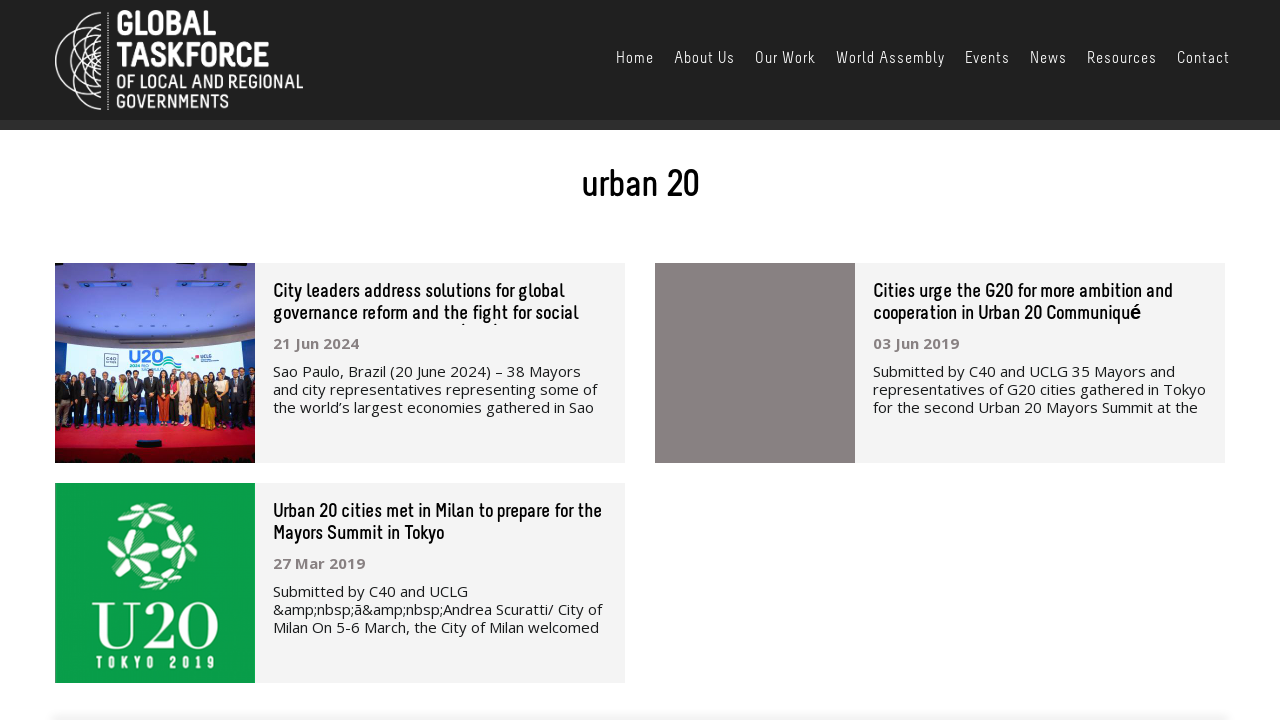

--- FILE ---
content_type: text/html; charset=UTF-8
request_url: https://www.global-taskforce.org/tags/urban-20
body_size: 5672
content:
<!DOCTYPE html>
<html lang="en" dir="ltr" xmlns:article="http://ogp.me/ns/article#" xmlns:book="http://ogp.me/ns/book#" xmlns:product="http://ogp.me/ns/product#" xmlns:profile="http://ogp.me/ns/profile#" xmlns:video="http://ogp.me/ns/video#" prefix="content: http://purl.org/rss/1.0/modules/content/  dc: http://purl.org/dc/terms/  foaf: http://xmlns.com/foaf/0.1/  og: http://ogp.me/ns#  rdfs: http://www.w3.org/2000/01/rdf-schema#  schema: http://schema.org/  sioc: http://rdfs.org/sioc/ns#  sioct: http://rdfs.org/sioc/types#  skos: http://www.w3.org/2004/02/skos/core#  xsd: http://www.w3.org/2001/XMLSchema# ">
  <head> 
    <meta charset="utf-8" />
<script>(function(i,s,o,g,r,a,m){i["GoogleAnalyticsObject"]=r;i[r]=i[r]||function(){(i[r].q=i[r].q||[]).push(arguments)},i[r].l=1*new Date();a=s.createElement(o),m=s.getElementsByTagName(o)[0];a.async=1;a.src=g;m.parentNode.insertBefore(a,m)})(window,document,"script","//www.google-analytics.com/analytics.js","ga");ga("create", "UA-45581149-1", {"cookieDomain":"auto"});ga("set", "anonymizeIp", true);ga("send", "pageview");</script>
<meta name="title" content="urban 20 | Global Taskforce" />
<meta name="Generator" content="Drupal 8 (https://www.drupal.org)" />
<meta name="MobileOptimized" content="width" />
<meta name="HandheldFriendly" content="true" />
<meta name="viewport" content="width=device-width, initial-scale=1.0" />
<link rel="shortcut icon" href="/sites/default/files/favicon_1.png" type="image/png" />
<link rel="canonical" href="/tags/urban-20" />
<link rel="shortlink" href="/taxonomy/term/87" />
<link rel="clone-form" href="/entity_clone/taxonomy_term/87" />

    <title>urban 20 | Global Taskforce</title>
    <style media="all">
@import url("/core/themes/stable/css/system/components/ajax-progress.module.css?swlqbb");
@import url("/core/themes/stable/css/system/components/align.module.css?swlqbb");
@import url("/core/themes/stable/css/system/components/autocomplete-loading.module.css?swlqbb");
@import url("/core/themes/stable/css/system/components/fieldgroup.module.css?swlqbb");
@import url("/core/themes/stable/css/system/components/container-inline.module.css?swlqbb");
@import url("/core/themes/stable/css/system/components/clearfix.module.css?swlqbb");
@import url("/core/themes/stable/css/system/components/details.module.css?swlqbb");
@import url("/core/themes/stable/css/system/components/hidden.module.css?swlqbb");
@import url("/core/themes/stable/css/system/components/item-list.module.css?swlqbb");
@import url("/core/themes/stable/css/system/components/js.module.css?swlqbb");
@import url("/core/themes/stable/css/system/components/nowrap.module.css?swlqbb");
@import url("/core/themes/stable/css/system/components/position-container.module.css?swlqbb");
@import url("/core/themes/stable/css/system/components/progress.module.css?swlqbb");
@import url("/core/themes/stable/css/system/components/reset-appearance.module.css?swlqbb");
@import url("/core/themes/stable/css/system/components/resize.module.css?swlqbb");
@import url("/core/themes/stable/css/system/components/sticky-header.module.css?swlqbb");
@import url("/core/themes/stable/css/system/components/system-status-counter.css?swlqbb");
@import url("/core/themes/stable/css/system/components/system-status-report-counters.css?swlqbb");
@import url("/core/themes/stable/css/system/components/system-status-report-general-info.css?swlqbb");
@import url("/core/themes/stable/css/system/components/tabledrag.module.css?swlqbb");
@import url("/core/themes/stable/css/system/components/tablesort.module.css?swlqbb");
@import url("/core/themes/stable/css/system/components/tree-child.module.css?swlqbb");
@import url("/core/themes/stable/css/views/views.module.css?swlqbb");
@import url("/libraries/mmenu/dist/css/jquery.mmenu.all.css?swlqbb");
@import url("/modules/responsive_menu/css/responsive_menu.css?swlqbb");
@import url("/modules/gavias_sliderlayer/vendor/revolution/css/settings.css?swlqbb");
@import url("/modules/gavias_sliderlayer/vendor/revolution/css/layers.css?swlqbb");
@import url("/modules/gavias_sliderlayer/vendor/revolution/css/navigation.css?swlqbb");
@import url("/modules/gva_blockbuilder/assets/css/frontend.css?swlqbb");
</style>
<link rel="stylesheet" href="//fonts.googleapis.com/css?family=Roboto:300,400,500,700" media="all" />
<link rel="stylesheet" href="//fonts.googleapis.com/css?family=Roboto+Slab:100,300,400,700" media="all" />
<style media="all">
@import url("/themes/gavias_charityplus/css/sliderlayer.css?swlqbb");
@import url("/themes/gavias_charityplus/css/font-awesome.css?swlqbb");
@import url("/themes/gavias_charityplus/css/icon-custom.css?swlqbb");
@import url("/themes/gavias_charityplus/css/animate.css?swlqbb");
@import url("/themes/gavias_charityplus/vendor/owl-carousel/assets/owl.carousel.min.css?swlqbb");
@import url("/themes/gavias_charityplus/vendor/owl-carousel/assets/owl.theme.default.min.css?swlqbb");
@import url("/themes/gavias_charityplus/vendor/prettyphoto/css/prettyPhoto.css?swlqbb");
@import url("/themes/gavias_charityplus/vendor/ytplayer/css/jquery.mb.YTPlayer.min.css?swlqbb");
@import url("/themes/gavias_charityplus/vendor/magnific/magnific-popup.css?swlqbb");
@import url("/themes/global_taskforce/css/sliderlayer.css?swlqbb");
@import url("/themes/global_taskforce/css/font-awesome.css?swlqbb");
@import url("/themes/global_taskforce/css/icon-custom.css?swlqbb");
@import url("/themes/global_taskforce/css/animate.css?swlqbb");
@import url("/themes/global_taskforce/css/custom.css?swlqbb");
@import url("/themes/global_taskforce/css/overrides.css?swlqbb");
@import url("/themes/global_taskforce/css/template.css?swlqbb");
@import url("/themes/global_taskforce/css/bootstrap.css?swlqbb");
</style>


    <script type="application/json" data-drupal-selector="drupal-settings-json">{"path":{"baseUrl":"\/","scriptPath":null,"pathPrefix":"","currentPath":"taxonomy\/term\/87","currentPathIsAdmin":false,"isFront":false,"currentLanguage":"en"},"pluralDelimiter":"\u0003","responsive_menu":{"position":"right","theme":"theme-dark","breakpoint":"(min-width: 960px)","superfish":{"active":true,"delay":300,"speed":100,"speedOut":100},"mediaQuery":"(min-width: 960px)"},"google_analytics":{"trackOutbound":true,"trackMailto":true,"trackDownload":true,"trackDownloadExtensions":"7z|aac|arc|arj|asf|asx|avi|bin|csv|doc(x|m)?|dot(x|m)?|exe|flv|gif|gz|gzip|hqx|jar|jpe?g|js|mp(2|3|4|e?g)|mov(ie)?|msi|msp|pdf|phps|png|ppt(x|m)?|pot(x|m)?|pps(x|m)?|ppam|sld(x|m)?|thmx|qtm?|ra(m|r)?|sea|sit|tar|tgz|torrent|txt|wav|wma|wmv|wpd|xls(x|m|b)?|xlt(x|m)|xlam|xml|z|zip"},"user":{"uid":0,"permissionsHash":"e37ff9ac9ccdc9ae5e81d9dce69a1fe8e5b2d2c19f051090fe6dce224d27ad7e"}}</script>

<!--[if lte IE 8]>
<script src="/core/assets/vendor/html5shiv/html5shiv.min.js?v=3.7.3"></script>
<![endif]-->
<script src="/core/assets/vendor/domready/ready.min.js?v=1.0.8"></script>
<script src="/themes/global_taskforce/js/jquery-2.2.4.min.js?v=2.2.4"></script>
<script src="/core/misc/drupalSettingsLoader.js?v=8.5.3"></script>
<script src="/core/misc/drupal.js?v=8.5.3"></script>
<script src="/core/misc/drupal.init.js?v=8.5.3"></script>
<script src="/themes/gavias_charityplus/js/bootstrap.js?v=8.5.3"></script>
<script src="/themes/gavias_charityplus/js/imagesloader.min.js?v=8.5.3"></script>
<script src="/themes/gavias_charityplus/vendor/jquery.easing.js?v=8.5.3"></script>
<script src="/themes/gavias_charityplus/vendor/jquery.appear.js?v=8.5.3"></script>
<script src="/themes/gavias_charityplus/vendor/jquery.easypiechart.min.js?v=8.5.3"></script>
<script src="/themes/gavias_charityplus/vendor/owl-carousel/owl.carousel.js?v=8.5.3"></script>
<script src="/themes/gavias_charityplus/vendor/waypoint.js?v=8.5.3"></script>
<script src="/themes/gavias_charityplus/vendor/count-to.js?v=8.5.3"></script>
<script src="/themes/gavias_charityplus/vendor/masonry.pkgd.min.js?v=8.5.3"></script>
<script src="/themes/gavias_charityplus/vendor/isotope.pkgd.min.js?v=8.5.3"></script>
<script src="/themes/gavias_charityplus/vendor/aos.js?v=8.5.3"></script>
<script src="/themes/gavias_charityplus/vendor/jpreloader.min.js?v=8.5.3"></script>
<script src="/themes/gavias_charityplus/vendor/prettyphoto/js/jquery.prettyPhoto.js?v=8.5.3"></script>
<script src="/themes/gavias_charityplus/vendor/ytplayer/js/jquery.mb.YTPlayer.min.js?v=8.5.3"></script>
<script src="/themes/gavias_charityplus/vendor/jquery.typer/src/jquery.typer.js?v=8.5.3"></script>
<script src="/themes/gavias_charityplus/vendor/unslider-min.js?v=8.5.3"></script>
<script src="/themes/gavias_charityplus/vendor/perfect-scrollbar.jquery.min.js?v=8.5.3"></script>
<script src="/themes/gavias_charityplus/vendor/magnific/jquery.magnific-popup.min.js?v=8.5.3"></script>
<script src="/themes/gavias_charityplus/vendor/jquery.ui.map.min.js?v=8.5.3"></script>
<script src="//maps.google.com/maps/api/js?key=AIzaSyDWg9eU2MO9E0PF1ZMw9sFVJoPVU4Z6s3o"></script>
<script src="/themes/gavias_charityplus/js/main.js?v=8.5.3"></script>
<script src="/modules/gavias_sliderlayer/vendor/revolution/js/source/jquery.themepunch.revolution.js?v=1.x"></script>
<script src="/modules/gavias_sliderlayer/vendor/revolution/js/extensions/revolution.extension.actions.min.js?v=1.x"></script>
<script src="/modules/gavias_sliderlayer/vendor/revolution/js/extensions/revolution.extension.carousel.min.js?v=1.x"></script>
<script src="/modules/gavias_sliderlayer/vendor/revolution/js/extensions/revolution.extension.kenburn.min.js?v=1.x"></script>
<script src="/modules/gavias_sliderlayer/vendor/revolution/js/extensions/revolution.extension.layeranimation.min.js?v=1.x"></script>
<script src="/modules/gavias_sliderlayer/vendor/revolution/js/extensions/revolution.extension.migration.min.js?v=1.x"></script>
<script src="/modules/gavias_sliderlayer/vendor/revolution/js/extensions/revolution.extension.navigation.min.js?v=1.x"></script>
<script src="/modules/gavias_sliderlayer/vendor/revolution/js/extensions/revolution.extension.parallax.min.js?v=1.x"></script>
<script src="/modules/gavias_sliderlayer/vendor/revolution/js/extensions/revolution.extension.slideanims.min.js?v=1.x"></script>
<script src="/modules/gavias_sliderlayer/vendor/revolution/js/extensions/revolution.extension.video.min.js?v=1.x"></script>
<script src="/modules/gavias_sliderlayer/vendor/revolution/js/jquery.themepunch.tools.min.js?v=1.x"></script>
<script src="/modules/gavias_sliderlayer/vendor/revolution/js/jquery.themepunch.enablelog.js?v=1.x"></script>


    <link rel="stylesheet" href="https://www.global-taskforce.org/themes/gavias_charityplus/css/custom.css" media="screen" />
    <link rel="stylesheet" href="https://www.global-taskforce.org/themes/gavias_charityplus/css/update.css" media="screen" />      <style type="text/css">header.header-v2 .site-branding-logo img {filter: none !important;}header.header-v2 .header-main-inner .branding {width: 400px !important;}
      </style><style class="customize"></style>
  </head>
  <body class="layout-no-sidebars wide footer-v1 not-preloader path-taxonomy">

    <a href="#main-content" class="visually-hidden focusable">Skip to main content
    </a>  <div class="dialog-off-canvas-main-canvas" data-off-canvas-main-canvas>   <div class="drupal-message">
      <div class="close">x</div>  <div>

  </div>
   </div> <div class="header-overlay"></div>
<div class="body-page gva-body-page"> <header id="header" class="header-v2">  

   <div class="header-main">
      <div class="container header-content-layout">
         <div class="header-main-inner p-relative">
            <div class="row">
              <div class="col-md-12 col-sm-12 col-xs-12 content-inner">
                <div class="branding">  <div>    <a href="/" title="Home" rel="home" class="site-branding-logo">  
          <img src="/sites/default/files/gtf-logo.png" alt="Home" />  
    </a>
  </div>  
                </div>
                <div class="header-inner clearfix">
                  <div class="main-menu">
                    <div class="area-main-menu">
                      <div class="area-inner">
                          <div class="gva-offcanvas-mobile">
                            <div class="close-offcanvas hidden"><i class="zmdi zmdi-close"></i></div>
                            <div class="main-menu-inner">  <div><nav role="navigation" aria-labelledby="block-mainmenu-menu" id="block-mainmenu" class="block block-menu navigation menu--main">
  <h2 class="visually-hidden block-title" id="block-mainmenu-menu"><span>Main Menu</span></h2>
  <div class="block-content"><div class="gva-navigation">
    <div class="menu-header">
        <h2>Main menu</h2>
        <a href="#" id="menu-close"><i class="fa fa-times-circle-o"></i></a>
        <a href="https://storify.com/GTF2016" target="_blank"><i class="fa fa-storify" title="Storify"></i></a>
        <a href="https://twitter.com/GlobalTaskforce" target="_blank"><i class="fa fa-twitter" title="Twitter"></i></a>
    </div>
<div class="search-wrapper">
    <form action="/search/node" method="get" id="search-block-form" accept-charset="UTF-8"" class="input-group">
        <input title="Enter the terms you wish to search for." data-drupal-selector="edit-keys" type="search" id="edit-keys" name="keys" value="" size="15" maxlength="128" class="form-control" tabindex="0" autocomplete="off">
        <span class="input-group-btn">
            <button class="btn btn-default" type="button" tabindex="0"><i class="fa fa-search"></i></button>
        </span>
    </form>
</div>
      <ul class="clearfix gva_menu gva_menu_main">      <li class="menu-item">
        <a href="/">Home        </a>      </li>      <li class="menu-item ">
        <a href="/about-us">About us        </a>      </li>      <li class="menu-item ">
        <a href="/our-work">Our work        </a>      </li>      <li class="menu-item ">
        <a href="/world-assembly-local-and-regional-governments">World Assembly        </a>      </li>      <li class="menu-item ">
        <a href="/events">Events        </a>      </li>      <li class="menu-item ">
        <a href="/news">News        </a>      </li>      <li class="menu-item ">
        <a href="/resources">Resources        </a>      </li>      <li class="menu-item ">
        <a href="/contact">Contact        </a>      </li>    </ul></div>

   </div>  
</nav>
<div id="block-responsivemenumobileicon" class="responsive-menu-toggle block block-responsive-menu block-responsive-menu-toggle no-title">    <div class="content block-content"><a id="toggle-icon" class="toggle responsive-menu-toggle-icon" title="Menu" href="#off-canvas">
  <span class="icon"></span><span class="label">Menu</span>
</a>
    </div></div>

  </div>                            </div>                          </div> 
                          <div id="menu-bar" class="menu-bar hidden-lg hidden-md">
                            <span class="one"></span>
                            <span class="two"></span>
                            <span class="three"></span>
                          </div>
                      </div>
                    </div>
                  </div>  
                </div> 
              </div>

            </div>
         </div>
      </div>
   </div>

</header>
	
	<div role="main" class="main main-page">
	
		<div class="clearfix"></div>		
		<div class="clearfix"></div>		
		<div class="clearfix"></div>
		
		<div id="content" class="content content-full">
			<div class="container"><div class="content-main-inner">
	<div class="row"> 

		<div id="page-main-content" class="main-contentcol-md-12 col-xs-12">

			<div class="main-content-inner">					<div class="content-main">  <div><div class="views-element-container"><div class="gva-view view-page js-view-dom-id-69589635b1a65bd02fce5609ffd4882155fc3f924f9d87ac761b3ea952769222">    <header><h1 class="text-center padding">urban 20</h1>
    </header><div class="categories-view-content view-content-wrap post-style-grid box"> 
      <div class="row"> 
    
      <div class="col-lg-6 col-md-6 col-sm-6 col-xs-12">
<!-- Start Display article for teaser page --> 
  <div data-history-node-id="581" role="article" about="/city-leaders-address-solutions-global-governance-reform-and-fight-social-inclusion-urban-20-u20" class="node node--type-news node--promoted node--view-mode-teaser clearfix">
    <div class="teaser-block">
        <div class="views-field views-field-field-featured-image"><div class="field-content">
            <div class="item-image">      <div class="field field--name-field-featured-image field--type-image field--label-hidden field__item">
<div class="item-image"><img src="/sites/default/files/styles/thumbnail_big/public/2024-06/U20%20Sa%CC%83o%20Paulo%20Summit%20-%20Family%20Photo.jpeg?itok=eWcdpynI" alt="family photo u20" typeof="foaf:Image" />

</div>
</div>
            </div>
        </div></div>
        <div class="views-field views-field-title"><h2 class="field-content">
            <a href="/city-leaders-address-solutions-global-governance-reform-and-fight-social-inclusion-urban-20-u20"><span>City leaders address solutions for global governance reform and the fight for social inclusion at the Urban 20 (U20) 2024 Mayors’ Summit in São Paulo</span>
</a>
        </h2></div>
        <div class="views-field views-field-created"><span class="field-content">21 Jun 2024
        </span></div>
        <div class="views-field views-field-body"><div class="field-content">Sao Paulo, Brazil (20 June 2024) – 38 Mayors and city representatives representing some of the world’s largest economies gathered in Sao Paulo for the...        </div></div>
        <div class="views-field views-field-field-news-tags"><div class="field-content">
        </div></div>
    </div>
  </div>  

<!-- End Display article for teaser page -->
      </div> 
    
      <div class="col-lg-6 col-md-6 col-sm-6 col-xs-12">
<!-- Start Display article for teaser page --> 
  <div data-history-node-id="481" role="article" about="/cities-urge-g20-more-ambition-and-cooperation-urban-20-communique-delivered-prime-minister-abe" class="node node--type-news node--promoted node--view-mode-teaser clearfix">
    <div class="teaser-block">
        <div class="views-field views-field-field-featured-image"><div class="field-content">
            <div class="item-image">
            </div>
        </div></div>
        <div class="views-field views-field-title"><h2 class="field-content">
            <a href="/cities-urge-g20-more-ambition-and-cooperation-urban-20-communique-delivered-prime-minister-abe"><span>Cities urge the G20 for more ambition and cooperation in Urban 20 Communiqué delivered to Prime Minister Abe </span>
</a>
        </h2></div>
        <div class="views-field views-field-created"><span class="field-content">03 Jun 2019
        </span></div>
        <div class="views-field views-field-body"><div class="field-content">Submitted by C40 and UCLG

35 Mayors and representatives of G20 cities gathered in Tokyo for the second Urban 20 Mayors Summit at the kind invitatio...        </div></div>
        <div class="views-field views-field-field-news-tags"><div class="field-content">
        </div></div>
    </div>
  </div>  

<!-- End Display article for teaser page -->
      </div> 
      </div> 
      <div class="row"> 
    
      <div class="col-lg-6 col-md-6 col-sm-6 col-xs-12">
<!-- Start Display article for teaser page --> 
  <div data-history-node-id="475" role="article" about="/urban-20-cities-met-milan-prepare-mayors-summit-tokyo" class="node node--type-news node--promoted node--view-mode-teaser clearfix">
    <div class="teaser-block">
        <div class="views-field views-field-field-featured-image"><div class="field-content">
            <div class="item-image">      <div class="field field--name-field-featured-image field--type-image field--label-hidden field__item">
<div class="item-image"><img src="/sites/default/files/styles/thumbnail_big/public/2019-03/4a0d32c5fb3ec367fdf9da53eaaaec24.png?itok=MJ8ctzPt" alt="u20 logo" typeof="foaf:Image" />

</div>
</div>
            </div>
        </div></div>
        <div class="views-field views-field-title"><h2 class="field-content">
            <a href="/urban-20-cities-met-milan-prepare-mayors-summit-tokyo"><span>Urban 20 cities met in Milan to prepare for the Mayors Summit in Tokyo</span>
</a>
        </h2></div>
        <div class="views-field views-field-created"><span class="field-content">27 Mar 2019
        </span></div>
        <div class="views-field views-field-body"><div class="field-content">Submitted by C40 and UCLG



&amp;amp;nbsp;ã&amp;amp;nbsp;Andrea Scuratti/ City of Milan

On 5-6 March, the City of Milan welcomed 50 participants for t...        </div></div>
        <div class="views-field views-field-field-news-tags"><div class="field-content">
        </div></div>
    </div>
  </div>  

<!-- End Display article for teaser page -->
      </div> 
      </div></div>

</div>
</div>

  </div>
					</div>			</div>

		</div>

		<!-- Sidebar Left -->		<!-- End Sidebar Left -->

		<!-- Sidebar Right -->		<!-- End Sidebar Right -->
		
	</div>
</div>			</div>
		</div>		
	</div>
</div>  
<footer id="footer" class="footer">
  <div class="footer-inner">      <div class="before-footer">
        <div class="container">
          <div class="content-inner clearfix area">  <div><div id="block-subscribetoourmailinglist" class="block block-block-content block-block-contentb0b5c4d9-5d06-4aba-9349-dca2bbb7e0cd">    <h2 class="block-title"><span>Subscribe to our mailing list!</span></h2>    <div class="content block-content">      <div class="field field--name-body field--type-text-with-summary field--label-hidden field__item"><!--<form action="#">-->
<div id="edit-message">
If you want to receive relevant information from the Global Taskforce
</div>
<!--<input id="edit-mail-wrapper" type="email" />-->
<!--<input id="edit-subscribe" type="submit" value="SUBSCRIBE" />-->
<br/>
<a href="http://eepurl.com/bPaFzX" target="_blank" class="button" id="edit-subscribe">SUBSCRIBE</a>
<!--</form>--></div>
    </div></div>

  </div>
          </div>
        </div>  
      </div>
      <div class="footer-center">
        <div class="container"> 
          <div class="content-inner">  
            <div class="row">                <div class="footer-2col col-lg-10 col-md-10 col-sm-10 col-xs-12 column">  <div><div id="block-horizontalmenu" class="block block-responsive-menu block-responsive-menu-horizontal-menu">    <h2 class="block-title"><span>Global Taskforce 2025</span></h2>    <div class="content block-content"><nav class="responsive-menu-block-wrapper">      <ul id="horizontal-menu" class="horizontal-menu">      <li class="menu-item"><a href="/" data-drupal-link-system-path="&lt;front&gt;">Home</a>      </li>      <li class="menu-item"><a href="/about-us" gva_layout="menu-list" gva_layout_columns="3" gva_block="globaltaskforcetweets" data-drupal-link-system-path="node/147">About us</a>      </li>      <li class="menu-item"><a href="/our-work" gva_layout="menu-list" gva_layout_columns="3" gva_block="globaltaskforcetweets" data-drupal-link-system-path="node/212">Our work</a>      </li>      <li class="menu-item"><a href="/world-assembly-local-and-regional-governments" gva_layout="menu-list" gva_layout_columns="3" gva_block="globaltaskforcetweets" data-drupal-link-system-path="node/213">World Assembly</a>      </li>      <li class="menu-item"><a href="/events" gva_layout="menu-list" gva_layout_columns="3" gva_block="globaltaskforcetweets" data-drupal-link-system-path="node/202">Events</a>      </li>      <li class="menu-item"><a href="/news" gva_layout="menu-list" gva_layout_columns="3" gva_block="globaltaskforcetweets" data-drupal-link-system-path="node/203">News</a>      </li>      <li class="menu-item"><a href="/resources" gva_layout="menu-list" gva_layout_columns="3" gva_block="globaltaskforcetweets" data-drupal-link-system-path="node/204">Resources</a>      </li>      <li class="menu-item"><a href="/contact" gva_layout="menu-list" gva_layout_columns="3" gva_block="globaltaskforcetweets" data-drupal-link-system-path="node/174">Contact</a>      </li>    </ul>
</nav>
    </div></div>

  </div>
                </div>                <div class="footer-2col col-lg-2 col-md-2 col-sm-2 col-xs-12 column">  <div><div id="block-followus" class="block block-block-content block-block-contentcdd9cafc-20e6-4a9f-a030-cb4dc2cfdefb">    <h2 class="block-title"><span>Follow us</span></h2>    <div class="content block-content">      <div class="field field--name-body field--type-text-with-summary field--label-hidden field__item"><a href="https://storify.com/GTF2016" title="Storify"><i class="fa fa-storify-white"></i></a>
<a href="https://twitter.com/GlobalTaskforce" title="Twitter"><i class="fa fa-twitter"></i></a></div>
    </div></div>

  </div>
                </div>            </div>   
          </div>
        </div>  
      </div>  </div>    <div class="copyright">
      <div class="container">
        <div class="copyright-inner">  <div><div id="block-global-taskforce-copyright" class="block block-block-content block-block-content6a74724d-d485-4216-a560-962e52758fde no-title">    <div class="content block-content">      <div class="field field--name-body field--type-text-with-summary field--label-hidden field__item"><div class="text-left float-left">
©Copyright 2025. All Rights Reserved. <br>
Website facilitated by <a href="http://www.uclg.org" target="_blank">United Cities and Local Governments</a>.
</div>
<div class="float-right">
   <a href="/legal-notice">Legal notice</a>
   <a href="/cookies">Cookies</a> 
   <a href="/privacy">Privacy</a>
</div> </div>
    </div></div>

  </div>
        </div>   
      </div>   
    </div> 
</footer>


  </div><div class="off-canvas-wrapper"><div id="off-canvas"><div class="gva-navigation">
    <div class="menu-header">
        <h2>Main menu</h2>
        <a href="#" id="menu-close"><i class="fa fa-times-circle-o"></i></a>
        <a href="https://storify.com/GTF2016" target="_blank"><i class="fa fa-storify" title="Storify"></i></a>
        <a href="https://twitter.com/GlobalTaskforce" target="_blank"><i class="fa fa-twitter" title="Twitter"></i></a>
    </div>
<div class="search-wrapper">
    <form action="/search/node" method="get" id="search-block-form" accept-charset="UTF-8"" class="input-group">
        <input title="Enter the terms you wish to search for." data-drupal-selector="edit-keys" type="search" id="edit-keys" name="keys" value="" size="15" maxlength="128" class="form-control" tabindex="0" autocomplete="off">
        <span class="input-group-btn">
            <button class="btn btn-default" type="button" tabindex="0"><i class="fa fa-search"></i></button>
        </span>
    </form>
</div>
      <ul class="clearfix gva_menu gva_menu_main">      <li class="menu-item">
        <a href="/">Home        </a>      </li>      <li class="menu-item ">
        <a href="/about-us">About us        </a>      </li>      <li class="menu-item ">
        <a href="/our-work">Our work        </a>      </li>      <li class="menu-item ">
        <a href="/world-assembly-local-and-regional-governments">World Assembly        </a>      </li>      <li class="menu-item ">
        <a href="/events">Events        </a>      </li>      <li class="menu-item ">
        <a href="/news">News        </a>      </li>      <li class="menu-item ">
        <a href="/resources">Resources        </a>      </li>      <li class="menu-item ">
        <a href="/contact">Contact        </a>      </li>    </ul></div>

</div></div>
    <script src="/core/assets/vendor/jquery-once/jquery.once.min.js?v=2.2.0"></script>
<script src="/libraries/hammerjs/hammer.min.js?v=8.5.3"></script>
<script src="/modules/responsive_menu/js/responsive_menu.config.js?v=8.5.3"></script>
<script src="/libraries/mmenu/dist/js/jquery.mmenu.all.min.js?v=8.5.3"></script>
<script src="/modules/contrib/google_analytics/js/google_analytics.js?v=8.5.3"></script>
<script src="/themes/global_taskforce/js/custom.js?swlqbb"></script>
<script src="/libraries/superfish/dist/js/superfish.min.js?v=8.5.3"></script>
<script src="/libraries/superfish/dist/js/hoverIntent.js?v=8.5.3"></script>
<script src="/modules/gva_blockbuilder/vendor/skrollr.min.js?v=1.x"></script>
<script src="/modules/gva_blockbuilder/vendor/main.js?v=1.x"></script>
    
  <script defer src="https://static.cloudflareinsights.com/beacon.min.js/vcd15cbe7772f49c399c6a5babf22c1241717689176015" integrity="sha512-ZpsOmlRQV6y907TI0dKBHq9Md29nnaEIPlkf84rnaERnq6zvWvPUqr2ft8M1aS28oN72PdrCzSjY4U6VaAw1EQ==" data-cf-beacon='{"version":"2024.11.0","token":"c5e006b423c64989bda37258fc3a40d5","r":1,"server_timing":{"name":{"cfCacheStatus":true,"cfEdge":true,"cfExtPri":true,"cfL4":true,"cfOrigin":true,"cfSpeedBrain":true},"location_startswith":null}}' crossorigin="anonymous"></script>
</body>
</html>


--- FILE ---
content_type: text/css
request_url: https://www.global-taskforce.org/themes/global_taskforce/css/sliderlayer.css?swlqbb
body_size: 759
content:
/****/
/* line 4, ../sass/sliderlayer.scss */
.gavias_sliderlayer {
  background: #f5f5f5 !important;
}

/* line 7, ../sass/sliderlayer.scss */
.layer-style-image {
  display: inline-block;
  text-align: center;
}
/* line 10, ../sass/sliderlayer.scss */
.layer-style-image img {
  max-width: 100% !important;
  height: auto !important;
}

/* line 16, ../sass/sliderlayer.scss */
.gavias_sliderlayer .tp-bullets, #gavias_slider_single .tp-bullets {
  -webkit-opacity: 1 !important;
  -ms-opacity: 1 !important;
  -o-opacity: 1 !important;
  opacity: 1 !important;
  visibility: visible !important;
  margin-left: -40px;
}
/* line 23, ../sass/sliderlayer.scss */
.gavias_sliderlayer .tp-bullets .tp-bullet, #gavias_slider_single .tp-bullets .tp-bullet {
  width: 20px;
  height: 5px;
  background: rgba(255, 255, 255, 0.4);
}
/* line 26, ../sass/sliderlayer.scss */
.gavias_sliderlayer .tp-bullets .tp-bullet.selected, #gavias_slider_single .tp-bullets .tp-bullet.selected {
  background: #fff;
}
/* line 31, ../sass/sliderlayer.scss */
.gavias_sliderlayer .tparrows, #gavias_slider_single .tparrows {
  width: 50px;
  height: 50px;
  background: #fff !important;
  line-height: 50px;
  color: #000;
  font-size: 18px;
  -webkit-box-shadow: 0px 2px 3px 0px rgba(0, 0, 0, 0.05);
  box-shadow: 0px 2px 3px 0px rgba(0, 0, 0, 0.05);
}
@media (max-width: 991px) {
  /* line 31, ../sass/sliderlayer.scss */
  .gavias_sliderlayer .tparrows, #gavias_slider_single .tparrows {
    width: 35px;
    height: 35px;
    line-height: 35px;
  }
}
/* line 42, ../sass/sliderlayer.scss */
.gavias_sliderlayer .tparrows:before, #gavias_slider_single .tparrows:before {
  color: #000 !important;
  line-height: 50px !important;
}
@media (max-width: 991px) {
  /* line 42, ../sass/sliderlayer.scss */
  .gavias_sliderlayer .tparrows:before, #gavias_slider_single .tparrows:before {
    line-height: 35px !important;
  }
}
/* line 50, ../sass/sliderlayer.scss */
.gavias_sliderlayer .tp-caption, #gavias_slider_single .tp-caption {
  z-index: 99;
  line-height: 28px;
  color: #000;
}
/* line 56, ../sass/sliderlayer.scss */
.gavias_sliderlayer .slide-style-1, #gavias_slider_single .slide-style-1 {
  font-size: 40px;
  font-family: "Melbourne", sans-serif;
  line-height: 55px;
}
/* line 61, ../sass/sliderlayer.scss */
.gavias_sliderlayer .slide-style-2, #gavias_slider_single .slide-style-2 {
  font-size: 80px;
  font-family: "Open Sans", sans-serif;
  line-height: 90px;
  font-weight: 700;
}
/* line 67, ../sass/sliderlayer.scss */
.gavias_sliderlayer .slide-style-3, #gavias_slider_single .slide-style-3 {
  font-size: 30px;
  font-family: "Open Sans", sans-serif;
  line-height: 45px;
}
/* line 74, ../sass/sliderlayer.scss */
.gavias_sliderlayer .sub-title, #gavias_slider_single .sub-title {
  font-family: "Melbourne", sans-serif;
  text-transform: uppercase;
  font-size: 18px;
  line-height: 1.2;
  font-weight: 700;
  position: relative;
  padding-left: 20px;
  margin-bottom: 10px;
  color: #fff;
}
/* line 84, ../sass/sliderlayer.scss */
.gavias_sliderlayer .sub-title:after, #gavias_slider_single .sub-title:after {
  content: "";
  width: 5px;
  height: 100%;
  background: #28a900;
  position: absolute;
  top: -2px;
  left: 0;
  z-index: 99;
}
/* line 95, ../sass/sliderlayer.scss */
.gavias_sliderlayer .text-large, #gavias_slider_single .text-large {
  color: #000;
  font-size: 36px;
  line-height: 48px;
  letter-spacing: 1px;
  font-weight: 700;
  text-transform: none;
}
/* line 104, ../sass/sliderlayer.scss */
.gavias_sliderlayer .text-big, #gavias_slider_single .text-big {
  color: #000;
  font-size: 48px;
  line-height: 60px;
  letter-spacing: 1px;
  font-weight: 700;
  text-transform: uppercase;
}
/* line 113, ../sass/sliderlayer.scss */
.gavias_sliderlayer .text-medium, #gavias_slider_single .text-medium {
  color: rgba(0, 0, 0, 0.6);
  font-size: 20px;
  line-height: 22px;
  letter-spacing: 2px;
  font-weight: 700;
  text-transform: uppercase;
}
/* line 122, ../sass/sliderlayer.scss */
.gavias_sliderlayer .small-text, #gavias_slider_single .small-text {
  color: rgba(255, 255, 255, 0.8);
  font-size: 16px;
  color: #fff;
  line-height: 18px;
}
@media (max-width: 767px) {
  /* line 129, ../sass/sliderlayer.scss */
  .gavias_sliderlayer .text-normal, #gavias_slider_single .text-normal {
    font-size: 14px;
  }
}
/* line 135, ../sass/sliderlayer.scss */
.gavias_sliderlayer .text-black, #gavias_slider_single .text-black {
  color: #000 !important;
}
/* line 139, ../sass/sliderlayer.scss */
.gavias_sliderlayer .text-theme, #gavias_slider_single .text-theme {
  color: #28a900 !important;
}
/* line 143, ../sass/sliderlayer.scss */
.gavias_sliderlayer .text-white, #gavias_slider_single .text-white {
  color: #fff !important;
}
/* line 147, ../sass/sliderlayer.scss */
.gavias_sliderlayer .text-center, #gavias_slider_single .text-center {
  text-align: center;
}
/* line 151, ../sass/sliderlayer.scss */
.gavias_sliderlayer .text-left, #gavias_slider_single .text-left {
  text-align: left;
}
/* line 155, ../sass/sliderlayer.scss */
.gavias_sliderlayer .btn-slide, #gavias_slider_single .btn-slide {
  border: 1px solid #28a900;
  background: #28a900;
  font-size: 13px;
  text-transform: uppercase;
  backface-visibility: hidden;
  cursor: pointer;
  display: inline-block;
  font-weight: 600;
  letter-spacing: 2px;
  margin-right: 10px;
  position: relative;
  text-align: center;
  color: #fff !important;
  padding: 8px 20px;
  -webkit-transition: all 0.35s;
  -o-transition: all 0.35s;
  transition: all 0.35s;
  -moz-transition: all 0.35s;
  -ms-transition: all 0.35s;
}
/* line 171, ../sass/sliderlayer.scss */
.gavias_sliderlayer .btn-slide a, #gavias_slider_single .btn-slide a {
  color: #fff !important;
}
/* line 174, ../sass/sliderlayer.scss */
.gavias_sliderlayer .btn-slide:hover, #gavias_slider_single .btn-slide:hover {
  background: #fff;
  color: #000 !important;
}
/* line 177, ../sass/sliderlayer.scss */
.gavias_sliderlayer .btn-slide:hover a, #gavias_slider_single .btn-slide:hover a {
  color: #000 !important;
}
/* line 183, ../sass/sliderlayer.scss */
.gavias_sliderlayer .btn-slide-line, #gavias_slider_single .btn-slide-line {
  border: 2px solid #fff;
  background: none;
  font-size: 13px;
  text-transform: uppercase;
  backface-visibility: hidden;
  cursor: pointer;
  display: inline-block;
  font-weight: 600;
  letter-spacing: 2px;
  margin-right: 10px;
  position: relative;
  text-align: center;
  color: #fff !important;
  padding: 8px 20px;
  -webkit-transition: all 0.35s;
  -o-transition: all 0.35s;
  transition: all 0.35s;
  -moz-transition: all 0.35s;
  -ms-transition: all 0.35s;
}
/* line 199, ../sass/sliderlayer.scss */
.gavias_sliderlayer .btn-slide-line a, #gavias_slider_single .btn-slide-line a {
  color: #fff !important;
}
/* line 202, ../sass/sliderlayer.scss */
.gavias_sliderlayer .btn-slide-line:hover, #gavias_slider_single .btn-slide-line:hover {
  background: #fff;
  color: #000 !important;
}
/* line 205, ../sass/sliderlayer.scss */
.gavias_sliderlayer .btn-slide-line:hover a, #gavias_slider_single .btn-slide-line:hover a {
  color: #000 !important;
}
/* line 212, ../sass/sliderlayer.scss */
.gavias_sliderlayer .gavias-overlay:after, #gavias_slider_single .gavias-overlay:after {
  content: "";
  background: url(../imagesgrid-slide.png) repeat rgba(0, 0, 0, 0.3);
  position: absolute;
  width: 100%;
  height: 100%;
  top: 0;
  left: 0;
  z-index: 1;
}


--- FILE ---
content_type: text/css
request_url: https://www.global-taskforce.org/themes/global_taskforce/css/font-awesome.css?swlqbb
body_size: 9253
content:
/*!
 *  Font Awesome 4.7.0 by @davegandy - http://fontawesome.io - @fontawesome
 *  License - http://fontawesome.io/license (Font: SIL OFL 1.1, CSS: MIT License)
 */
/* FONT PATH
 * -------------------------- */
@font-face {
  font-family: 'FontAwesome';
  src: url("../fonts/fontawesome-webfont.eot?v=4.7.0");
  src: url("../fonts/fontawesome-webfont.eot?#iefix&v=4.7.0") format("embedded-opentype"), url("../fonts/fontawesome-webfont.woff2?v=4.7.0") format("woff2"), url("../fonts/fontawesome-webfont.woff?v=4.7.0") format("woff"), url("../fonts/fontawesome-webfont.ttf?v=4.7.0") format("truetype"), url("../fonts/fontawesome-webfont.svg?v=4.7.0#fontawesomeregular") format("svg");
  font-weight: normal;
  font-style: normal;
}
/* line 14, ../sass/font-awesome.scss */
.fa {
  display: inline-block;
  font: normal normal normal 14px/1 FontAwesome;
  font-size: inherit;
  text-rendering: auto;
  -webkit-font-smoothing: antialiased;
  -moz-osx-font-smoothing: grayscale;
}

/* makes the font 33% larger relative to the icon container */
/* line 23, ../sass/font-awesome.scss */
.fa-lg {
  font-size: 1.33333333em;
  line-height: 0.75em;
  vertical-align: -15%;
}

/* line 28, ../sass/font-awesome.scss */
.fa-2x {
  font-size: 2em;
}

/* line 31, ../sass/font-awesome.scss */
.fa-3x {
  font-size: 3em;
}

/* line 34, ../sass/font-awesome.scss */
.fa-4x {
  font-size: 4em;
}

/* line 37, ../sass/font-awesome.scss */
.fa-5x {
  font-size: 5em;
}

/* line 40, ../sass/font-awesome.scss */
.fa-fw {
  width: 1.28571429em;
  text-align: center;
}

/* line 44, ../sass/font-awesome.scss */
.fa-ul {
  padding-left: 0;
  margin-left: 2.14285714em;
  list-style-type: none;
}

/* line 49, ../sass/font-awesome.scss */
.fa-ul > li {
  position: relative;
}

/* line 52, ../sass/font-awesome.scss */
.fa-li {
  position: absolute;
  left: -2.14285714em;
  width: 2.14285714em;
  top: 0.14285714em;
  text-align: center;
}

/* line 59, ../sass/font-awesome.scss */
.fa-li.fa-lg {
  left: -1.85714286em;
}

/* line 62, ../sass/font-awesome.scss */
.fa-border {
  padding: .2em .25em .15em;
  border: solid 0.08em #eeeeee;
  border-radius: .1em;
}

/* line 67, ../sass/font-awesome.scss */
.fa-pull-left {
  float: left;
}

/* line 70, ../sass/font-awesome.scss */
.fa-pull-right {
  float: right;
}

/* line 73, ../sass/font-awesome.scss */
.fa.fa-pull-left {
  margin-right: .3em;
}

/* line 76, ../sass/font-awesome.scss */
.fa.fa-pull-right {
  margin-left: .3em;
}

/* Deprecated as of 4.4.0 */
/* line 80, ../sass/font-awesome.scss */
.pull-right {
  float: right;
}

/* line 83, ../sass/font-awesome.scss */
.pull-left {
  float: left;
}

/* line 86, ../sass/font-awesome.scss */
.fa.pull-left {
  margin-right: .3em;
}

/* line 89, ../sass/font-awesome.scss */
.fa.pull-right {
  margin-left: .3em;
}

/* line 92, ../sass/font-awesome.scss */
.fa-spin {
  -webkit-animation: fa-spin 2s infinite linear;
  animation: fa-spin 2s infinite linear;
}

/* line 96, ../sass/font-awesome.scss */
.fa-pulse {
  -webkit-animation: fa-spin 1s infinite steps(8);
  animation: fa-spin 1s infinite steps(8);
}

@-webkit-keyframes fa-spin {
  0% {
    -webkit-transform: rotate(0deg);
    transform: rotate(0deg);
  }
  100% {
    -webkit-transform: rotate(359deg);
    transform: rotate(359deg);
  }
}
@keyframes fa-spin {
  0% {
    -webkit-transform: rotate(0deg);
    transform: rotate(0deg);
  }
  100% {
    -webkit-transform: rotate(359deg);
    transform: rotate(359deg);
  }
}
/* line 120, ../sass/font-awesome.scss */
.fa-rotate-90 {
  -ms-filter: "progid:DXImageTransform.Microsoft.BasicImage(rotation=1)";
  -webkit-transform: rotate(90deg);
  -ms-transform: rotate(90deg);
  transform: rotate(90deg);
}

/* line 126, ../sass/font-awesome.scss */
.fa-rotate-180 {
  -ms-filter: "progid:DXImageTransform.Microsoft.BasicImage(rotation=2)";
  -webkit-transform: rotate(180deg);
  -ms-transform: rotate(180deg);
  transform: rotate(180deg);
}

/* line 132, ../sass/font-awesome.scss */
.fa-rotate-270 {
  -ms-filter: "progid:DXImageTransform.Microsoft.BasicImage(rotation=3)";
  -webkit-transform: rotate(270deg);
  -ms-transform: rotate(270deg);
  transform: rotate(270deg);
}

/* line 138, ../sass/font-awesome.scss */
.fa-flip-horizontal {
  -ms-filter: "progid:DXImageTransform.Microsoft.BasicImage(rotation=0, mirror=1)";
  -webkit-transform: scale(-1, 1);
  -ms-transform: scale(-1, 1);
  transform: scale(-1, 1);
}

/* line 144, ../sass/font-awesome.scss */
.fa-flip-vertical {
  -ms-filter: "progid:DXImageTransform.Microsoft.BasicImage(rotation=2, mirror=1)";
  -webkit-transform: scale(1, -1);
  -ms-transform: scale(1, -1);
  transform: scale(1, -1);
}

/* line 150, ../sass/font-awesome.scss */
:root .fa-rotate-90,
:root .fa-rotate-180,
:root .fa-rotate-270,
:root .fa-flip-horizontal,
:root .fa-flip-vertical {
  filter: none;
}

/* line 157, ../sass/font-awesome.scss */
.fa-stack {
  position: relative;
  display: inline-block;
  width: 2em;
  height: 2em;
  line-height: 2em;
  vertical-align: middle;
}

/* line 165, ../sass/font-awesome.scss */
.fa-stack-1x,
.fa-stack-2x {
  position: absolute;
  left: 0;
  width: 100%;
  text-align: center;
}

/* line 172, ../sass/font-awesome.scss */
.fa-stack-1x {
  line-height: inherit;
}

/* line 175, ../sass/font-awesome.scss */
.fa-stack-2x {
  font-size: 2em;
}

/* line 178, ../sass/font-awesome.scss */
.fa-inverse {
  color: #ffffff;
}

/* Font Awesome uses the Unicode Private Use Area (PUA) to ensure screen
   readers do not read off random characters that represent icons */
/* line 183, ../sass/font-awesome.scss */
.fa-glass:before {
  content: "\f000";
}

/* line 186, ../sass/font-awesome.scss */
.fa-music:before {
  content: "\f001";
}

/* line 189, ../sass/font-awesome.scss */
.fa-search:before {
  content: "\f002";
}

/* line 192, ../sass/font-awesome.scss */
.fa-envelope-o:before {
  content: "\f003";
}

/* line 195, ../sass/font-awesome.scss */
.fa-heart:before {
  content: "\f004";
}

/* line 198, ../sass/font-awesome.scss */
.fa-star:before {
  content: "\f005";
}

/* line 201, ../sass/font-awesome.scss */
.fa-star-o:before {
  content: "\f006";
}

/* line 204, ../sass/font-awesome.scss */
.fa-user:before {
  content: "\f007";
}

/* line 207, ../sass/font-awesome.scss */
.fa-film:before {
  content: "\f008";
}

/* line 210, ../sass/font-awesome.scss */
.fa-th-large:before {
  content: "\f009";
}

/* line 213, ../sass/font-awesome.scss */
.fa-th:before {
  content: "\f00a";
}

/* line 216, ../sass/font-awesome.scss */
.fa-th-list:before {
  content: "\f00b";
}

/* line 219, ../sass/font-awesome.scss */
.fa-check:before {
  content: "\f00c";
}

/* line 222, ../sass/font-awesome.scss */
.fa-remove:before,
.fa-close:before,
.fa-times:before {
  content: "\f00d";
}

/* line 227, ../sass/font-awesome.scss */
.fa-search-plus:before {
  content: "\f00e";
}

/* line 230, ../sass/font-awesome.scss */
.fa-search-minus:before {
  content: "\f010";
}

/* line 233, ../sass/font-awesome.scss */
.fa-power-off:before {
  content: "\f011";
}

/* line 236, ../sass/font-awesome.scss */
.fa-signal:before {
  content: "\f012";
}

/* line 239, ../sass/font-awesome.scss */
.fa-gear:before,
.fa-cog:before {
  content: "\f013";
}

/* line 243, ../sass/font-awesome.scss */
.fa-trash-o:before {
  content: "\f014";
}

/* line 246, ../sass/font-awesome.scss */
.fa-home:before {
  content: "\f015";
}

/* line 249, ../sass/font-awesome.scss */
.fa-file-o:before {
  content: "\f016";
}

/* line 252, ../sass/font-awesome.scss */
.fa-clock-o:before {
  content: "\f017";
}

/* line 255, ../sass/font-awesome.scss */
.fa-road:before {
  content: "\f018";
}

/* line 258, ../sass/font-awesome.scss */
.fa-download:before {
  content: "\f019";
}

/* line 261, ../sass/font-awesome.scss */
.fa-arrow-circle-o-down:before {
  content: "\f01a";
}

/* line 264, ../sass/font-awesome.scss */
.fa-arrow-circle-o-up:before {
  content: "\f01b";
}

/* line 267, ../sass/font-awesome.scss */
.fa-inbox:before {
  content: "\f01c";
}

/* line 270, ../sass/font-awesome.scss */
.fa-play-circle-o:before {
  content: "\f01d";
}

/* line 273, ../sass/font-awesome.scss */
.fa-rotate-right:before,
.fa-repeat:before {
  content: "\f01e";
}

/* line 277, ../sass/font-awesome.scss */
.fa-refresh:before {
  content: "\f021";
}

/* line 280, ../sass/font-awesome.scss */
.fa-list-alt:before {
  content: "\f022";
}

/* line 283, ../sass/font-awesome.scss */
.fa-lock:before {
  content: "\f023";
}

/* line 286, ../sass/font-awesome.scss */
.fa-flag:before {
  content: "\f024";
}

/* line 289, ../sass/font-awesome.scss */
.fa-headphones:before {
  content: "\f025";
}

/* line 292, ../sass/font-awesome.scss */
.fa-volume-off:before {
  content: "\f026";
}

/* line 295, ../sass/font-awesome.scss */
.fa-volume-down:before {
  content: "\f027";
}

/* line 298, ../sass/font-awesome.scss */
.fa-volume-up:before {
  content: "\f028";
}

/* line 301, ../sass/font-awesome.scss */
.fa-qrcode:before {
  content: "\f029";
}

/* line 304, ../sass/font-awesome.scss */
.fa-barcode:before {
  content: "\f02a";
}

/* line 307, ../sass/font-awesome.scss */
.fa-tag:before {
  content: "\f02b";
}

/* line 310, ../sass/font-awesome.scss */
.fa-tags:before {
  content: "\f02c";
}

/* line 313, ../sass/font-awesome.scss */
.fa-book:before {
  content: "\f02d";
}

/* line 316, ../sass/font-awesome.scss */
.fa-bookmark:before {
  content: "\f02e";
}

/* line 319, ../sass/font-awesome.scss */
.fa-print:before {
  content: "\f02f";
}

/* line 322, ../sass/font-awesome.scss */
.fa-camera:before {
  content: "\f030";
}

/* line 325, ../sass/font-awesome.scss */
.fa-font:before {
  content: "\f031";
}

/* line 328, ../sass/font-awesome.scss */
.fa-bold:before {
  content: "\f032";
}

/* line 331, ../sass/font-awesome.scss */
.fa-italic:before {
  content: "\f033";
}

/* line 334, ../sass/font-awesome.scss */
.fa-text-height:before {
  content: "\f034";
}

/* line 337, ../sass/font-awesome.scss */
.fa-text-width:before {
  content: "\f035";
}

/* line 340, ../sass/font-awesome.scss */
.fa-align-left:before {
  content: "\f036";
}

/* line 343, ../sass/font-awesome.scss */
.fa-align-center:before {
  content: "\f037";
}

/* line 346, ../sass/font-awesome.scss */
.fa-align-right:before {
  content: "\f038";
}

/* line 349, ../sass/font-awesome.scss */
.fa-align-justify:before {
  content: "\f039";
}

/* line 352, ../sass/font-awesome.scss */
.fa-list:before {
  content: "\f03a";
}

/* line 355, ../sass/font-awesome.scss */
.fa-dedent:before,
.fa-outdent:before {
  content: "\f03b";
}

/* line 359, ../sass/font-awesome.scss */
.fa-indent:before {
  content: "\f03c";
}

/* line 362, ../sass/font-awesome.scss */
.fa-video-camera:before {
  content: "\f03d";
}

/* line 365, ../sass/font-awesome.scss */
.fa-photo:before,
.fa-image:before,
.fa-picture-o:before {
  content: "\f03e";
}

/* line 370, ../sass/font-awesome.scss */
.fa-pencil:before {
  content: "\f040";
}

/* line 373, ../sass/font-awesome.scss */
.fa-map-marker:before {
  content: "\f041";
}

/* line 376, ../sass/font-awesome.scss */
.fa-adjust:before {
  content: "\f042";
}

/* line 379, ../sass/font-awesome.scss */
.fa-tint:before {
  content: "\f043";
}

/* line 382, ../sass/font-awesome.scss */
.fa-edit:before,
.fa-pencil-square-o:before {
  content: "\f044";
}

/* line 386, ../sass/font-awesome.scss */
.fa-share-square-o:before {
  content: "\f045";
}

/* line 389, ../sass/font-awesome.scss */
.fa-check-square-o:before {
  content: "\f046";
}

/* line 392, ../sass/font-awesome.scss */
.fa-arrows:before {
  content: "\f047";
}

/* line 395, ../sass/font-awesome.scss */
.fa-step-backward:before {
  content: "\f048";
}

/* line 398, ../sass/font-awesome.scss */
.fa-fast-backward:before {
  content: "\f049";
}

/* line 401, ../sass/font-awesome.scss */
.fa-backward:before {
  content: "\f04a";
}

/* line 404, ../sass/font-awesome.scss */
.fa-play:before {
  content: "\f04b";
}

/* line 407, ../sass/font-awesome.scss */
.fa-pause:before {
  content: "\f04c";
}

/* line 410, ../sass/font-awesome.scss */
.fa-stop:before {
  content: "\f04d";
}

/* line 413, ../sass/font-awesome.scss */
.fa-forward:before {
  content: "\f04e";
}

/* line 416, ../sass/font-awesome.scss */
.fa-fast-forward:before {
  content: "\f050";
}

/* line 419, ../sass/font-awesome.scss */
.fa-step-forward:before {
  content: "\f051";
}

/* line 422, ../sass/font-awesome.scss */
.fa-eject:before {
  content: "\f052";
}

/* line 425, ../sass/font-awesome.scss */
.fa-chevron-left:before {
  content: "\f053";
}

/* line 428, ../sass/font-awesome.scss */
.fa-chevron-right:before {
  content: "\f054";
}

/* line 431, ../sass/font-awesome.scss */
.fa-plus-circle:before {
  content: "\f055";
}

/* line 434, ../sass/font-awesome.scss */
.fa-minus-circle:before {
  content: "\f056";
}

/* line 437, ../sass/font-awesome.scss */
.fa-times-circle:before {
  content: "\f057";
}

/* line 440, ../sass/font-awesome.scss */
.fa-check-circle:before {
  content: "\f058";
}

/* line 443, ../sass/font-awesome.scss */
.fa-question-circle:before {
  content: "\f059";
}

/* line 446, ../sass/font-awesome.scss */
.fa-info-circle:before {
  content: "\f05a";
}

/* line 449, ../sass/font-awesome.scss */
.fa-crosshairs:before {
  content: "\f05b";
}

/* line 452, ../sass/font-awesome.scss */
.fa-times-circle-o:before {
  content: "\f05c";
}

/* line 455, ../sass/font-awesome.scss */
.fa-check-circle-o:before {
  content: "\f05d";
}

/* line 458, ../sass/font-awesome.scss */
.fa-ban:before {
  content: "\f05e";
}

/* line 461, ../sass/font-awesome.scss */
.fa-arrow-left:before {
  content: "\f060";
}

/* line 464, ../sass/font-awesome.scss */
.fa-arrow-right:before {
  content: "\f061";
}

/* line 467, ../sass/font-awesome.scss */
.fa-arrow-up:before {
  content: "\f062";
}

/* line 470, ../sass/font-awesome.scss */
.fa-arrow-down:before {
  content: "\f063";
}

/* line 473, ../sass/font-awesome.scss */
.fa-mail-forward:before,
.fa-share:before {
  content: "\f064";
}

/* line 477, ../sass/font-awesome.scss */
.fa-expand:before {
  content: "\f065";
}

/* line 480, ../sass/font-awesome.scss */
.fa-compress:before {
  content: "\f066";
}

/* line 483, ../sass/font-awesome.scss */
.fa-plus:before {
  content: "\f067";
}

/* line 486, ../sass/font-awesome.scss */
.fa-minus:before {
  content: "\f068";
}

/* line 489, ../sass/font-awesome.scss */
.fa-asterisk:before {
  content: "\f069";
}

/* line 492, ../sass/font-awesome.scss */
.fa-exclamation-circle:before {
  content: "\f06a";
}

/* line 495, ../sass/font-awesome.scss */
.fa-gift:before {
  content: "\f06b";
}

/* line 498, ../sass/font-awesome.scss */
.fa-leaf:before {
  content: "\f06c";
}

/* line 501, ../sass/font-awesome.scss */
.fa-fire:before {
  content: "\f06d";
}

/* line 504, ../sass/font-awesome.scss */
.fa-eye:before {
  content: "\f06e";
}

/* line 507, ../sass/font-awesome.scss */
.fa-eye-slash:before {
  content: "\f070";
}

/* line 510, ../sass/font-awesome.scss */
.fa-warning:before,
.fa-exclamation-triangle:before {
  content: "\f071";
}

/* line 514, ../sass/font-awesome.scss */
.fa-plane:before {
  content: "\f072";
}

/* line 517, ../sass/font-awesome.scss */
.fa-calendar:before {
  content: "\f073";
}

/* line 520, ../sass/font-awesome.scss */
.fa-random:before {
  content: "\f074";
}

/* line 523, ../sass/font-awesome.scss */
.fa-comment:before {
  content: "\f075";
}

/* line 526, ../sass/font-awesome.scss */
.fa-magnet:before {
  content: "\f076";
}

/* line 529, ../sass/font-awesome.scss */
.fa-chevron-up:before {
  content: "\f077";
}

/* line 532, ../sass/font-awesome.scss */
.fa-chevron-down:before {
  content: "\f078";
}

/* line 535, ../sass/font-awesome.scss */
.fa-retweet:before {
  content: "\f079";
}

/* line 538, ../sass/font-awesome.scss */
.fa-shopping-cart:before {
  content: "\f07a";
}

/* line 541, ../sass/font-awesome.scss */
.fa-folder:before {
  content: "\f07b";
}

/* line 544, ../sass/font-awesome.scss */
.fa-folder-open:before {
  content: "\f07c";
}

/* line 547, ../sass/font-awesome.scss */
.fa-arrows-v:before {
  content: "\f07d";
}

/* line 550, ../sass/font-awesome.scss */
.fa-arrows-h:before {
  content: "\f07e";
}

/* line 553, ../sass/font-awesome.scss */
.fa-bar-chart-o:before,
.fa-bar-chart:before {
  content: "\f080";
}

/* line 557, ../sass/font-awesome.scss */
.fa-twitter-square:before {
  content: "\f081";
}

/* line 560, ../sass/font-awesome.scss */
.fa-facebook-square:before {
  content: "\f082";
}

/* line 563, ../sass/font-awesome.scss */
.fa-camera-retro:before {
  content: "\f083";
}

/* line 566, ../sass/font-awesome.scss */
.fa-key:before {
  content: "\f084";
}

/* line 569, ../sass/font-awesome.scss */
.fa-gears:before,
.fa-cogs:before {
  content: "\f085";
}

/* line 573, ../sass/font-awesome.scss */
.fa-comments:before {
  content: "\f086";
}

/* line 576, ../sass/font-awesome.scss */
.fa-thumbs-o-up:before {
  content: "\f087";
}

/* line 579, ../sass/font-awesome.scss */
.fa-thumbs-o-down:before {
  content: "\f088";
}

/* line 582, ../sass/font-awesome.scss */
.fa-star-half:before {
  content: "\f089";
}

/* line 585, ../sass/font-awesome.scss */
.fa-heart-o:before {
  content: "\f08a";
}

/* line 588, ../sass/font-awesome.scss */
.fa-sign-out:before {
  content: "\f08b";
}

/* line 591, ../sass/font-awesome.scss */
.fa-linkedin-square:before {
  content: "\f08c";
}

/* line 594, ../sass/font-awesome.scss */
.fa-thumb-tack:before {
  content: "\f08d";
}

/* line 597, ../sass/font-awesome.scss */
.fa-external-link:before {
  content: "\f08e";
}

/* line 600, ../sass/font-awesome.scss */
.fa-sign-in:before {
  content: "\f090";
}

/* line 603, ../sass/font-awesome.scss */
.fa-trophy:before {
  content: "\f091";
}

/* line 606, ../sass/font-awesome.scss */
.fa-github-square:before {
  content: "\f092";
}

/* line 609, ../sass/font-awesome.scss */
.fa-upload:before {
  content: "\f093";
}

/* line 612, ../sass/font-awesome.scss */
.fa-lemon-o:before {
  content: "\f094";
}

/* line 615, ../sass/font-awesome.scss */
.fa-phone:before {
  content: "\f095";
}

/* line 618, ../sass/font-awesome.scss */
.fa-square-o:before {
  content: "\f096";
}

/* line 621, ../sass/font-awesome.scss */
.fa-bookmark-o:before {
  content: "\f097";
}

/* line 624, ../sass/font-awesome.scss */
.fa-phone-square:before {
  content: "\f098";
}

/* line 627, ../sass/font-awesome.scss */
.fa-twitter:before {
  content: "\f099";
}

/* line 630, ../sass/font-awesome.scss */
.fa-facebook-f:before,
.fa-facebook:before {
  content: "\f09a";
}

/* line 634, ../sass/font-awesome.scss */
.fa-github:before {
  content: "\f09b";
}

/* line 637, ../sass/font-awesome.scss */
.fa-unlock:before {
  content: "\f09c";
}

/* line 640, ../sass/font-awesome.scss */
.fa-credit-card:before {
  content: "\f09d";
}

/* line 643, ../sass/font-awesome.scss */
.fa-feed:before,
.fa-rss:before {
  content: "\f09e";
}

/* line 647, ../sass/font-awesome.scss */
.fa-hdd-o:before {
  content: "\f0a0";
}

/* line 650, ../sass/font-awesome.scss */
.fa-bullhorn:before {
  content: "\f0a1";
}

/* line 653, ../sass/font-awesome.scss */
.fa-bell:before {
  content: "\f0f3";
}

/* line 656, ../sass/font-awesome.scss */
.fa-certificate:before {
  content: "\f0a3";
}

/* line 659, ../sass/font-awesome.scss */
.fa-hand-o-right:before {
  content: "\f0a4";
}

/* line 662, ../sass/font-awesome.scss */
.fa-hand-o-left:before {
  content: "\f0a5";
}

/* line 665, ../sass/font-awesome.scss */
.fa-hand-o-up:before {
  content: "\f0a6";
}

/* line 668, ../sass/font-awesome.scss */
.fa-hand-o-down:before {
  content: "\f0a7";
}

/* line 671, ../sass/font-awesome.scss */
.fa-arrow-circle-left:before {
  content: "\f0a8";
}

/* line 674, ../sass/font-awesome.scss */
.fa-arrow-circle-right:before {
  content: "\f0a9";
}

/* line 677, ../sass/font-awesome.scss */
.fa-arrow-circle-up:before {
  content: "\f0aa";
}

/* line 680, ../sass/font-awesome.scss */
.fa-arrow-circle-down:before {
  content: "\f0ab";
}

/* line 683, ../sass/font-awesome.scss */
.fa-globe:before {
  content: "\f0ac";
}

/* line 686, ../sass/font-awesome.scss */
.fa-wrench:before {
  content: "\f0ad";
}

/* line 689, ../sass/font-awesome.scss */
.fa-tasks:before {
  content: "\f0ae";
}

/* line 692, ../sass/font-awesome.scss */
.fa-filter:before {
  content: "\f0b0";
}

/* line 695, ../sass/font-awesome.scss */
.fa-briefcase:before {
  content: "\f0b1";
}

/* line 698, ../sass/font-awesome.scss */
.fa-arrows-alt:before {
  content: "\f0b2";
}

/* line 701, ../sass/font-awesome.scss */
.fa-group:before,
.fa-users:before {
  content: "\f0c0";
}

/* line 705, ../sass/font-awesome.scss */
.fa-chain:before,
.fa-link:before {
  content: "\f0c1";
}

/* line 709, ../sass/font-awesome.scss */
.fa-cloud:before {
  content: "\f0c2";
}

/* line 712, ../sass/font-awesome.scss */
.fa-flask:before {
  content: "\f0c3";
}

/* line 715, ../sass/font-awesome.scss */
.fa-cut:before,
.fa-scissors:before {
  content: "\f0c4";
}

/* line 719, ../sass/font-awesome.scss */
.fa-copy:before,
.fa-files-o:before {
  content: "\f0c5";
}

/* line 723, ../sass/font-awesome.scss */
.fa-paperclip:before {
  content: "\f0c6";
}

/* line 726, ../sass/font-awesome.scss */
.fa-save:before,
.fa-floppy-o:before {
  content: "\f0c7";
}

/* line 730, ../sass/font-awesome.scss */
.fa-square:before {
  content: "\f0c8";
}

/* line 733, ../sass/font-awesome.scss */
.fa-navicon:before,
.fa-reorder:before,
.fa-bars:before {
  content: "\f0c9";
}

/* line 738, ../sass/font-awesome.scss */
.fa-list-ul:before {
  content: "\f0ca";
}

/* line 741, ../sass/font-awesome.scss */
.fa-list-ol:before {
  content: "\f0cb";
}

/* line 744, ../sass/font-awesome.scss */
.fa-strikethrough:before {
  content: "\f0cc";
}

/* line 747, ../sass/font-awesome.scss */
.fa-underline:before {
  content: "\f0cd";
}

/* line 750, ../sass/font-awesome.scss */
.fa-table:before {
  content: "\f0ce";
}

/* line 753, ../sass/font-awesome.scss */
.fa-magic:before {
  content: "\f0d0";
}

/* line 756, ../sass/font-awesome.scss */
.fa-truck:before {
  content: "\f0d1";
}

/* line 759, ../sass/font-awesome.scss */
.fa-pinterest:before {
  content: "\f0d2";
}

/* line 762, ../sass/font-awesome.scss */
.fa-pinterest-square:before {
  content: "\f0d3";
}

/* line 765, ../sass/font-awesome.scss */
.fa-google-plus-square:before {
  content: "\f0d4";
}

/* line 768, ../sass/font-awesome.scss */
.fa-google-plus:before {
  content: "\f0d5";
}

/* line 771, ../sass/font-awesome.scss */
.fa-money:before {
  content: "\f0d6";
}

/* line 774, ../sass/font-awesome.scss */
.fa-caret-down:before {
  content: "\f0d7";
}

/* line 777, ../sass/font-awesome.scss */
.fa-caret-up:before {
  content: "\f0d8";
}

/* line 780, ../sass/font-awesome.scss */
.fa-caret-left:before {
  content: "\f0d9";
}

/* line 783, ../sass/font-awesome.scss */
.fa-caret-right:before {
  content: "\f0da";
}

/* line 786, ../sass/font-awesome.scss */
.fa-columns:before {
  content: "\f0db";
}

/* line 789, ../sass/font-awesome.scss */
.fa-unsorted:before,
.fa-sort:before {
  content: "\f0dc";
}

/* line 793, ../sass/font-awesome.scss */
.fa-sort-down:before,
.fa-sort-desc:before {
  content: "\f0dd";
}

/* line 797, ../sass/font-awesome.scss */
.fa-sort-up:before,
.fa-sort-asc:before {
  content: "\f0de";
}

/* line 801, ../sass/font-awesome.scss */
.fa-envelope:before {
  content: "\f0e0";
}

/* line 804, ../sass/font-awesome.scss */
.fa-linkedin:before {
  content: "\f0e1";
}

/* line 807, ../sass/font-awesome.scss */
.fa-rotate-left:before,
.fa-undo:before {
  content: "\f0e2";
}

/* line 811, ../sass/font-awesome.scss */
.fa-legal:before,
.fa-gavel:before {
  content: "\f0e3";
}

/* line 815, ../sass/font-awesome.scss */
.fa-dashboard:before,
.fa-tachometer:before {
  content: "\f0e4";
}

/* line 819, ../sass/font-awesome.scss */
.fa-comment-o:before {
  content: "\f0e5";
}

/* line 822, ../sass/font-awesome.scss */
.fa-comments-o:before {
  content: "\f0e6";
}

/* line 825, ../sass/font-awesome.scss */
.fa-flash:before,
.fa-bolt:before {
  content: "\f0e7";
}

/* line 829, ../sass/font-awesome.scss */
.fa-sitemap:before {
  content: "\f0e8";
}

/* line 832, ../sass/font-awesome.scss */
.fa-umbrella:before {
  content: "\f0e9";
}

/* line 835, ../sass/font-awesome.scss */
.fa-paste:before,
.fa-clipboard:before {
  content: "\f0ea";
}

/* line 839, ../sass/font-awesome.scss */
.fa-lightbulb-o:before {
  content: "\f0eb";
}

/* line 842, ../sass/font-awesome.scss */
.fa-exchange:before {
  content: "\f0ec";
}

/* line 845, ../sass/font-awesome.scss */
.fa-cloud-download:before {
  content: "\f0ed";
}

/* line 848, ../sass/font-awesome.scss */
.fa-cloud-upload:before {
  content: "\f0ee";
}

/* line 851, ../sass/font-awesome.scss */
.fa-user-md:before {
  content: "\f0f0";
}

/* line 854, ../sass/font-awesome.scss */
.fa-stethoscope:before {
  content: "\f0f1";
}

/* line 857, ../sass/font-awesome.scss */
.fa-suitcase:before {
  content: "\f0f2";
}

/* line 860, ../sass/font-awesome.scss */
.fa-bell-o:before {
  content: "\f0a2";
}

/* line 863, ../sass/font-awesome.scss */
.fa-coffee:before {
  content: "\f0f4";
}

/* line 866, ../sass/font-awesome.scss */
.fa-cutlery:before {
  content: "\f0f5";
}

/* line 869, ../sass/font-awesome.scss */
.fa-file-text-o:before {
  content: "\f0f6";
}

/* line 872, ../sass/font-awesome.scss */
.fa-building-o:before {
  content: "\f0f7";
}

/* line 875, ../sass/font-awesome.scss */
.fa-hospital-o:before {
  content: "\f0f8";
}

/* line 878, ../sass/font-awesome.scss */
.fa-ambulance:before {
  content: "\f0f9";
}

/* line 881, ../sass/font-awesome.scss */
.fa-medkit:before {
  content: "\f0fa";
}

/* line 884, ../sass/font-awesome.scss */
.fa-fighter-jet:before {
  content: "\f0fb";
}

/* line 887, ../sass/font-awesome.scss */
.fa-beer:before {
  content: "\f0fc";
}

/* line 890, ../sass/font-awesome.scss */
.fa-h-square:before {
  content: "\f0fd";
}

/* line 893, ../sass/font-awesome.scss */
.fa-plus-square:before {
  content: "\f0fe";
}

/* line 896, ../sass/font-awesome.scss */
.fa-angle-double-left:before {
  content: "\f100";
}

/* line 899, ../sass/font-awesome.scss */
.fa-angle-double-right:before {
  content: "\f101";
}

/* line 902, ../sass/font-awesome.scss */
.fa-angle-double-up:before {
  content: "\f102";
}

/* line 905, ../sass/font-awesome.scss */
.fa-angle-double-down:before {
  content: "\f103";
}

/* line 908, ../sass/font-awesome.scss */
.fa-angle-left:before {
  content: "\f104";
}

/* line 911, ../sass/font-awesome.scss */
.fa-angle-right:before {
  content: "\f105";
}

/* line 914, ../sass/font-awesome.scss */
.fa-angle-up:before {
  content: "\f106";
}

/* line 917, ../sass/font-awesome.scss */
.fa-angle-down:before {
  content: "\f107";
}

/* line 920, ../sass/font-awesome.scss */
.fa-desktop:before {
  content: "\f108";
}

/* line 923, ../sass/font-awesome.scss */
.fa-laptop:before {
  content: "\f109";
}

/* line 926, ../sass/font-awesome.scss */
.fa-tablet:before {
  content: "\f10a";
}

/* line 929, ../sass/font-awesome.scss */
.fa-mobile-phone:before,
.fa-mobile:before {
  content: "\f10b";
}

/* line 933, ../sass/font-awesome.scss */
.fa-circle-o:before {
  content: "\f10c";
}

/* line 936, ../sass/font-awesome.scss */
.fa-quote-left:before {
  content: "\f10d";
}

/* line 939, ../sass/font-awesome.scss */
.fa-quote-right:before {
  content: "\f10e";
}

/* line 942, ../sass/font-awesome.scss */
.fa-spinner:before {
  content: "\f110";
}

/* line 945, ../sass/font-awesome.scss */
.fa-circle:before {
  content: "\f111";
}

/* line 948, ../sass/font-awesome.scss */
.fa-mail-reply:before,
.fa-reply:before {
  content: "\f112";
}

/* line 952, ../sass/font-awesome.scss */
.fa-github-alt:before {
  content: "\f113";
}

/* line 955, ../sass/font-awesome.scss */
.fa-folder-o:before {
  content: "\f114";
}

/* line 958, ../sass/font-awesome.scss */
.fa-folder-open-o:before {
  content: "\f115";
}

/* line 961, ../sass/font-awesome.scss */
.fa-smile-o:before {
  content: "\f118";
}

/* line 964, ../sass/font-awesome.scss */
.fa-frown-o:before {
  content: "\f119";
}

/* line 967, ../sass/font-awesome.scss */
.fa-meh-o:before {
  content: "\f11a";
}

/* line 970, ../sass/font-awesome.scss */
.fa-gamepad:before {
  content: "\f11b";
}

/* line 973, ../sass/font-awesome.scss */
.fa-keyboard-o:before {
  content: "\f11c";
}

/* line 976, ../sass/font-awesome.scss */
.fa-flag-o:before {
  content: "\f11d";
}

/* line 979, ../sass/font-awesome.scss */
.fa-flag-checkered:before {
  content: "\f11e";
}

/* line 982, ../sass/font-awesome.scss */
.fa-terminal:before {
  content: "\f120";
}

/* line 985, ../sass/font-awesome.scss */
.fa-code:before {
  content: "\f121";
}

/* line 988, ../sass/font-awesome.scss */
.fa-mail-reply-all:before,
.fa-reply-all:before {
  content: "\f122";
}

/* line 992, ../sass/font-awesome.scss */
.fa-star-half-empty:before,
.fa-star-half-full:before,
.fa-star-half-o:before {
  content: "\f123";
}

/* line 997, ../sass/font-awesome.scss */
.fa-location-arrow:before {
  content: "\f124";
}

/* line 1000, ../sass/font-awesome.scss */
.fa-crop:before {
  content: "\f125";
}

/* line 1003, ../sass/font-awesome.scss */
.fa-code-fork:before {
  content: "\f126";
}

/* line 1006, ../sass/font-awesome.scss */
.fa-unlink:before,
.fa-chain-broken:before {
  content: "\f127";
}

/* line 1010, ../sass/font-awesome.scss */
.fa-question:before {
  content: "\f128";
}

/* line 1013, ../sass/font-awesome.scss */
.fa-info:before {
  content: "\f129";
}

/* line 1016, ../sass/font-awesome.scss */
.fa-exclamation:before {
  content: "\f12a";
}

/* line 1019, ../sass/font-awesome.scss */
.fa-superscript:before {
  content: "\f12b";
}

/* line 1022, ../sass/font-awesome.scss */
.fa-subscript:before {
  content: "\f12c";
}

/* line 1025, ../sass/font-awesome.scss */
.fa-eraser:before {
  content: "\f12d";
}

/* line 1028, ../sass/font-awesome.scss */
.fa-puzzle-piece:before {
  content: "\f12e";
}

/* line 1031, ../sass/font-awesome.scss */
.fa-microphone:before {
  content: "\f130";
}

/* line 1034, ../sass/font-awesome.scss */
.fa-microphone-slash:before {
  content: "\f131";
}

/* line 1037, ../sass/font-awesome.scss */
.fa-shield:before {
  content: "\f132";
}

/* line 1040, ../sass/font-awesome.scss */
.fa-calendar-o:before {
  content: "\f133";
}

/* line 1043, ../sass/font-awesome.scss */
.fa-fire-extinguisher:before {
  content: "\f134";
}

/* line 1046, ../sass/font-awesome.scss */
.fa-rocket:before {
  content: "\f135";
}

/* line 1049, ../sass/font-awesome.scss */
.fa-maxcdn:before {
  content: "\f136";
}

/* line 1052, ../sass/font-awesome.scss */
.fa-chevron-circle-left:before {
  content: "\f137";
}

/* line 1055, ../sass/font-awesome.scss */
.fa-chevron-circle-right:before {
  content: "\f138";
}

/* line 1058, ../sass/font-awesome.scss */
.fa-chevron-circle-up:before {
  content: "\f139";
}

/* line 1061, ../sass/font-awesome.scss */
.fa-chevron-circle-down:before {
  content: "\f13a";
}

/* line 1064, ../sass/font-awesome.scss */
.fa-html5:before {
  content: "\f13b";
}

/* line 1067, ../sass/font-awesome.scss */
.fa-css3:before {
  content: "\f13c";
}

/* line 1070, ../sass/font-awesome.scss */
.fa-anchor:before {
  content: "\f13d";
}

/* line 1073, ../sass/font-awesome.scss */
.fa-unlock-alt:before {
  content: "\f13e";
}

/* line 1076, ../sass/font-awesome.scss */
.fa-bullseye:before {
  content: "\f140";
}

/* line 1079, ../sass/font-awesome.scss */
.fa-ellipsis-h:before {
  content: "\f141";
}

/* line 1082, ../sass/font-awesome.scss */
.fa-ellipsis-v:before {
  content: "\f142";
}

/* line 1085, ../sass/font-awesome.scss */
.fa-rss-square:before {
  content: "\f143";
}

/* line 1088, ../sass/font-awesome.scss */
.fa-play-circle:before {
  content: "\f144";
}

/* line 1091, ../sass/font-awesome.scss */
.fa-ticket:before {
  content: "\f145";
}

/* line 1094, ../sass/font-awesome.scss */
.fa-minus-square:before {
  content: "\f146";
}

/* line 1097, ../sass/font-awesome.scss */
.fa-minus-square-o:before {
  content: "\f147";
}

/* line 1100, ../sass/font-awesome.scss */
.fa-level-up:before {
  content: "\f148";
}

/* line 1103, ../sass/font-awesome.scss */
.fa-level-down:before {
  content: "\f149";
}

/* line 1106, ../sass/font-awesome.scss */
.fa-check-square:before {
  content: "\f14a";
}

/* line 1109, ../sass/font-awesome.scss */
.fa-pencil-square:before {
  content: "\f14b";
}

/* line 1112, ../sass/font-awesome.scss */
.fa-external-link-square:before {
  content: "\f14c";
}

/* line 1115, ../sass/font-awesome.scss */
.fa-share-square:before {
  content: "\f14d";
}

/* line 1118, ../sass/font-awesome.scss */
.fa-compass:before {
  content: "\f14e";
}

/* line 1121, ../sass/font-awesome.scss */
.fa-toggle-down:before,
.fa-caret-square-o-down:before {
  content: "\f150";
}

/* line 1125, ../sass/font-awesome.scss */
.fa-toggle-up:before,
.fa-caret-square-o-up:before {
  content: "\f151";
}

/* line 1129, ../sass/font-awesome.scss */
.fa-toggle-right:before,
.fa-caret-square-o-right:before {
  content: "\f152";
}

/* line 1133, ../sass/font-awesome.scss */
.fa-euro:before,
.fa-eur:before {
  content: "\f153";
}

/* line 1137, ../sass/font-awesome.scss */
.fa-gbp:before {
  content: "\f154";
}

/* line 1140, ../sass/font-awesome.scss */
.fa-dollar:before,
.fa-usd:before {
  content: "\f155";
}

/* line 1144, ../sass/font-awesome.scss */
.fa-rupee:before,
.fa-inr:before {
  content: "\f156";
}

/* line 1148, ../sass/font-awesome.scss */
.fa-cny:before,
.fa-rmb:before,
.fa-yen:before,
.fa-jpy:before {
  content: "\f157";
}

/* line 1154, ../sass/font-awesome.scss */
.fa-ruble:before,
.fa-rouble:before,
.fa-rub:before {
  content: "\f158";
}

/* line 1159, ../sass/font-awesome.scss */
.fa-won:before,
.fa-krw:before {
  content: "\f159";
}

/* line 1163, ../sass/font-awesome.scss */
.fa-bitcoin:before,
.fa-btc:before {
  content: "\f15a";
}

/* line 1167, ../sass/font-awesome.scss */
.fa-file:before {
  content: "\f15b";
}

/* line 1170, ../sass/font-awesome.scss */
.fa-file-text:before {
  content: "\f15c";
}

/* line 1173, ../sass/font-awesome.scss */
.fa-sort-alpha-asc:before {
  content: "\f15d";
}

/* line 1176, ../sass/font-awesome.scss */
.fa-sort-alpha-desc:before {
  content: "\f15e";
}

/* line 1179, ../sass/font-awesome.scss */
.fa-sort-amount-asc:before {
  content: "\f160";
}

/* line 1182, ../sass/font-awesome.scss */
.fa-sort-amount-desc:before {
  content: "\f161";
}

/* line 1185, ../sass/font-awesome.scss */
.fa-sort-numeric-asc:before {
  content: "\f162";
}

/* line 1188, ../sass/font-awesome.scss */
.fa-sort-numeric-desc:before {
  content: "\f163";
}

/* line 1191, ../sass/font-awesome.scss */
.fa-thumbs-up:before {
  content: "\f164";
}

/* line 1194, ../sass/font-awesome.scss */
.fa-thumbs-down:before {
  content: "\f165";
}

/* line 1197, ../sass/font-awesome.scss */
.fa-youtube-square:before {
  content: "\f166";
}

/* line 1200, ../sass/font-awesome.scss */
.fa-youtube:before {
  content: "\f167";
}

/* line 1203, ../sass/font-awesome.scss */
.fa-xing:before {
  content: "\f168";
}

/* line 1206, ../sass/font-awesome.scss */
.fa-xing-square:before {
  content: "\f169";
}

/* line 1209, ../sass/font-awesome.scss */
.fa-youtube-play:before {
  content: "\f16a";
}

/* line 1212, ../sass/font-awesome.scss */
.fa-dropbox:before {
  content: "\f16b";
}

/* line 1215, ../sass/font-awesome.scss */
.fa-stack-overflow:before {
  content: "\f16c";
}

/* line 1218, ../sass/font-awesome.scss */
.fa-instagram:before {
  content: "\f16d";
}

/* line 1221, ../sass/font-awesome.scss */
.fa-flickr:before {
  content: "\f16e";
}

/* line 1224, ../sass/font-awesome.scss */
.fa-adn:before {
  content: "\f170";
}

/* line 1227, ../sass/font-awesome.scss */
.fa-bitbucket:before {
  content: "\f171";
}

/* line 1230, ../sass/font-awesome.scss */
.fa-bitbucket-square:before {
  content: "\f172";
}

/* line 1233, ../sass/font-awesome.scss */
.fa-tumblr:before {
  content: "\f173";
}

/* line 1236, ../sass/font-awesome.scss */
.fa-tumblr-square:before {
  content: "\f174";
}

/* line 1239, ../sass/font-awesome.scss */
.fa-long-arrow-down:before {
  content: "\f175";
}

/* line 1242, ../sass/font-awesome.scss */
.fa-long-arrow-up:before {
  content: "\f176";
}

/* line 1245, ../sass/font-awesome.scss */
.fa-long-arrow-left:before {
  content: "\f177";
}

/* line 1248, ../sass/font-awesome.scss */
.fa-long-arrow-right:before {
  content: "\f178";
}

/* line 1251, ../sass/font-awesome.scss */
.fa-apple:before {
  content: "\f179";
}

/* line 1254, ../sass/font-awesome.scss */
.fa-windows:before {
  content: "\f17a";
}

/* line 1257, ../sass/font-awesome.scss */
.fa-android:before {
  content: "\f17b";
}

/* line 1260, ../sass/font-awesome.scss */
.fa-linux:before {
  content: "\f17c";
}

/* line 1263, ../sass/font-awesome.scss */
.fa-dribbble:before {
  content: "\f17d";
}

/* line 1266, ../sass/font-awesome.scss */
.fa-skype:before {
  content: "\f17e";
}

/* line 1269, ../sass/font-awesome.scss */
.fa-foursquare:before {
  content: "\f180";
}

/* line 1272, ../sass/font-awesome.scss */
.fa-trello:before {
  content: "\f181";
}

/* line 1275, ../sass/font-awesome.scss */
.fa-female:before {
  content: "\f182";
}

/* line 1278, ../sass/font-awesome.scss */
.fa-male:before {
  content: "\f183";
}

/* line 1281, ../sass/font-awesome.scss */
.fa-gittip:before,
.fa-gratipay:before {
  content: "\f184";
}

/* line 1285, ../sass/font-awesome.scss */
.fa-sun-o:before {
  content: "\f185";
}

/* line 1288, ../sass/font-awesome.scss */
.fa-moon-o:before {
  content: "\f186";
}

/* line 1291, ../sass/font-awesome.scss */
.fa-archive:before {
  content: "\f187";
}

/* line 1294, ../sass/font-awesome.scss */
.fa-bug:before {
  content: "\f188";
}

/* line 1297, ../sass/font-awesome.scss */
.fa-vk:before {
  content: "\f189";
}

/* line 1300, ../sass/font-awesome.scss */
.fa-weibo:before {
  content: "\f18a";
}

/* line 1303, ../sass/font-awesome.scss */
.fa-renren:before {
  content: "\f18b";
}

/* line 1306, ../sass/font-awesome.scss */
.fa-pagelines:before {
  content: "\f18c";
}

/* line 1309, ../sass/font-awesome.scss */
.fa-stack-exchange:before {
  content: "\f18d";
}

/* line 1312, ../sass/font-awesome.scss */
.fa-arrow-circle-o-right:before {
  content: "\f18e";
}

/* line 1315, ../sass/font-awesome.scss */
.fa-arrow-circle-o-left:before {
  content: "\f190";
}

/* line 1318, ../sass/font-awesome.scss */
.fa-toggle-left:before,
.fa-caret-square-o-left:before {
  content: "\f191";
}

/* line 1322, ../sass/font-awesome.scss */
.fa-dot-circle-o:before {
  content: "\f192";
}

/* line 1325, ../sass/font-awesome.scss */
.fa-wheelchair:before {
  content: "\f193";
}

/* line 1328, ../sass/font-awesome.scss */
.fa-vimeo-square:before {
  content: "\f194";
}

/* line 1331, ../sass/font-awesome.scss */
.fa-turkish-lira:before,
.fa-try:before {
  content: "\f195";
}

/* line 1335, ../sass/font-awesome.scss */
.fa-plus-square-o:before {
  content: "\f196";
}

/* line 1338, ../sass/font-awesome.scss */
.fa-space-shuttle:before {
  content: "\f197";
}

/* line 1341, ../sass/font-awesome.scss */
.fa-slack:before {
  content: "\f198";
}

/* line 1344, ../sass/font-awesome.scss */
.fa-envelope-square:before {
  content: "\f199";
}

/* line 1347, ../sass/font-awesome.scss */
.fa-wordpress:before {
  content: "\f19a";
}

/* line 1350, ../sass/font-awesome.scss */
.fa-openid:before {
  content: "\f19b";
}

/* line 1353, ../sass/font-awesome.scss */
.fa-institution:before,
.fa-bank:before,
.fa-university:before {
  content: "\f19c";
}

/* line 1358, ../sass/font-awesome.scss */
.fa-mortar-board:before,
.fa-graduation-cap:before {
  content: "\f19d";
}

/* line 1362, ../sass/font-awesome.scss */
.fa-yahoo:before {
  content: "\f19e";
}

/* line 1365, ../sass/font-awesome.scss */
.fa-google:before {
  content: "\f1a0";
}

/* line 1368, ../sass/font-awesome.scss */
.fa-reddit:before {
  content: "\f1a1";
}

/* line 1371, ../sass/font-awesome.scss */
.fa-reddit-square:before {
  content: "\f1a2";
}

/* line 1374, ../sass/font-awesome.scss */
.fa-stumbleupon-circle:before {
  content: "\f1a3";
}

/* line 1377, ../sass/font-awesome.scss */
.fa-stumbleupon:before {
  content: "\f1a4";
}

/* line 1380, ../sass/font-awesome.scss */
.fa-delicious:before {
  content: "\f1a5";
}

/* line 1383, ../sass/font-awesome.scss */
.fa-digg:before {
  content: "\f1a6";
}

/* line 1386, ../sass/font-awesome.scss */
.fa-pied-piper-pp:before {
  content: "\f1a7";
}

/* line 1389, ../sass/font-awesome.scss */
.fa-pied-piper-alt:before {
  content: "\f1a8";
}

/* line 1392, ../sass/font-awesome.scss */
.fa-drupal:before {
  content: "\f1a9";
}

/* line 1395, ../sass/font-awesome.scss */
.fa-joomla:before {
  content: "\f1aa";
}

/* line 1398, ../sass/font-awesome.scss */
.fa-language:before {
  content: "\f1ab";
}

/* line 1401, ../sass/font-awesome.scss */
.fa-fax:before {
  content: "\f1ac";
}

/* line 1404, ../sass/font-awesome.scss */
.fa-building:before {
  content: "\f1ad";
}

/* line 1407, ../sass/font-awesome.scss */
.fa-child:before {
  content: "\f1ae";
}

/* line 1410, ../sass/font-awesome.scss */
.fa-paw:before {
  content: "\f1b0";
}

/* line 1413, ../sass/font-awesome.scss */
.fa-spoon:before {
  content: "\f1b1";
}

/* line 1416, ../sass/font-awesome.scss */
.fa-cube:before {
  content: "\f1b2";
}

/* line 1419, ../sass/font-awesome.scss */
.fa-cubes:before {
  content: "\f1b3";
}

/* line 1422, ../sass/font-awesome.scss */
.fa-behance:before {
  content: "\f1b4";
}

/* line 1425, ../sass/font-awesome.scss */
.fa-behance-square:before {
  content: "\f1b5";
}

/* line 1428, ../sass/font-awesome.scss */
.fa-steam:before {
  content: "\f1b6";
}

/* line 1431, ../sass/font-awesome.scss */
.fa-steam-square:before {
  content: "\f1b7";
}

/* line 1434, ../sass/font-awesome.scss */
.fa-recycle:before {
  content: "\f1b8";
}

/* line 1437, ../sass/font-awesome.scss */
.fa-automobile:before,
.fa-car:before {
  content: "\f1b9";
}

/* line 1441, ../sass/font-awesome.scss */
.fa-cab:before,
.fa-taxi:before {
  content: "\f1ba";
}

/* line 1445, ../sass/font-awesome.scss */
.fa-tree:before {
  content: "\f1bb";
}

/* line 1448, ../sass/font-awesome.scss */
.fa-spotify:before {
  content: "\f1bc";
}

/* line 1451, ../sass/font-awesome.scss */
.fa-deviantart:before {
  content: "\f1bd";
}

/* line 1454, ../sass/font-awesome.scss */
.fa-soundcloud:before {
  content: "\f1be";
}

/* line 1457, ../sass/font-awesome.scss */
.fa-database:before {
  content: "\f1c0";
}

/* line 1460, ../sass/font-awesome.scss */
.fa-file-pdf-o:before {
  content: "\f1c1";
}

/* line 1463, ../sass/font-awesome.scss */
.fa-file-word-o:before {
  content: "\f1c2";
}

/* line 1466, ../sass/font-awesome.scss */
.fa-file-excel-o:before {
  content: "\f1c3";
}

/* line 1469, ../sass/font-awesome.scss */
.fa-file-powerpoint-o:before {
  content: "\f1c4";
}

/* line 1472, ../sass/font-awesome.scss */
.fa-file-photo-o:before,
.fa-file-picture-o:before,
.fa-file-image-o:before {
  content: "\f1c5";
}

/* line 1477, ../sass/font-awesome.scss */
.fa-file-zip-o:before,
.fa-file-archive-o:before {
  content: "\f1c6";
}

/* line 1481, ../sass/font-awesome.scss */
.fa-file-sound-o:before,
.fa-file-audio-o:before {
  content: "\f1c7";
}

/* line 1485, ../sass/font-awesome.scss */
.fa-file-movie-o:before,
.fa-file-video-o:before {
  content: "\f1c8";
}

/* line 1489, ../sass/font-awesome.scss */
.fa-file-code-o:before {
  content: "\f1c9";
}

/* line 1492, ../sass/font-awesome.scss */
.fa-vine:before {
  content: "\f1ca";
}

/* line 1495, ../sass/font-awesome.scss */
.fa-codepen:before {
  content: "\f1cb";
}

/* line 1498, ../sass/font-awesome.scss */
.fa-jsfiddle:before {
  content: "\f1cc";
}

/* line 1501, ../sass/font-awesome.scss */
.fa-life-bouy:before,
.fa-life-buoy:before,
.fa-life-saver:before,
.fa-support:before,
.fa-life-ring:before {
  content: "\f1cd";
}

/* line 1508, ../sass/font-awesome.scss */
.fa-circle-o-notch:before {
  content: "\f1ce";
}

/* line 1511, ../sass/font-awesome.scss */
.fa-ra:before,
.fa-resistance:before,
.fa-rebel:before {
  content: "\f1d0";
}

/* line 1516, ../sass/font-awesome.scss */
.fa-ge:before,
.fa-empire:before {
  content: "\f1d1";
}

/* line 1520, ../sass/font-awesome.scss */
.fa-git-square:before {
  content: "\f1d2";
}

/* line 1523, ../sass/font-awesome.scss */
.fa-git:before {
  content: "\f1d3";
}

/* line 1526, ../sass/font-awesome.scss */
.fa-y-combinator-square:before,
.fa-yc-square:before,
.fa-hacker-news:before {
  content: "\f1d4";
}

/* line 1531, ../sass/font-awesome.scss */
.fa-tencent-weibo:before {
  content: "\f1d5";
}

/* line 1534, ../sass/font-awesome.scss */
.fa-qq:before {
  content: "\f1d6";
}

/* line 1537, ../sass/font-awesome.scss */
.fa-wechat:before,
.fa-weixin:before {
  content: "\f1d7";
}

/* line 1541, ../sass/font-awesome.scss */
.fa-send:before,
.fa-paper-plane:before {
  content: "\f1d8";
}

/* line 1545, ../sass/font-awesome.scss */
.fa-send-o:before,
.fa-paper-plane-o:before {
  content: "\f1d9";
}

/* line 1549, ../sass/font-awesome.scss */
.fa-history:before {
  content: "\f1da";
}

/* line 1552, ../sass/font-awesome.scss */
.fa-circle-thin:before {
  content: "\f1db";
}

/* line 1555, ../sass/font-awesome.scss */
.fa-header:before {
  content: "\f1dc";
}

/* line 1558, ../sass/font-awesome.scss */
.fa-paragraph:before {
  content: "\f1dd";
}

/* line 1561, ../sass/font-awesome.scss */
.fa-sliders:before {
  content: "\f1de";
}

/* line 1564, ../sass/font-awesome.scss */
.fa-share-alt:before {
  content: "\f1e0";
}

/* line 1567, ../sass/font-awesome.scss */
.fa-share-alt-square:before {
  content: "\f1e1";
}

/* line 1570, ../sass/font-awesome.scss */
.fa-bomb:before {
  content: "\f1e2";
}

/* line 1573, ../sass/font-awesome.scss */
.fa-soccer-ball-o:before,
.fa-futbol-o:before {
  content: "\f1e3";
}

/* line 1577, ../sass/font-awesome.scss */
.fa-tty:before {
  content: "\f1e4";
}

/* line 1580, ../sass/font-awesome.scss */
.fa-binoculars:before {
  content: "\f1e5";
}

/* line 1583, ../sass/font-awesome.scss */
.fa-plug:before {
  content: "\f1e6";
}

/* line 1586, ../sass/font-awesome.scss */
.fa-slideshare:before {
  content: "\f1e7";
}

/* line 1589, ../sass/font-awesome.scss */
.fa-twitch:before {
  content: "\f1e8";
}

/* line 1592, ../sass/font-awesome.scss */
.fa-yelp:before {
  content: "\f1e9";
}

/* line 1595, ../sass/font-awesome.scss */
.fa-newspaper-o:before {
  content: "\f1ea";
}

/* line 1598, ../sass/font-awesome.scss */
.fa-wifi:before {
  content: "\f1eb";
}

/* line 1601, ../sass/font-awesome.scss */
.fa-calculator:before {
  content: "\f1ec";
}

/* line 1604, ../sass/font-awesome.scss */
.fa-paypal:before {
  content: "\f1ed";
}

/* line 1607, ../sass/font-awesome.scss */
.fa-google-wallet:before {
  content: "\f1ee";
}

/* line 1610, ../sass/font-awesome.scss */
.fa-cc-visa:before {
  content: "\f1f0";
}

/* line 1613, ../sass/font-awesome.scss */
.fa-cc-mastercard:before {
  content: "\f1f1";
}

/* line 1616, ../sass/font-awesome.scss */
.fa-cc-discover:before {
  content: "\f1f2";
}

/* line 1619, ../sass/font-awesome.scss */
.fa-cc-amex:before {
  content: "\f1f3";
}

/* line 1622, ../sass/font-awesome.scss */
.fa-cc-paypal:before {
  content: "\f1f4";
}

/* line 1625, ../sass/font-awesome.scss */
.fa-cc-stripe:before {
  content: "\f1f5";
}

/* line 1628, ../sass/font-awesome.scss */
.fa-bell-slash:before {
  content: "\f1f6";
}

/* line 1631, ../sass/font-awesome.scss */
.fa-bell-slash-o:before {
  content: "\f1f7";
}

/* line 1634, ../sass/font-awesome.scss */
.fa-trash:before {
  content: "\f1f8";
}

/* line 1637, ../sass/font-awesome.scss */
.fa-copyright:before {
  content: "\f1f9";
}

/* line 1640, ../sass/font-awesome.scss */
.fa-at:before {
  content: "\f1fa";
}

/* line 1643, ../sass/font-awesome.scss */
.fa-eyedropper:before {
  content: "\f1fb";
}

/* line 1646, ../sass/font-awesome.scss */
.fa-paint-brush:before {
  content: "\f1fc";
}

/* line 1649, ../sass/font-awesome.scss */
.fa-birthday-cake:before {
  content: "\f1fd";
}

/* line 1652, ../sass/font-awesome.scss */
.fa-area-chart:before {
  content: "\f1fe";
}

/* line 1655, ../sass/font-awesome.scss */
.fa-pie-chart:before {
  content: "\f200";
}

/* line 1658, ../sass/font-awesome.scss */
.fa-line-chart:before {
  content: "\f201";
}

/* line 1661, ../sass/font-awesome.scss */
.fa-lastfm:before {
  content: "\f202";
}

/* line 1664, ../sass/font-awesome.scss */
.fa-lastfm-square:before {
  content: "\f203";
}

/* line 1667, ../sass/font-awesome.scss */
.fa-toggle-off:before {
  content: "\f204";
}

/* line 1670, ../sass/font-awesome.scss */
.fa-toggle-on:before {
  content: "\f205";
}

/* line 1673, ../sass/font-awesome.scss */
.fa-bicycle:before {
  content: "\f206";
}

/* line 1676, ../sass/font-awesome.scss */
.fa-bus:before {
  content: "\f207";
}

/* line 1679, ../sass/font-awesome.scss */
.fa-ioxhost:before {
  content: "\f208";
}

/* line 1682, ../sass/font-awesome.scss */
.fa-angellist:before {
  content: "\f209";
}

/* line 1685, ../sass/font-awesome.scss */
.fa-cc:before {
  content: "\f20a";
}

/* line 1688, ../sass/font-awesome.scss */
.fa-shekel:before,
.fa-sheqel:before,
.fa-ils:before {
  content: "\f20b";
}

/* line 1693, ../sass/font-awesome.scss */
.fa-meanpath:before {
  content: "\f20c";
}

/* line 1696, ../sass/font-awesome.scss */
.fa-buysellads:before {
  content: "\f20d";
}

/* line 1699, ../sass/font-awesome.scss */
.fa-connectdevelop:before {
  content: "\f20e";
}

/* line 1702, ../sass/font-awesome.scss */
.fa-dashcube:before {
  content: "\f210";
}

/* line 1705, ../sass/font-awesome.scss */
.fa-forumbee:before {
  content: "\f211";
}

/* line 1708, ../sass/font-awesome.scss */
.fa-leanpub:before {
  content: "\f212";
}

/* line 1711, ../sass/font-awesome.scss */
.fa-sellsy:before {
  content: "\f213";
}

/* line 1714, ../sass/font-awesome.scss */
.fa-shirtsinbulk:before {
  content: "\f214";
}

/* line 1717, ../sass/font-awesome.scss */
.fa-simplybuilt:before {
  content: "\f215";
}

/* line 1720, ../sass/font-awesome.scss */
.fa-skyatlas:before {
  content: "\f216";
}

/* line 1723, ../sass/font-awesome.scss */
.fa-cart-plus:before {
  content: "\f217";
}

/* line 1726, ../sass/font-awesome.scss */
.fa-cart-arrow-down:before {
  content: "\f218";
}

/* line 1729, ../sass/font-awesome.scss */
.fa-diamond:before {
  content: "\f219";
}

/* line 1732, ../sass/font-awesome.scss */
.fa-ship:before {
  content: "\f21a";
}

/* line 1735, ../sass/font-awesome.scss */
.fa-user-secret:before {
  content: "\f21b";
}

/* line 1738, ../sass/font-awesome.scss */
.fa-motorcycle:before {
  content: "\f21c";
}

/* line 1741, ../sass/font-awesome.scss */
.fa-street-view:before {
  content: "\f21d";
}

/* line 1744, ../sass/font-awesome.scss */
.fa-heartbeat:before {
  content: "\f21e";
}

/* line 1747, ../sass/font-awesome.scss */
.fa-venus:before {
  content: "\f221";
}

/* line 1750, ../sass/font-awesome.scss */
.fa-mars:before {
  content: "\f222";
}

/* line 1753, ../sass/font-awesome.scss */
.fa-mercury:before {
  content: "\f223";
}

/* line 1756, ../sass/font-awesome.scss */
.fa-intersex:before,
.fa-transgender:before {
  content: "\f224";
}

/* line 1760, ../sass/font-awesome.scss */
.fa-transgender-alt:before {
  content: "\f225";
}

/* line 1763, ../sass/font-awesome.scss */
.fa-venus-double:before {
  content: "\f226";
}

/* line 1766, ../sass/font-awesome.scss */
.fa-mars-double:before {
  content: "\f227";
}

/* line 1769, ../sass/font-awesome.scss */
.fa-venus-mars:before {
  content: "\f228";
}

/* line 1772, ../sass/font-awesome.scss */
.fa-mars-stroke:before {
  content: "\f229";
}

/* line 1775, ../sass/font-awesome.scss */
.fa-mars-stroke-v:before {
  content: "\f22a";
}

/* line 1778, ../sass/font-awesome.scss */
.fa-mars-stroke-h:before {
  content: "\f22b";
}

/* line 1781, ../sass/font-awesome.scss */
.fa-neuter:before {
  content: "\f22c";
}

/* line 1784, ../sass/font-awesome.scss */
.fa-genderless:before {
  content: "\f22d";
}

/* line 1787, ../sass/font-awesome.scss */
.fa-facebook-official:before {
  content: "\f230";
}

/* line 1790, ../sass/font-awesome.scss */
.fa-pinterest-p:before {
  content: "\f231";
}

/* line 1793, ../sass/font-awesome.scss */
.fa-whatsapp:before {
  content: "\f232";
}

/* line 1796, ../sass/font-awesome.scss */
.fa-server:before {
  content: "\f233";
}

/* line 1799, ../sass/font-awesome.scss */
.fa-user-plus:before {
  content: "\f234";
}

/* line 1802, ../sass/font-awesome.scss */
.fa-user-times:before {
  content: "\f235";
}

/* line 1805, ../sass/font-awesome.scss */
.fa-hotel:before,
.fa-bed:before {
  content: "\f236";
}

/* line 1809, ../sass/font-awesome.scss */
.fa-viacoin:before {
  content: "\f237";
}

/* line 1812, ../sass/font-awesome.scss */
.fa-train:before {
  content: "\f238";
}

/* line 1815, ../sass/font-awesome.scss */
.fa-subway:before {
  content: "\f239";
}

/* line 1818, ../sass/font-awesome.scss */
.fa-medium:before {
  content: "\f23a";
}

/* line 1821, ../sass/font-awesome.scss */
.fa-yc:before,
.fa-y-combinator:before {
  content: "\f23b";
}

/* line 1825, ../sass/font-awesome.scss */
.fa-optin-monster:before {
  content: "\f23c";
}

/* line 1828, ../sass/font-awesome.scss */
.fa-opencart:before {
  content: "\f23d";
}

/* line 1831, ../sass/font-awesome.scss */
.fa-expeditedssl:before {
  content: "\f23e";
}

/* line 1834, ../sass/font-awesome.scss */
.fa-battery-4:before,
.fa-battery:before,
.fa-battery-full:before {
  content: "\f240";
}

/* line 1839, ../sass/font-awesome.scss */
.fa-battery-3:before,
.fa-battery-three-quarters:before {
  content: "\f241";
}

/* line 1843, ../sass/font-awesome.scss */
.fa-battery-2:before,
.fa-battery-half:before {
  content: "\f242";
}

/* line 1847, ../sass/font-awesome.scss */
.fa-battery-1:before,
.fa-battery-quarter:before {
  content: "\f243";
}

/* line 1851, ../sass/font-awesome.scss */
.fa-battery-0:before,
.fa-battery-empty:before {
  content: "\f244";
}

/* line 1855, ../sass/font-awesome.scss */
.fa-mouse-pointer:before {
  content: "\f245";
}

/* line 1858, ../sass/font-awesome.scss */
.fa-i-cursor:before {
  content: "\f246";
}

/* line 1861, ../sass/font-awesome.scss */
.fa-object-group:before {
  content: "\f247";
}

/* line 1864, ../sass/font-awesome.scss */
.fa-object-ungroup:before {
  content: "\f248";
}

/* line 1867, ../sass/font-awesome.scss */
.fa-sticky-note:before {
  content: "\f249";
}

/* line 1870, ../sass/font-awesome.scss */
.fa-sticky-note-o:before {
  content: "\f24a";
}

/* line 1873, ../sass/font-awesome.scss */
.fa-cc-jcb:before {
  content: "\f24b";
}

/* line 1876, ../sass/font-awesome.scss */
.fa-cc-diners-club:before {
  content: "\f24c";
}

/* line 1879, ../sass/font-awesome.scss */
.fa-clone:before {
  content: "\f24d";
}

/* line 1882, ../sass/font-awesome.scss */
.fa-balance-scale:before {
  content: "\f24e";
}

/* line 1885, ../sass/font-awesome.scss */
.fa-hourglass-o:before {
  content: "\f250";
}

/* line 1888, ../sass/font-awesome.scss */
.fa-hourglass-1:before,
.fa-hourglass-start:before {
  content: "\f251";
}

/* line 1892, ../sass/font-awesome.scss */
.fa-hourglass-2:before,
.fa-hourglass-half:before {
  content: "\f252";
}

/* line 1896, ../sass/font-awesome.scss */
.fa-hourglass-3:before,
.fa-hourglass-end:before {
  content: "\f253";
}

/* line 1900, ../sass/font-awesome.scss */
.fa-hourglass:before {
  content: "\f254";
}

/* line 1903, ../sass/font-awesome.scss */
.fa-hand-grab-o:before,
.fa-hand-rock-o:before {
  content: "\f255";
}

/* line 1907, ../sass/font-awesome.scss */
.fa-hand-stop-o:before,
.fa-hand-paper-o:before {
  content: "\f256";
}

/* line 1911, ../sass/font-awesome.scss */
.fa-hand-scissors-o:before {
  content: "\f257";
}

/* line 1914, ../sass/font-awesome.scss */
.fa-hand-lizard-o:before {
  content: "\f258";
}

/* line 1917, ../sass/font-awesome.scss */
.fa-hand-spock-o:before {
  content: "\f259";
}

/* line 1920, ../sass/font-awesome.scss */
.fa-hand-pointer-o:before {
  content: "\f25a";
}

/* line 1923, ../sass/font-awesome.scss */
.fa-hand-peace-o:before {
  content: "\f25b";
}

/* line 1926, ../sass/font-awesome.scss */
.fa-trademark:before {
  content: "\f25c";
}

/* line 1929, ../sass/font-awesome.scss */
.fa-registered:before {
  content: "\f25d";
}

/* line 1932, ../sass/font-awesome.scss */
.fa-creative-commons:before {
  content: "\f25e";
}

/* line 1935, ../sass/font-awesome.scss */
.fa-gg:before {
  content: "\f260";
}

/* line 1938, ../sass/font-awesome.scss */
.fa-gg-circle:before {
  content: "\f261";
}

/* line 1941, ../sass/font-awesome.scss */
.fa-tripadvisor:before {
  content: "\f262";
}

/* line 1944, ../sass/font-awesome.scss */
.fa-odnoklassniki:before {
  content: "\f263";
}

/* line 1947, ../sass/font-awesome.scss */
.fa-odnoklassniki-square:before {
  content: "\f264";
}

/* line 1950, ../sass/font-awesome.scss */
.fa-get-pocket:before {
  content: "\f265";
}

/* line 1953, ../sass/font-awesome.scss */
.fa-wikipedia-w:before {
  content: "\f266";
}

/* line 1956, ../sass/font-awesome.scss */
.fa-safari:before {
  content: "\f267";
}

/* line 1959, ../sass/font-awesome.scss */
.fa-chrome:before {
  content: "\f268";
}

/* line 1962, ../sass/font-awesome.scss */
.fa-firefox:before {
  content: "\f269";
}

/* line 1965, ../sass/font-awesome.scss */
.fa-opera:before {
  content: "\f26a";
}

/* line 1968, ../sass/font-awesome.scss */
.fa-internet-explorer:before {
  content: "\f26b";
}

/* line 1971, ../sass/font-awesome.scss */
.fa-tv:before,
.fa-television:before {
  content: "\f26c";
}

/* line 1975, ../sass/font-awesome.scss */
.fa-contao:before {
  content: "\f26d";
}

/* line 1978, ../sass/font-awesome.scss */
.fa-500px:before {
  content: "\f26e";
}

/* line 1981, ../sass/font-awesome.scss */
.fa-amazon:before {
  content: "\f270";
}

/* line 1984, ../sass/font-awesome.scss */
.fa-calendar-plus-o:before {
  content: "\f271";
}

/* line 1987, ../sass/font-awesome.scss */
.fa-calendar-minus-o:before {
  content: "\f272";
}

/* line 1990, ../sass/font-awesome.scss */
.fa-calendar-times-o:before {
  content: "\f273";
}

/* line 1993, ../sass/font-awesome.scss */
.fa-calendar-check-o:before {
  content: "\f274";
}

/* line 1996, ../sass/font-awesome.scss */
.fa-industry:before {
  content: "\f275";
}

/* line 1999, ../sass/font-awesome.scss */
.fa-map-pin:before {
  content: "\f276";
}

/* line 2002, ../sass/font-awesome.scss */
.fa-map-signs:before {
  content: "\f277";
}

/* line 2005, ../sass/font-awesome.scss */
.fa-map-o:before {
  content: "\f278";
}

/* line 2008, ../sass/font-awesome.scss */
.fa-map:before {
  content: "\f279";
}

/* line 2011, ../sass/font-awesome.scss */
.fa-commenting:before {
  content: "\f27a";
}

/* line 2014, ../sass/font-awesome.scss */
.fa-commenting-o:before {
  content: "\f27b";
}

/* line 2017, ../sass/font-awesome.scss */
.fa-houzz:before {
  content: "\f27c";
}

/* line 2020, ../sass/font-awesome.scss */
.fa-vimeo:before {
  content: "\f27d";
}

/* line 2023, ../sass/font-awesome.scss */
.fa-black-tie:before {
  content: "\f27e";
}

/* line 2026, ../sass/font-awesome.scss */
.fa-fonticons:before {
  content: "\f280";
}

/* line 2029, ../sass/font-awesome.scss */
.fa-reddit-alien:before {
  content: "\f281";
}

/* line 2032, ../sass/font-awesome.scss */
.fa-edge:before {
  content: "\f282";
}

/* line 2035, ../sass/font-awesome.scss */
.fa-credit-card-alt:before {
  content: "\f283";
}

/* line 2038, ../sass/font-awesome.scss */
.fa-codiepie:before {
  content: "\f284";
}

/* line 2041, ../sass/font-awesome.scss */
.fa-modx:before {
  content: "\f285";
}

/* line 2044, ../sass/font-awesome.scss */
.fa-fort-awesome:before {
  content: "\f286";
}

/* line 2047, ../sass/font-awesome.scss */
.fa-usb:before {
  content: "\f287";
}

/* line 2050, ../sass/font-awesome.scss */
.fa-product-hunt:before {
  content: "\f288";
}

/* line 2053, ../sass/font-awesome.scss */
.fa-mixcloud:before {
  content: "\f289";
}

/* line 2056, ../sass/font-awesome.scss */
.fa-scribd:before {
  content: "\f28a";
}

/* line 2059, ../sass/font-awesome.scss */
.fa-pause-circle:before {
  content: "\f28b";
}

/* line 2062, ../sass/font-awesome.scss */
.fa-pause-circle-o:before {
  content: "\f28c";
}

/* line 2065, ../sass/font-awesome.scss */
.fa-stop-circle:before {
  content: "\f28d";
}

/* line 2068, ../sass/font-awesome.scss */
.fa-stop-circle-o:before {
  content: "\f28e";
}

/* line 2071, ../sass/font-awesome.scss */
.fa-shopping-bag:before {
  content: "\f290";
}

/* line 2074, ../sass/font-awesome.scss */
.fa-shopping-basket:before {
  content: "\f291";
}

/* line 2077, ../sass/font-awesome.scss */
.fa-hashtag:before {
  content: "\f292";
}

/* line 2080, ../sass/font-awesome.scss */
.fa-bluetooth:before {
  content: "\f293";
}

/* line 2083, ../sass/font-awesome.scss */
.fa-bluetooth-b:before {
  content: "\f294";
}

/* line 2086, ../sass/font-awesome.scss */
.fa-percent:before {
  content: "\f295";
}

/* line 2089, ../sass/font-awesome.scss */
.fa-gitlab:before {
  content: "\f296";
}

/* line 2092, ../sass/font-awesome.scss */
.fa-wpbeginner:before {
  content: "\f297";
}

/* line 2095, ../sass/font-awesome.scss */
.fa-wpforms:before {
  content: "\f298";
}

/* line 2098, ../sass/font-awesome.scss */
.fa-envira:before {
  content: "\f299";
}

/* line 2101, ../sass/font-awesome.scss */
.fa-universal-access:before {
  content: "\f29a";
}

/* line 2104, ../sass/font-awesome.scss */
.fa-wheelchair-alt:before {
  content: "\f29b";
}

/* line 2107, ../sass/font-awesome.scss */
.fa-question-circle-o:before {
  content: "\f29c";
}

/* line 2110, ../sass/font-awesome.scss */
.fa-blind:before {
  content: "\f29d";
}

/* line 2113, ../sass/font-awesome.scss */
.fa-audio-description:before {
  content: "\f29e";
}

/* line 2116, ../sass/font-awesome.scss */
.fa-volume-control-phone:before {
  content: "\f2a0";
}

/* line 2119, ../sass/font-awesome.scss */
.fa-braille:before {
  content: "\f2a1";
}

/* line 2122, ../sass/font-awesome.scss */
.fa-assistive-listening-systems:before {
  content: "\f2a2";
}

/* line 2125, ../sass/font-awesome.scss */
.fa-asl-interpreting:before,
.fa-american-sign-language-interpreting:before {
  content: "\f2a3";
}

/* line 2129, ../sass/font-awesome.scss */
.fa-deafness:before,
.fa-hard-of-hearing:before,
.fa-deaf:before {
  content: "\f2a4";
}

/* line 2134, ../sass/font-awesome.scss */
.fa-glide:before {
  content: "\f2a5";
}

/* line 2137, ../sass/font-awesome.scss */
.fa-glide-g:before {
  content: "\f2a6";
}

/* line 2140, ../sass/font-awesome.scss */
.fa-signing:before,
.fa-sign-language:before {
  content: "\f2a7";
}

/* line 2144, ../sass/font-awesome.scss */
.fa-low-vision:before {
  content: "\f2a8";
}

/* line 2147, ../sass/font-awesome.scss */
.fa-viadeo:before {
  content: "\f2a9";
}

/* line 2150, ../sass/font-awesome.scss */
.fa-viadeo-square:before {
  content: "\f2aa";
}

/* line 2153, ../sass/font-awesome.scss */
.fa-snapchat:before {
  content: "\f2ab";
}

/* line 2156, ../sass/font-awesome.scss */
.fa-snapchat-ghost:before {
  content: "\f2ac";
}

/* line 2159, ../sass/font-awesome.scss */
.fa-snapchat-square:before {
  content: "\f2ad";
}

/* line 2162, ../sass/font-awesome.scss */
.fa-pied-piper:before {
  content: "\f2ae";
}

/* line 2165, ../sass/font-awesome.scss */
.fa-first-order:before {
  content: "\f2b0";
}

/* line 2168, ../sass/font-awesome.scss */
.fa-yoast:before {
  content: "\f2b1";
}

/* line 2171, ../sass/font-awesome.scss */
.fa-themeisle:before {
  content: "\f2b2";
}

/* line 2174, ../sass/font-awesome.scss */
.fa-google-plus-circle:before,
.fa-google-plus-official:before {
  content: "\f2b3";
}

/* line 2178, ../sass/font-awesome.scss */
.fa-fa:before,
.fa-font-awesome:before {
  content: "\f2b4";
}

/* line 2182, ../sass/font-awesome.scss */
.fa-handshake-o:before {
  content: "\f2b5";
}

/* line 2185, ../sass/font-awesome.scss */
.fa-envelope-open:before {
  content: "\f2b6";
}

/* line 2188, ../sass/font-awesome.scss */
.fa-envelope-open-o:before {
  content: "\f2b7";
}

/* line 2191, ../sass/font-awesome.scss */
.fa-linode:before {
  content: "\f2b8";
}

/* line 2194, ../sass/font-awesome.scss */
.fa-address-book:before {
  content: "\f2b9";
}

/* line 2197, ../sass/font-awesome.scss */
.fa-address-book-o:before {
  content: "\f2ba";
}

/* line 2200, ../sass/font-awesome.scss */
.fa-vcard:before,
.fa-address-card:before {
  content: "\f2bb";
}

/* line 2204, ../sass/font-awesome.scss */
.fa-vcard-o:before,
.fa-address-card-o:before {
  content: "\f2bc";
}

/* line 2208, ../sass/font-awesome.scss */
.fa-user-circle:before {
  content: "\f2bd";
}

/* line 2211, ../sass/font-awesome.scss */
.fa-user-circle-o:before {
  content: "\f2be";
}

/* line 2214, ../sass/font-awesome.scss */
.fa-user-o:before {
  content: "\f2c0";
}

/* line 2217, ../sass/font-awesome.scss */
.fa-id-badge:before {
  content: "\f2c1";
}

/* line 2220, ../sass/font-awesome.scss */
.fa-drivers-license:before,
.fa-id-card:before {
  content: "\f2c2";
}

/* line 2224, ../sass/font-awesome.scss */
.fa-drivers-license-o:before,
.fa-id-card-o:before {
  content: "\f2c3";
}

/* line 2228, ../sass/font-awesome.scss */
.fa-quora:before {
  content: "\f2c4";
}

/* line 2231, ../sass/font-awesome.scss */
.fa-free-code-camp:before {
  content: "\f2c5";
}

/* line 2234, ../sass/font-awesome.scss */
.fa-telegram:before {
  content: "\f2c6";
}

/* line 2237, ../sass/font-awesome.scss */
.fa-thermometer-4:before,
.fa-thermometer:before,
.fa-thermometer-full:before {
  content: "\f2c7";
}

/* line 2242, ../sass/font-awesome.scss */
.fa-thermometer-3:before,
.fa-thermometer-three-quarters:before {
  content: "\f2c8";
}

/* line 2246, ../sass/font-awesome.scss */
.fa-thermometer-2:before,
.fa-thermometer-half:before {
  content: "\f2c9";
}

/* line 2250, ../sass/font-awesome.scss */
.fa-thermometer-1:before,
.fa-thermometer-quarter:before {
  content: "\f2ca";
}

/* line 2254, ../sass/font-awesome.scss */
.fa-thermometer-0:before,
.fa-thermometer-empty:before {
  content: "\f2cb";
}

/* line 2258, ../sass/font-awesome.scss */
.fa-shower:before {
  content: "\f2cc";
}

/* line 2261, ../sass/font-awesome.scss */
.fa-bathtub:before,
.fa-s15:before,
.fa-bath:before {
  content: "\f2cd";
}

/* line 2266, ../sass/font-awesome.scss */
.fa-podcast:before {
  content: "\f2ce";
}

/* line 2269, ../sass/font-awesome.scss */
.fa-window-maximize:before {
  content: "\f2d0";
}

/* line 2272, ../sass/font-awesome.scss */
.fa-window-minimize:before {
  content: "\f2d1";
}

/* line 2275, ../sass/font-awesome.scss */
.fa-window-restore:before {
  content: "\f2d2";
}

/* line 2278, ../sass/font-awesome.scss */
.fa-times-rectangle:before,
.fa-window-close:before {
  content: "\f2d3";
}

/* line 2282, ../sass/font-awesome.scss */
.fa-times-rectangle-o:before,
.fa-window-close-o:before {
  content: "\f2d4";
}

/* line 2286, ../sass/font-awesome.scss */
.fa-bandcamp:before {
  content: "\f2d5";
}

/* line 2289, ../sass/font-awesome.scss */
.fa-grav:before {
  content: "\f2d6";
}

/* line 2292, ../sass/font-awesome.scss */
.fa-etsy:before {
  content: "\f2d7";
}

/* line 2295, ../sass/font-awesome.scss */
.fa-imdb:before {
  content: "\f2d8";
}

/* line 2298, ../sass/font-awesome.scss */
.fa-ravelry:before {
  content: "\f2d9";
}

/* line 2301, ../sass/font-awesome.scss */
.fa-eercast:before {
  content: "\f2da";
}

/* line 2304, ../sass/font-awesome.scss */
.fa-microchip:before {
  content: "\f2db";
}

/* line 2307, ../sass/font-awesome.scss */
.fa-snowflake-o:before {
  content: "\f2dc";
}

/* line 2310, ../sass/font-awesome.scss */
.fa-superpowers:before {
  content: "\f2dd";
}

/* line 2313, ../sass/font-awesome.scss */
.fa-wpexplorer:before {
  content: "\f2de";
}

/* line 2316, ../sass/font-awesome.scss */
.fa-meetup:before {
  content: "\f2e0";
}

/* line 2319, ../sass/font-awesome.scss */
.sr-only {
  position: absolute;
  width: 1px;
  height: 1px;
  padding: 0;
  margin: -1px;
  overflow: hidden;
  clip: rect(0, 0, 0, 0);
  border: 0;
}

/* line 2329, ../sass/font-awesome.scss */
.sr-only-focusable:active,
.sr-only-focusable:focus {
  position: static;
  width: auto;
  height: auto;
  margin: 0;
  overflow: visible;
  clip: auto;
}


--- FILE ---
content_type: text/css
request_url: https://www.global-taskforce.org/themes/global_taskforce/css/icon-custom.css?swlqbb
body_size: 15852
content:
/*!
 *  Material Design Iconic Font by Sergey Kupletsky (@zavoloklom) - http://zavoloklom.github.io/material-design-iconic-font/
 *  License - http://zavoloklom.github.io/material-design-iconic-font/license (Font: SIL OFL 1.1, CSS: MIT License)
 */
@font-face {
  font-family: 'material-icon';
  src: url("../fonts/Material-Design-Iconic-Font.woff2") format("woff2"), url("../fonts/Material-Design-Iconic-Font.woff") format("woff"), url("../fonts/Material-Design-Iconic-Font.ttf") format("truetype"), url("../fonts/Material-Design-Iconic-Font.otf") format("opentype"), url("../fonts/Material-Design-Iconic-Font.eot") format("eot"), url("../fonts/Material-Design-Iconic-Font.svg") format("svg");
  font-weight: normal;
  font-style: normal;
}
/* line 18, ../sass/icon-custom.scss */
.zmdi {
  font-family: 'material-icon';
  display: inline-block;
  font-size: inherit;
  text-rendering: auto;
  -webkit-font-smoothing: antialiased;
  -moz-osx-font-smoothing: grayscale;
}

/* line 26, ../sass/icon-custom.scss */
.zmdi-hc-lg {
  font-size: 1.33333333em;
  line-height: 0.75em;
  vertical-align: -15%;
}

/* line 31, ../sass/icon-custom.scss */
.zmdi-hc-2x {
  font-size: 2em;
}

/* line 34, ../sass/icon-custom.scss */
.zmdi-hc-3x {
  font-size: 3em;
}

/* line 37, ../sass/icon-custom.scss */
.zmdi-hc-4x {
  font-size: 4em;
}

/* line 40, ../sass/icon-custom.scss */
.zmdi-hc-5x {
  font-size: 5em;
}

/* line 43, ../sass/icon-custom.scss */
.zmdi-hc-fw {
  width: 1.28571429em;
  text-align: center;
}

/* line 47, ../sass/icon-custom.scss */
.zmdi-hc-ul {
  padding-left: 0;
  margin-left: 2.14285714em;
  list-style-type: none;
}

/* line 52, ../sass/icon-custom.scss */
.zmdi-hc-ul > li {
  position: relative;
}

/* line 55, ../sass/icon-custom.scss */
.zmdi-hc-li {
  position: absolute;
  left: -2.14285714em;
  width: 2.14285714em;
  top: 0.14285714em;
  text-align: center;
}

/* line 62, ../sass/icon-custom.scss */
.zmdi-hc-li.zmdi-hc-lg {
  left: -1.85714286em;
}

/* line 65, ../sass/icon-custom.scss */
.zmdi-hc-border {
  padding: .1em .25em;
  border: solid 0.1em #9e9e9e;
  border-radius: 2px;
}

/* line 70, ../sass/icon-custom.scss */
.zmdi-hc-border-circle {
  padding: .1em .25em;
  border: solid 0.1em #9e9e9e;
  border-radius: 50%;
}

/* line 75, ../sass/icon-custom.scss */
.zmdi.pull-left {
  float: left;
  margin-right: .15em;
}

/* line 79, ../sass/icon-custom.scss */
.zmdi.pull-right {
  float: right;
  margin-left: .15em;
}

/* line 83, ../sass/icon-custom.scss */
.zmdi-hc-spin {
  -webkit-animation: zmdi-spin 1.5s infinite linear;
  animation: zmdi-spin 1.5s infinite linear;
}

/* line 87, ../sass/icon-custom.scss */
.zmdi-hc-spin-reverse {
  -webkit-animation: zmdi-spin-reverse 1.5s infinite linear;
  animation: zmdi-spin-reverse 1.5s infinite linear;
}

@-webkit-keyframes zmdi-spin {
  0% {
    -webkit-transform: rotate(0deg);
    transform: rotate(0deg);
  }
  100% {
    -webkit-transform: rotate(359deg);
    transform: rotate(359deg);
  }
}
@keyframes zmdi-spin {
  0% {
    -webkit-transform: rotate(0deg);
    transform: rotate(0deg);
  }
  100% {
    -webkit-transform: rotate(359deg);
    transform: rotate(359deg);
  }
}
@-webkit-keyframes zmdi-spin-reverse {
  0% {
    -webkit-transform: rotate(0deg);
    transform: rotate(0deg);
  }
  100% {
    -webkit-transform: rotate(-359deg);
    transform: rotate(-359deg);
  }
}
@keyframes zmdi-spin-reverse {
  0% {
    -webkit-transform: rotate(0deg);
    transform: rotate(0deg);
  }
  100% {
    -webkit-transform: rotate(-359deg);
    transform: rotate(-359deg);
  }
}
/* line 131, ../sass/icon-custom.scss */
.zmdi-hc-rotate-90 {
  -webkit-transform: rotate(90deg);
  -ms-transform: rotate(90deg);
  transform: rotate(90deg);
}

/* line 136, ../sass/icon-custom.scss */
.zmdi-hc-rotate-180 {
  -webkit-transform: rotate(180deg);
  -ms-transform: rotate(180deg);
  transform: rotate(180deg);
}

/* line 141, ../sass/icon-custom.scss */
.zmdi-hc-rotate-270 {
  -webkit-transform: rotate(270deg);
  -ms-transform: rotate(270deg);
  transform: rotate(270deg);
}

/* line 146, ../sass/icon-custom.scss */
.zmdi-hc-flip-horizontal {
  -webkit-transform: scale(-1, 1);
  -ms-transform: scale(-1, 1);
  transform: scale(-1, 1);
}

/* line 151, ../sass/icon-custom.scss */
.zmdi-hc-flip-vertical {
  -webkit-transform: scale(1, -1);
  -ms-transform: scale(1, -1);
  transform: scale(1, -1);
}

/* line 156, ../sass/icon-custom.scss */
.zmdi-hc-stack {
  position: relative;
  display: inline-block;
  width: 2em;
  height: 2em;
  line-height: 2em;
  vertical-align: middle;
}

/* line 164, ../sass/icon-custom.scss */
.zmdi-hc-stack-1x,
.zmdi-hc-stack-2x {
  position: absolute;
  left: 0;
  width: 100%;
  text-align: center;
}

/* line 171, ../sass/icon-custom.scss */
.zmdi-hc-stack-1x {
  line-height: inherit;
}

/* line 174, ../sass/icon-custom.scss */
.zmdi-hc-stack-2x {
  font-size: 2em;
}

/* line 177, ../sass/icon-custom.scss */
.zmdi-hc-inverse {
  color: #ffffff;
}

/* Material Design Iconic Font uses the Unicode Private Use Area (PUA) to ensure screen
   readers do not read off random characters that represent icons */
/* line 182, ../sass/icon-custom.scss */
.zmdi-3d-rotation:before {
  content: '\f101';
}

/* line 185, ../sass/icon-custom.scss */
.zmdi-airplane-off:before {
  content: '\f102';
}

/* line 188, ../sass/icon-custom.scss */
.zmdi-airplane:before {
  content: '\f103';
}

/* line 191, ../sass/icon-custom.scss */
.zmdi-album:before {
  content: '\f104';
}

/* line 194, ../sass/icon-custom.scss */
.zmdi-archive:before {
  content: '\f105';
}

/* line 197, ../sass/icon-custom.scss */
.zmdi-assignment-account:before {
  content: '\f106';
}

/* line 200, ../sass/icon-custom.scss */
.zmdi-assignment-alert:before {
  content: '\f107';
}

/* line 203, ../sass/icon-custom.scss */
.zmdi-assignment-check:before {
  content: '\f108';
}

/* line 206, ../sass/icon-custom.scss */
.zmdi-assignment-o:before {
  content: '\f109';
}

/* line 209, ../sass/icon-custom.scss */
.zmdi-assignment-return:before {
  content: '\f10a';
}

/* line 212, ../sass/icon-custom.scss */
.zmdi-assignment-returned:before {
  content: '\f10b';
}

/* line 215, ../sass/icon-custom.scss */
.zmdi-assignment:before {
  content: '\f10c';
}

/* line 218, ../sass/icon-custom.scss */
.zmdi-attachment-alt:before {
  content: '\f10d';
}

/* line 221, ../sass/icon-custom.scss */
.zmdi-attachment:before {
  content: '\f10e';
}

/* line 224, ../sass/icon-custom.scss */
.zmdi-audio:before {
  content: '\f10f';
}

/* line 227, ../sass/icon-custom.scss */
.zmdi-badge-check:before {
  content: '\f110';
}

/* line 230, ../sass/icon-custom.scss */
.zmdi-balance-wallet:before {
  content: '\f111';
}

/* line 233, ../sass/icon-custom.scss */
.zmdi-balance:before {
  content: '\f112';
}

/* line 236, ../sass/icon-custom.scss */
.zmdi-battery-alert:before {
  content: '\f113';
}

/* line 239, ../sass/icon-custom.scss */
.zmdi-battery-flash:before {
  content: '\f114';
}

/* line 242, ../sass/icon-custom.scss */
.zmdi-battery-unknown:before {
  content: '\f115';
}

/* line 245, ../sass/icon-custom.scss */
.zmdi-battery:before {
  content: '\f116';
}

/* line 248, ../sass/icon-custom.scss */
.zmdi-bike:before {
  content: '\f117';
}

/* line 251, ../sass/icon-custom.scss */
.zmdi-block-alt:before {
  content: '\f118';
}

/* line 254, ../sass/icon-custom.scss */
.zmdi-block:before {
  content: '\f119';
}

/* line 257, ../sass/icon-custom.scss */
.zmdi-boat:before {
  content: '\f11a';
}

/* line 260, ../sass/icon-custom.scss */
.zmdi-book-image:before {
  content: '\f11b';
}

/* line 263, ../sass/icon-custom.scss */
.zmdi-book:before {
  content: '\f11c';
}

/* line 266, ../sass/icon-custom.scss */
.zmdi-bookmark-outline:before {
  content: '\f11d';
}

/* line 269, ../sass/icon-custom.scss */
.zmdi-bookmark:before {
  content: '\f11e';
}

/* line 272, ../sass/icon-custom.scss */
.zmdi-brush:before {
  content: '\f11f';
}

/* line 275, ../sass/icon-custom.scss */
.zmdi-bug:before {
  content: '\f120';
}

/* line 278, ../sass/icon-custom.scss */
.zmdi-bus:before {
  content: '\f121';
}

/* line 281, ../sass/icon-custom.scss */
.zmdi-cake:before {
  content: '\f122';
}

/* line 284, ../sass/icon-custom.scss */
.zmdi-car-taxi:before {
  content: '\f123';
}

/* line 287, ../sass/icon-custom.scss */
.zmdi-car-wash:before {
  content: '\f124';
}

/* line 290, ../sass/icon-custom.scss */
.zmdi-car:before {
  content: '\f125';
}

/* line 293, ../sass/icon-custom.scss */
.zmdi-card-giftcard:before {
  content: '\f126';
}

/* line 296, ../sass/icon-custom.scss */
.zmdi-card-membership:before {
  content: '\f127';
}

/* line 299, ../sass/icon-custom.scss */
.zmdi-card-travel:before {
  content: '\f128';
}

/* line 302, ../sass/icon-custom.scss */
.zmdi-card:before {
  content: '\f129';
}

/* line 305, ../sass/icon-custom.scss */
.zmdi-case-check:before {
  content: '\f12a';
}

/* line 308, ../sass/icon-custom.scss */
.zmdi-case-download:before {
  content: '\f12b';
}

/* line 311, ../sass/icon-custom.scss */
.zmdi-case-play:before {
  content: '\f12c';
}

/* line 314, ../sass/icon-custom.scss */
.zmdi-case:before {
  content: '\f12d';
}

/* line 317, ../sass/icon-custom.scss */
.zmdi-cast-connected:before {
  content: '\f12e';
}

/* line 320, ../sass/icon-custom.scss */
.zmdi-cast:before {
  content: '\f12f';
}

/* line 323, ../sass/icon-custom.scss */
.zmdi-chart-donut:before {
  content: '\f130';
}

/* line 326, ../sass/icon-custom.scss */
.zmdi-chart:before {
  content: '\f131';
}

/* line 329, ../sass/icon-custom.scss */
.zmdi-city-alt:before {
  content: '\f132';
}

/* line 332, ../sass/icon-custom.scss */
.zmdi-city:before {
  content: '\f133';
}

/* line 335, ../sass/icon-custom.scss */
.zmdi-close-circle-o:before {
  content: '\f134';
}

/* line 338, ../sass/icon-custom.scss */
.zmdi-close-circle:before {
  content: '\f135';
}

/* line 341, ../sass/icon-custom.scss */
.zmdi-close:before {
  content: '\f136';
}

/* line 344, ../sass/icon-custom.scss */
.zmdi-cocktail:before {
  content: '\f137';
}

/* line 347, ../sass/icon-custom.scss */
.zmdi-code-setting:before {
  content: '\f138';
}

/* line 350, ../sass/icon-custom.scss */
.zmdi-code-smartphone:before {
  content: '\f139';
}

/* line 353, ../sass/icon-custom.scss */
.zmdi-code:before {
  content: '\f13a';
}

/* line 356, ../sass/icon-custom.scss */
.zmdi-coffee:before {
  content: '\f13b';
}

/* line 359, ../sass/icon-custom.scss */
.zmdi-collection-bookmark:before {
  content: '\f13c';
}

/* line 362, ../sass/icon-custom.scss */
.zmdi-collection-case-play:before {
  content: '\f13d';
}

/* line 365, ../sass/icon-custom.scss */
.zmdi-collection-folder-image:before {
  content: '\f13e';
}

/* line 368, ../sass/icon-custom.scss */
.zmdi-collection-image-o:before {
  content: '\f13f';
}

/* line 371, ../sass/icon-custom.scss */
.zmdi-collection-image:before {
  content: '\f140';
}

/* line 374, ../sass/icon-custom.scss */
.zmdi-collection-item-1:before {
  content: '\f141';
}

/* line 377, ../sass/icon-custom.scss */
.zmdi-collection-item-2:before {
  content: '\f142';
}

/* line 380, ../sass/icon-custom.scss */
.zmdi-collection-item-3:before {
  content: '\f143';
}

/* line 383, ../sass/icon-custom.scss */
.zmdi-collection-item-4:before {
  content: '\f144';
}

/* line 386, ../sass/icon-custom.scss */
.zmdi-collection-item-5:before {
  content: '\f145';
}

/* line 389, ../sass/icon-custom.scss */
.zmdi-collection-item-6:before {
  content: '\f146';
}

/* line 392, ../sass/icon-custom.scss */
.zmdi-collection-item-7:before {
  content: '\f147';
}

/* line 395, ../sass/icon-custom.scss */
.zmdi-collection-item-8:before {
  content: '\f148';
}

/* line 398, ../sass/icon-custom.scss */
.zmdi-collection-item-9-plus:before {
  content: '\f149';
}

/* line 401, ../sass/icon-custom.scss */
.zmdi-collection-item-9:before {
  content: '\f14a';
}

/* line 404, ../sass/icon-custom.scss */
.zmdi-collection-item:before {
  content: '\f14b';
}

/* line 407, ../sass/icon-custom.scss */
.zmdi-collection-music:before {
  content: '\f14c';
}

/* line 410, ../sass/icon-custom.scss */
.zmdi-collection-pdf:before {
  content: '\f14d';
}

/* line 413, ../sass/icon-custom.scss */
.zmdi-collection-plus:before {
  content: '\f14e';
}

/* line 416, ../sass/icon-custom.scss */
.zmdi-collection-speaker:before {
  content: '\f14f';
}

/* line 419, ../sass/icon-custom.scss */
.zmdi-collection-text:before {
  content: '\f150';
}

/* line 422, ../sass/icon-custom.scss */
.zmdi-collection-video:before {
  content: '\f151';
}

/* line 425, ../sass/icon-custom.scss */
.zmdi-compass:before {
  content: '\f152';
}

/* line 428, ../sass/icon-custom.scss */
.zmdi-cutlery:before {
  content: '\f153';
}

/* line 431, ../sass/icon-custom.scss */
.zmdi-delete:before {
  content: '\f154';
}

/* line 434, ../sass/icon-custom.scss */
.zmdi-dialpad:before {
  content: '\f155';
}

/* line 437, ../sass/icon-custom.scss */
.zmdi-dns:before {
  content: '\f156';
}

/* line 440, ../sass/icon-custom.scss */
.zmdi-drink:before {
  content: '\f157';
}

/* line 443, ../sass/icon-custom.scss */
.zmdi-edit:before {
  content: '\f158';
}

/* line 446, ../sass/icon-custom.scss */
.zmdi-email-open:before {
  content: '\f159';
}

/* line 449, ../sass/icon-custom.scss */
.zmdi-email:before {
  content: '\f15a';
}

/* line 452, ../sass/icon-custom.scss */
.zmdi-eye-off:before {
  content: '\f15b';
}

/* line 455, ../sass/icon-custom.scss */
.zmdi-eye:before {
  content: '\f15c';
}

/* line 458, ../sass/icon-custom.scss */
.zmdi-eyedropper:before {
  content: '\f15d';
}

/* line 461, ../sass/icon-custom.scss */
.zmdi-favorite-outline:before {
  content: '\f15e';
}

/* line 464, ../sass/icon-custom.scss */
.zmdi-favorite:before {
  content: '\f15f';
}

/* line 467, ../sass/icon-custom.scss */
.zmdi-filter-list:before {
  content: '\f160';
}

/* line 470, ../sass/icon-custom.scss */
.zmdi-fire:before {
  content: '\f161';
}

/* line 473, ../sass/icon-custom.scss */
.zmdi-flag:before {
  content: '\f162';
}

/* line 476, ../sass/icon-custom.scss */
.zmdi-flare:before {
  content: '\f163';
}

/* line 479, ../sass/icon-custom.scss */
.zmdi-flash-auto:before {
  content: '\f164';
}

/* line 482, ../sass/icon-custom.scss */
.zmdi-flash-off:before {
  content: '\f165';
}

/* line 485, ../sass/icon-custom.scss */
.zmdi-flash:before {
  content: '\f166';
}

/* line 488, ../sass/icon-custom.scss */
.zmdi-flip:before {
  content: '\f167';
}

/* line 491, ../sass/icon-custom.scss */
.zmdi-flower-alt:before {
  content: '\f168';
}

/* line 494, ../sass/icon-custom.scss */
.zmdi-flower:before {
  content: '\f169';
}

/* line 497, ../sass/icon-custom.scss */
.zmdi-font:before {
  content: '\f16a';
}

/* line 500, ../sass/icon-custom.scss */
.zmdi-fullscreen-alt:before {
  content: '\f16b';
}

/* line 503, ../sass/icon-custom.scss */
.zmdi-fullscreen-exit:before {
  content: '\f16c';
}

/* line 506, ../sass/icon-custom.scss */
.zmdi-fullscreen:before {
  content: '\f16d';
}

/* line 509, ../sass/icon-custom.scss */
.zmdi-functions:before {
  content: '\f16e';
}

/* line 512, ../sass/icon-custom.scss */
.zmdi-gas-station:before {
  content: '\f16f';
}

/* line 515, ../sass/icon-custom.scss */
.zmdi-gesture:before {
  content: '\f170';
}

/* line 518, ../sass/icon-custom.scss */
.zmdi-globe-alt:before {
  content: '\f171';
}

/* line 521, ../sass/icon-custom.scss */
.zmdi-globe-lock:before {
  content: '\f172';
}

/* line 524, ../sass/icon-custom.scss */
.zmdi-globe:before {
  content: '\f173';
}

/* line 527, ../sass/icon-custom.scss */
.zmdi-graduation-cap:before {
  content: '\f174';
}

/* line 530, ../sass/icon-custom.scss */
.zmdi-home:before {
  content: '\f175';
}

/* line 533, ../sass/icon-custom.scss */
.zmdi-hospital-alt:before {
  content: '\f176';
}

/* line 536, ../sass/icon-custom.scss */
.zmdi-hospital:before {
  content: '\f177';
}

/* line 539, ../sass/icon-custom.scss */
.zmdi-hotel:before {
  content: '\f178';
}

/* line 542, ../sass/icon-custom.scss */
.zmdi-hourglass-alt:before {
  content: '\f179';
}

/* line 545, ../sass/icon-custom.scss */
.zmdi-hourglass-outline:before {
  content: '\f17a';
}

/* line 548, ../sass/icon-custom.scss */
.zmdi-hourglass:before {
  content: '\f17b';
}

/* line 551, ../sass/icon-custom.scss */
.zmdi-http:before {
  content: '\f17c';
}

/* line 554, ../sass/icon-custom.scss */
.zmdi-image-alt:before {
  content: '\f17d';
}

/* line 557, ../sass/icon-custom.scss */
.zmdi-image-o:before {
  content: '\f17e';
}

/* line 560, ../sass/icon-custom.scss */
.zmdi-image:before {
  content: '\f17f';
}

/* line 563, ../sass/icon-custom.scss */
.zmdi-inbox:before {
  content: '\f180';
}

/* line 566, ../sass/icon-custom.scss */
.zmdi-invert-colors-off:before {
  content: '\f181';
}

/* line 569, ../sass/icon-custom.scss */
.zmdi-invert-colors:before {
  content: '\f182';
}

/* line 572, ../sass/icon-custom.scss */
.zmdi-key:before {
  content: '\f183';
}

/* line 575, ../sass/icon-custom.scss */
.zmdi-label-alt-outline:before {
  content: '\f184';
}

/* line 578, ../sass/icon-custom.scss */
.zmdi-label-alt:before {
  content: '\f185';
}

/* line 581, ../sass/icon-custom.scss */
.zmdi-label-heart:before {
  content: '\f186';
}

/* line 584, ../sass/icon-custom.scss */
.zmdi-label:before {
  content: '\f187';
}

/* line 587, ../sass/icon-custom.scss */
.zmdi-labels:before {
  content: '\f188';
}

/* line 590, ../sass/icon-custom.scss */
.zmdi-lamp:before {
  content: '\f189';
}

/* line 593, ../sass/icon-custom.scss */
.zmdi-landscape:before {
  content: '\f18a';
}

/* line 596, ../sass/icon-custom.scss */
.zmdi-layers-off:before {
  content: '\f18b';
}

/* line 599, ../sass/icon-custom.scss */
.zmdi-layers:before {
  content: '\f18c';
}

/* line 602, ../sass/icon-custom.scss */
.zmdi-library:before {
  content: '\f18d';
}

/* line 605, ../sass/icon-custom.scss */
.zmdi-link:before {
  content: '\f18e';
}

/* line 608, ../sass/icon-custom.scss */
.zmdi-lock-open:before {
  content: '\f18f';
}

/* line 611, ../sass/icon-custom.scss */
.zmdi-lock-outline:before {
  content: '\f190';
}

/* line 614, ../sass/icon-custom.scss */
.zmdi-lock:before {
  content: '\f191';
}

/* line 617, ../sass/icon-custom.scss */
.zmdi-mail-reply-all:before {
  content: '\f192';
}

/* line 620, ../sass/icon-custom.scss */
.zmdi-mail-reply:before {
  content: '\f193';
}

/* line 623, ../sass/icon-custom.scss */
.zmdi-mail-send:before {
  content: '\f194';
}

/* line 626, ../sass/icon-custom.scss */
.zmdi-mall:before {
  content: '\f195';
}

/* line 629, ../sass/icon-custom.scss */
.zmdi-map:before {
  content: '\f196';
}

/* line 632, ../sass/icon-custom.scss */
.zmdi-menu:before {
  content: '\f197';
}

/* line 635, ../sass/icon-custom.scss */
.zmdi-money-box:before {
  content: '\f198';
}

/* line 638, ../sass/icon-custom.scss */
.zmdi-money-off:before {
  content: '\f199';
}

/* line 641, ../sass/icon-custom.scss */
.zmdi-money:before {
  content: '\f19a';
}

/* line 644, ../sass/icon-custom.scss */
.zmdi-more-vert:before {
  content: '\f19b';
}

/* line 647, ../sass/icon-custom.scss */
.zmdi-more:before {
  content: '\f19c';
}

/* line 650, ../sass/icon-custom.scss */
.zmdi-movie-alt:before {
  content: '\f19d';
}

/* line 653, ../sass/icon-custom.scss */
.zmdi-movie:before {
  content: '\f19e';
}

/* line 656, ../sass/icon-custom.scss */
.zmdi-nature-people:before {
  content: '\f19f';
}

/* line 659, ../sass/icon-custom.scss */
.zmdi-nature:before {
  content: '\f1a0';
}

/* line 662, ../sass/icon-custom.scss */
.zmdi-navigation:before {
  content: '\f1a1';
}

/* line 665, ../sass/icon-custom.scss */
.zmdi-open-in-browser:before {
  content: '\f1a2';
}

/* line 668, ../sass/icon-custom.scss */
.zmdi-open-in-new:before {
  content: '\f1a3';
}

/* line 671, ../sass/icon-custom.scss */
.zmdi-palette:before {
  content: '\f1a4';
}

/* line 674, ../sass/icon-custom.scss */
.zmdi-parking:before {
  content: '\f1a5';
}

/* line 677, ../sass/icon-custom.scss */
.zmdi-pin-account:before {
  content: '\f1a6';
}

/* line 680, ../sass/icon-custom.scss */
.zmdi-pin-assistant:before {
  content: '\f1a7';
}

/* line 683, ../sass/icon-custom.scss */
.zmdi-pin-drop:before {
  content: '\f1a8';
}

/* line 686, ../sass/icon-custom.scss */
.zmdi-pin-help:before {
  content: '\f1a9';
}

/* line 689, ../sass/icon-custom.scss */
.zmdi-pin-off:before {
  content: '\f1aa';
}

/* line 692, ../sass/icon-custom.scss */
.zmdi-pin:before {
  content: '\f1ab';
}

/* line 695, ../sass/icon-custom.scss */
.zmdi-pizza:before {
  content: '\f1ac';
}

/* line 698, ../sass/icon-custom.scss */
.zmdi-plaster:before {
  content: '\f1ad';
}

/* line 701, ../sass/icon-custom.scss */
.zmdi-power-setting:before {
  content: '\f1ae';
}

/* line 704, ../sass/icon-custom.scss */
.zmdi-power:before {
  content: '\f1af';
}

/* line 707, ../sass/icon-custom.scss */
.zmdi-print:before {
  content: '\f1b0';
}

/* line 710, ../sass/icon-custom.scss */
.zmdi-puzzle-piece:before {
  content: '\f1b1';
}

/* line 713, ../sass/icon-custom.scss */
.zmdi-quote:before {
  content: '\f1b2';
}

/* line 716, ../sass/icon-custom.scss */
.zmdi-railway:before {
  content: '\f1b3';
}

/* line 719, ../sass/icon-custom.scss */
.zmdi-receipt:before {
  content: '\f1b4';
}

/* line 722, ../sass/icon-custom.scss */
.zmdi-refresh-alt:before {
  content: '\f1b5';
}

/* line 725, ../sass/icon-custom.scss */
.zmdi-refresh-sync-alert:before {
  content: '\f1b6';
}

/* line 728, ../sass/icon-custom.scss */
.zmdi-refresh-sync-off:before {
  content: '\f1b7';
}

/* line 731, ../sass/icon-custom.scss */
.zmdi-refresh-sync:before {
  content: '\f1b8';
}

/* line 734, ../sass/icon-custom.scss */
.zmdi-refresh:before {
  content: '\f1b9';
}

/* line 737, ../sass/icon-custom.scss */
.zmdi-roller:before {
  content: '\f1ba';
}

/* line 740, ../sass/icon-custom.scss */
.zmdi-ruler:before {
  content: '\f1bb';
}

/* line 743, ../sass/icon-custom.scss */
.zmdi-scissors:before {
  content: '\f1bc';
}

/* line 746, ../sass/icon-custom.scss */
.zmdi-screen-rotation-lock:before {
  content: '\f1bd';
}

/* line 749, ../sass/icon-custom.scss */
.zmdi-screen-rotation:before {
  content: '\f1be';
}

/* line 752, ../sass/icon-custom.scss */
.zmdi-search-for:before {
  content: '\f1bf';
}

/* line 755, ../sass/icon-custom.scss */
.zmdi-search-in-file:before {
  content: '\f1c0';
}

/* line 758, ../sass/icon-custom.scss */
.zmdi-search-in-page:before {
  content: '\f1c1';
}

/* line 761, ../sass/icon-custom.scss */
.zmdi-search-replace:before {
  content: '\f1c2';
}

/* line 764, ../sass/icon-custom.scss */
.zmdi-search:before {
  content: '\f1c3';
}

/* line 767, ../sass/icon-custom.scss */
.zmdi-seat:before {
  content: '\f1c4';
}

/* line 770, ../sass/icon-custom.scss */
.zmdi-settings-square:before {
  content: '\f1c5';
}

/* line 773, ../sass/icon-custom.scss */
.zmdi-settings:before {
  content: '\f1c6';
}

/* line 776, ../sass/icon-custom.scss */
.zmdi-shield-check:before {
  content: '\f1c7';
}

/* line 779, ../sass/icon-custom.scss */
.zmdi-shield-security:before {
  content: '\f1c8';
}

/* line 782, ../sass/icon-custom.scss */
.zmdi-shopping-basket:before {
  content: '\f1c9';
}

/* line 785, ../sass/icon-custom.scss */
.zmdi-shopping-cart-plus:before {
  content: '\f1ca';
}

/* line 788, ../sass/icon-custom.scss */
.zmdi-shopping-cart:before {
  content: '\f1cb';
}

/* line 791, ../sass/icon-custom.scss */
.zmdi-sign-in:before {
  content: '\f1cc';
}

/* line 794, ../sass/icon-custom.scss */
.zmdi-sort-amount-asc:before {
  content: '\f1cd';
}

/* line 797, ../sass/icon-custom.scss */
.zmdi-sort-amount-desc:before {
  content: '\f1ce';
}

/* line 800, ../sass/icon-custom.scss */
.zmdi-sort-asc:before {
  content: '\f1cf';
}

/* line 803, ../sass/icon-custom.scss */
.zmdi-sort-desc:before {
  content: '\f1d0';
}

/* line 806, ../sass/icon-custom.scss */
.zmdi-spellcheck:before {
  content: '\f1d1';
}

/* line 809, ../sass/icon-custom.scss */
.zmdi-storage:before {
  content: '\f1d2';
}

/* line 812, ../sass/icon-custom.scss */
.zmdi-store-24:before {
  content: '\f1d3';
}

/* line 815, ../sass/icon-custom.scss */
.zmdi-store:before {
  content: '\f1d4';
}

/* line 818, ../sass/icon-custom.scss */
.zmdi-subway:before {
  content: '\f1d5';
}

/* line 821, ../sass/icon-custom.scss */
.zmdi-sun:before {
  content: '\f1d6';
}

/* line 824, ../sass/icon-custom.scss */
.zmdi-tab-unselected:before {
  content: '\f1d7';
}

/* line 827, ../sass/icon-custom.scss */
.zmdi-tab:before {
  content: '\f1d8';
}

/* line 830, ../sass/icon-custom.scss */
.zmdi-tag-close:before {
  content: '\f1d9';
}

/* line 833, ../sass/icon-custom.scss */
.zmdi-tag-more:before {
  content: '\f1da';
}

/* line 836, ../sass/icon-custom.scss */
.zmdi-tag:before {
  content: '\f1db';
}

/* line 839, ../sass/icon-custom.scss */
.zmdi-thumb-down:before {
  content: '\f1dc';
}

/* line 842, ../sass/icon-custom.scss */
.zmdi-thumb-up-down:before {
  content: '\f1dd';
}

/* line 845, ../sass/icon-custom.scss */
.zmdi-thumb-up:before {
  content: '\f1de';
}

/* line 848, ../sass/icon-custom.scss */
.zmdi-ticket-star:before {
  content: '\f1df';
}

/* line 851, ../sass/icon-custom.scss */
.zmdi-toll:before {
  content: '\f1e0';
}

/* line 854, ../sass/icon-custom.scss */
.zmdi-toys:before {
  content: '\f1e1';
}

/* line 857, ../sass/icon-custom.scss */
.zmdi-traffic:before {
  content: '\f1e2';
}

/* line 860, ../sass/icon-custom.scss */
.zmdi-translate:before {
  content: '\f1e3';
}

/* line 863, ../sass/icon-custom.scss */
.zmdi-triangle-down:before {
  content: '\f1e4';
}

/* line 866, ../sass/icon-custom.scss */
.zmdi-triangle-up:before {
  content: '\f1e5';
}

/* line 869, ../sass/icon-custom.scss */
.zmdi-truck:before {
  content: '\f1e6';
}

/* line 872, ../sass/icon-custom.scss */
.zmdi-turning-sign:before {
  content: '\f1e7';
}

/* line 875, ../sass/icon-custom.scss */
.zmdi-wallpaper:before {
  content: '\f1e8';
}

/* line 878, ../sass/icon-custom.scss */
.zmdi-washing-machine:before {
  content: '\f1e9';
}

/* line 881, ../sass/icon-custom.scss */
.zmdi-window-maximize:before {
  content: '\f1ea';
}

/* line 884, ../sass/icon-custom.scss */
.zmdi-window-minimize:before {
  content: '\f1eb';
}

/* line 887, ../sass/icon-custom.scss */
.zmdi-window-restore:before {
  content: '\f1ec';
}

/* line 890, ../sass/icon-custom.scss */
.zmdi-wrench:before {
  content: '\f1ed';
}

/* line 893, ../sass/icon-custom.scss */
.zmdi-zoom-in:before {
  content: '\f1ee';
}

/* line 896, ../sass/icon-custom.scss */
.zmdi-zoom-out:before {
  content: '\f1ef';
}

/* line 899, ../sass/icon-custom.scss */
.zmdi-alert-circle-o:before {
  content: '\f1f0';
}

/* line 902, ../sass/icon-custom.scss */
.zmdi-alert-circle:before {
  content: '\f1f1';
}

/* line 905, ../sass/icon-custom.scss */
.zmdi-alert-octagon:before {
  content: '\f1f2';
}

/* line 908, ../sass/icon-custom.scss */
.zmdi-alert-polygon:before {
  content: '\f1f3';
}

/* line 911, ../sass/icon-custom.scss */
.zmdi-alert-triangle:before {
  content: '\f1f4';
}

/* line 914, ../sass/icon-custom.scss */
.zmdi-help-outline:before {
  content: '\f1f5';
}

/* line 917, ../sass/icon-custom.scss */
.zmdi-help:before {
  content: '\f1f6';
}

/* line 920, ../sass/icon-custom.scss */
.zmdi-info-outline:before {
  content: '\f1f7';
}

/* line 923, ../sass/icon-custom.scss */
.zmdi-info:before {
  content: '\f1f8';
}

/* line 926, ../sass/icon-custom.scss */
.zmdi-notifications-active:before {
  content: '\f1f9';
}

/* line 929, ../sass/icon-custom.scss */
.zmdi-notifications-add:before {
  content: '\f1fa';
}

/* line 932, ../sass/icon-custom.scss */
.zmdi-notifications-none:before {
  content: '\f1fb';
}

/* line 935, ../sass/icon-custom.scss */
.zmdi-notifications-off:before {
  content: '\f1fc';
}

/* line 938, ../sass/icon-custom.scss */
.zmdi-notifications-paused:before {
  content: '\f1fd';
}

/* line 941, ../sass/icon-custom.scss */
.zmdi-notifications:before {
  content: '\f1fe';
}

/* line 944, ../sass/icon-custom.scss */
.zmdi-account-add:before {
  content: '\f1ff';
}

/* line 947, ../sass/icon-custom.scss */
.zmdi-account-box-mail:before {
  content: '\f200';
}

/* line 950, ../sass/icon-custom.scss */
.zmdi-account-box-o:before {
  content: '\f201';
}

/* line 953, ../sass/icon-custom.scss */
.zmdi-account-box-phone:before {
  content: '\f202';
}

/* line 956, ../sass/icon-custom.scss */
.zmdi-account-box:before {
  content: '\f203';
}

/* line 959, ../sass/icon-custom.scss */
.zmdi-account-calendar:before {
  content: '\f204';
}

/* line 962, ../sass/icon-custom.scss */
.zmdi-account-circle:before {
  content: '\f205';
}

/* line 965, ../sass/icon-custom.scss */
.zmdi-account-o:before {
  content: '\f206';
}

/* line 968, ../sass/icon-custom.scss */
.zmdi-account:before {
  content: '\f207';
}

/* line 971, ../sass/icon-custom.scss */
.zmdi-accounts-add:before {
  content: '\f208';
}

/* line 974, ../sass/icon-custom.scss */
.zmdi-accounts-alt:before {
  content: '\f209';
}

/* line 977, ../sass/icon-custom.scss */
.zmdi-accounts-list-alt:before {
  content: '\f20a';
}

/* line 980, ../sass/icon-custom.scss */
.zmdi-accounts-list:before {
  content: '\f20b';
}

/* line 983, ../sass/icon-custom.scss */
.zmdi-accounts-outline:before {
  content: '\f20c';
}

/* line 986, ../sass/icon-custom.scss */
.zmdi-accounts:before {
  content: '\f20d';
}

/* line 989, ../sass/icon-custom.scss */
.zmdi-face:before {
  content: '\f20e';
}

/* line 992, ../sass/icon-custom.scss */
.zmdi-female:before {
  content: '\f20f';
}

/* line 995, ../sass/icon-custom.scss */
.zmdi-male-alt:before {
  content: '\f210';
}

/* line 998, ../sass/icon-custom.scss */
.zmdi-male-female:before {
  content: '\f211';
}

/* line 1001, ../sass/icon-custom.scss */
.zmdi-male:before {
  content: '\f212';
}

/* line 1004, ../sass/icon-custom.scss */
.zmdi-mood-bad:before {
  content: '\f213';
}

/* line 1007, ../sass/icon-custom.scss */
.zmdi-mood:before {
  content: '\f214';
}

/* line 1010, ../sass/icon-custom.scss */
.zmdi-run:before {
  content: '\f215';
}

/* line 1013, ../sass/icon-custom.scss */
.zmdi-walk:before {
  content: '\f216';
}

/* line 1016, ../sass/icon-custom.scss */
.zmdi-cloud-box:before {
  content: '\f217';
}

/* line 1019, ../sass/icon-custom.scss */
.zmdi-cloud-circle:before {
  content: '\f218';
}

/* line 1022, ../sass/icon-custom.scss */
.zmdi-cloud-done:before {
  content: '\f219';
}

/* line 1025, ../sass/icon-custom.scss */
.zmdi-cloud-download:before {
  content: '\f21a';
}

/* line 1028, ../sass/icon-custom.scss */
.zmdi-cloud-off:before {
  content: '\f21b';
}

/* line 1031, ../sass/icon-custom.scss */
.zmdi-cloud-outline-alt:before {
  content: '\f21c';
}

/* line 1034, ../sass/icon-custom.scss */
.zmdi-cloud-outline:before {
  content: '\f21d';
}

/* line 1037, ../sass/icon-custom.scss */
.zmdi-cloud-upload:before {
  content: '\f21e';
}

/* line 1040, ../sass/icon-custom.scss */
.zmdi-cloud:before {
  content: '\f21f';
}

/* line 1043, ../sass/icon-custom.scss */
.zmdi-download:before {
  content: '\f220';
}

/* line 1046, ../sass/icon-custom.scss */
.zmdi-file-plus:before {
  content: '\f221';
}

/* line 1049, ../sass/icon-custom.scss */
.zmdi-file-text:before {
  content: '\f222';
}

/* line 1052, ../sass/icon-custom.scss */
.zmdi-file:before {
  content: '\f223';
}

/* line 1055, ../sass/icon-custom.scss */
.zmdi-folder-outline:before {
  content: '\f224';
}

/* line 1058, ../sass/icon-custom.scss */
.zmdi-folder-person:before {
  content: '\f225';
}

/* line 1061, ../sass/icon-custom.scss */
.zmdi-folder-star-alt:before {
  content: '\f226';
}

/* line 1064, ../sass/icon-custom.scss */
.zmdi-folder-star:before {
  content: '\f227';
}

/* line 1067, ../sass/icon-custom.scss */
.zmdi-folder:before {
  content: '\f228';
}

/* line 1070, ../sass/icon-custom.scss */
.zmdi-gif:before {
  content: '\f229';
}

/* line 1073, ../sass/icon-custom.scss */
.zmdi-upload:before {
  content: '\f22a';
}

/* line 1076, ../sass/icon-custom.scss */
.zmdi-border-all:before {
  content: '\f22b';
}

/* line 1079, ../sass/icon-custom.scss */
.zmdi-border-bottom:before {
  content: '\f22c';
}

/* line 1082, ../sass/icon-custom.scss */
.zmdi-border-clear:before {
  content: '\f22d';
}

/* line 1085, ../sass/icon-custom.scss */
.zmdi-border-color:before {
  content: '\f22e';
}

/* line 1088, ../sass/icon-custom.scss */
.zmdi-border-horizontal:before {
  content: '\f22f';
}

/* line 1091, ../sass/icon-custom.scss */
.zmdi-border-inner:before {
  content: '\f230';
}

/* line 1094, ../sass/icon-custom.scss */
.zmdi-border-left:before {
  content: '\f231';
}

/* line 1097, ../sass/icon-custom.scss */
.zmdi-border-outer:before {
  content: '\f232';
}

/* line 1100, ../sass/icon-custom.scss */
.zmdi-border-right:before {
  content: '\f233';
}

/* line 1103, ../sass/icon-custom.scss */
.zmdi-border-style:before {
  content: '\f234';
}

/* line 1106, ../sass/icon-custom.scss */
.zmdi-border-top:before {
  content: '\f235';
}

/* line 1109, ../sass/icon-custom.scss */
.zmdi-border-vertical:before {
  content: '\f236';
}

/* line 1112, ../sass/icon-custom.scss */
.zmdi-copy:before {
  content: '\f237';
}

/* line 1115, ../sass/icon-custom.scss */
.zmdi-crop:before {
  content: '\f238';
}

/* line 1118, ../sass/icon-custom.scss */
.zmdi-format-align-center:before {
  content: '\f239';
}

/* line 1121, ../sass/icon-custom.scss */
.zmdi-format-align-justify:before {
  content: '\f23a';
}

/* line 1124, ../sass/icon-custom.scss */
.zmdi-format-align-left:before {
  content: '\f23b';
}

/* line 1127, ../sass/icon-custom.scss */
.zmdi-format-align-right:before {
  content: '\f23c';
}

/* line 1130, ../sass/icon-custom.scss */
.zmdi-format-bold:before {
  content: '\f23d';
}

/* line 1133, ../sass/icon-custom.scss */
.zmdi-format-clear-all:before {
  content: '\f23e';
}

/* line 1136, ../sass/icon-custom.scss */
.zmdi-format-clear:before {
  content: '\f23f';
}

/* line 1139, ../sass/icon-custom.scss */
.zmdi-format-color-fill:before {
  content: '\f240';
}

/* line 1142, ../sass/icon-custom.scss */
.zmdi-format-color-reset:before {
  content: '\f241';
}

/* line 1145, ../sass/icon-custom.scss */
.zmdi-format-color-text:before {
  content: '\f242';
}

/* line 1148, ../sass/icon-custom.scss */
.zmdi-format-indent-decrease:before {
  content: '\f243';
}

/* line 1151, ../sass/icon-custom.scss */
.zmdi-format-indent-increase:before {
  content: '\f244';
}

/* line 1154, ../sass/icon-custom.scss */
.zmdi-format-italic:before {
  content: '\f245';
}

/* line 1157, ../sass/icon-custom.scss */
.zmdi-format-line-spacing:before {
  content: '\f246';
}

/* line 1160, ../sass/icon-custom.scss */
.zmdi-format-list-bulleted:before {
  content: '\f247';
}

/* line 1163, ../sass/icon-custom.scss */
.zmdi-format-list-numbered:before {
  content: '\f248';
}

/* line 1166, ../sass/icon-custom.scss */
.zmdi-format-ltr:before {
  content: '\f249';
}

/* line 1169, ../sass/icon-custom.scss */
.zmdi-format-rtl:before {
  content: '\f24a';
}

/* line 1172, ../sass/icon-custom.scss */
.zmdi-format-size:before {
  content: '\f24b';
}

/* line 1175, ../sass/icon-custom.scss */
.zmdi-format-strikethrough-s:before {
  content: '\f24c';
}

/* line 1178, ../sass/icon-custom.scss */
.zmdi-format-strikethrough:before {
  content: '\f24d';
}

/* line 1181, ../sass/icon-custom.scss */
.zmdi-format-subject:before {
  content: '\f24e';
}

/* line 1184, ../sass/icon-custom.scss */
.zmdi-format-underlined:before {
  content: '\f24f';
}

/* line 1187, ../sass/icon-custom.scss */
.zmdi-format-valign-bottom:before {
  content: '\f250';
}

/* line 1190, ../sass/icon-custom.scss */
.zmdi-format-valign-center:before {
  content: '\f251';
}

/* line 1193, ../sass/icon-custom.scss */
.zmdi-format-valign-top:before {
  content: '\f252';
}

/* line 1196, ../sass/icon-custom.scss */
.zmdi-redo:before {
  content: '\f253';
}

/* line 1199, ../sass/icon-custom.scss */
.zmdi-select-all:before {
  content: '\f254';
}

/* line 1202, ../sass/icon-custom.scss */
.zmdi-space-bar:before {
  content: '\f255';
}

/* line 1205, ../sass/icon-custom.scss */
.zmdi-text-format:before {
  content: '\f256';
}

/* line 1208, ../sass/icon-custom.scss */
.zmdi-transform:before {
  content: '\f257';
}

/* line 1211, ../sass/icon-custom.scss */
.zmdi-undo:before {
  content: '\f258';
}

/* line 1214, ../sass/icon-custom.scss */
.zmdi-wrap-text:before {
  content: '\f259';
}

/* line 1217, ../sass/icon-custom.scss */
.zmdi-comment-alert:before {
  content: '\f25a';
}

/* line 1220, ../sass/icon-custom.scss */
.zmdi-comment-alt-text:before {
  content: '\f25b';
}

/* line 1223, ../sass/icon-custom.scss */
.zmdi-comment-alt:before {
  content: '\f25c';
}

/* line 1226, ../sass/icon-custom.scss */
.zmdi-comment-edit:before {
  content: '\f25d';
}

/* line 1229, ../sass/icon-custom.scss */
.zmdi-comment-image:before {
  content: '\f25e';
}

/* line 1232, ../sass/icon-custom.scss */
.zmdi-comment-list:before {
  content: '\f25f';
}

/* line 1235, ../sass/icon-custom.scss */
.zmdi-comment-more:before {
  content: '\f260';
}

/* line 1238, ../sass/icon-custom.scss */
.zmdi-comment-outline:before {
  content: '\f261';
}

/* line 1241, ../sass/icon-custom.scss */
.zmdi-comment-text-alt:before {
  content: '\f262';
}

/* line 1244, ../sass/icon-custom.scss */
.zmdi-comment-text:before {
  content: '\f263';
}

/* line 1247, ../sass/icon-custom.scss */
.zmdi-comment-video:before {
  content: '\f264';
}

/* line 1250, ../sass/icon-custom.scss */
.zmdi-comment:before {
  content: '\f265';
}

/* line 1253, ../sass/icon-custom.scss */
.zmdi-comments:before {
  content: '\f266';
}

/* line 1256, ../sass/icon-custom.scss */
.zmdi-check-all:before {
  content: '\f267';
}

/* line 1259, ../sass/icon-custom.scss */
.zmdi-check-circle-u:before {
  content: '\f268';
}

/* line 1262, ../sass/icon-custom.scss */
.zmdi-check-circle:before {
  content: '\f269';
}

/* line 1265, ../sass/icon-custom.scss */
.zmdi-check-square:before {
  content: '\f26a';
}

/* line 1268, ../sass/icon-custom.scss */
.zmdi-check:before {
  content: '\f26b';
}

/* line 1271, ../sass/icon-custom.scss */
.zmdi-circle-o:before {
  content: '\f26c';
}

/* line 1274, ../sass/icon-custom.scss */
.zmdi-circle:before {
  content: '\f26d';
}

/* line 1277, ../sass/icon-custom.scss */
.zmdi-dot-circle-alt:before {
  content: '\f26e';
}

/* line 1280, ../sass/icon-custom.scss */
.zmdi-dot-circle:before {
  content: '\f26f';
}

/* line 1283, ../sass/icon-custom.scss */
.zmdi-minus-circle-outline:before {
  content: '\f270';
}

/* line 1286, ../sass/icon-custom.scss */
.zmdi-minus-circle:before {
  content: '\f271';
}

/* line 1289, ../sass/icon-custom.scss */
.zmdi-minus-square:before {
  content: '\f272';
}

/* line 1292, ../sass/icon-custom.scss */
.zmdi-minus:before {
  content: '\f273';
}

/* line 1295, ../sass/icon-custom.scss */
.zmdi-plus-circle-o-duplicate:before {
  content: '\f274';
}

/* line 1298, ../sass/icon-custom.scss */
.zmdi-plus-circle-o:before {
  content: '\f275';
}

/* line 1301, ../sass/icon-custom.scss */
.zmdi-plus-circle:before {
  content: '\f276';
}

/* line 1304, ../sass/icon-custom.scss */
.zmdi-plus-square:before {
  content: '\f277';
}

/* line 1307, ../sass/icon-custom.scss */
.zmdi-plus:before {
  content: '\f278';
}

/* line 1310, ../sass/icon-custom.scss */
.zmdi-square-o:before {
  content: '\f279';
}

/* line 1313, ../sass/icon-custom.scss */
.zmdi-star-circle:before {
  content: '\f27a';
}

/* line 1316, ../sass/icon-custom.scss */
.zmdi-star-half:before {
  content: '\f27b';
}

/* line 1319, ../sass/icon-custom.scss */
.zmdi-star-outline:before {
  content: '\f27c';
}

/* line 1322, ../sass/icon-custom.scss */
.zmdi-star:before {
  content: '\f27d';
}

/* line 1325, ../sass/icon-custom.scss */
.zmdi-bluetooth-connected:before {
  content: '\f27e';
}

/* line 1328, ../sass/icon-custom.scss */
.zmdi-bluetooth-off:before {
  content: '\f27f';
}

/* line 1331, ../sass/icon-custom.scss */
.zmdi-bluetooth-search:before {
  content: '\f280';
}

/* line 1334, ../sass/icon-custom.scss */
.zmdi-bluetooth-setting:before {
  content: '\f281';
}

/* line 1337, ../sass/icon-custom.scss */
.zmdi-bluetooth:before {
  content: '\f282';
}

/* line 1340, ../sass/icon-custom.scss */
.zmdi-camera-add:before {
  content: '\f283';
}

/* line 1343, ../sass/icon-custom.scss */
.zmdi-camera-alt:before {
  content: '\f284';
}

/* line 1346, ../sass/icon-custom.scss */
.zmdi-camera-bw:before {
  content: '\f285';
}

/* line 1349, ../sass/icon-custom.scss */
.zmdi-camera-front:before {
  content: '\f286';
}

/* line 1352, ../sass/icon-custom.scss */
.zmdi-camera-mic:before {
  content: '\f287';
}

/* line 1355, ../sass/icon-custom.scss */
.zmdi-camera-party-mode:before {
  content: '\f288';
}

/* line 1358, ../sass/icon-custom.scss */
.zmdi-camera-rear:before {
  content: '\f289';
}

/* line 1361, ../sass/icon-custom.scss */
.zmdi-camera-roll:before {
  content: '\f28a';
}

/* line 1364, ../sass/icon-custom.scss */
.zmdi-camera-switch:before {
  content: '\f28b';
}

/* line 1367, ../sass/icon-custom.scss */
.zmdi-camera:before {
  content: '\f28c';
}

/* line 1370, ../sass/icon-custom.scss */
.zmdi-card-alert:before {
  content: '\f28d';
}

/* line 1373, ../sass/icon-custom.scss */
.zmdi-card-off:before {
  content: '\f28e';
}

/* line 1376, ../sass/icon-custom.scss */
.zmdi-card-sd:before {
  content: '\f28f';
}

/* line 1379, ../sass/icon-custom.scss */
.zmdi-card-sim:before {
  content: '\f290';
}

/* line 1382, ../sass/icon-custom.scss */
.zmdi-desktop-mac:before {
  content: '\f291';
}

/* line 1385, ../sass/icon-custom.scss */
.zmdi-desktop-windows:before {
  content: '\f292';
}

/* line 1388, ../sass/icon-custom.scss */
.zmdi-device-hub:before {
  content: '\f293';
}

/* line 1391, ../sass/icon-custom.scss */
.zmdi-devices-off:before {
  content: '\f294';
}

/* line 1394, ../sass/icon-custom.scss */
.zmdi-devices:before {
  content: '\f295';
}

/* line 1397, ../sass/icon-custom.scss */
.zmdi-dock:before {
  content: '\f296';
}

/* line 1400, ../sass/icon-custom.scss */
.zmdi-floppy:before {
  content: '\f297';
}

/* line 1403, ../sass/icon-custom.scss */
.zmdi-gamepad:before {
  content: '\f298';
}

/* line 1406, ../sass/icon-custom.scss */
.zmdi-gps-dot:before {
  content: '\f299';
}

/* line 1409, ../sass/icon-custom.scss */
.zmdi-gps-off:before {
  content: '\f29a';
}

/* line 1412, ../sass/icon-custom.scss */
.zmdi-gps:before {
  content: '\f29b';
}

/* line 1415, ../sass/icon-custom.scss */
.zmdi-headset-mic:before {
  content: '\f29c';
}

/* line 1418, ../sass/icon-custom.scss */
.zmdi-headset:before {
  content: '\f29d';
}

/* line 1421, ../sass/icon-custom.scss */
.zmdi-input-antenna:before {
  content: '\f29e';
}

/* line 1424, ../sass/icon-custom.scss */
.zmdi-input-composite:before {
  content: '\f29f';
}

/* line 1427, ../sass/icon-custom.scss */
.zmdi-input-hdmi:before {
  content: '\f2a0';
}

/* line 1430, ../sass/icon-custom.scss */
.zmdi-input-power:before {
  content: '\f2a1';
}

/* line 1433, ../sass/icon-custom.scss */
.zmdi-input-svideo:before {
  content: '\f2a2';
}

/* line 1436, ../sass/icon-custom.scss */
.zmdi-keyboard-hide:before {
  content: '\f2a3';
}

/* line 1439, ../sass/icon-custom.scss */
.zmdi-keyboard:before {
  content: '\f2a4';
}

/* line 1442, ../sass/icon-custom.scss */
.zmdi-laptop-chromebook:before {
  content: '\f2a5';
}

/* line 1445, ../sass/icon-custom.scss */
.zmdi-laptop-mac:before {
  content: '\f2a6';
}

/* line 1448, ../sass/icon-custom.scss */
.zmdi-laptop:before {
  content: '\f2a7';
}

/* line 1451, ../sass/icon-custom.scss */
.zmdi-mic-off:before {
  content: '\f2a8';
}

/* line 1454, ../sass/icon-custom.scss */
.zmdi-mic-outline:before {
  content: '\f2a9';
}

/* line 1457, ../sass/icon-custom.scss */
.zmdi-mic-setting:before {
  content: '\f2aa';
}

/* line 1460, ../sass/icon-custom.scss */
.zmdi-mic:before {
  content: '\f2ab';
}

/* line 1463, ../sass/icon-custom.scss */
.zmdi-mouse:before {
  content: '\f2ac';
}

/* line 1466, ../sass/icon-custom.scss */
.zmdi-network-alert:before {
  content: '\f2ad';
}

/* line 1469, ../sass/icon-custom.scss */
.zmdi-network-locked:before {
  content: '\f2ae';
}

/* line 1472, ../sass/icon-custom.scss */
.zmdi-network-off:before {
  content: '\f2af';
}

/* line 1475, ../sass/icon-custom.scss */
.zmdi-network-outline:before {
  content: '\f2b0';
}

/* line 1478, ../sass/icon-custom.scss */
.zmdi-network-setting:before {
  content: '\f2b1';
}

/* line 1481, ../sass/icon-custom.scss */
.zmdi-network:before {
  content: '\f2b2';
}

/* line 1484, ../sass/icon-custom.scss */
.zmdi-phone-bluetooth:before {
  content: '\f2b3';
}

/* line 1487, ../sass/icon-custom.scss */
.zmdi-phone-end:before {
  content: '\f2b4';
}

/* line 1490, ../sass/icon-custom.scss */
.zmdi-phone-forwarded:before {
  content: '\f2b5';
}

/* line 1493, ../sass/icon-custom.scss */
.zmdi-phone-in-talk:before {
  content: '\f2b6';
}

/* line 1496, ../sass/icon-custom.scss */
.zmdi-phone-locked:before {
  content: '\f2b7';
}

/* line 1499, ../sass/icon-custom.scss */
.zmdi-phone-missed:before {
  content: '\f2b8';
}

/* line 1502, ../sass/icon-custom.scss */
.zmdi-phone-msg:before {
  content: '\f2b9';
}

/* line 1505, ../sass/icon-custom.scss */
.zmdi-phone-paused:before {
  content: '\f2ba';
}

/* line 1508, ../sass/icon-custom.scss */
.zmdi-phone-ring:before {
  content: '\f2bb';
}

/* line 1511, ../sass/icon-custom.scss */
.zmdi-phone-setting:before {
  content: '\f2bc';
}

/* line 1514, ../sass/icon-custom.scss */
.zmdi-phone-sip:before {
  content: '\f2bd';
}

/* line 1517, ../sass/icon-custom.scss */
.zmdi-phone:before {
  content: '\f2be';
}

/* line 1520, ../sass/icon-custom.scss */
.zmdi-portable-wifi-changes:before {
  content: '\f2bf';
}

/* line 1523, ../sass/icon-custom.scss */
.zmdi-portable-wifi-off:before {
  content: '\f2c0';
}

/* line 1526, ../sass/icon-custom.scss */
.zmdi-portable-wifi:before {
  content: '\f2c1';
}

/* line 1529, ../sass/icon-custom.scss */
.zmdi-radio:before {
  content: '\f2c2';
}

/* line 1532, ../sass/icon-custom.scss */
.zmdi-reader:before {
  content: '\f2c3';
}

/* line 1535, ../sass/icon-custom.scss */
.zmdi-remote-control-alt:before {
  content: '\f2c4';
}

/* line 1538, ../sass/icon-custom.scss */
.zmdi-remote-control:before {
  content: '\f2c5';
}

/* line 1541, ../sass/icon-custom.scss */
.zmdi-router:before {
  content: '\f2c6';
}

/* line 1544, ../sass/icon-custom.scss */
.zmdi-scanner:before {
  content: '\f2c7';
}

/* line 1547, ../sass/icon-custom.scss */
.zmdi-smartphone-android:before {
  content: '\f2c8';
}

/* line 1550, ../sass/icon-custom.scss */
.zmdi-smartphone-download:before {
  content: '\f2c9';
}

/* line 1553, ../sass/icon-custom.scss */
.zmdi-smartphone-erase:before {
  content: '\f2ca';
}

/* line 1556, ../sass/icon-custom.scss */
.zmdi-smartphone-info:before {
  content: '\f2cb';
}

/* line 1559, ../sass/icon-custom.scss */
.zmdi-smartphone-iphone:before {
  content: '\f2cc';
}

/* line 1562, ../sass/icon-custom.scss */
.zmdi-smartphone-landscape-lock:before {
  content: '\f2cd';
}

/* line 1565, ../sass/icon-custom.scss */
.zmdi-smartphone-landscape:before {
  content: '\f2ce';
}

/* line 1568, ../sass/icon-custom.scss */
.zmdi-smartphone-lock:before {
  content: '\f2cf';
}

/* line 1571, ../sass/icon-custom.scss */
.zmdi-smartphone-portrait-lock:before {
  content: '\f2d0';
}

/* line 1574, ../sass/icon-custom.scss */
.zmdi-smartphone-ring:before {
  content: '\f2d1';
}

/* line 1577, ../sass/icon-custom.scss */
.zmdi-smartphone-setting:before {
  content: '\f2d2';
}

/* line 1580, ../sass/icon-custom.scss */
.zmdi-smartphone-setup:before {
  content: '\f2d3';
}

/* line 1583, ../sass/icon-custom.scss */
.zmdi-smartphone:before {
  content: '\f2d4';
}

/* line 1586, ../sass/icon-custom.scss */
.zmdi-speaker:before {
  content: '\f2d5';
}

/* line 1589, ../sass/icon-custom.scss */
.zmdi-tablet-android:before {
  content: '\f2d6';
}

/* line 1592, ../sass/icon-custom.scss */
.zmdi-tablet-mac:before {
  content: '\f2d7';
}

/* line 1595, ../sass/icon-custom.scss */
.zmdi-tablet:before {
  content: '\f2d8';
}

/* line 1598, ../sass/icon-custom.scss */
.zmdi-tv-alt-play:before {
  content: '\f2d9';
}

/* line 1601, ../sass/icon-custom.scss */
.zmdi-tv-list:before {
  content: '\f2da';
}

/* line 1604, ../sass/icon-custom.scss */
.zmdi-tv-play:before {
  content: '\f2db';
}

/* line 1607, ../sass/icon-custom.scss */
.zmdi-tv:before {
  content: '\f2dc';
}

/* line 1610, ../sass/icon-custom.scss */
.zmdi-usb:before {
  content: '\f2dd';
}

/* line 1613, ../sass/icon-custom.scss */
.zmdi-videocam-off:before {
  content: '\f2de';
}

/* line 1616, ../sass/icon-custom.scss */
.zmdi-videocam-switch:before {
  content: '\f2df';
}

/* line 1619, ../sass/icon-custom.scss */
.zmdi-videocam:before {
  content: '\f2e0';
}

/* line 1622, ../sass/icon-custom.scss */
.zmdi-watch:before {
  content: '\f2e1';
}

/* line 1625, ../sass/icon-custom.scss */
.zmdi-wifi-alt-2:before {
  content: '\f2e2';
}

/* line 1628, ../sass/icon-custom.scss */
.zmdi-wifi-alt:before {
  content: '\f2e3';
}

/* line 1631, ../sass/icon-custom.scss */
.zmdi-wifi-info:before {
  content: '\f2e4';
}

/* line 1634, ../sass/icon-custom.scss */
.zmdi-wifi-lock:before {
  content: '\f2e5';
}

/* line 1637, ../sass/icon-custom.scss */
.zmdi-wifi-off:before {
  content: '\f2e6';
}

/* line 1640, ../sass/icon-custom.scss */
.zmdi-wifi-outline:before {
  content: '\f2e7';
}

/* line 1643, ../sass/icon-custom.scss */
.zmdi-wifi:before {
  content: '\f2e8';
}

/* line 1646, ../sass/icon-custom.scss */
.zmdi-arrow-left-bottom:before {
  content: '\f2e9';
}

/* line 1649, ../sass/icon-custom.scss */
.zmdi-arrow-left:before {
  content: '\f2ea';
}

/* line 1652, ../sass/icon-custom.scss */
.zmdi-arrow-merge:before {
  content: '\f2eb';
}

/* line 1655, ../sass/icon-custom.scss */
.zmdi-arrow-missed:before {
  content: '\f2ec';
}

/* line 1658, ../sass/icon-custom.scss */
.zmdi-arrow-right-top:before {
  content: '\f2ed';
}

/* line 1661, ../sass/icon-custom.scss */
.zmdi-arrow-right:before {
  content: '\f2ee';
}

/* line 1664, ../sass/icon-custom.scss */
.zmdi-arrow-split:before {
  content: '\f2ef';
}

/* line 1667, ../sass/icon-custom.scss */
.zmdi-arrows:before {
  content: '\f2f0';
}

/* line 1670, ../sass/icon-custom.scss */
.zmdi-caret-down-circle:before {
  content: '\f2f1';
}

/* line 1673, ../sass/icon-custom.scss */
.zmdi-caret-down:before {
  content: '\f2f2';
}

/* line 1676, ../sass/icon-custom.scss */
.zmdi-caret-left-circle:before {
  content: '\f2f3';
}

/* line 1679, ../sass/icon-custom.scss */
.zmdi-caret-left:before {
  content: '\f2f4';
}

/* line 1682, ../sass/icon-custom.scss */
.zmdi-caret-right-circle:before {
  content: '\f2f5';
}

/* line 1685, ../sass/icon-custom.scss */
.zmdi-caret-right:before {
  content: '\f2f6';
}

/* line 1688, ../sass/icon-custom.scss */
.zmdi-caret-up-circle:before {
  content: '\f2f7';
}

/* line 1691, ../sass/icon-custom.scss */
.zmdi-caret-up:before {
  content: '\f2f8';
}

/* line 1694, ../sass/icon-custom.scss */
.zmdi-chevron-down:before {
  content: '\f2f9';
}

/* line 1697, ../sass/icon-custom.scss */
.zmdi-chevron-left:before {
  content: '\f2fa';
}

/* line 1700, ../sass/icon-custom.scss */
.zmdi-chevron-right:before {
  content: '\f2fb';
}

/* line 1703, ../sass/icon-custom.scss */
.zmdi-chevron-up:before {
  content: '\f2fc';
}

/* line 1706, ../sass/icon-custom.scss */
.zmdi-forward:before {
  content: '\f2fd';
}

/* line 1709, ../sass/icon-custom.scss */
.zmdi-long-arrow-down:before {
  content: '\f2fe';
}

/* line 1712, ../sass/icon-custom.scss */
.zmdi-long-arrow-left:before {
  content: '\f2ff';
}

/* line 1715, ../sass/icon-custom.scss */
.zmdi-long-arrow-return:before {
  content: '\f300';
}

/* line 1718, ../sass/icon-custom.scss */
.zmdi-long-arrow-right:before {
  content: '\f301';
}

/* line 1721, ../sass/icon-custom.scss */
.zmdi-long-arrow-tab:before {
  content: '\f302';
}

/* line 1724, ../sass/icon-custom.scss */
.zmdi-long-arrow-up:before {
  content: '\f303';
}

/* line 1727, ../sass/icon-custom.scss */
.zmdi-rotate-ccw:before {
  content: '\f304';
}

/* line 1730, ../sass/icon-custom.scss */
.zmdi-rotate-cw:before {
  content: '\f305';
}

/* line 1733, ../sass/icon-custom.scss */
.zmdi-rotate-left:before {
  content: '\f306';
}

/* line 1736, ../sass/icon-custom.scss */
.zmdi-rotate-right:before {
  content: '\f307';
}

/* line 1739, ../sass/icon-custom.scss */
.zmdi-square-down:before {
  content: '\f308';
}

/* line 1742, ../sass/icon-custom.scss */
.zmdi-square-right:before {
  content: '\f309';
}

/* line 1745, ../sass/icon-custom.scss */
.zmdi-swap-alt:before {
  content: '\f30a';
}

/* line 1748, ../sass/icon-custom.scss */
.zmdi-swap-vertical-circle:before {
  content: '\f30b';
}

/* line 1751, ../sass/icon-custom.scss */
.zmdi-swap-vertical:before {
  content: '\f30c';
}

/* line 1754, ../sass/icon-custom.scss */
.zmdi-swap:before {
  content: '\f30d';
}

/* line 1757, ../sass/icon-custom.scss */
.zmdi-trending-down:before {
  content: '\f30e';
}

/* line 1760, ../sass/icon-custom.scss */
.zmdi-trending-flat:before {
  content: '\f30f';
}

/* line 1763, ../sass/icon-custom.scss */
.zmdi-trending-up:before {
  content: '\f310';
}

/* line 1766, ../sass/icon-custom.scss */
.zmdi-unfold-less:before {
  content: '\f311';
}

/* line 1769, ../sass/icon-custom.scss */
.zmdi-unfold-more:before {
  content: '\f312';
}

/* line 1772, ../sass/icon-custom.scss */
.zmdi-apps:before {
  content: '\f313';
}

/* line 1775, ../sass/icon-custom.scss */
.zmdi-grid-off:before {
  content: '\f314';
}

/* line 1778, ../sass/icon-custom.scss */
.zmdi-grid:before {
  content: '\f315';
}

/* line 1781, ../sass/icon-custom.scss */
.zmdi-view-agenda:before {
  content: '\f316';
}

/* line 1784, ../sass/icon-custom.scss */
.zmdi-view-array:before {
  content: '\f317';
}

/* line 1787, ../sass/icon-custom.scss */
.zmdi-view-carousel:before {
  content: '\f318';
}

/* line 1790, ../sass/icon-custom.scss */
.zmdi-view-column:before {
  content: '\f319';
}

/* line 1793, ../sass/icon-custom.scss */
.zmdi-view-comfy:before {
  content: '\f31a';
}

/* line 1796, ../sass/icon-custom.scss */
.zmdi-view-compact:before {
  content: '\f31b';
}

/* line 1799, ../sass/icon-custom.scss */
.zmdi-view-dashboard:before {
  content: '\f31c';
}

/* line 1802, ../sass/icon-custom.scss */
.zmdi-view-day:before {
  content: '\f31d';
}

/* line 1805, ../sass/icon-custom.scss */
.zmdi-view-headline:before {
  content: '\f31e';
}

/* line 1808, ../sass/icon-custom.scss */
.zmdi-view-list-alt:before {
  content: '\f31f';
}

/* line 1811, ../sass/icon-custom.scss */
.zmdi-view-list:before {
  content: '\f320';
}

/* line 1814, ../sass/icon-custom.scss */
.zmdi-view-module:before {
  content: '\f321';
}

/* line 1817, ../sass/icon-custom.scss */
.zmdi-view-quilt:before {
  content: '\f322';
}

/* line 1820, ../sass/icon-custom.scss */
.zmdi-view-stream:before {
  content: '\f323';
}

/* line 1823, ../sass/icon-custom.scss */
.zmdi-view-subtitles:before {
  content: '\f324';
}

/* line 1826, ../sass/icon-custom.scss */
.zmdi-view-toc:before {
  content: '\f325';
}

/* line 1829, ../sass/icon-custom.scss */
.zmdi-view-web:before {
  content: '\f326';
}

/* line 1832, ../sass/icon-custom.scss */
.zmdi-view-week:before {
  content: '\f327';
}

/* line 1835, ../sass/icon-custom.scss */
.zmdi-widgets:before {
  content: '\f328';
}

/* line 1838, ../sass/icon-custom.scss */
.zmdi-alarm-check:before {
  content: '\f329';
}

/* line 1841, ../sass/icon-custom.scss */
.zmdi-alarm-off:before {
  content: '\f32a';
}

/* line 1844, ../sass/icon-custom.scss */
.zmdi-alarm-plus:before {
  content: '\f32b';
}

/* line 1847, ../sass/icon-custom.scss */
.zmdi-alarm-snooze:before {
  content: '\f32c';
}

/* line 1850, ../sass/icon-custom.scss */
.zmdi-alarm:before {
  content: '\f32d';
}

/* line 1853, ../sass/icon-custom.scss */
.zmdi-calendar-alt:before {
  content: '\f32e';
}

/* line 1856, ../sass/icon-custom.scss */
.zmdi-calendar-check:before {
  content: '\f32f';
}

/* line 1859, ../sass/icon-custom.scss */
.zmdi-calendar-close:before {
  content: '\f330';
}

/* line 1862, ../sass/icon-custom.scss */
.zmdi-calendar-note:before {
  content: '\f331';
}

/* line 1865, ../sass/icon-custom.scss */
.zmdi-calendar:before {
  content: '\f332';
}

/* line 1868, ../sass/icon-custom.scss */
.zmdi-time-countdown:before {
  content: '\f333';
}

/* line 1871, ../sass/icon-custom.scss */
.zmdi-time-interval:before {
  content: '\f334';
}

/* line 1874, ../sass/icon-custom.scss */
.zmdi-time-restore-setting:before {
  content: '\f335';
}

/* line 1877, ../sass/icon-custom.scss */
.zmdi-time-restore:before {
  content: '\f336';
}

/* line 1880, ../sass/icon-custom.scss */
.zmdi-time:before {
  content: '\f337';
}

/* line 1883, ../sass/icon-custom.scss */
.zmdi-timer-off:before {
  content: '\f338';
}

/* line 1886, ../sass/icon-custom.scss */
.zmdi-timer:before {
  content: '\f339';
}

/* line 1889, ../sass/icon-custom.scss */
.zmdi-android-alt:before {
  content: '\f33a';
}

/* line 1892, ../sass/icon-custom.scss */
.zmdi-android:before {
  content: '\f33b';
}

/* line 1895, ../sass/icon-custom.scss */
.zmdi-apple:before {
  content: '\f33c';
}

/* line 1898, ../sass/icon-custom.scss */
.zmdi-behance:before {
  content: '\f33d';
}

/* line 1901, ../sass/icon-custom.scss */
.zmdi-codepen:before {
  content: '\f33e';
}

/* line 1904, ../sass/icon-custom.scss */
.zmdi-dribbble:before {
  content: '\f33f';
}

/* line 1907, ../sass/icon-custom.scss */
.zmdi-dropbox:before {
  content: '\f340';
}

/* line 1910, ../sass/icon-custom.scss */
.zmdi-evernote:before {
  content: '\f341';
}

/* line 1913, ../sass/icon-custom.scss */
.zmdi-facebook-box:before {
  content: '\f342';
}

/* line 1916, ../sass/icon-custom.scss */
.zmdi-facebook:before {
  content: '\f343';
}

/* line 1919, ../sass/icon-custom.scss */
.zmdi-github-box:before {
  content: '\f344';
}

/* line 1922, ../sass/icon-custom.scss */
.zmdi-github:before {
  content: '\f345';
}

/* line 1925, ../sass/icon-custom.scss */
.zmdi-google-drive:before {
  content: '\f346';
}

/* line 1928, ../sass/icon-custom.scss */
.zmdi-google-earth:before {
  content: '\f347';
}

/* line 1931, ../sass/icon-custom.scss */
.zmdi-google-glass:before {
  content: '\f348';
}

/* line 1934, ../sass/icon-custom.scss */
.zmdi-google-maps:before {
  content: '\f349';
}

/* line 1937, ../sass/icon-custom.scss */
.zmdi-google-pages:before {
  content: '\f34a';
}

/* line 1940, ../sass/icon-custom.scss */
.zmdi-google-play:before {
  content: '\f34b';
}

/* line 1943, ../sass/icon-custom.scss */
.zmdi-google-plus-box:before {
  content: '\f34c';
}

/* line 1946, ../sass/icon-custom.scss */
.zmdi-google-plus:before {
  content: '\f34d';
}

/* line 1949, ../sass/icon-custom.scss */
.zmdi-google:before {
  content: '\f34e';
}

/* line 1952, ../sass/icon-custom.scss */
.zmdi-instagram:before {
  content: '\f34f';
}

/* line 1955, ../sass/icon-custom.scss */
.zmdi-language-css3:before {
  content: '\f350';
}

/* line 1958, ../sass/icon-custom.scss */
.zmdi-language-html5:before {
  content: '\f351';
}

/* line 1961, ../sass/icon-custom.scss */
.zmdi-language-javascript:before {
  content: '\f352';
}

/* line 1964, ../sass/icon-custom.scss */
.zmdi-language-python-alt:before {
  content: '\f353';
}

/* line 1967, ../sass/icon-custom.scss */
.zmdi-language-python:before {
  content: '\f354';
}

/* line 1970, ../sass/icon-custom.scss */
.zmdi-lastfm:before {
  content: '\f355';
}

/* line 1973, ../sass/icon-custom.scss */
.zmdi-linkedin-box:before {
  content: '\f356';
}

/* line 1976, ../sass/icon-custom.scss */
.zmdi-paypal:before {
  content: '\f357';
}

/* line 1979, ../sass/icon-custom.scss */
.zmdi-pinterest-box:before {
  content: '\f358';
}

/* line 1982, ../sass/icon-custom.scss */
.zmdi-pocket:before {
  content: '\f359';
}

/* line 1985, ../sass/icon-custom.scss */
.zmdi-polymer:before {
  content: '\f35a';
}

/* line 1988, ../sass/icon-custom.scss */
.zmdi-share:before {
  content: '\f35b';
}

/* line 1991, ../sass/icon-custom.scss */
.zmdi-stackoverflow:before {
  content: '\f35c';
}

/* line 1994, ../sass/icon-custom.scss */
.zmdi-steam-square:before {
  content: '\f35d';
}

/* line 1997, ../sass/icon-custom.scss */
.zmdi-steam:before {
  content: '\f35e';
}

/* line 2000, ../sass/icon-custom.scss */
.zmdi-twitter-box:before {
  content: '\f35f';
}

/* line 2003, ../sass/icon-custom.scss */
.zmdi-twitter:before {
  content: '\f360';
}

/* line 2006, ../sass/icon-custom.scss */
.zmdi-vk:before {
  content: '\f361';
}

/* line 2009, ../sass/icon-custom.scss */
.zmdi-wikipedia:before {
  content: '\f362';
}

/* line 2012, ../sass/icon-custom.scss */
.zmdi-windows:before {
  content: '\f363';
}

/* line 2015, ../sass/icon-custom.scss */
.zmdi-aspect-ratio-alt:before {
  content: '\f364';
}

/* line 2018, ../sass/icon-custom.scss */
.zmdi-aspect-ratio:before {
  content: '\f365';
}

/* line 2021, ../sass/icon-custom.scss */
.zmdi-blur-circular:before {
  content: '\f366';
}

/* line 2024, ../sass/icon-custom.scss */
.zmdi-blur-linear:before {
  content: '\f367';
}

/* line 2027, ../sass/icon-custom.scss */
.zmdi-blur-off:before {
  content: '\f368';
}

/* line 2030, ../sass/icon-custom.scss */
.zmdi-blur:before {
  content: '\f369';
}

/* line 2033, ../sass/icon-custom.scss */
.zmdi-brightness-2:before {
  content: '\f36a';
}

/* line 2036, ../sass/icon-custom.scss */
.zmdi-brightness-3:before {
  content: '\f36b';
}

/* line 2039, ../sass/icon-custom.scss */
.zmdi-brightness-4:before {
  content: '\f36c';
}

/* line 2042, ../sass/icon-custom.scss */
.zmdi-brightness-5:before {
  content: '\f36d';
}

/* line 2045, ../sass/icon-custom.scss */
.zmdi-brightness-6:before {
  content: '\f36e';
}

/* line 2048, ../sass/icon-custom.scss */
.zmdi-brightness-7:before {
  content: '\f36f';
}

/* line 2051, ../sass/icon-custom.scss */
.zmdi-brightness-auto:before {
  content: '\f370';
}

/* line 2054, ../sass/icon-custom.scss */
.zmdi-brightness-setting:before {
  content: '\f371';
}

/* line 2057, ../sass/icon-custom.scss */
.zmdi-broken-image:before {
  content: '\f372';
}

/* line 2060, ../sass/icon-custom.scss */
.zmdi-center-focus-strong:before {
  content: '\f373';
}

/* line 2063, ../sass/icon-custom.scss */
.zmdi-center-focus-weak:before {
  content: '\f374';
}

/* line 2066, ../sass/icon-custom.scss */
.zmdi-compare:before {
  content: '\f375';
}

/* line 2069, ../sass/icon-custom.scss */
.zmdi-crop-16-9:before {
  content: '\f376';
}

/* line 2072, ../sass/icon-custom.scss */
.zmdi-crop-3-2:before {
  content: '\f377';
}

/* line 2075, ../sass/icon-custom.scss */
.zmdi-crop-5-4:before {
  content: '\f378';
}

/* line 2078, ../sass/icon-custom.scss */
.zmdi-crop-7-5:before {
  content: '\f379';
}

/* line 2081, ../sass/icon-custom.scss */
.zmdi-crop-din:before {
  content: '\f37a';
}

/* line 2084, ../sass/icon-custom.scss */
.zmdi-crop-free:before {
  content: '\f37b';
}

/* line 2087, ../sass/icon-custom.scss */
.zmdi-crop-landscape:before {
  content: '\f37c';
}

/* line 2090, ../sass/icon-custom.scss */
.zmdi-crop-portrait:before {
  content: '\f37d';
}

/* line 2093, ../sass/icon-custom.scss */
.zmdi-crop-square:before {
  content: '\f37e';
}

/* line 2096, ../sass/icon-custom.scss */
.zmdi-exposure-alt:before {
  content: '\f37f';
}

/* line 2099, ../sass/icon-custom.scss */
.zmdi-exposure:before {
  content: '\f380';
}

/* line 2102, ../sass/icon-custom.scss */
.zmdi-filter-b-and-w:before {
  content: '\f381';
}

/* line 2105, ../sass/icon-custom.scss */
.zmdi-filter-center-focus:before {
  content: '\f382';
}

/* line 2108, ../sass/icon-custom.scss */
.zmdi-filter-frames:before {
  content: '\f383';
}

/* line 2111, ../sass/icon-custom.scss */
.zmdi-filter-tilt-shift:before {
  content: '\f384';
}

/* line 2114, ../sass/icon-custom.scss */
.zmdi-gradient:before {
  content: '\f385';
}

/* line 2117, ../sass/icon-custom.scss */
.zmdi-grain:before {
  content: '\f386';
}

/* line 2120, ../sass/icon-custom.scss */
.zmdi-graphic-eq:before {
  content: '\f387';
}

/* line 2123, ../sass/icon-custom.scss */
.zmdi-hdr-off:before {
  content: '\f388';
}

/* line 2126, ../sass/icon-custom.scss */
.zmdi-hdr-strong:before {
  content: '\f389';
}

/* line 2129, ../sass/icon-custom.scss */
.zmdi-hdr-weak:before {
  content: '\f38a';
}

/* line 2132, ../sass/icon-custom.scss */
.zmdi-hdr:before {
  content: '\f38b';
}

/* line 2135, ../sass/icon-custom.scss */
.zmdi-iridescent:before {
  content: '\f38c';
}

/* line 2138, ../sass/icon-custom.scss */
.zmdi-leak-off:before {
  content: '\f38d';
}

/* line 2141, ../sass/icon-custom.scss */
.zmdi-leak:before {
  content: '\f38e';
}

/* line 2144, ../sass/icon-custom.scss */
.zmdi-looks:before {
  content: '\f38f';
}

/* line 2147, ../sass/icon-custom.scss */
.zmdi-loupe:before {
  content: '\f390';
}

/* line 2150, ../sass/icon-custom.scss */
.zmdi-panorama-horizontal:before {
  content: '\f391';
}

/* line 2153, ../sass/icon-custom.scss */
.zmdi-panorama-vertical:before {
  content: '\f392';
}

/* line 2156, ../sass/icon-custom.scss */
.zmdi-panorama-wide-angle:before {
  content: '\f393';
}

/* line 2159, ../sass/icon-custom.scss */
.zmdi-photo-size-select-large:before {
  content: '\f394';
}

/* line 2162, ../sass/icon-custom.scss */
.zmdi-photo-size-select-small:before {
  content: '\f395';
}

/* line 2165, ../sass/icon-custom.scss */
.zmdi-picture-in-picture:before {
  content: '\f396';
}

/* line 2168, ../sass/icon-custom.scss */
.zmdi-slideshow:before {
  content: '\f397';
}

/* line 2171, ../sass/icon-custom.scss */
.zmdi-texture:before {
  content: '\f398';
}

/* line 2174, ../sass/icon-custom.scss */
.zmdi-tonality:before {
  content: '\f399';
}

/* line 2177, ../sass/icon-custom.scss */
.zmdi-vignette:before {
  content: '\f39a';
}

/* line 2180, ../sass/icon-custom.scss */
.zmdi-wb-auto:before {
  content: '\f39b';
}

/* line 2183, ../sass/icon-custom.scss */
.zmdi-eject-alt:before {
  content: '\f39c';
}

/* line 2186, ../sass/icon-custom.scss */
.zmdi-eject:before {
  content: '\f39d';
}

/* line 2189, ../sass/icon-custom.scss */
.zmdi-equalizer:before {
  content: '\f39e';
}

/* line 2192, ../sass/icon-custom.scss */
.zmdi-fast-forward:before {
  content: '\f39f';
}

/* line 2195, ../sass/icon-custom.scss */
.zmdi-fast-rewind:before {
  content: '\f3a0';
}

/* line 2198, ../sass/icon-custom.scss */
.zmdi-forward-10:before {
  content: '\f3a1';
}

/* line 2201, ../sass/icon-custom.scss */
.zmdi-forward-30:before {
  content: '\f3a2';
}

/* line 2204, ../sass/icon-custom.scss */
.zmdi-forward-5:before {
  content: '\f3a3';
}

/* line 2207, ../sass/icon-custom.scss */
.zmdi-hearing:before {
  content: '\f3a4';
}

/* line 2210, ../sass/icon-custom.scss */
.zmdi-pause-circle-outline:before {
  content: '\f3a5';
}

/* line 2213, ../sass/icon-custom.scss */
.zmdi-pause-circle:before {
  content: '\f3a6';
}

/* line 2216, ../sass/icon-custom.scss */
.zmdi-pause:before {
  content: '\f3a7';
}

/* line 2219, ../sass/icon-custom.scss */
.zmdi-play-circle-outline:before {
  content: '\f3a8';
}

/* line 2222, ../sass/icon-custom.scss */
.zmdi-play-circle:before {
  content: '\f3a9';
}

/* line 2225, ../sass/icon-custom.scss */
.zmdi-play:before {
  content: '\f3aa';
}

/* line 2228, ../sass/icon-custom.scss */
.zmdi-playlist-audio:before {
  content: '\f3ab';
}

/* line 2231, ../sass/icon-custom.scss */
.zmdi-playlist-plus:before {
  content: '\f3ac';
}

/* line 2234, ../sass/icon-custom.scss */
.zmdi-repeat-one:before {
  content: '\f3ad';
}

/* line 2237, ../sass/icon-custom.scss */
.zmdi-repeat:before {
  content: '\f3ae';
}

/* line 2240, ../sass/icon-custom.scss */
.zmdi-replay-10:before {
  content: '\f3af';
}

/* line 2243, ../sass/icon-custom.scss */
.zmdi-replay-30:before {
  content: '\f3b0';
}

/* line 2246, ../sass/icon-custom.scss */
.zmdi-replay-5:before {
  content: '\f3b1';
}

/* line 2249, ../sass/icon-custom.scss */
.zmdi-replay:before {
  content: '\f3b2';
}

/* line 2252, ../sass/icon-custom.scss */
.zmdi-shuffle:before {
  content: '\f3b3';
}

/* line 2255, ../sass/icon-custom.scss */
.zmdi-skip-next:before {
  content: '\f3b4';
}

/* line 2258, ../sass/icon-custom.scss */
.zmdi-skip-previous:before {
  content: '\f3b5';
}

/* line 2261, ../sass/icon-custom.scss */
.zmdi-stop:before {
  content: '\f3b6';
}

/* line 2264, ../sass/icon-custom.scss */
.zmdi-surround-sound:before {
  content: '\f3b7';
}

/* line 2267, ../sass/icon-custom.scss */
.zmdi-tune:before {
  content: '\f3b8';
}

/* line 2270, ../sass/icon-custom.scss */
.zmdi-volume-down:before {
  content: '\f3b9';
}

/* line 2273, ../sass/icon-custom.scss */
.zmdi-volume-mute:before {
  content: '\f3ba';
}

/* line 2276, ../sass/icon-custom.scss */
.zmdi-volume-off:before {
  content: '\f3bb';
}

/* line 2279, ../sass/icon-custom.scss */
.zmdi-volume-up:before {
  content: '\f3bc';
}

/* line 2282, ../sass/icon-custom.scss */
.zmdi-n-1-square:before {
  content: '\f3bd';
}

/* line 2285, ../sass/icon-custom.scss */
.zmdi-n-2-square:before {
  content: '\f3be';
}

/* line 2288, ../sass/icon-custom.scss */
.zmdi-n-3-square:before {
  content: '\f3bf';
}

/* line 2291, ../sass/icon-custom.scss */
.zmdi-n-4-square:before {
  content: '\f3c0';
}

/* line 2294, ../sass/icon-custom.scss */
.zmdi-n-5-square:before {
  content: '\f3c1';
}

/* line 2297, ../sass/icon-custom.scss */
.zmdi-n-6-square:before {
  content: '\f3c2';
}

/* line 2300, ../sass/icon-custom.scss */
.zmdi-neg-1:before {
  content: '\f3c3';
}

/* line 2303, ../sass/icon-custom.scss */
.zmdi-neg-2:before {
  content: '\f3c4';
}

/* line 2306, ../sass/icon-custom.scss */
.zmdi-plus-1:before {
  content: '\f3c5';
}

/* line 2309, ../sass/icon-custom.scss */
.zmdi-plus-2:before {
  content: '\f3c6';
}

/* line 2312, ../sass/icon-custom.scss */
.zmdi-sec-10:before {
  content: '\f3c7';
}

/* line 2315, ../sass/icon-custom.scss */
.zmdi-sec-3:before {
  content: '\f3c8';
}

/* line 2318, ../sass/icon-custom.scss */
.zmdi-zero:before {
  content: '\f3c9';
}

/* line 2321, ../sass/icon-custom.scss */
.zmdi-airline-seat-flat-angled:before {
  content: '\f3ca';
}

/* line 2324, ../sass/icon-custom.scss */
.zmdi-airline-seat-flat:before {
  content: '\f3cb';
}

/* line 2327, ../sass/icon-custom.scss */
.zmdi-airline-seat-individual-suite:before {
  content: '\f3cc';
}

/* line 2330, ../sass/icon-custom.scss */
.zmdi-airline-seat-legroom-extra:before {
  content: '\f3cd';
}

/* line 2333, ../sass/icon-custom.scss */
.zmdi-airline-seat-legroom-normal:before {
  content: '\f3ce';
}

/* line 2336, ../sass/icon-custom.scss */
.zmdi-airline-seat-legroom-reduced:before {
  content: '\f3cf';
}

/* line 2339, ../sass/icon-custom.scss */
.zmdi-airline-seat-recline-extra:before {
  content: '\f3d0';
}

/* line 2342, ../sass/icon-custom.scss */
.zmdi-airline-seat-recline-normal:before {
  content: '\f3d1';
}

/* line 2345, ../sass/icon-custom.scss */
.zmdi-airplay:before {
  content: '\f3d2';
}

/* line 2348, ../sass/icon-custom.scss */
.zmdi-closed-caption:before {
  content: '\f3d3';
}

/* line 2351, ../sass/icon-custom.scss */
.zmdi-confirmation-number:before {
  content: '\f3d4';
}

/* line 2354, ../sass/icon-custom.scss */
.zmdi-developer-board:before {
  content: '\f3d5';
}

/* line 2357, ../sass/icon-custom.scss */
.zmdi-disc-full:before {
  content: '\f3d6';
}

/* line 2360, ../sass/icon-custom.scss */
.zmdi-explicit:before {
  content: '\f3d7';
}

/* line 2363, ../sass/icon-custom.scss */
.zmdi-flight-land:before {
  content: '\f3d8';
}

/* line 2366, ../sass/icon-custom.scss */
.zmdi-flight-takeoff:before {
  content: '\f3d9';
}

/* line 2369, ../sass/icon-custom.scss */
.zmdi-flip-to-back:before {
  content: '\f3da';
}

/* line 2372, ../sass/icon-custom.scss */
.zmdi-flip-to-front:before {
  content: '\f3db';
}

/* line 2375, ../sass/icon-custom.scss */
.zmdi-group-work:before {
  content: '\f3dc';
}

/* line 2378, ../sass/icon-custom.scss */
.zmdi-hd:before {
  content: '\f3dd';
}

/* line 2381, ../sass/icon-custom.scss */
.zmdi-hq:before {
  content: '\f3de';
}

/* line 2384, ../sass/icon-custom.scss */
.zmdi-markunread-mailbox:before {
  content: '\f3df';
}

/* line 2387, ../sass/icon-custom.scss */
.zmdi-memory:before {
  content: '\f3e0';
}

/* line 2390, ../sass/icon-custom.scss */
.zmdi-nfc:before {
  content: '\f3e1';
}

/* line 2393, ../sass/icon-custom.scss */
.zmdi-play-for-work:before {
  content: '\f3e2';
}

/* line 2396, ../sass/icon-custom.scss */
.zmdi-power-input:before {
  content: '\f3e3';
}

/* line 2399, ../sass/icon-custom.scss */
.zmdi-present-to-all:before {
  content: '\f3e4';
}

/* line 2402, ../sass/icon-custom.scss */
.zmdi-satellite:before {
  content: '\f3e5';
}

/* line 2405, ../sass/icon-custom.scss */
.zmdi-tap-and-play:before {
  content: '\f3e6';
}

/* line 2408, ../sass/icon-custom.scss */
.zmdi-vibration:before {
  content: '\f3e7';
}

/* line 2411, ../sass/icon-custom.scss */
.zmdi-voicemail:before {
  content: '\f3e8';
}

/* line 2414, ../sass/icon-custom.scss */
.zmdi-group:before {
  content: '\f3e9';
}

/* line 2417, ../sass/icon-custom.scss */
.zmdi-rss:before {
  content: '\f3ea';
}

/* line 2420, ../sass/icon-custom.scss */
.zmdi-shape:before {
  content: '\f3eb';
}

/* line 2423, ../sass/icon-custom.scss */
.zmdi-spinner:before {
  content: '\f3ec';
}

/* line 2426, ../sass/icon-custom.scss */
.zmdi-ungroup:before {
  content: '\f3ed';
}

/* line 2429, ../sass/icon-custom.scss */
.zmdi-500px:before {
  content: '\f3ee';
}

/* line 2432, ../sass/icon-custom.scss */
.zmdi-8tracks:before {
  content: '\f3ef';
}

/* line 2435, ../sass/icon-custom.scss */
.zmdi-amazon:before {
  content: '\f3f0';
}

/* line 2438, ../sass/icon-custom.scss */
.zmdi-blogger:before {
  content: '\f3f1';
}

/* line 2441, ../sass/icon-custom.scss */
.zmdi-delicious:before {
  content: '\f3f2';
}

/* line 2444, ../sass/icon-custom.scss */
.zmdi-disqus:before {
  content: '\f3f3';
}

/* line 2447, ../sass/icon-custom.scss */
.zmdi-flattr:before {
  content: '\f3f4';
}

/* line 2450, ../sass/icon-custom.scss */
.zmdi-flickr:before {
  content: '\f3f5';
}

/* line 2453, ../sass/icon-custom.scss */
.zmdi-github-alt:before {
  content: '\f3f6';
}

/* line 2456, ../sass/icon-custom.scss */
.zmdi-google-old:before {
  content: '\f3f7';
}

/* line 2459, ../sass/icon-custom.scss */
.zmdi-linkedin:before {
  content: '\f3f8';
}

/* line 2462, ../sass/icon-custom.scss */
.zmdi-odnoklassniki:before {
  content: '\f3f9';
}

/* line 2465, ../sass/icon-custom.scss */
.zmdi-outlook:before {
  content: '\f3fa';
}

/* line 2468, ../sass/icon-custom.scss */
.zmdi-paypal-alt:before {
  content: '\f3fb';
}

/* line 2471, ../sass/icon-custom.scss */
.zmdi-pinterest:before {
  content: '\f3fc';
}

/* line 2474, ../sass/icon-custom.scss */
.zmdi-playstation:before {
  content: '\f3fd';
}

/* line 2477, ../sass/icon-custom.scss */
.zmdi-reddit:before {
  content: '\f3fe';
}

/* line 2480, ../sass/icon-custom.scss */
.zmdi-skype:before {
  content: '\f3ff';
}

/* line 2483, ../sass/icon-custom.scss */
.zmdi-slideshare:before {
  content: '\f400';
}

/* line 2486, ../sass/icon-custom.scss */
.zmdi-soundcloud:before {
  content: '\f401';
}

/* line 2489, ../sass/icon-custom.scss */
.zmdi-tumblr:before {
  content: '\f402';
}

/* line 2492, ../sass/icon-custom.scss */
.zmdi-twitch:before {
  content: '\f403';
}

/* line 2495, ../sass/icon-custom.scss */
.zmdi-vimeo:before {
  content: '\f404';
}

/* line 2498, ../sass/icon-custom.scss */
.zmdi-whatsapp:before {
  content: '\f405';
}

/* line 2501, ../sass/icon-custom.scss */
.zmdi-xbox:before {
  content: '\f406';
}

/* line 2504, ../sass/icon-custom.scss */
.zmdi-yahoo:before {
  content: '\f407';
}

/* line 2507, ../sass/icon-custom.scss */
.zmdi-youtube-play:before {
  content: '\f408';
}

/* line 2510, ../sass/icon-custom.scss */
.zmdi-youtube:before {
  content: '\f409';
}

/* line 2513, ../sass/icon-custom.scss */
.zmdi-3d-rotation:before {
  content: '\f101';
}

/* line 2516, ../sass/icon-custom.scss */
.zmdi-airplane-off:before {
  content: '\f102';
}

/* line 2519, ../sass/icon-custom.scss */
.zmdi-airplane:before {
  content: '\f103';
}

/* line 2522, ../sass/icon-custom.scss */
.zmdi-album:before {
  content: '\f104';
}

/* line 2525, ../sass/icon-custom.scss */
.zmdi-archive:before {
  content: '\f105';
}

/* line 2528, ../sass/icon-custom.scss */
.zmdi-assignment-account:before {
  content: '\f106';
}

/* line 2531, ../sass/icon-custom.scss */
.zmdi-assignment-alert:before {
  content: '\f107';
}

/* line 2534, ../sass/icon-custom.scss */
.zmdi-assignment-check:before {
  content: '\f108';
}

/* line 2537, ../sass/icon-custom.scss */
.zmdi-assignment-o:before {
  content: '\f109';
}

/* line 2540, ../sass/icon-custom.scss */
.zmdi-assignment-return:before {
  content: '\f10a';
}

/* line 2543, ../sass/icon-custom.scss */
.zmdi-assignment-returned:before {
  content: '\f10b';
}

/* line 2546, ../sass/icon-custom.scss */
.zmdi-assignment:before {
  content: '\f10c';
}

/* line 2549, ../sass/icon-custom.scss */
.zmdi-attachment-alt:before {
  content: '\f10d';
}

/* line 2552, ../sass/icon-custom.scss */
.zmdi-attachment:before {
  content: '\f10e';
}

/* line 2555, ../sass/icon-custom.scss */
.zmdi-audio:before {
  content: '\f10f';
}

/* line 2558, ../sass/icon-custom.scss */
.zmdi-badge-check:before {
  content: '\f110';
}

/* line 2561, ../sass/icon-custom.scss */
.zmdi-balance-wallet:before {
  content: '\f111';
}

/* line 2564, ../sass/icon-custom.scss */
.zmdi-balance:before {
  content: '\f112';
}

/* line 2567, ../sass/icon-custom.scss */
.zmdi-battery-alert:before {
  content: '\f113';
}

/* line 2570, ../sass/icon-custom.scss */
.zmdi-battery-flash:before {
  content: '\f114';
}

/* line 2573, ../sass/icon-custom.scss */
.zmdi-battery-unknown:before {
  content: '\f115';
}

/* line 2576, ../sass/icon-custom.scss */
.zmdi-battery:before {
  content: '\f116';
}

/* line 2579, ../sass/icon-custom.scss */
.zmdi-bike:before {
  content: '\f117';
}

/* line 2582, ../sass/icon-custom.scss */
.zmdi-block-alt:before {
  content: '\f118';
}

/* line 2585, ../sass/icon-custom.scss */
.zmdi-block:before {
  content: '\f119';
}

/* line 2588, ../sass/icon-custom.scss */
.zmdi-boat:before {
  content: '\f11a';
}

/* line 2591, ../sass/icon-custom.scss */
.zmdi-book-image:before {
  content: '\f11b';
}

/* line 2594, ../sass/icon-custom.scss */
.zmdi-book:before {
  content: '\f11c';
}

/* line 2597, ../sass/icon-custom.scss */
.zmdi-bookmark-outline:before {
  content: '\f11d';
}

/* line 2600, ../sass/icon-custom.scss */
.zmdi-bookmark:before {
  content: '\f11e';
}

/* line 2603, ../sass/icon-custom.scss */
.zmdi-brush:before {
  content: '\f11f';
}

/* line 2606, ../sass/icon-custom.scss */
.zmdi-bug:before {
  content: '\f120';
}

/* line 2609, ../sass/icon-custom.scss */
.zmdi-bus:before {
  content: '\f121';
}

/* line 2612, ../sass/icon-custom.scss */
.zmdi-cake:before {
  content: '\f122';
}

/* line 2615, ../sass/icon-custom.scss */
.zmdi-car-taxi:before {
  content: '\f123';
}

/* line 2618, ../sass/icon-custom.scss */
.zmdi-car-wash:before {
  content: '\f124';
}

/* line 2621, ../sass/icon-custom.scss */
.zmdi-car:before {
  content: '\f125';
}

/* line 2624, ../sass/icon-custom.scss */
.zmdi-card-giftcard:before {
  content: '\f126';
}

/* line 2627, ../sass/icon-custom.scss */
.zmdi-card-membership:before {
  content: '\f127';
}

/* line 2630, ../sass/icon-custom.scss */
.zmdi-card-travel:before {
  content: '\f128';
}

/* line 2633, ../sass/icon-custom.scss */
.zmdi-card:before {
  content: '\f129';
}

/* line 2636, ../sass/icon-custom.scss */
.zmdi-case-check:before {
  content: '\f12a';
}

/* line 2639, ../sass/icon-custom.scss */
.zmdi-case-download:before {
  content: '\f12b';
}

/* line 2642, ../sass/icon-custom.scss */
.zmdi-case-play:before {
  content: '\f12c';
}

/* line 2645, ../sass/icon-custom.scss */
.zmdi-case:before {
  content: '\f12d';
}

/* line 2648, ../sass/icon-custom.scss */
.zmdi-cast-connected:before {
  content: '\f12e';
}

/* line 2651, ../sass/icon-custom.scss */
.zmdi-cast:before {
  content: '\f12f';
}

/* line 2654, ../sass/icon-custom.scss */
.zmdi-chart-donut:before {
  content: '\f130';
}

/* line 2657, ../sass/icon-custom.scss */
.zmdi-chart:before {
  content: '\f131';
}

/* line 2660, ../sass/icon-custom.scss */
.zmdi-city-alt:before {
  content: '\f132';
}

/* line 2663, ../sass/icon-custom.scss */
.zmdi-city:before {
  content: '\f133';
}

/* line 2666, ../sass/icon-custom.scss */
.zmdi-close-circle-o:before {
  content: '\f134';
}

/* line 2669, ../sass/icon-custom.scss */
.zmdi-close-circle:before {
  content: '\f135';
}

/* line 2672, ../sass/icon-custom.scss */
.zmdi-close:before {
  content: '\f136';
}

/* line 2675, ../sass/icon-custom.scss */
.zmdi-cocktail:before {
  content: '\f137';
}

/* line 2678, ../sass/icon-custom.scss */
.zmdi-code-setting:before {
  content: '\f138';
}

/* line 2681, ../sass/icon-custom.scss */
.zmdi-code-smartphone:before {
  content: '\f139';
}

/* line 2684, ../sass/icon-custom.scss */
.zmdi-code:before {
  content: '\f13a';
}

/* line 2687, ../sass/icon-custom.scss */
.zmdi-coffee:before {
  content: '\f13b';
}

/* line 2690, ../sass/icon-custom.scss */
.zmdi-collection-bookmark:before {
  content: '\f13c';
}

/* line 2693, ../sass/icon-custom.scss */
.zmdi-collection-case-play:before {
  content: '\f13d';
}

/* line 2696, ../sass/icon-custom.scss */
.zmdi-collection-folder-image:before {
  content: '\f13e';
}

/* line 2699, ../sass/icon-custom.scss */
.zmdi-collection-image-o:before {
  content: '\f13f';
}

/* line 2702, ../sass/icon-custom.scss */
.zmdi-collection-image:before {
  content: '\f140';
}

/* line 2705, ../sass/icon-custom.scss */
.zmdi-collection-item-1:before {
  content: '\f141';
}

/* line 2708, ../sass/icon-custom.scss */
.zmdi-collection-item-2:before {
  content: '\f142';
}

/* line 2711, ../sass/icon-custom.scss */
.zmdi-collection-item-3:before {
  content: '\f143';
}

/* line 2714, ../sass/icon-custom.scss */
.zmdi-collection-item-4:before {
  content: '\f144';
}

/* line 2717, ../sass/icon-custom.scss */
.zmdi-collection-item-5:before {
  content: '\f145';
}

/* line 2720, ../sass/icon-custom.scss */
.zmdi-collection-item-6:before {
  content: '\f146';
}

/* line 2723, ../sass/icon-custom.scss */
.zmdi-collection-item-7:before {
  content: '\f147';
}

/* line 2726, ../sass/icon-custom.scss */
.zmdi-collection-item-8:before {
  content: '\f148';
}

/* line 2729, ../sass/icon-custom.scss */
.zmdi-collection-item-9-plus:before {
  content: '\f149';
}

/* line 2732, ../sass/icon-custom.scss */
.zmdi-collection-item-9:before {
  content: '\f14a';
}

/* line 2735, ../sass/icon-custom.scss */
.zmdi-collection-item:before {
  content: '\f14b';
}

/* line 2738, ../sass/icon-custom.scss */
.zmdi-collection-music:before {
  content: '\f14c';
}

/* line 2741, ../sass/icon-custom.scss */
.zmdi-collection-pdf:before {
  content: '\f14d';
}

/* line 2744, ../sass/icon-custom.scss */
.zmdi-collection-plus:before {
  content: '\f14e';
}

/* line 2747, ../sass/icon-custom.scss */
.zmdi-collection-speaker:before {
  content: '\f14f';
}

/* line 2750, ../sass/icon-custom.scss */
.zmdi-collection-text:before {
  content: '\f150';
}

/* line 2753, ../sass/icon-custom.scss */
.zmdi-collection-video:before {
  content: '\f151';
}

/* line 2756, ../sass/icon-custom.scss */
.zmdi-compass:before {
  content: '\f152';
}

/* line 2759, ../sass/icon-custom.scss */
.zmdi-cutlery:before {
  content: '\f153';
}

/* line 2762, ../sass/icon-custom.scss */
.zmdi-delete:before {
  content: '\f154';
}

/* line 2765, ../sass/icon-custom.scss */
.zmdi-dialpad:before {
  content: '\f155';
}

/* line 2768, ../sass/icon-custom.scss */
.zmdi-dns:before {
  content: '\f156';
}

/* line 2771, ../sass/icon-custom.scss */
.zmdi-drink:before {
  content: '\f157';
}

/* line 2774, ../sass/icon-custom.scss */
.zmdi-edit:before {
  content: '\f158';
}

/* line 2777, ../sass/icon-custom.scss */
.zmdi-email-open:before {
  content: '\f159';
}

/* line 2780, ../sass/icon-custom.scss */
.zmdi-email:before {
  content: '\f15a';
}

/* line 2783, ../sass/icon-custom.scss */
.zmdi-eye-off:before {
  content: '\f15b';
}

/* line 2786, ../sass/icon-custom.scss */
.zmdi-eye:before {
  content: '\f15c';
}

/* line 2789, ../sass/icon-custom.scss */
.zmdi-eyedropper:before {
  content: '\f15d';
}

/* line 2792, ../sass/icon-custom.scss */
.zmdi-favorite-outline:before {
  content: '\f15e';
}

/* line 2795, ../sass/icon-custom.scss */
.zmdi-favorite:before {
  content: '\f15f';
}

/* line 2798, ../sass/icon-custom.scss */
.zmdi-filter-list:before {
  content: '\f160';
}

/* line 2801, ../sass/icon-custom.scss */
.zmdi-fire:before {
  content: '\f161';
}

/* line 2804, ../sass/icon-custom.scss */
.zmdi-flag:before {
  content: '\f162';
}

/* line 2807, ../sass/icon-custom.scss */
.zmdi-flare:before {
  content: '\f163';
}

/* line 2810, ../sass/icon-custom.scss */
.zmdi-flash-auto:before {
  content: '\f164';
}

/* line 2813, ../sass/icon-custom.scss */
.zmdi-flash-off:before {
  content: '\f165';
}

/* line 2816, ../sass/icon-custom.scss */
.zmdi-flash:before {
  content: '\f166';
}

/* line 2819, ../sass/icon-custom.scss */
.zmdi-flip:before {
  content: '\f167';
}

/* line 2822, ../sass/icon-custom.scss */
.zmdi-flower-alt:before {
  content: '\f168';
}

/* line 2825, ../sass/icon-custom.scss */
.zmdi-flower:before {
  content: '\f169';
}

/* line 2828, ../sass/icon-custom.scss */
.zmdi-font:before {
  content: '\f16a';
}

/* line 2831, ../sass/icon-custom.scss */
.zmdi-fullscreen-alt:before {
  content: '\f16b';
}

/* line 2834, ../sass/icon-custom.scss */
.zmdi-fullscreen-exit:before {
  content: '\f16c';
}

/* line 2837, ../sass/icon-custom.scss */
.zmdi-fullscreen:before {
  content: '\f16d';
}

/* line 2840, ../sass/icon-custom.scss */
.zmdi-functions:before {
  content: '\f16e';
}

/* line 2843, ../sass/icon-custom.scss */
.zmdi-gas-station:before {
  content: '\f16f';
}

/* line 2846, ../sass/icon-custom.scss */
.zmdi-gesture:before {
  content: '\f170';
}

/* line 2849, ../sass/icon-custom.scss */
.zmdi-globe-alt:before {
  content: '\f171';
}

/* line 2852, ../sass/icon-custom.scss */
.zmdi-globe-lock:before {
  content: '\f172';
}

/* line 2855, ../sass/icon-custom.scss */
.zmdi-globe:before {
  content: '\f173';
}

/* line 2858, ../sass/icon-custom.scss */
.zmdi-graduation-cap:before {
  content: '\f174';
}

/* line 2861, ../sass/icon-custom.scss */
.zmdi-home:before {
  content: '\f175';
}

/* line 2864, ../sass/icon-custom.scss */
.zmdi-hospital-alt:before {
  content: '\f176';
}

/* line 2867, ../sass/icon-custom.scss */
.zmdi-hospital:before {
  content: '\f177';
}

/* line 2870, ../sass/icon-custom.scss */
.zmdi-hotel:before {
  content: '\f178';
}

/* line 2873, ../sass/icon-custom.scss */
.zmdi-hourglass-alt:before {
  content: '\f179';
}

/* line 2876, ../sass/icon-custom.scss */
.zmdi-hourglass-outline:before {
  content: '\f17a';
}

/* line 2879, ../sass/icon-custom.scss */
.zmdi-hourglass:before {
  content: '\f17b';
}

/* line 2882, ../sass/icon-custom.scss */
.zmdi-http:before {
  content: '\f17c';
}

/* line 2885, ../sass/icon-custom.scss */
.zmdi-image-alt:before {
  content: '\f17d';
}

/* line 2888, ../sass/icon-custom.scss */
.zmdi-image-o:before {
  content: '\f17e';
}

/* line 2891, ../sass/icon-custom.scss */
.zmdi-image:before {
  content: '\f17f';
}

/* line 2894, ../sass/icon-custom.scss */
.zmdi-inbox:before {
  content: '\f180';
}

/* line 2897, ../sass/icon-custom.scss */
.zmdi-invert-colors-off:before {
  content: '\f181';
}

/* line 2900, ../sass/icon-custom.scss */
.zmdi-invert-colors:before {
  content: '\f182';
}

/* line 2903, ../sass/icon-custom.scss */
.zmdi-key:before {
  content: '\f183';
}

/* line 2906, ../sass/icon-custom.scss */
.zmdi-label-alt-outline:before {
  content: '\f184';
}

/* line 2909, ../sass/icon-custom.scss */
.zmdi-label-alt:before {
  content: '\f185';
}

/* line 2912, ../sass/icon-custom.scss */
.zmdi-label-heart:before {
  content: '\f186';
}

/* line 2915, ../sass/icon-custom.scss */
.zmdi-label:before {
  content: '\f187';
}

/* line 2918, ../sass/icon-custom.scss */
.zmdi-labels:before {
  content: '\f188';
}

/* line 2921, ../sass/icon-custom.scss */
.zmdi-lamp:before {
  content: '\f189';
}

/* line 2924, ../sass/icon-custom.scss */
.zmdi-landscape:before {
  content: '\f18a';
}

/* line 2927, ../sass/icon-custom.scss */
.zmdi-layers-off:before {
  content: '\f18b';
}

/* line 2930, ../sass/icon-custom.scss */
.zmdi-layers:before {
  content: '\f18c';
}

/* line 2933, ../sass/icon-custom.scss */
.zmdi-library:before {
  content: '\f18d';
}

/* line 2936, ../sass/icon-custom.scss */
.zmdi-link:before {
  content: '\f18e';
}

/* line 2939, ../sass/icon-custom.scss */
.zmdi-lock-open:before {
  content: '\f18f';
}

/* line 2942, ../sass/icon-custom.scss */
.zmdi-lock-outline:before {
  content: '\f190';
}

/* line 2945, ../sass/icon-custom.scss */
.zmdi-lock:before {
  content: '\f191';
}

/* line 2948, ../sass/icon-custom.scss */
.zmdi-mail-reply-all:before {
  content: '\f192';
}

/* line 2951, ../sass/icon-custom.scss */
.zmdi-mail-reply:before {
  content: '\f193';
}

/* line 2954, ../sass/icon-custom.scss */
.zmdi-mail-send:before {
  content: '\f194';
}

/* line 2957, ../sass/icon-custom.scss */
.zmdi-mall:before {
  content: '\f195';
}

/* line 2960, ../sass/icon-custom.scss */
.zmdi-map:before {
  content: '\f196';
}

/* line 2963, ../sass/icon-custom.scss */
.zmdi-menu:before {
  content: '\f197';
}

/* line 2966, ../sass/icon-custom.scss */
.zmdi-money-box:before {
  content: '\f198';
}

/* line 2969, ../sass/icon-custom.scss */
.zmdi-money-off:before {
  content: '\f199';
}

/* line 2972, ../sass/icon-custom.scss */
.zmdi-money:before {
  content: '\f19a';
}

/* line 2975, ../sass/icon-custom.scss */
.zmdi-more-vert:before {
  content: '\f19b';
}

/* line 2978, ../sass/icon-custom.scss */
.zmdi-more:before {
  content: '\f19c';
}

/* line 2981, ../sass/icon-custom.scss */
.zmdi-movie-alt:before {
  content: '\f19d';
}

/* line 2984, ../sass/icon-custom.scss */
.zmdi-movie:before {
  content: '\f19e';
}

/* line 2987, ../sass/icon-custom.scss */
.zmdi-nature-people:before {
  content: '\f19f';
}

/* line 2990, ../sass/icon-custom.scss */
.zmdi-nature:before {
  content: '\f1a0';
}

/* line 2993, ../sass/icon-custom.scss */
.zmdi-navigation:before {
  content: '\f1a1';
}

/* line 2996, ../sass/icon-custom.scss */
.zmdi-open-in-browser:before {
  content: '\f1a2';
}

/* line 2999, ../sass/icon-custom.scss */
.zmdi-open-in-new:before {
  content: '\f1a3';
}

/* line 3002, ../sass/icon-custom.scss */
.zmdi-palette:before {
  content: '\f1a4';
}

/* line 3005, ../sass/icon-custom.scss */
.zmdi-parking:before {
  content: '\f1a5';
}

/* line 3008, ../sass/icon-custom.scss */
.zmdi-pin-account:before {
  content: '\f1a6';
}

/* line 3011, ../sass/icon-custom.scss */
.zmdi-pin-assistant:before {
  content: '\f1a7';
}

/* line 3014, ../sass/icon-custom.scss */
.zmdi-pin-drop:before {
  content: '\f1a8';
}

/* line 3017, ../sass/icon-custom.scss */
.zmdi-pin-help:before {
  content: '\f1a9';
}

/* line 3020, ../sass/icon-custom.scss */
.zmdi-pin-off:before {
  content: '\f1aa';
}

/* line 3023, ../sass/icon-custom.scss */
.zmdi-pin:before {
  content: '\f1ab';
}

/* line 3026, ../sass/icon-custom.scss */
.zmdi-pizza:before {
  content: '\f1ac';
}

/* line 3029, ../sass/icon-custom.scss */
.zmdi-plaster:before {
  content: '\f1ad';
}

/* line 3032, ../sass/icon-custom.scss */
.zmdi-power-setting:before {
  content: '\f1ae';
}

/* line 3035, ../sass/icon-custom.scss */
.zmdi-power:before {
  content: '\f1af';
}

/* line 3038, ../sass/icon-custom.scss */
.zmdi-print:before {
  content: '\f1b0';
}

/* line 3041, ../sass/icon-custom.scss */
.zmdi-puzzle-piece:before {
  content: '\f1b1';
}

/* line 3044, ../sass/icon-custom.scss */
.zmdi-quote:before {
  content: '\f1b2';
}

/* line 3047, ../sass/icon-custom.scss */
.zmdi-railway:before {
  content: '\f1b3';
}

/* line 3050, ../sass/icon-custom.scss */
.zmdi-receipt:before {
  content: '\f1b4';
}

/* line 3053, ../sass/icon-custom.scss */
.zmdi-refresh-alt:before {
  content: '\f1b5';
}

/* line 3056, ../sass/icon-custom.scss */
.zmdi-refresh-sync-alert:before {
  content: '\f1b6';
}

/* line 3059, ../sass/icon-custom.scss */
.zmdi-refresh-sync-off:before {
  content: '\f1b7';
}

/* line 3062, ../sass/icon-custom.scss */
.zmdi-refresh-sync:before {
  content: '\f1b8';
}

/* line 3065, ../sass/icon-custom.scss */
.zmdi-refresh:before {
  content: '\f1b9';
}

/* line 3068, ../sass/icon-custom.scss */
.zmdi-roller:before {
  content: '\f1ba';
}

/* line 3071, ../sass/icon-custom.scss */
.zmdi-ruler:before {
  content: '\f1bb';
}

/* line 3074, ../sass/icon-custom.scss */
.zmdi-scissors:before {
  content: '\f1bc';
}

/* line 3077, ../sass/icon-custom.scss */
.zmdi-screen-rotation-lock:before {
  content: '\f1bd';
}

/* line 3080, ../sass/icon-custom.scss */
.zmdi-screen-rotation:before {
  content: '\f1be';
}

/* line 3083, ../sass/icon-custom.scss */
.zmdi-search-for:before {
  content: '\f1bf';
}

/* line 3086, ../sass/icon-custom.scss */
.zmdi-search-in-file:before {
  content: '\f1c0';
}

/* line 3089, ../sass/icon-custom.scss */
.zmdi-search-in-page:before {
  content: '\f1c1';
}

/* line 3092, ../sass/icon-custom.scss */
.zmdi-search-replace:before {
  content: '\f1c2';
}

/* line 3095, ../sass/icon-custom.scss */
.zmdi-search:before {
  content: '\f1c3';
}

/* line 3098, ../sass/icon-custom.scss */
.zmdi-seat:before {
  content: '\f1c4';
}

/* line 3101, ../sass/icon-custom.scss */
.zmdi-settings-square:before {
  content: '\f1c5';
}

/* line 3104, ../sass/icon-custom.scss */
.zmdi-settings:before {
  content: '\f1c6';
}

/* line 3107, ../sass/icon-custom.scss */
.zmdi-shield-check:before {
  content: '\f1c7';
}

/* line 3110, ../sass/icon-custom.scss */
.zmdi-shield-security:before {
  content: '\f1c8';
}

/* line 3113, ../sass/icon-custom.scss */
.zmdi-shopping-basket:before {
  content: '\f1c9';
}

/* line 3116, ../sass/icon-custom.scss */
.zmdi-shopping-cart-plus:before {
  content: '\f1ca';
}

/* line 3119, ../sass/icon-custom.scss */
.zmdi-shopping-cart:before {
  content: '\f1cb';
}

/* line 3122, ../sass/icon-custom.scss */
.zmdi-sign-in:before {
  content: '\f1cc';
}

/* line 3125, ../sass/icon-custom.scss */
.zmdi-sort-amount-asc:before {
  content: '\f1cd';
}

/* line 3128, ../sass/icon-custom.scss */
.zmdi-sort-amount-desc:before {
  content: '\f1ce';
}

/* line 3131, ../sass/icon-custom.scss */
.zmdi-sort-asc:before {
  content: '\f1cf';
}

/* line 3134, ../sass/icon-custom.scss */
.zmdi-sort-desc:before {
  content: '\f1d0';
}

/* line 3137, ../sass/icon-custom.scss */
.zmdi-spellcheck:before {
  content: '\f1d1';
}

/* line 3140, ../sass/icon-custom.scss */
.zmdi-storage:before {
  content: '\f1d2';
}

/* line 3143, ../sass/icon-custom.scss */
.zmdi-store-24:before {
  content: '\f1d3';
}

/* line 3146, ../sass/icon-custom.scss */
.zmdi-store:before {
  content: '\f1d4';
}

/* line 3149, ../sass/icon-custom.scss */
.zmdi-subway:before {
  content: '\f1d5';
}

/* line 3152, ../sass/icon-custom.scss */
.zmdi-sun:before {
  content: '\f1d6';
}

/* line 3155, ../sass/icon-custom.scss */
.zmdi-tab-unselected:before {
  content: '\f1d7';
}

/* line 3158, ../sass/icon-custom.scss */
.zmdi-tab:before {
  content: '\f1d8';
}

/* line 3161, ../sass/icon-custom.scss */
.zmdi-tag-close:before {
  content: '\f1d9';
}

/* line 3164, ../sass/icon-custom.scss */
.zmdi-tag-more:before {
  content: '\f1da';
}

/* line 3167, ../sass/icon-custom.scss */
.zmdi-tag:before {
  content: '\f1db';
}

/* line 3170, ../sass/icon-custom.scss */
.zmdi-thumb-down:before {
  content: '\f1dc';
}

/* line 3173, ../sass/icon-custom.scss */
.zmdi-thumb-up-down:before {
  content: '\f1dd';
}

/* line 3176, ../sass/icon-custom.scss */
.zmdi-thumb-up:before {
  content: '\f1de';
}

/* line 3179, ../sass/icon-custom.scss */
.zmdi-ticket-star:before {
  content: '\f1df';
}

/* line 3182, ../sass/icon-custom.scss */
.zmdi-toll:before {
  content: '\f1e0';
}

/* line 3185, ../sass/icon-custom.scss */
.zmdi-toys:before {
  content: '\f1e1';
}

/* line 3188, ../sass/icon-custom.scss */
.zmdi-traffic:before {
  content: '\f1e2';
}

/* line 3191, ../sass/icon-custom.scss */
.zmdi-translate:before {
  content: '\f1e3';
}

/* line 3194, ../sass/icon-custom.scss */
.zmdi-triangle-down:before {
  content: '\f1e4';
}

/* line 3197, ../sass/icon-custom.scss */
.zmdi-triangle-up:before {
  content: '\f1e5';
}

/* line 3200, ../sass/icon-custom.scss */
.zmdi-truck:before {
  content: '\f1e6';
}

/* line 3203, ../sass/icon-custom.scss */
.zmdi-turning-sign:before {
  content: '\f1e7';
}

/* line 3206, ../sass/icon-custom.scss */
.zmdi-wallpaper:before {
  content: '\f1e8';
}

/* line 3209, ../sass/icon-custom.scss */
.zmdi-washing-machine:before {
  content: '\f1e9';
}

/* line 3212, ../sass/icon-custom.scss */
.zmdi-window-maximize:before {
  content: '\f1ea';
}

/* line 3215, ../sass/icon-custom.scss */
.zmdi-window-minimize:before {
  content: '\f1eb';
}

/* line 3218, ../sass/icon-custom.scss */
.zmdi-window-restore:before {
  content: '\f1ec';
}

/* line 3221, ../sass/icon-custom.scss */
.zmdi-wrench:before {
  content: '\f1ed';
}

/* line 3224, ../sass/icon-custom.scss */
.zmdi-zoom-in:before {
  content: '\f1ee';
}

/* line 3227, ../sass/icon-custom.scss */
.zmdi-zoom-out:before {
  content: '\f1ef';
}

/* line 3230, ../sass/icon-custom.scss */
.zmdi-alert-circle-o:before {
  content: '\f1f0';
}

/* line 3233, ../sass/icon-custom.scss */
.zmdi-alert-circle:before {
  content: '\f1f1';
}

/* line 3236, ../sass/icon-custom.scss */
.zmdi-alert-octagon:before {
  content: '\f1f2';
}

/* line 3239, ../sass/icon-custom.scss */
.zmdi-alert-polygon:before {
  content: '\f1f3';
}

/* line 3242, ../sass/icon-custom.scss */
.zmdi-alert-triangle:before {
  content: '\f1f4';
}

/* line 3245, ../sass/icon-custom.scss */
.zmdi-help-outline:before {
  content: '\f1f5';
}

/* line 3248, ../sass/icon-custom.scss */
.zmdi-help:before {
  content: '\f1f6';
}

/* line 3251, ../sass/icon-custom.scss */
.zmdi-info-outline:before {
  content: '\f1f7';
}

/* line 3254, ../sass/icon-custom.scss */
.zmdi-info:before {
  content: '\f1f8';
}

/* line 3257, ../sass/icon-custom.scss */
.zmdi-notifications-active:before {
  content: '\f1f9';
}

/* line 3260, ../sass/icon-custom.scss */
.zmdi-notifications-add:before {
  content: '\f1fa';
}

/* line 3263, ../sass/icon-custom.scss */
.zmdi-notifications-none:before {
  content: '\f1fb';
}

/* line 3266, ../sass/icon-custom.scss */
.zmdi-notifications-off:before {
  content: '\f1fc';
}

/* line 3269, ../sass/icon-custom.scss */
.zmdi-notifications-paused:before {
  content: '\f1fd';
}

/* line 3272, ../sass/icon-custom.scss */
.zmdi-notifications:before {
  content: '\f1fe';
}

/* line 3275, ../sass/icon-custom.scss */
.zmdi-account-add:before {
  content: '\f1ff';
}

/* line 3278, ../sass/icon-custom.scss */
.zmdi-account-box-mail:before {
  content: '\f200';
}

/* line 3281, ../sass/icon-custom.scss */
.zmdi-account-box-o:before {
  content: '\f201';
}

/* line 3284, ../sass/icon-custom.scss */
.zmdi-account-box-phone:before {
  content: '\f202';
}

/* line 3287, ../sass/icon-custom.scss */
.zmdi-account-box:before {
  content: '\f203';
}

/* line 3290, ../sass/icon-custom.scss */
.zmdi-account-calendar:before {
  content: '\f204';
}

/* line 3293, ../sass/icon-custom.scss */
.zmdi-account-circle:before {
  content: '\f205';
}

/* line 3296, ../sass/icon-custom.scss */
.zmdi-account-o:before {
  content: '\f206';
}

/* line 3299, ../sass/icon-custom.scss */
.zmdi-account:before {
  content: '\f207';
}

/* line 3302, ../sass/icon-custom.scss */
.zmdi-accounts-add:before {
  content: '\f208';
}

/* line 3305, ../sass/icon-custom.scss */
.zmdi-accounts-alt:before {
  content: '\f209';
}

/* line 3308, ../sass/icon-custom.scss */
.zmdi-accounts-list-alt:before {
  content: '\f20a';
}

/* line 3311, ../sass/icon-custom.scss */
.zmdi-accounts-list:before {
  content: '\f20b';
}

/* line 3314, ../sass/icon-custom.scss */
.zmdi-accounts-outline:before {
  content: '\f20c';
}

/* line 3317, ../sass/icon-custom.scss */
.zmdi-accounts:before {
  content: '\f20d';
}

/* line 3320, ../sass/icon-custom.scss */
.zmdi-face:before {
  content: '\f20e';
}

/* line 3323, ../sass/icon-custom.scss */
.zmdi-female:before {
  content: '\f20f';
}

/* line 3326, ../sass/icon-custom.scss */
.zmdi-male-alt:before {
  content: '\f210';
}

/* line 3329, ../sass/icon-custom.scss */
.zmdi-male-female:before {
  content: '\f211';
}

/* line 3332, ../sass/icon-custom.scss */
.zmdi-male:before {
  content: '\f212';
}

/* line 3335, ../sass/icon-custom.scss */
.zmdi-mood-bad:before {
  content: '\f213';
}

/* line 3338, ../sass/icon-custom.scss */
.zmdi-mood:before {
  content: '\f214';
}

/* line 3341, ../sass/icon-custom.scss */
.zmdi-run:before {
  content: '\f215';
}

/* line 3344, ../sass/icon-custom.scss */
.zmdi-walk:before {
  content: '\f216';
}

/* line 3347, ../sass/icon-custom.scss */
.zmdi-cloud-box:before {
  content: '\f217';
}

/* line 3350, ../sass/icon-custom.scss */
.zmdi-cloud-circle:before {
  content: '\f218';
}

/* line 3353, ../sass/icon-custom.scss */
.zmdi-cloud-done:before {
  content: '\f219';
}

/* line 3356, ../sass/icon-custom.scss */
.zmdi-cloud-download:before {
  content: '\f21a';
}

/* line 3359, ../sass/icon-custom.scss */
.zmdi-cloud-off:before {
  content: '\f21b';
}

/* line 3362, ../sass/icon-custom.scss */
.zmdi-cloud-outline-alt:before {
  content: '\f21c';
}

/* line 3365, ../sass/icon-custom.scss */
.zmdi-cloud-outline:before {
  content: '\f21d';
}

/* line 3368, ../sass/icon-custom.scss */
.zmdi-cloud-upload:before {
  content: '\f21e';
}

/* line 3371, ../sass/icon-custom.scss */
.zmdi-cloud:before {
  content: '\f21f';
}

/* line 3374, ../sass/icon-custom.scss */
.zmdi-download:before {
  content: '\f220';
}

/* line 3377, ../sass/icon-custom.scss */
.zmdi-file-plus:before {
  content: '\f221';
}

/* line 3380, ../sass/icon-custom.scss */
.zmdi-file-text:before {
  content: '\f222';
}

/* line 3383, ../sass/icon-custom.scss */
.zmdi-file:before {
  content: '\f223';
}

/* line 3386, ../sass/icon-custom.scss */
.zmdi-folder-outline:before {
  content: '\f224';
}

/* line 3389, ../sass/icon-custom.scss */
.zmdi-folder-person:before {
  content: '\f225';
}

/* line 3392, ../sass/icon-custom.scss */
.zmdi-folder-star-alt:before {
  content: '\f226';
}

/* line 3395, ../sass/icon-custom.scss */
.zmdi-folder-star:before {
  content: '\f227';
}

/* line 3398, ../sass/icon-custom.scss */
.zmdi-folder:before {
  content: '\f228';
}

/* line 3401, ../sass/icon-custom.scss */
.zmdi-gif:before {
  content: '\f229';
}

/* line 3404, ../sass/icon-custom.scss */
.zmdi-upload:before {
  content: '\f22a';
}

/* line 3407, ../sass/icon-custom.scss */
.zmdi-border-all:before {
  content: '\f22b';
}

/* line 3410, ../sass/icon-custom.scss */
.zmdi-border-bottom:before {
  content: '\f22c';
}

/* line 3413, ../sass/icon-custom.scss */
.zmdi-border-clear:before {
  content: '\f22d';
}

/* line 3416, ../sass/icon-custom.scss */
.zmdi-border-color:before {
  content: '\f22e';
}

/* line 3419, ../sass/icon-custom.scss */
.zmdi-border-horizontal:before {
  content: '\f22f';
}

/* line 3422, ../sass/icon-custom.scss */
.zmdi-border-inner:before {
  content: '\f230';
}

/* line 3425, ../sass/icon-custom.scss */
.zmdi-border-left:before {
  content: '\f231';
}

/* line 3428, ../sass/icon-custom.scss */
.zmdi-border-outer:before {
  content: '\f232';
}

/* line 3431, ../sass/icon-custom.scss */
.zmdi-border-right:before {
  content: '\f233';
}

/* line 3434, ../sass/icon-custom.scss */
.zmdi-border-style:before {
  content: '\f234';
}

/* line 3437, ../sass/icon-custom.scss */
.zmdi-border-top:before {
  content: '\f235';
}

/* line 3440, ../sass/icon-custom.scss */
.zmdi-border-vertical:before {
  content: '\f236';
}

/* line 3443, ../sass/icon-custom.scss */
.zmdi-copy:before {
  content: '\f237';
}

/* line 3446, ../sass/icon-custom.scss */
.zmdi-crop:before {
  content: '\f238';
}

/* line 3449, ../sass/icon-custom.scss */
.zmdi-format-align-center:before {
  content: '\f239';
}

/* line 3452, ../sass/icon-custom.scss */
.zmdi-format-align-justify:before {
  content: '\f23a';
}

/* line 3455, ../sass/icon-custom.scss */
.zmdi-format-align-left:before {
  content: '\f23b';
}

/* line 3458, ../sass/icon-custom.scss */
.zmdi-format-align-right:before {
  content: '\f23c';
}

/* line 3461, ../sass/icon-custom.scss */
.zmdi-format-bold:before {
  content: '\f23d';
}

/* line 3464, ../sass/icon-custom.scss */
.zmdi-format-clear-all:before {
  content: '\f23e';
}

/* line 3467, ../sass/icon-custom.scss */
.zmdi-format-clear:before {
  content: '\f23f';
}

/* line 3470, ../sass/icon-custom.scss */
.zmdi-format-color-fill:before {
  content: '\f240';
}

/* line 3473, ../sass/icon-custom.scss */
.zmdi-format-color-reset:before {
  content: '\f241';
}

/* line 3476, ../sass/icon-custom.scss */
.zmdi-format-color-text:before {
  content: '\f242';
}

/* line 3479, ../sass/icon-custom.scss */
.zmdi-format-indent-decrease:before {
  content: '\f243';
}

/* line 3482, ../sass/icon-custom.scss */
.zmdi-format-indent-increase:before {
  content: '\f244';
}

/* line 3485, ../sass/icon-custom.scss */
.zmdi-format-italic:before {
  content: '\f245';
}

/* line 3488, ../sass/icon-custom.scss */
.zmdi-format-line-spacing:before {
  content: '\f246';
}

/* line 3491, ../sass/icon-custom.scss */
.zmdi-format-list-bulleted:before {
  content: '\f247';
}

/* line 3494, ../sass/icon-custom.scss */
.zmdi-format-list-numbered:before {
  content: '\f248';
}

/* line 3497, ../sass/icon-custom.scss */
.zmdi-format-ltr:before {
  content: '\f249';
}

/* line 3500, ../sass/icon-custom.scss */
.zmdi-format-rtl:before {
  content: '\f24a';
}

/* line 3503, ../sass/icon-custom.scss */
.zmdi-format-size:before {
  content: '\f24b';
}

/* line 3506, ../sass/icon-custom.scss */
.zmdi-format-strikethrough-s:before {
  content: '\f24c';
}

/* line 3509, ../sass/icon-custom.scss */
.zmdi-format-strikethrough:before {
  content: '\f24d';
}

/* line 3512, ../sass/icon-custom.scss */
.zmdi-format-subject:before {
  content: '\f24e';
}

/* line 3515, ../sass/icon-custom.scss */
.zmdi-format-underlined:before {
  content: '\f24f';
}

/* line 3518, ../sass/icon-custom.scss */
.zmdi-format-valign-bottom:before {
  content: '\f250';
}

/* line 3521, ../sass/icon-custom.scss */
.zmdi-format-valign-center:before {
  content: '\f251';
}

/* line 3524, ../sass/icon-custom.scss */
.zmdi-format-valign-top:before {
  content: '\f252';
}

/* line 3527, ../sass/icon-custom.scss */
.zmdi-redo:before {
  content: '\f253';
}

/* line 3530, ../sass/icon-custom.scss */
.zmdi-select-all:before {
  content: '\f254';
}

/* line 3533, ../sass/icon-custom.scss */
.zmdi-space-bar:before {
  content: '\f255';
}

/* line 3536, ../sass/icon-custom.scss */
.zmdi-text-format:before {
  content: '\f256';
}

/* line 3539, ../sass/icon-custom.scss */
.zmdi-transform:before {
  content: '\f257';
}

/* line 3542, ../sass/icon-custom.scss */
.zmdi-undo:before {
  content: '\f258';
}

/* line 3545, ../sass/icon-custom.scss */
.zmdi-wrap-text:before {
  content: '\f259';
}

/* line 3548, ../sass/icon-custom.scss */
.zmdi-comment-alert:before {
  content: '\f25a';
}

/* line 3551, ../sass/icon-custom.scss */
.zmdi-comment-alt-text:before {
  content: '\f25b';
}

/* line 3554, ../sass/icon-custom.scss */
.zmdi-comment-alt:before {
  content: '\f25c';
}

/* line 3557, ../sass/icon-custom.scss */
.zmdi-comment-edit:before {
  content: '\f25d';
}

/* line 3560, ../sass/icon-custom.scss */
.zmdi-comment-image:before {
  content: '\f25e';
}

/* line 3563, ../sass/icon-custom.scss */
.zmdi-comment-list:before {
  content: '\f25f';
}

/* line 3566, ../sass/icon-custom.scss */
.zmdi-comment-more:before {
  content: '\f260';
}

/* line 3569, ../sass/icon-custom.scss */
.zmdi-comment-outline:before {
  content: '\f261';
}

/* line 3572, ../sass/icon-custom.scss */
.zmdi-comment-text-alt:before {
  content: '\f262';
}

/* line 3575, ../sass/icon-custom.scss */
.zmdi-comment-text:before {
  content: '\f263';
}

/* line 3578, ../sass/icon-custom.scss */
.zmdi-comment-video:before {
  content: '\f264';
}

/* line 3581, ../sass/icon-custom.scss */
.zmdi-comment:before {
  content: '\f265';
}

/* line 3584, ../sass/icon-custom.scss */
.zmdi-comments:before {
  content: '\f266';
}

/* line 3587, ../sass/icon-custom.scss */
.zmdi-check-all:before {
  content: '\f267';
}

/* line 3590, ../sass/icon-custom.scss */
.zmdi-check-circle-u:before {
  content: '\f268';
}

/* line 3593, ../sass/icon-custom.scss */
.zmdi-check-circle:before {
  content: '\f269';
}

/* line 3596, ../sass/icon-custom.scss */
.zmdi-check-square:before {
  content: '\f26a';
}

/* line 3599, ../sass/icon-custom.scss */
.zmdi-check:before {
  content: '\f26b';
}

/* line 3602, ../sass/icon-custom.scss */
.zmdi-circle-o:before {
  content: '\f26c';
}

/* line 3605, ../sass/icon-custom.scss */
.zmdi-circle:before {
  content: '\f26d';
}

/* line 3608, ../sass/icon-custom.scss */
.zmdi-dot-circle-alt:before {
  content: '\f26e';
}

/* line 3611, ../sass/icon-custom.scss */
.zmdi-dot-circle:before {
  content: '\f26f';
}

/* line 3614, ../sass/icon-custom.scss */
.zmdi-minus-circle-outline:before {
  content: '\f270';
}

/* line 3617, ../sass/icon-custom.scss */
.zmdi-minus-circle:before {
  content: '\f271';
}

/* line 3620, ../sass/icon-custom.scss */
.zmdi-minus-square:before {
  content: '\f272';
}

/* line 3623, ../sass/icon-custom.scss */
.zmdi-minus:before {
  content: '\f273';
}

/* line 3626, ../sass/icon-custom.scss */
.zmdi-plus-circle-o-duplicate:before {
  content: '\f274';
}

/* line 3629, ../sass/icon-custom.scss */
.zmdi-plus-circle-o:before {
  content: '\f275';
}

/* line 3632, ../sass/icon-custom.scss */
.zmdi-plus-circle:before {
  content: '\f276';
}

/* line 3635, ../sass/icon-custom.scss */
.zmdi-plus-square:before {
  content: '\f277';
}

/* line 3638, ../sass/icon-custom.scss */
.zmdi-plus:before {
  content: '\f278';
}

/* line 3641, ../sass/icon-custom.scss */
.zmdi-square-o:before {
  content: '\f279';
}

/* line 3644, ../sass/icon-custom.scss */
.zmdi-star-circle:before {
  content: '\f27a';
}

/* line 3647, ../sass/icon-custom.scss */
.zmdi-star-half:before {
  content: '\f27b';
}

/* line 3650, ../sass/icon-custom.scss */
.zmdi-star-outline:before {
  content: '\f27c';
}

/* line 3653, ../sass/icon-custom.scss */
.zmdi-star:before {
  content: '\f27d';
}

/* line 3656, ../sass/icon-custom.scss */
.zmdi-bluetooth-connected:before {
  content: '\f27e';
}

/* line 3659, ../sass/icon-custom.scss */
.zmdi-bluetooth-off:before {
  content: '\f27f';
}

/* line 3662, ../sass/icon-custom.scss */
.zmdi-bluetooth-search:before {
  content: '\f280';
}

/* line 3665, ../sass/icon-custom.scss */
.zmdi-bluetooth-setting:before {
  content: '\f281';
}

/* line 3668, ../sass/icon-custom.scss */
.zmdi-bluetooth:before {
  content: '\f282';
}

/* line 3671, ../sass/icon-custom.scss */
.zmdi-camera-add:before {
  content: '\f283';
}

/* line 3674, ../sass/icon-custom.scss */
.zmdi-camera-alt:before {
  content: '\f284';
}

/* line 3677, ../sass/icon-custom.scss */
.zmdi-camera-bw:before {
  content: '\f285';
}

/* line 3680, ../sass/icon-custom.scss */
.zmdi-camera-front:before {
  content: '\f286';
}

/* line 3683, ../sass/icon-custom.scss */
.zmdi-camera-mic:before {
  content: '\f287';
}

/* line 3686, ../sass/icon-custom.scss */
.zmdi-camera-party-mode:before {
  content: '\f288';
}

/* line 3689, ../sass/icon-custom.scss */
.zmdi-camera-rear:before {
  content: '\f289';
}

/* line 3692, ../sass/icon-custom.scss */
.zmdi-camera-roll:before {
  content: '\f28a';
}

/* line 3695, ../sass/icon-custom.scss */
.zmdi-camera-switch:before {
  content: '\f28b';
}

/* line 3698, ../sass/icon-custom.scss */
.zmdi-camera:before {
  content: '\f28c';
}

/* line 3701, ../sass/icon-custom.scss */
.zmdi-card-alert:before {
  content: '\f28d';
}

/* line 3704, ../sass/icon-custom.scss */
.zmdi-card-off:before {
  content: '\f28e';
}

/* line 3707, ../sass/icon-custom.scss */
.zmdi-card-sd:before {
  content: '\f28f';
}

/* line 3710, ../sass/icon-custom.scss */
.zmdi-card-sim:before {
  content: '\f290';
}

/* line 3713, ../sass/icon-custom.scss */
.zmdi-desktop-mac:before {
  content: '\f291';
}

/* line 3716, ../sass/icon-custom.scss */
.zmdi-desktop-windows:before {
  content: '\f292';
}

/* line 3719, ../sass/icon-custom.scss */
.zmdi-device-hub:before {
  content: '\f293';
}

/* line 3722, ../sass/icon-custom.scss */
.zmdi-devices-off:before {
  content: '\f294';
}

/* line 3725, ../sass/icon-custom.scss */
.zmdi-devices:before {
  content: '\f295';
}

/* line 3728, ../sass/icon-custom.scss */
.zmdi-dock:before {
  content: '\f296';
}

/* line 3731, ../sass/icon-custom.scss */
.zmdi-floppy:before {
  content: '\f297';
}

/* line 3734, ../sass/icon-custom.scss */
.zmdi-gamepad:before {
  content: '\f298';
}

/* line 3737, ../sass/icon-custom.scss */
.zmdi-gps-dot:before {
  content: '\f299';
}

/* line 3740, ../sass/icon-custom.scss */
.zmdi-gps-off:before {
  content: '\f29a';
}

/* line 3743, ../sass/icon-custom.scss */
.zmdi-gps:before {
  content: '\f29b';
}

/* line 3746, ../sass/icon-custom.scss */
.zmdi-headset-mic:before {
  content: '\f29c';
}

/* line 3749, ../sass/icon-custom.scss */
.zmdi-headset:before {
  content: '\f29d';
}

/* line 3752, ../sass/icon-custom.scss */
.zmdi-input-antenna:before {
  content: '\f29e';
}

/* line 3755, ../sass/icon-custom.scss */
.zmdi-input-composite:before {
  content: '\f29f';
}

/* line 3758, ../sass/icon-custom.scss */
.zmdi-input-hdmi:before {
  content: '\f2a0';
}

/* line 3761, ../sass/icon-custom.scss */
.zmdi-input-power:before {
  content: '\f2a1';
}

/* line 3764, ../sass/icon-custom.scss */
.zmdi-input-svideo:before {
  content: '\f2a2';
}

/* line 3767, ../sass/icon-custom.scss */
.zmdi-keyboard-hide:before {
  content: '\f2a3';
}

/* line 3770, ../sass/icon-custom.scss */
.zmdi-keyboard:before {
  content: '\f2a4';
}

/* line 3773, ../sass/icon-custom.scss */
.zmdi-laptop-chromebook:before {
  content: '\f2a5';
}

/* line 3776, ../sass/icon-custom.scss */
.zmdi-laptop-mac:before {
  content: '\f2a6';
}

/* line 3779, ../sass/icon-custom.scss */
.zmdi-laptop:before {
  content: '\f2a7';
}

/* line 3782, ../sass/icon-custom.scss */
.zmdi-mic-off:before {
  content: '\f2a8';
}

/* line 3785, ../sass/icon-custom.scss */
.zmdi-mic-outline:before {
  content: '\f2a9';
}

/* line 3788, ../sass/icon-custom.scss */
.zmdi-mic-setting:before {
  content: '\f2aa';
}

/* line 3791, ../sass/icon-custom.scss */
.zmdi-mic:before {
  content: '\f2ab';
}

/* line 3794, ../sass/icon-custom.scss */
.zmdi-mouse:before {
  content: '\f2ac';
}

/* line 3797, ../sass/icon-custom.scss */
.zmdi-network-alert:before {
  content: '\f2ad';
}

/* line 3800, ../sass/icon-custom.scss */
.zmdi-network-locked:before {
  content: '\f2ae';
}

/* line 3803, ../sass/icon-custom.scss */
.zmdi-network-off:before {
  content: '\f2af';
}

/* line 3806, ../sass/icon-custom.scss */
.zmdi-network-outline:before {
  content: '\f2b0';
}

/* line 3809, ../sass/icon-custom.scss */
.zmdi-network-setting:before {
  content: '\f2b1';
}

/* line 3812, ../sass/icon-custom.scss */
.zmdi-network:before {
  content: '\f2b2';
}

/* line 3815, ../sass/icon-custom.scss */
.zmdi-phone-bluetooth:before {
  content: '\f2b3';
}

/* line 3818, ../sass/icon-custom.scss */
.zmdi-phone-end:before {
  content: '\f2b4';
}

/* line 3821, ../sass/icon-custom.scss */
.zmdi-phone-forwarded:before {
  content: '\f2b5';
}

/* line 3824, ../sass/icon-custom.scss */
.zmdi-phone-in-talk:before {
  content: '\f2b6';
}

/* line 3827, ../sass/icon-custom.scss */
.zmdi-phone-locked:before {
  content: '\f2b7';
}

/* line 3830, ../sass/icon-custom.scss */
.zmdi-phone-missed:before {
  content: '\f2b8';
}

/* line 3833, ../sass/icon-custom.scss */
.zmdi-phone-msg:before {
  content: '\f2b9';
}

/* line 3836, ../sass/icon-custom.scss */
.zmdi-phone-paused:before {
  content: '\f2ba';
}

/* line 3839, ../sass/icon-custom.scss */
.zmdi-phone-ring:before {
  content: '\f2bb';
}

/* line 3842, ../sass/icon-custom.scss */
.zmdi-phone-setting:before {
  content: '\f2bc';
}

/* line 3845, ../sass/icon-custom.scss */
.zmdi-phone-sip:before {
  content: '\f2bd';
}

/* line 3848, ../sass/icon-custom.scss */
.zmdi-phone:before {
  content: '\f2be';
}

/* line 3851, ../sass/icon-custom.scss */
.zmdi-portable-wifi-changes:before {
  content: '\f2bf';
}

/* line 3854, ../sass/icon-custom.scss */
.zmdi-portable-wifi-off:before {
  content: '\f2c0';
}

/* line 3857, ../sass/icon-custom.scss */
.zmdi-portable-wifi:before {
  content: '\f2c1';
}

/* line 3860, ../sass/icon-custom.scss */
.zmdi-radio:before {
  content: '\f2c2';
}

/* line 3863, ../sass/icon-custom.scss */
.zmdi-reader:before {
  content: '\f2c3';
}

/* line 3866, ../sass/icon-custom.scss */
.zmdi-remote-control-alt:before {
  content: '\f2c4';
}

/* line 3869, ../sass/icon-custom.scss */
.zmdi-remote-control:before {
  content: '\f2c5';
}

/* line 3872, ../sass/icon-custom.scss */
.zmdi-router:before {
  content: '\f2c6';
}

/* line 3875, ../sass/icon-custom.scss */
.zmdi-scanner:before {
  content: '\f2c7';
}

/* line 3878, ../sass/icon-custom.scss */
.zmdi-smartphone-android:before {
  content: '\f2c8';
}

/* line 3881, ../sass/icon-custom.scss */
.zmdi-smartphone-download:before {
  content: '\f2c9';
}

/* line 3884, ../sass/icon-custom.scss */
.zmdi-smartphone-erase:before {
  content: '\f2ca';
}

/* line 3887, ../sass/icon-custom.scss */
.zmdi-smartphone-info:before {
  content: '\f2cb';
}

/* line 3890, ../sass/icon-custom.scss */
.zmdi-smartphone-iphone:before {
  content: '\f2cc';
}

/* line 3893, ../sass/icon-custom.scss */
.zmdi-smartphone-landscape-lock:before {
  content: '\f2cd';
}

/* line 3896, ../sass/icon-custom.scss */
.zmdi-smartphone-landscape:before {
  content: '\f2ce';
}

/* line 3899, ../sass/icon-custom.scss */
.zmdi-smartphone-lock:before {
  content: '\f2cf';
}

/* line 3902, ../sass/icon-custom.scss */
.zmdi-smartphone-portrait-lock:before {
  content: '\f2d0';
}

/* line 3905, ../sass/icon-custom.scss */
.zmdi-smartphone-ring:before {
  content: '\f2d1';
}

/* line 3908, ../sass/icon-custom.scss */
.zmdi-smartphone-setting:before {
  content: '\f2d2';
}

/* line 3911, ../sass/icon-custom.scss */
.zmdi-smartphone-setup:before {
  content: '\f2d3';
}

/* line 3914, ../sass/icon-custom.scss */
.zmdi-smartphone:before {
  content: '\f2d4';
}

/* line 3917, ../sass/icon-custom.scss */
.zmdi-speaker:before {
  content: '\f2d5';
}

/* line 3920, ../sass/icon-custom.scss */
.zmdi-tablet-android:before {
  content: '\f2d6';
}

/* line 3923, ../sass/icon-custom.scss */
.zmdi-tablet-mac:before {
  content: '\f2d7';
}

/* line 3926, ../sass/icon-custom.scss */
.zmdi-tablet:before {
  content: '\f2d8';
}

/* line 3929, ../sass/icon-custom.scss */
.zmdi-tv-alt-play:before {
  content: '\f2d9';
}

/* line 3932, ../sass/icon-custom.scss */
.zmdi-tv-list:before {
  content: '\f2da';
}

/* line 3935, ../sass/icon-custom.scss */
.zmdi-tv-play:before {
  content: '\f2db';
}

/* line 3938, ../sass/icon-custom.scss */
.zmdi-tv:before {
  content: '\f2dc';
}

/* line 3941, ../sass/icon-custom.scss */
.zmdi-usb:before {
  content: '\f2dd';
}

/* line 3944, ../sass/icon-custom.scss */
.zmdi-videocam-off:before {
  content: '\f2de';
}

/* line 3947, ../sass/icon-custom.scss */
.zmdi-videocam-switch:before {
  content: '\f2df';
}

/* line 3950, ../sass/icon-custom.scss */
.zmdi-videocam:before {
  content: '\f2e0';
}

/* line 3953, ../sass/icon-custom.scss */
.zmdi-watch:before {
  content: '\f2e1';
}

/* line 3956, ../sass/icon-custom.scss */
.zmdi-wifi-alt-2:before {
  content: '\f2e2';
}

/* line 3959, ../sass/icon-custom.scss */
.zmdi-wifi-alt:before {
  content: '\f2e3';
}

/* line 3962, ../sass/icon-custom.scss */
.zmdi-wifi-info:before {
  content: '\f2e4';
}

/* line 3965, ../sass/icon-custom.scss */
.zmdi-wifi-lock:before {
  content: '\f2e5';
}

/* line 3968, ../sass/icon-custom.scss */
.zmdi-wifi-off:before {
  content: '\f2e6';
}

/* line 3971, ../sass/icon-custom.scss */
.zmdi-wifi-outline:before {
  content: '\f2e7';
}

/* line 3974, ../sass/icon-custom.scss */
.zmdi-wifi:before {
  content: '\f2e8';
}

/* line 3977, ../sass/icon-custom.scss */
.zmdi-arrow-left-bottom:before {
  content: '\f2e9';
}

/* line 3980, ../sass/icon-custom.scss */
.zmdi-arrow-left:before {
  content: '\f2ea';
}

/* line 3983, ../sass/icon-custom.scss */
.zmdi-arrow-merge:before {
  content: '\f2eb';
}

/* line 3986, ../sass/icon-custom.scss */
.zmdi-arrow-missed:before {
  content: '\f2ec';
}

/* line 3989, ../sass/icon-custom.scss */
.zmdi-arrow-right-top:before {
  content: '\f2ed';
}

/* line 3992, ../sass/icon-custom.scss */
.zmdi-arrow-right:before {
  content: '\f2ee';
}

/* line 3995, ../sass/icon-custom.scss */
.zmdi-arrow-split:before {
  content: '\f2ef';
}

/* line 3998, ../sass/icon-custom.scss */
.zmdi-arrows:before {
  content: '\f2f0';
}

/* line 4001, ../sass/icon-custom.scss */
.zmdi-caret-down-circle:before {
  content: '\f2f1';
}

/* line 4004, ../sass/icon-custom.scss */
.zmdi-caret-down:before {
  content: '\f2f2';
}

/* line 4007, ../sass/icon-custom.scss */
.zmdi-caret-left-circle:before {
  content: '\f2f3';
}

/* line 4010, ../sass/icon-custom.scss */
.zmdi-caret-left:before {
  content: '\f2f4';
}

/* line 4013, ../sass/icon-custom.scss */
.zmdi-caret-right-circle:before {
  content: '\f2f5';
}

/* line 4016, ../sass/icon-custom.scss */
.zmdi-caret-right:before {
  content: '\f2f6';
}

/* line 4019, ../sass/icon-custom.scss */
.zmdi-caret-up-circle:before {
  content: '\f2f7';
}

/* line 4022, ../sass/icon-custom.scss */
.zmdi-caret-up:before {
  content: '\f2f8';
}

/* line 4025, ../sass/icon-custom.scss */
.zmdi-chevron-down:before {
  content: '\f2f9';
}

/* line 4028, ../sass/icon-custom.scss */
.zmdi-chevron-left:before {
  content: '\f2fa';
}

/* line 4031, ../sass/icon-custom.scss */
.zmdi-chevron-right:before {
  content: '\f2fb';
}

/* line 4034, ../sass/icon-custom.scss */
.zmdi-chevron-up:before {
  content: '\f2fc';
}

/* line 4037, ../sass/icon-custom.scss */
.zmdi-forward:before {
  content: '\f2fd';
}

/* line 4040, ../sass/icon-custom.scss */
.zmdi-long-arrow-down:before {
  content: '\f2fe';
}

/* line 4043, ../sass/icon-custom.scss */
.zmdi-long-arrow-left:before {
  content: '\f2ff';
}

/* line 4046, ../sass/icon-custom.scss */
.zmdi-long-arrow-return:before {
  content: '\f300';
}

/* line 4049, ../sass/icon-custom.scss */
.zmdi-long-arrow-right:before {
  content: '\f301';
}

/* line 4052, ../sass/icon-custom.scss */
.zmdi-long-arrow-tab:before {
  content: '\f302';
}

/* line 4055, ../sass/icon-custom.scss */
.zmdi-long-arrow-up:before {
  content: '\f303';
}

/* line 4058, ../sass/icon-custom.scss */
.zmdi-rotate-ccw:before {
  content: '\f304';
}

/* line 4061, ../sass/icon-custom.scss */
.zmdi-rotate-cw:before {
  content: '\f305';
}

/* line 4064, ../sass/icon-custom.scss */
.zmdi-rotate-left:before {
  content: '\f306';
}

/* line 4067, ../sass/icon-custom.scss */
.zmdi-rotate-right:before {
  content: '\f307';
}

/* line 4070, ../sass/icon-custom.scss */
.zmdi-square-down:before {
  content: '\f308';
}

/* line 4073, ../sass/icon-custom.scss */
.zmdi-square-right:before {
  content: '\f309';
}

/* line 4076, ../sass/icon-custom.scss */
.zmdi-swap-alt:before {
  content: '\f30a';
}

/* line 4079, ../sass/icon-custom.scss */
.zmdi-swap-vertical-circle:before {
  content: '\f30b';
}

/* line 4082, ../sass/icon-custom.scss */
.zmdi-swap-vertical:before {
  content: '\f30c';
}

/* line 4085, ../sass/icon-custom.scss */
.zmdi-swap:before {
  content: '\f30d';
}

/* line 4088, ../sass/icon-custom.scss */
.zmdi-trending-down:before {
  content: '\f30e';
}

/* line 4091, ../sass/icon-custom.scss */
.zmdi-trending-flat:before {
  content: '\f30f';
}

/* line 4094, ../sass/icon-custom.scss */
.zmdi-trending-up:before {
  content: '\f310';
}

/* line 4097, ../sass/icon-custom.scss */
.zmdi-unfold-less:before {
  content: '\f311';
}

/* line 4100, ../sass/icon-custom.scss */
.zmdi-unfold-more:before {
  content: '\f312';
}

/* line 4103, ../sass/icon-custom.scss */
.zmdi-apps:before {
  content: '\f313';
}

/* line 4106, ../sass/icon-custom.scss */
.zmdi-grid-off:before {
  content: '\f314';
}

/* line 4109, ../sass/icon-custom.scss */
.zmdi-grid:before {
  content: '\f315';
}

/* line 4112, ../sass/icon-custom.scss */
.zmdi-view-agenda:before {
  content: '\f316';
}

/* line 4115, ../sass/icon-custom.scss */
.zmdi-view-array:before {
  content: '\f317';
}

/* line 4118, ../sass/icon-custom.scss */
.zmdi-view-carousel:before {
  content: '\f318';
}

/* line 4121, ../sass/icon-custom.scss */
.zmdi-view-column:before {
  content: '\f319';
}

/* line 4124, ../sass/icon-custom.scss */
.zmdi-view-comfy:before {
  content: '\f31a';
}

/* line 4127, ../sass/icon-custom.scss */
.zmdi-view-compact:before {
  content: '\f31b';
}

/* line 4130, ../sass/icon-custom.scss */
.zmdi-view-dashboard:before {
  content: '\f31c';
}

/* line 4133, ../sass/icon-custom.scss */
.zmdi-view-day:before {
  content: '\f31d';
}

/* line 4136, ../sass/icon-custom.scss */
.zmdi-view-headline:before {
  content: '\f31e';
}

/* line 4139, ../sass/icon-custom.scss */
.zmdi-view-list-alt:before {
  content: '\f31f';
}

/* line 4142, ../sass/icon-custom.scss */
.zmdi-view-list:before {
  content: '\f320';
}

/* line 4145, ../sass/icon-custom.scss */
.zmdi-view-module:before {
  content: '\f321';
}

/* line 4148, ../sass/icon-custom.scss */
.zmdi-view-quilt:before {
  content: '\f322';
}

/* line 4151, ../sass/icon-custom.scss */
.zmdi-view-stream:before {
  content: '\f323';
}

/* line 4154, ../sass/icon-custom.scss */
.zmdi-view-subtitles:before {
  content: '\f324';
}

/* line 4157, ../sass/icon-custom.scss */
.zmdi-view-toc:before {
  content: '\f325';
}

/* line 4160, ../sass/icon-custom.scss */
.zmdi-view-web:before {
  content: '\f326';
}

/* line 4163, ../sass/icon-custom.scss */
.zmdi-view-week:before {
  content: '\f327';
}

/* line 4166, ../sass/icon-custom.scss */
.zmdi-widgets:before {
  content: '\f328';
}

/* line 4169, ../sass/icon-custom.scss */
.zmdi-alarm-check:before {
  content: '\f329';
}

/* line 4172, ../sass/icon-custom.scss */
.zmdi-alarm-off:before {
  content: '\f32a';
}

/* line 4175, ../sass/icon-custom.scss */
.zmdi-alarm-plus:before {
  content: '\f32b';
}

/* line 4178, ../sass/icon-custom.scss */
.zmdi-alarm-snooze:before {
  content: '\f32c';
}

/* line 4181, ../sass/icon-custom.scss */
.zmdi-alarm:before {
  content: '\f32d';
}

/* line 4184, ../sass/icon-custom.scss */
.zmdi-calendar-alt:before {
  content: '\f32e';
}

/* line 4187, ../sass/icon-custom.scss */
.zmdi-calendar-check:before {
  content: '\f32f';
}

/* line 4190, ../sass/icon-custom.scss */
.zmdi-calendar-close:before {
  content: '\f330';
}

/* line 4193, ../sass/icon-custom.scss */
.zmdi-calendar-note:before {
  content: '\f331';
}

/* line 4196, ../sass/icon-custom.scss */
.zmdi-calendar:before {
  content: '\f332';
}

/* line 4199, ../sass/icon-custom.scss */
.zmdi-time-countdown:before {
  content: '\f333';
}

/* line 4202, ../sass/icon-custom.scss */
.zmdi-time-interval:before {
  content: '\f334';
}

/* line 4205, ../sass/icon-custom.scss */
.zmdi-time-restore-setting:before {
  content: '\f335';
}

/* line 4208, ../sass/icon-custom.scss */
.zmdi-time-restore:before {
  content: '\f336';
}

/* line 4211, ../sass/icon-custom.scss */
.zmdi-time:before {
  content: '\f337';
}

/* line 4214, ../sass/icon-custom.scss */
.zmdi-timer-off:before {
  content: '\f338';
}

/* line 4217, ../sass/icon-custom.scss */
.zmdi-timer:before {
  content: '\f339';
}

/* line 4220, ../sass/icon-custom.scss */
.zmdi-android-alt:before {
  content: '\f33a';
}

/* line 4223, ../sass/icon-custom.scss */
.zmdi-android:before {
  content: '\f33b';
}

/* line 4226, ../sass/icon-custom.scss */
.zmdi-apple:before {
  content: '\f33c';
}

/* line 4229, ../sass/icon-custom.scss */
.zmdi-behance:before {
  content: '\f33d';
}

/* line 4232, ../sass/icon-custom.scss */
.zmdi-codepen:before {
  content: '\f33e';
}

/* line 4235, ../sass/icon-custom.scss */
.zmdi-dribbble:before {
  content: '\f33f';
}

/* line 4238, ../sass/icon-custom.scss */
.zmdi-dropbox:before {
  content: '\f340';
}

/* line 4241, ../sass/icon-custom.scss */
.zmdi-evernote:before {
  content: '\f341';
}

/* line 4244, ../sass/icon-custom.scss */
.zmdi-facebook-box:before {
  content: '\f342';
}

/* line 4247, ../sass/icon-custom.scss */
.zmdi-facebook:before {
  content: '\f343';
}

/* line 4250, ../sass/icon-custom.scss */
.zmdi-github-box:before {
  content: '\f344';
}

/* line 4253, ../sass/icon-custom.scss */
.zmdi-github:before {
  content: '\f345';
}

/* line 4256, ../sass/icon-custom.scss */
.zmdi-google-drive:before {
  content: '\f346';
}

/* line 4259, ../sass/icon-custom.scss */
.zmdi-google-earth:before {
  content: '\f347';
}

/* line 4262, ../sass/icon-custom.scss */
.zmdi-google-glass:before {
  content: '\f348';
}

/* line 4265, ../sass/icon-custom.scss */
.zmdi-google-maps:before {
  content: '\f349';
}

/* line 4268, ../sass/icon-custom.scss */
.zmdi-google-pages:before {
  content: '\f34a';
}

/* line 4271, ../sass/icon-custom.scss */
.zmdi-google-play:before {
  content: '\f34b';
}

/* line 4274, ../sass/icon-custom.scss */
.zmdi-google-plus-box:before {
  content: '\f34c';
}

/* line 4277, ../sass/icon-custom.scss */
.zmdi-google-plus:before {
  content: '\f34d';
}

/* line 4280, ../sass/icon-custom.scss */
.zmdi-google:before {
  content: '\f34e';
}

/* line 4283, ../sass/icon-custom.scss */
.zmdi-instagram:before {
  content: '\f34f';
}

/* line 4286, ../sass/icon-custom.scss */
.zmdi-language-css3:before {
  content: '\f350';
}

/* line 4289, ../sass/icon-custom.scss */
.zmdi-language-html5:before {
  content: '\f351';
}

/* line 4292, ../sass/icon-custom.scss */
.zmdi-language-javascript:before {
  content: '\f352';
}

/* line 4295, ../sass/icon-custom.scss */
.zmdi-language-python-alt:before {
  content: '\f353';
}

/* line 4298, ../sass/icon-custom.scss */
.zmdi-language-python:before {
  content: '\f354';
}

/* line 4301, ../sass/icon-custom.scss */
.zmdi-lastfm:before {
  content: '\f355';
}

/* line 4304, ../sass/icon-custom.scss */
.zmdi-linkedin-box:before {
  content: '\f356';
}

/* line 4307, ../sass/icon-custom.scss */
.zmdi-paypal:before {
  content: '\f357';
}

/* line 4310, ../sass/icon-custom.scss */
.zmdi-pinterest-box:before {
  content: '\f358';
}

/* line 4313, ../sass/icon-custom.scss */
.zmdi-pocket:before {
  content: '\f359';
}

/* line 4316, ../sass/icon-custom.scss */
.zmdi-polymer:before {
  content: '\f35a';
}

/* line 4319, ../sass/icon-custom.scss */
.zmdi-share:before {
  content: '\f35b';
}

/* line 4322, ../sass/icon-custom.scss */
.zmdi-stackoverflow:before {
  content: '\f35c';
}

/* line 4325, ../sass/icon-custom.scss */
.zmdi-steam-square:before {
  content: '\f35d';
}

/* line 4328, ../sass/icon-custom.scss */
.zmdi-steam:before {
  content: '\f35e';
}

/* line 4331, ../sass/icon-custom.scss */
.zmdi-twitter-box:before {
  content: '\f35f';
}

/* line 4334, ../sass/icon-custom.scss */
.zmdi-twitter:before {
  content: '\f360';
}

/* line 4337, ../sass/icon-custom.scss */
.zmdi-vk:before {
  content: '\f361';
}

/* line 4340, ../sass/icon-custom.scss */
.zmdi-wikipedia:before {
  content: '\f362';
}

/* line 4343, ../sass/icon-custom.scss */
.zmdi-windows:before {
  content: '\f363';
}

/* line 4346, ../sass/icon-custom.scss */
.zmdi-aspect-ratio-alt:before {
  content: '\f364';
}

/* line 4349, ../sass/icon-custom.scss */
.zmdi-aspect-ratio:before {
  content: '\f365';
}

/* line 4352, ../sass/icon-custom.scss */
.zmdi-blur-circular:before {
  content: '\f366';
}

/* line 4355, ../sass/icon-custom.scss */
.zmdi-blur-linear:before {
  content: '\f367';
}

/* line 4358, ../sass/icon-custom.scss */
.zmdi-blur-off:before {
  content: '\f368';
}

/* line 4361, ../sass/icon-custom.scss */
.zmdi-blur:before {
  content: '\f369';
}

/* line 4364, ../sass/icon-custom.scss */
.zmdi-brightness-2:before {
  content: '\f36a';
}

/* line 4367, ../sass/icon-custom.scss */
.zmdi-brightness-3:before {
  content: '\f36b';
}

/* line 4370, ../sass/icon-custom.scss */
.zmdi-brightness-4:before {
  content: '\f36c';
}

/* line 4373, ../sass/icon-custom.scss */
.zmdi-brightness-5:before {
  content: '\f36d';
}

/* line 4376, ../sass/icon-custom.scss */
.zmdi-brightness-6:before {
  content: '\f36e';
}

/* line 4379, ../sass/icon-custom.scss */
.zmdi-brightness-7:before {
  content: '\f36f';
}

/* line 4382, ../sass/icon-custom.scss */
.zmdi-brightness-auto:before {
  content: '\f370';
}

/* line 4385, ../sass/icon-custom.scss */
.zmdi-brightness-setting:before {
  content: '\f371';
}

/* line 4388, ../sass/icon-custom.scss */
.zmdi-broken-image:before {
  content: '\f372';
}

/* line 4391, ../sass/icon-custom.scss */
.zmdi-center-focus-strong:before {
  content: '\f373';
}

/* line 4394, ../sass/icon-custom.scss */
.zmdi-center-focus-weak:before {
  content: '\f374';
}

/* line 4397, ../sass/icon-custom.scss */
.zmdi-compare:before {
  content: '\f375';
}

/* line 4400, ../sass/icon-custom.scss */
.zmdi-crop-16-9:before {
  content: '\f376';
}

/* line 4403, ../sass/icon-custom.scss */
.zmdi-crop-3-2:before {
  content: '\f377';
}

/* line 4406, ../sass/icon-custom.scss */
.zmdi-crop-5-4:before {
  content: '\f378';
}

/* line 4409, ../sass/icon-custom.scss */
.zmdi-crop-7-5:before {
  content: '\f379';
}

/* line 4412, ../sass/icon-custom.scss */
.zmdi-crop-din:before {
  content: '\f37a';
}

/* line 4415, ../sass/icon-custom.scss */
.zmdi-crop-free:before {
  content: '\f37b';
}

/* line 4418, ../sass/icon-custom.scss */
.zmdi-crop-landscape:before {
  content: '\f37c';
}

/* line 4421, ../sass/icon-custom.scss */
.zmdi-crop-portrait:before {
  content: '\f37d';
}

/* line 4424, ../sass/icon-custom.scss */
.zmdi-crop-square:before {
  content: '\f37e';
}

/* line 4427, ../sass/icon-custom.scss */
.zmdi-exposure-alt:before {
  content: '\f37f';
}

/* line 4430, ../sass/icon-custom.scss */
.zmdi-exposure:before {
  content: '\f380';
}

/* line 4433, ../sass/icon-custom.scss */
.zmdi-filter-b-and-w:before {
  content: '\f381';
}

/* line 4436, ../sass/icon-custom.scss */
.zmdi-filter-center-focus:before {
  content: '\f382';
}

/* line 4439, ../sass/icon-custom.scss */
.zmdi-filter-frames:before {
  content: '\f383';
}

/* line 4442, ../sass/icon-custom.scss */
.zmdi-filter-tilt-shift:before {
  content: '\f384';
}

/* line 4445, ../sass/icon-custom.scss */
.zmdi-gradient:before {
  content: '\f385';
}

/* line 4448, ../sass/icon-custom.scss */
.zmdi-grain:before {
  content: '\f386';
}

/* line 4451, ../sass/icon-custom.scss */
.zmdi-graphic-eq:before {
  content: '\f387';
}

/* line 4454, ../sass/icon-custom.scss */
.zmdi-hdr-off:before {
  content: '\f388';
}

/* line 4457, ../sass/icon-custom.scss */
.zmdi-hdr-strong:before {
  content: '\f389';
}

/* line 4460, ../sass/icon-custom.scss */
.zmdi-hdr-weak:before {
  content: '\f38a';
}

/* line 4463, ../sass/icon-custom.scss */
.zmdi-hdr:before {
  content: '\f38b';
}

/* line 4466, ../sass/icon-custom.scss */
.zmdi-iridescent:before {
  content: '\f38c';
}

/* line 4469, ../sass/icon-custom.scss */
.zmdi-leak-off:before {
  content: '\f38d';
}

/* line 4472, ../sass/icon-custom.scss */
.zmdi-leak:before {
  content: '\f38e';
}

/* line 4475, ../sass/icon-custom.scss */
.zmdi-looks:before {
  content: '\f38f';
}

/* line 4478, ../sass/icon-custom.scss */
.zmdi-loupe:before {
  content: '\f390';
}

/* line 4481, ../sass/icon-custom.scss */
.zmdi-panorama-horizontal:before {
  content: '\f391';
}

/* line 4484, ../sass/icon-custom.scss */
.zmdi-panorama-vertical:before {
  content: '\f392';
}

/* line 4487, ../sass/icon-custom.scss */
.zmdi-panorama-wide-angle:before {
  content: '\f393';
}

/* line 4490, ../sass/icon-custom.scss */
.zmdi-photo-size-select-large:before {
  content: '\f394';
}

/* line 4493, ../sass/icon-custom.scss */
.zmdi-photo-size-select-small:before {
  content: '\f395';
}

/* line 4496, ../sass/icon-custom.scss */
.zmdi-picture-in-picture:before {
  content: '\f396';
}

/* line 4499, ../sass/icon-custom.scss */
.zmdi-slideshow:before {
  content: '\f397';
}

/* line 4502, ../sass/icon-custom.scss */
.zmdi-texture:before {
  content: '\f398';
}

/* line 4505, ../sass/icon-custom.scss */
.zmdi-tonality:before {
  content: '\f399';
}

/* line 4508, ../sass/icon-custom.scss */
.zmdi-vignette:before {
  content: '\f39a';
}

/* line 4511, ../sass/icon-custom.scss */
.zmdi-wb-auto:before {
  content: '\f39b';
}

/* line 4514, ../sass/icon-custom.scss */
.zmdi-eject-alt:before {
  content: '\f39c';
}

/* line 4517, ../sass/icon-custom.scss */
.zmdi-eject:before {
  content: '\f39d';
}

/* line 4520, ../sass/icon-custom.scss */
.zmdi-equalizer:before {
  content: '\f39e';
}

/* line 4523, ../sass/icon-custom.scss */
.zmdi-fast-forward:before {
  content: '\f39f';
}

/* line 4526, ../sass/icon-custom.scss */
.zmdi-fast-rewind:before {
  content: '\f3a0';
}

/* line 4529, ../sass/icon-custom.scss */
.zmdi-forward-10:before {
  content: '\f3a1';
}

/* line 4532, ../sass/icon-custom.scss */
.zmdi-forward-30:before {
  content: '\f3a2';
}

/* line 4535, ../sass/icon-custom.scss */
.zmdi-forward-5:before {
  content: '\f3a3';
}

/* line 4538, ../sass/icon-custom.scss */
.zmdi-hearing:before {
  content: '\f3a4';
}

/* line 4541, ../sass/icon-custom.scss */
.zmdi-pause-circle-outline:before {
  content: '\f3a5';
}

/* line 4544, ../sass/icon-custom.scss */
.zmdi-pause-circle:before {
  content: '\f3a6';
}

/* line 4547, ../sass/icon-custom.scss */
.zmdi-pause:before {
  content: '\f3a7';
}

/* line 4550, ../sass/icon-custom.scss */
.zmdi-play-circle-outline:before {
  content: '\f3a8';
}

/* line 4553, ../sass/icon-custom.scss */
.zmdi-play-circle:before {
  content: '\f3a9';
}

/* line 4556, ../sass/icon-custom.scss */
.zmdi-play:before {
  content: '\f3aa';
}

/* line 4559, ../sass/icon-custom.scss */
.zmdi-playlist-audio:before {
  content: '\f3ab';
}

/* line 4562, ../sass/icon-custom.scss */
.zmdi-playlist-plus:before {
  content: '\f3ac';
}

/* line 4565, ../sass/icon-custom.scss */
.zmdi-repeat-one:before {
  content: '\f3ad';
}

/* line 4568, ../sass/icon-custom.scss */
.zmdi-repeat:before {
  content: '\f3ae';
}

/* line 4571, ../sass/icon-custom.scss */
.zmdi-replay-10:before {
  content: '\f3af';
}

/* line 4574, ../sass/icon-custom.scss */
.zmdi-replay-30:before {
  content: '\f3b0';
}

/* line 4577, ../sass/icon-custom.scss */
.zmdi-replay-5:before {
  content: '\f3b1';
}

/* line 4580, ../sass/icon-custom.scss */
.zmdi-replay:before {
  content: '\f3b2';
}

/* line 4583, ../sass/icon-custom.scss */
.zmdi-shuffle:before {
  content: '\f3b3';
}

/* line 4586, ../sass/icon-custom.scss */
.zmdi-skip-next:before {
  content: '\f3b4';
}

/* line 4589, ../sass/icon-custom.scss */
.zmdi-skip-previous:before {
  content: '\f3b5';
}

/* line 4592, ../sass/icon-custom.scss */
.zmdi-stop:before {
  content: '\f3b6';
}

/* line 4595, ../sass/icon-custom.scss */
.zmdi-surround-sound:before {
  content: '\f3b7';
}

/* line 4598, ../sass/icon-custom.scss */
.zmdi-tune:before {
  content: '\f3b8';
}

/* line 4601, ../sass/icon-custom.scss */
.zmdi-volume-down:before {
  content: '\f3b9';
}

/* line 4604, ../sass/icon-custom.scss */
.zmdi-volume-mute:before {
  content: '\f3ba';
}

/* line 4607, ../sass/icon-custom.scss */
.zmdi-volume-off:before {
  content: '\f3bb';
}

/* line 4610, ../sass/icon-custom.scss */
.zmdi-volume-up:before {
  content: '\f3bc';
}

/* line 4613, ../sass/icon-custom.scss */
.zmdi-n-1-square:before {
  content: '\f3bd';
}

/* line 4616, ../sass/icon-custom.scss */
.zmdi-n-2-square:before {
  content: '\f3be';
}

/* line 4619, ../sass/icon-custom.scss */
.zmdi-n-3-square:before {
  content: '\f3bf';
}

/* line 4622, ../sass/icon-custom.scss */
.zmdi-n-4-square:before {
  content: '\f3c0';
}

/* line 4625, ../sass/icon-custom.scss */
.zmdi-n-5-square:before {
  content: '\f3c1';
}

/* line 4628, ../sass/icon-custom.scss */
.zmdi-n-6-square:before {
  content: '\f3c2';
}

/* line 4631, ../sass/icon-custom.scss */
.zmdi-neg-1:before {
  content: '\f3c3';
}

/* line 4634, ../sass/icon-custom.scss */
.zmdi-neg-2:before {
  content: '\f3c4';
}

/* line 4637, ../sass/icon-custom.scss */
.zmdi-plus-1:before {
  content: '\f3c5';
}

/* line 4640, ../sass/icon-custom.scss */
.zmdi-plus-2:before {
  content: '\f3c6';
}

/* line 4643, ../sass/icon-custom.scss */
.zmdi-sec-10:before {
  content: '\f3c7';
}

/* line 4646, ../sass/icon-custom.scss */
.zmdi-sec-3:before {
  content: '\f3c8';
}

/* line 4649, ../sass/icon-custom.scss */
.zmdi-zero:before {
  content: '\f3c9';
}

/* line 4652, ../sass/icon-custom.scss */
.zmdi-airline-seat-flat-angled:before {
  content: '\f3ca';
}

/* line 4655, ../sass/icon-custom.scss */
.zmdi-airline-seat-flat:before {
  content: '\f3cb';
}

/* line 4658, ../sass/icon-custom.scss */
.zmdi-airline-seat-individual-suite:before {
  content: '\f3cc';
}

/* line 4661, ../sass/icon-custom.scss */
.zmdi-airline-seat-legroom-extra:before {
  content: '\f3cd';
}

/* line 4664, ../sass/icon-custom.scss */
.zmdi-airline-seat-legroom-normal:before {
  content: '\f3ce';
}

/* line 4667, ../sass/icon-custom.scss */
.zmdi-airline-seat-legroom-reduced:before {
  content: '\f3cf';
}

/* line 4670, ../sass/icon-custom.scss */
.zmdi-airline-seat-recline-extra:before {
  content: '\f3d0';
}

/* line 4673, ../sass/icon-custom.scss */
.zmdi-airline-seat-recline-normal:before {
  content: '\f3d1';
}

/* line 4676, ../sass/icon-custom.scss */
.zmdi-airplay:before {
  content: '\f3d2';
}

/* line 4679, ../sass/icon-custom.scss */
.zmdi-closed-caption:before {
  content: '\f3d3';
}

/* line 4682, ../sass/icon-custom.scss */
.zmdi-confirmation-number:before {
  content: '\f3d4';
}

/* line 4685, ../sass/icon-custom.scss */
.zmdi-developer-board:before {
  content: '\f3d5';
}

/* line 4688, ../sass/icon-custom.scss */
.zmdi-disc-full:before {
  content: '\f3d6';
}

/* line 4691, ../sass/icon-custom.scss */
.zmdi-explicit:before {
  content: '\f3d7';
}

/* line 4694, ../sass/icon-custom.scss */
.zmdi-flight-land:before {
  content: '\f3d8';
}

/* line 4697, ../sass/icon-custom.scss */
.zmdi-flight-takeoff:before {
  content: '\f3d9';
}

/* line 4700, ../sass/icon-custom.scss */
.zmdi-flip-to-back:before {
  content: '\f3da';
}

/* line 4703, ../sass/icon-custom.scss */
.zmdi-flip-to-front:before {
  content: '\f3db';
}

/* line 4706, ../sass/icon-custom.scss */
.zmdi-group-work:before {
  content: '\f3dc';
}

/* line 4709, ../sass/icon-custom.scss */
.zmdi-hd:before {
  content: '\f3dd';
}

/* line 4712, ../sass/icon-custom.scss */
.zmdi-hq:before {
  content: '\f3de';
}

/* line 4715, ../sass/icon-custom.scss */
.zmdi-markunread-mailbox:before {
  content: '\f3df';
}

/* line 4718, ../sass/icon-custom.scss */
.zmdi-memory:before {
  content: '\f3e0';
}

/* line 4721, ../sass/icon-custom.scss */
.zmdi-nfc:before {
  content: '\f3e1';
}

/* line 4724, ../sass/icon-custom.scss */
.zmdi-play-for-work:before {
  content: '\f3e2';
}

/* line 4727, ../sass/icon-custom.scss */
.zmdi-power-input:before {
  content: '\f3e3';
}

/* line 4730, ../sass/icon-custom.scss */
.zmdi-present-to-all:before {
  content: '\f3e4';
}

/* line 4733, ../sass/icon-custom.scss */
.zmdi-satellite:before {
  content: '\f3e5';
}

/* line 4736, ../sass/icon-custom.scss */
.zmdi-tap-and-play:before {
  content: '\f3e6';
}

/* line 4739, ../sass/icon-custom.scss */
.zmdi-vibration:before {
  content: '\f3e7';
}

/* line 4742, ../sass/icon-custom.scss */
.zmdi-voicemail:before {
  content: '\f3e8';
}

/* line 4745, ../sass/icon-custom.scss */
.zmdi-group:before {
  content: '\f3e9';
}

/* line 4748, ../sass/icon-custom.scss */
.zmdi-rss:before {
  content: '\f3ea';
}

/* line 4751, ../sass/icon-custom.scss */
.zmdi-shape:before {
  content: '\f3eb';
}

/* line 4754, ../sass/icon-custom.scss */
.zmdi-spinner:before {
  content: '\f3ec';
}

/* line 4757, ../sass/icon-custom.scss */
.zmdi-ungroup:before {
  content: '\f3ed';
}

/* line 4760, ../sass/icon-custom.scss */
.zmdi-500px:before {
  content: '\f3ee';
}

/* line 4763, ../sass/icon-custom.scss */
.zmdi-8tracks:before {
  content: '\f3ef';
}

/* line 4766, ../sass/icon-custom.scss */
.zmdi-amazon:before {
  content: '\f3f0';
}

/* line 4769, ../sass/icon-custom.scss */
.zmdi-blogger:before {
  content: '\f3f1';
}

/* line 4772, ../sass/icon-custom.scss */
.zmdi-delicious:before {
  content: '\f3f2';
}

/* line 4775, ../sass/icon-custom.scss */
.zmdi-disqus:before {
  content: '\f3f3';
}

/* line 4778, ../sass/icon-custom.scss */
.zmdi-flattr:before {
  content: '\f3f4';
}

/* line 4781, ../sass/icon-custom.scss */
.zmdi-flickr:before {
  content: '\f3f5';
}

/* line 4784, ../sass/icon-custom.scss */
.zmdi-github-alt:before {
  content: '\f3f6';
}

/* line 4787, ../sass/icon-custom.scss */
.zmdi-google-old:before {
  content: '\f3f7';
}

/* line 4790, ../sass/icon-custom.scss */
.zmdi-linkedin:before {
  content: '\f3f8';
}

/* line 4793, ../sass/icon-custom.scss */
.zmdi-odnoklassniki:before {
  content: '\f3f9';
}

/* line 4796, ../sass/icon-custom.scss */
.zmdi-outlook:before {
  content: '\f3fa';
}

/* line 4799, ../sass/icon-custom.scss */
.zmdi-paypal-alt:before {
  content: '\f3fb';
}

/* line 4802, ../sass/icon-custom.scss */
.zmdi-pinterest:before {
  content: '\f3fc';
}

/* line 4805, ../sass/icon-custom.scss */
.zmdi-playstation:before {
  content: '\f3fd';
}

/* line 4808, ../sass/icon-custom.scss */
.zmdi-reddit:before {
  content: '\f3fe';
}

/* line 4811, ../sass/icon-custom.scss */
.zmdi-skype:before {
  content: '\f3ff';
}

/* line 4814, ../sass/icon-custom.scss */
.zmdi-slideshare:before {
  content: '\f400';
}

/* line 4817, ../sass/icon-custom.scss */
.zmdi-soundcloud:before {
  content: '\f401';
}

/* line 4820, ../sass/icon-custom.scss */
.zmdi-tumblr:before {
  content: '\f402';
}

/* line 4823, ../sass/icon-custom.scss */
.zmdi-twitch:before {
  content: '\f403';
}

/* line 4826, ../sass/icon-custom.scss */
.zmdi-vimeo:before {
  content: '\f404';
}

/* line 4829, ../sass/icon-custom.scss */
.zmdi-whatsapp:before {
  content: '\f405';
}

/* line 4832, ../sass/icon-custom.scss */
.zmdi-xbox:before {
  content: '\f406';
}

/* line 4835, ../sass/icon-custom.scss */
.zmdi-yahoo:before {
  content: '\f407';
}

/* line 4838, ../sass/icon-custom.scss */
.zmdi-youtube-play:before {
  content: '\f408';
}

/* line 4841, ../sass/icon-custom.scss */
.zmdi-youtube:before {
  content: '\f409';
}

/* line 4844, ../sass/icon-custom.scss */
.zmdi-import-export:before {
  content: '\f30c';
}

/* line 4847, ../sass/icon-custom.scss */
.zmdi-swap-vertical-:before {
  content: '\f30c';
}

/* line 4850, ../sass/icon-custom.scss */
.zmdi-airplanemode-inactive:before {
  content: '\f102';
}

/* line 4853, ../sass/icon-custom.scss */
.zmdi-airplanemode-active:before {
  content: '\f103';
}

/* line 4856, ../sass/icon-custom.scss */
.zmdi-rate-review:before {
  content: '\f103';
}

/* line 4859, ../sass/icon-custom.scss */
.zmdi-comment-sign:before {
  content: '\f25a';
}

/* line 4862, ../sass/icon-custom.scss */
.zmdi-network-warning:before {
  content: '\f2ad';
}

/* line 4865, ../sass/icon-custom.scss */
.zmdi-shopping-cart-add:before {
  content: '\f1ca';
}

/* line 4868, ../sass/icon-custom.scss */
.zmdi-file-add:before {
  content: '\f221';
}

/* line 4871, ../sass/icon-custom.scss */
.zmdi-network-wifi-scan:before {
  content: '\f2e4';
}

/* line 4874, ../sass/icon-custom.scss */
.zmdi-collection-add:before {
  content: '\f14e';
}

/* line 4877, ../sass/icon-custom.scss */
.zmdi-format-playlist-add:before {
  content: '\f3ac';
}

/* line 4880, ../sass/icon-custom.scss */
.zmdi-format-queue-music:before {
  content: '\f3ab';
}

/* line 4883, ../sass/icon-custom.scss */
.zmdi-plus-box:before {
  content: '\f277';
}

/* line 4886, ../sass/icon-custom.scss */
.zmdi-tag-backspace:before {
  content: '\f1d9';
}

/* line 4889, ../sass/icon-custom.scss */
.zmdi-alarm-add:before {
  content: '\f32b';
}

/* line 4892, ../sass/icon-custom.scss */
.zmdi-battery-charging:before {
  content: '\f114';
}

/* line 4895, ../sass/icon-custom.scss */
.zmdi-daydream-setting:before {
  content: '\f217';
}

/* line 4898, ../sass/icon-custom.scss */
.zmdi-more-horiz:before {
  content: '\f19c';
}

/* line 4901, ../sass/icon-custom.scss */
.zmdi-book-photo:before {
  content: '\f11b';
}

/* line 4904, ../sass/icon-custom.scss */
.zmdi-incandescent:before {
  content: '\f189';
}

/* line 4907, ../sass/icon-custom.scss */
.zmdi-wb-iridescent:before {
  content: '\f38c';
}

/* line 4910, ../sass/icon-custom.scss */
.zmdi-calendar-remove:before {
  content: '\f330';
}

/* line 4913, ../sass/icon-custom.scss */
.zmdi-refresh-sync-disabled:before {
  content: '\f1b7';
}

/* line 4916, ../sass/icon-custom.scss */
.zmdi-refresh-sync-problem:before {
  content: '\f1b6';
}

/* line 4919, ../sass/icon-custom.scss */
.zmdi-crop-original:before {
  content: '\f17e';
}

/* line 4922, ../sass/icon-custom.scss */
.zmdi-power-off:before {
  content: '\f1af';
}

/* line 4925, ../sass/icon-custom.scss */
.zmdi-power-off-setting:before {
  content: '\f1ae';
}

/* line 4928, ../sass/icon-custom.scss */
.zmdi-leak-remove:before {
  content: '\f38d';
}

/* line 4931, ../sass/icon-custom.scss */
.zmdi-star-border:before {
  content: '\f27c';
}

/* line 4934, ../sass/icon-custom.scss */
.zmdi-brightness-low:before {
  content: '\f36d';
}

/* line 4937, ../sass/icon-custom.scss */
.zmdi-brightness-medium:before {
  content: '\f36e';
}

/* line 4940, ../sass/icon-custom.scss */
.zmdi-brightness-high:before {
  content: '\f36f';
}

/* line 4943, ../sass/icon-custom.scss */
.zmdi-smartphone-portrait:before {
  content: '\f2d4';
}

/* line 4946, ../sass/icon-custom.scss */
.zmdi-live-tv:before {
  content: '\f2d9';
}

/* line 4949, ../sass/icon-custom.scss */
.zmdi-format-textdirection-l-to-r:before {
  content: '\f249';
}

/* line 4952, ../sass/icon-custom.scss */
.zmdi-format-textdirection-r-to-l:before {
  content: '\f24a';
}

/* line 4955, ../sass/icon-custom.scss */
.zmdi-arrow-back:before {
  content: '\f2ea';
}

/* line 4958, ../sass/icon-custom.scss */
.zmdi-arrow-forward:before {
  content: '\f2ee';
}

/* line 4961, ../sass/icon-custom.scss */
.zmdi-arrow-in:before {
  content: '\f2e9';
}

/* line 4964, ../sass/icon-custom.scss */
.zmdi-arrow-out:before {
  content: '\f2ed';
}

/* line 4967, ../sass/icon-custom.scss */
.zmdi-rotate-90-degrees-ccw:before {
  content: '\f304';
}

/* line 4970, ../sass/icon-custom.scss */
.zmdi-adb:before {
  content: '\f33a';
}

/* line 4973, ../sass/icon-custom.scss */
.zmdi-network-wifi:before {
  content: '\f2e8';
}

/* line 4976, ../sass/icon-custom.scss */
.zmdi-network-wifi-alt:before {
  content: '\f2e3';
}

/* line 4979, ../sass/icon-custom.scss */
.zmdi-network-wifi-lock:before {
  content: '\f2e5';
}

/* line 4982, ../sass/icon-custom.scss */
.zmdi-network-wifi-off:before {
  content: '\f2e6';
}

/* line 4985, ../sass/icon-custom.scss */
.zmdi-network-wifi-outline:before {
  content: '\f2e7';
}

/* line 4988, ../sass/icon-custom.scss */
.zmdi-network-wifi-info:before {
  content: '\f2e4';
}

/* line 4991, ../sass/icon-custom.scss */
.zmdi-layers-clear:before {
  content: '\f18b';
}

/* line 4994, ../sass/icon-custom.scss */
.zmdi-colorize:before {
  content: '\f15d';
}

/* line 4997, ../sass/icon-custom.scss */
.zmdi-format-paint:before {
  content: '\f1ba';
}

/* line 5000, ../sass/icon-custom.scss */
.zmdi-format-quote:before {
  content: '\f1b2';
}

/* line 5003, ../sass/icon-custom.scss */
.zmdi-camera-monochrome-photos:before {
  content: '\f285';
}

/* line 5006, ../sass/icon-custom.scss */
.zmdi-sort-by-alpha:before {
  content: '\f1cf';
}

/* line 5009, ../sass/icon-custom.scss */
.zmdi-folder-shared:before {
  content: '\f225';
}

/* line 5012, ../sass/icon-custom.scss */
.zmdi-folder-special:before {
  content: '\f226';
}

/* line 5015, ../sass/icon-custom.scss */
.zmdi-comment-dots:before {
  content: '\f260';
}

/* line 5018, ../sass/icon-custom.scss */
.zmdi-reorder:before {
  content: '\f31e';
}

/* line 5021, ../sass/icon-custom.scss */
.zmdi-dehaze:before {
  content: '\f197';
}

/* line 5024, ../sass/icon-custom.scss */
.zmdi-sort:before {
  content: '\f1ce';
}

/* line 5027, ../sass/icon-custom.scss */
.zmdi-pages:before {
  content: '\f34a';
}

/* line 5030, ../sass/icon-custom.scss */
.zmdi-stack-overflow:before {
  content: '\f35c';
}

/* line 5033, ../sass/icon-custom.scss */
.zmdi-calendar-account:before {
  content: '\f204';
}

/* line 5036, ../sass/icon-custom.scss */
.zmdi-paste:before {
  content: '\f109';
}

/* line 5039, ../sass/icon-custom.scss */
.zmdi-cut:before {
  content: '\f1bc';
}

/* line 5042, ../sass/icon-custom.scss */
.zmdi-save:before {
  content: '\f297';
}

/* line 5045, ../sass/icon-custom.scss */
.zmdi-smartphone-code:before {
  content: '\f139';
}

/* line 5048, ../sass/icon-custom.scss */
.zmdi-directions-bike:before {
  content: '\f117';
}

/* line 5051, ../sass/icon-custom.scss */
.zmdi-directions-boat:before {
  content: '\f11a';
}

/* line 5054, ../sass/icon-custom.scss */
.zmdi-directions-bus:before {
  content: '\f121';
}

/* line 5057, ../sass/icon-custom.scss */
.zmdi-directions-car:before {
  content: '\f125';
}

/* line 5060, ../sass/icon-custom.scss */
.zmdi-directions-railway:before {
  content: '\f1b3';
}

/* line 5063, ../sass/icon-custom.scss */
.zmdi-directions-run:before {
  content: '\f215';
}

/* line 5066, ../sass/icon-custom.scss */
.zmdi-directions-subway:before {
  content: '\f1d5';
}

/* line 5069, ../sass/icon-custom.scss */
.zmdi-directions-walk:before {
  content: '\f216';
}

/* line 5072, ../sass/icon-custom.scss */
.zmdi-local-hotel:before {
  content: '\f178';
}

/* line 5075, ../sass/icon-custom.scss */
.zmdi-local-activity:before {
  content: '\f1df';
}

/* line 5078, ../sass/icon-custom.scss */
.zmdi-local-play:before {
  content: '\f1df';
}

/* line 5081, ../sass/icon-custom.scss */
.zmdi-local-airport:before {
  content: '\f103';
}

/* line 5084, ../sass/icon-custom.scss */
.zmdi-local-atm:before {
  content: '\f198';
}

/* line 5087, ../sass/icon-custom.scss */
.zmdi-local-bar:before {
  content: '\f137';
}

/* line 5090, ../sass/icon-custom.scss */
.zmdi-local-cafe:before {
  content: '\f13b';
}

/* line 5093, ../sass/icon-custom.scss */
.zmdi-local-car-wash:before {
  content: '\f124';
}

/* line 5096, ../sass/icon-custom.scss */
.zmdi-local-convenience-store:before {
  content: '\f1d3';
}

/* line 5099, ../sass/icon-custom.scss */
.zmdi-local-dining:before {
  content: '\f153';
}

/* line 5102, ../sass/icon-custom.scss */
.zmdi-local-drink:before {
  content: '\f157';
}

/* line 5105, ../sass/icon-custom.scss */
.zmdi-local-florist:before {
  content: '\f168';
}

/* line 5108, ../sass/icon-custom.scss */
.zmdi-local-gas-station:before {
  content: '\f16f';
}

/* line 5111, ../sass/icon-custom.scss */
.zmdi-local-grocery-store:before {
  content: '\f1cb';
}

/* line 5114, ../sass/icon-custom.scss */
.zmdi-local-hospital:before {
  content: '\f177';
}

/* line 5117, ../sass/icon-custom.scss */
.zmdi-local-laundry-service:before {
  content: '\f1e9';
}

/* line 5120, ../sass/icon-custom.scss */
.zmdi-local-library:before {
  content: '\f18d';
}

/* line 5123, ../sass/icon-custom.scss */
.zmdi-local-mall:before {
  content: '\f195';
}

/* line 5126, ../sass/icon-custom.scss */
.zmdi-local-movies:before {
  content: '\f19d';
}

/* line 5129, ../sass/icon-custom.scss */
.zmdi-local-offer:before {
  content: '\f187';
}

/* line 5132, ../sass/icon-custom.scss */
.zmdi-local-parking:before {
  content: '\f1a5';
}

/* line 5135, ../sass/icon-custom.scss */
.zmdi-local-parking:before {
  content: '\f1a5';
}

/* line 5138, ../sass/icon-custom.scss */
.zmdi-local-pharmacy:before {
  content: '\f176';
}

/* line 5141, ../sass/icon-custom.scss */
.zmdi-local-phone:before {
  content: '\f2be';
}

/* line 5144, ../sass/icon-custom.scss */
.zmdi-local-pizza:before {
  content: '\f1ac';
}

/* line 5147, ../sass/icon-custom.scss */
.zmdi-local-post-office:before {
  content: '\f15a';
}

/* line 5150, ../sass/icon-custom.scss */
.zmdi-local-printshop:before {
  content: '\f1b0';
}

/* line 5153, ../sass/icon-custom.scss */
.zmdi-local-see:before {
  content: '\f28c';
}

/* line 5156, ../sass/icon-custom.scss */
.zmdi-local-shipping:before {
  content: '\f1e6';
}

/* line 5159, ../sass/icon-custom.scss */
.zmdi-local-store:before {
  content: '\f1d4';
}

/* line 5162, ../sass/icon-custom.scss */
.zmdi-local-taxi:before {
  content: '\f123';
}

/* line 5165, ../sass/icon-custom.scss */
.zmdi-local-wc:before {
  content: '\f211';
}

/* line 5168, ../sass/icon-custom.scss */
.zmdi-my-location:before {
  content: '\f299';
}

/* line 5171, ../sass/icon-custom.scss */
.zmdi-directions:before {
  content: '\f1e7';
}


--- FILE ---
content_type: text/css
request_url: https://www.global-taskforce.org/themes/global_taskforce/css/custom.css?swlqbb
body_size: 14534
content:
@import url("https://fonts.googleapis.com/css?family=Open+Sans:400,400i,700");
/* line 5, ../sass/custom/responsive_menu.scss */
.responsive-menu-block-wrapper {
  display: none;
}

/* line 9, ../sass/custom/responsive_menu.scss */
html.mm-opened .mm-page {
  position: relative !important;
  width: 100%;
}

/* line 14, ../sass/custom/responsive_menu.scss */
.mm-page {
  background-color: #ffffff;
}

/* line 18, ../sass/custom/responsive_menu.scss */
.mm-opening .toolbar-tray-open.toolbar-fixed.toolbar-vertical,
.mm-opened .toolbar-tray-open.toolbar-fixed.toolbar-vertical {
  margin-left: 0;
}

/* line 23, ../sass/custom/responsive_menu.scss */
.mm-opening .toolbar-tray-open.toolbar-fixed.toolbar-vertical .mm-page,
.mm-opened .toolbar-tray-open.toolbar-fixed.toolbar-vertical .mm-page {
  padding-left: 240px;
  padding-left: 15rem;
}

/* line 29, ../sass/custom/responsive_menu.scss */
.horizontal-menu {
  position: relative;
  margin-top: 0;
  margin-right: 0;
  margin-bottom: 0;
  margin-left: 0;
  padding: 0;
  list-style: none;
  width: 100%;
}

/* line 40, ../sass/custom/responsive_menu.scss */
.horizontal-menu > li {
  display: inline-block;
  position: relative;
}

/* line 50, ../sass/custom/responsive_menu.scss */
.horizontal-menu > li ul ul {
  left: 13.75em;
  top: 0;
}

/* line 55, ../sass/custom/responsive_menu.scss */
.horizontal-menu ul .fly-left ul {
  left: -13.75em;
}

/* line 59, ../sass/custom/responsive_menu.scss */
.horizontal-menu > li > a {
  display: block;
  padding-top: 0.3em;
  padding-right: 1em;
  padding-bottom: 0.35em;
  padding-left: 1em;
}

/* line 67, ../sass/custom/responsive_menu.scss */
.horizontal-menu > li ul {
  position: absolute;
  display: none;
  top: 100%;
  left: 0;
  z-index: 99;
  padding-top: 0;
  padding-right: 0;
  padding-bottom: 0;
  padding-left: 0;
  box-sizing: border-box;
  width: 13.75em;
  list-style: none;
}

/* line 82, ../sass/custom/responsive_menu.scss */
.horizontal-menu li.sfHover > ul,
.horizontal-menu li:hover > ul {
  display: block;
}

/* line 87, ../sass/custom/responsive_menu.scss */
.horizontal-menu li li {
  position: relative;
  float: left;
  width: 100%;
}

/* line 93, ../sass/custom/responsive_menu.scss */
.horizontal-menu > li > li:hover > ul,
.horizontal-menu > li > li.sfHover > ul {
  display: block;
}

/* line 98, ../sass/custom/responsive_menu.scss */
.horizontal-menu > li li > a {
  display: block;
  position: relative;
  padding-top: 0.25em;
  padding-right: 1em;
  padding-bottom: 0.25em;
  padding-left: 1em;
  text-transform: none;
}

/* line 108, ../sass/custom/responsive_menu.scss */
.off-canvas-wrapper {
  display: block;
}

/* line 112, ../sass/custom/responsive_menu.scss */
.no-js .off-canvas-wrapper {
  display: none;
}

/* line 116, ../sass/custom/responsive_menu.scss */
#off-canvas {
  z-index: 9;
}

/* line 120, ../sass/custom/responsive_menu.scss */
.responsive-menu-toggle {
  display: inline-block;
  background-color: #323232 !important;
  position: absolute;
  right: 12px;
  bottom: 48px;
  border-radius: 16px;
  padding-right: 30px;
  cursor: pointer;
}
.hlpf-page .responsive-menu-toggle {
  padding-right: 42px;
}

/* line 131, ../sass/custom/responsive_menu.scss */
.responsive-menu-toggle-icon {
  box-sizing: border-box;
  display: block;
  width: calc(100% + 30px);
  height: 44px;
  z-index: 4;
  margin-top: 0;
  position: relative;
}

/* line 142, ../sass/custom/responsive_menu.scss */
.no-js .responsive-menu-toggle-icon {
  display: none;
}

/* line 146, ../sass/custom/responsive_menu.scss */
.responsive-menu-toggle-icon span.label {
  display: block;
  position: relative;
  font-size: 17px;
  text-transform: uppercase;
  color: #fff !important;
  float: left;
  line-height: 34px;
  left: 0;
  font-weight: 100;
  padding-left: 12px;
  font-family: "Open Sans", sans-serif;
}

.hlpf-page .responsive-menu-toggle-icon span.label {
  display: none;
}

/* line 160, ../sass/custom/responsive_menu.scss */
.responsive-menu-toggle-icon:before,
.responsive-menu-toggle-icon:after,
.responsive-menu-toggle-icon span.icon {
  background: #fff;
  content: '';
  display: block;
  width: 20px;
  height: 3px;
  position: absolute;
  left: auto;
  right: 12px;
  border-radius: 2px;
}
.hlpf-page .responsive-menu-toggle-icon:before,
.hlpf-page .responsive-menu-toggle-icon:after,
.hlpf-page .responsive-menu-toggle-icon span.icon {
  right: 0;
}

/* line 174, ../sass/custom/responsive_menu.scss */
.responsive-menu-toggle-icon:before {
  top: 12px;
}

/* line 178, ../sass/custom/responsive_menu.scss */
.responsive-menu-toggle-icon span.icon {
  top: 20px;
}

/* line 182, ../sass/custom/responsive_menu.scss */
.responsive-menu-toggle-icon:after {
  top: 28px;
}

/* line 186, ../sass/custom/responsive_menu.scss */
.responsive-menu-toggle-icon:before,
.responsive-menu-toggle-icon:after,
.responsive-menu-toggle-icon span.icon {
  transition: none 0.4s ease-out 0.1s;
  transition-property: -webkit-transform, top, bottom, left, opacity;
  transition-property: transform, top, bottom, left, opacity;
}

/* line 194, ../sass/custom/responsive_menu.scss */
html.mm-opening .responsive-menu-toggle-icon:before,
html.mm-opening .responsive-menu-toggle-icon:after {
  top: 20px;
}

/* line 199, ../sass/custom/responsive_menu.scss */
html.mm-opening .responsive-menu-toggle-icon span.icon {
  left: inherit;
  opacity: 1;
}

/* line 204, ../sass/custom/responsive_menu.scss */
html.mm-opening .responsive-menu-toggle-icon span.icon {
  opacity: 0;
  -webkit-transform: translate(44px, 0);
  -ms-transform: translate(44px, 0);
  transform: translate(44px, 0);
}

/* line 211, ../sass/custom/responsive_menu.scss */
html.mm-opening .responsive-menu-toggle-icon:before {
  -webkit-transform: rotate(45deg);
  -ms-transform: rotate(45deg);
  transform: rotate(45deg);
}

/* line 217, ../sass/custom/responsive_menu.scss */
html.mm-opening .responsive-menu-toggle-icon:after {
  -webkit-transform: rotate(-45deg);
  -ms-transform: rotate(-45deg);
  transform: rotate(-45deg);
}

/* line 223, ../sass/custom/responsive_menu.scss */
#mm-blocker {
  background: transparent;
}

/* line 226, ../sass/custom/responsive_menu.scss */
.mm-opening #mm-blocker {
  background: transparent;
  transition: background 1s ease 0.3s;
}

/* line 230, ../sass/custom/responsive_menu.scss */
.mm-opening #page {
  border-left: 1px solid #ccc;
}

/* line 234, ../sass/custom/responsive_menu.scss */
.mm-panel a {
  border-bottom: none;
}

/* line 238, ../sass/custom/responsive_menu.scss */
ul.menu.mm-listview a.is-active {
  color: inherit;
}

/* line 242, ../sass/custom/responsive_menu.scss */
.mm-panel a:hover {
  border: none;
}

/* line 246, ../sass/custom/responsive_menu.scss */
html.mm-right.mm-opening .mm-slideout {
  -webkit-transform: translate(0, 0);
  -ms-transform: translate(0, 0);
  transform: translate(0, 0);
  -webkit-transform: translate3d(0, 0, 0);
  transform: translate3d(0, 0, 0);
}

/* line 253, ../sass/custom/responsive_menu.scss */
html.mm-blocking, html.mm-blocking body {
  overflow: auto;
}

/* line 256, ../sass/custom/responsive_menu.scss */
.mm-menu.mm-theme-dark {
  background-color: #bebebe;
  background-image: url("/themes/global_taskforce/imgs/menu_bg.png");
  background-size: 80% auto;
  background-repeat: no-repeat;
  background-position: right 140px;
  max-width: 294px;
}

/* line 264, ../sass/custom/responsive_menu.scss */
.mm-panel.mm-hasnavbar .mm-navbar {
  display: none;
}

/* line 267, ../sass/custom/responsive_menu.scss */
.gva-navigation {
  padding-top: 0 !important;
}
/* line 269, ../sass/custom/responsive_menu.scss */
.gva-navigation .menu-header {
  display: inline-block;
  float: left;
  width: 100%;
}
/* line 273, ../sass/custom/responsive_menu.scss */
.gva-navigation .menu-header h2 {
  font-family: 'Open Sans', sans-serif;
  color: white;
  font-size: 18px;
  text-transform: uppercase;
  font-weight: 100;
  display: block;
  float: left;
  line-height: 18px;
}
/* line 283, ../sass/custom/responsive_menu.scss */
.gva-navigation .menu-header .fa-times-circle-o {
  color: white;
}
/* line 286, ../sass/custom/responsive_menu.scss */
.gva-navigation .menu-header .fa-twitter {
  color: #55acee;
  color: #55acee;
}
/* line 290, ../sass/custom/responsive_menu.scss */
.gva-navigation .menu-header a {
  float: right;
  margin: 14px 4px;
  font-size: 18px;
  line-height: 18px;
}
/* line 298, ../sass/custom/responsive_menu.scss */
.gva-navigation .search-wrapper .btn-default,
.gva-navigation .search-wrapper .btn-default:hover, .gva-navigation .search-wrapper .btn-default:focus, .gva-navigation .search-wrapper .btn-default:active, .gva-navigation .search-wrapper .btn-default.active, .gva-navigation .search-wrapper .open > .btn-default.dropdown-toggle {
  background-color: transparent;
  color: white;
  padding-right: 2px;
}
/* line 304, ../sass/custom/responsive_menu.scss */
.gva-navigation .search-wrapper .form-control {
  color: white;
  background-color: transparent;
  border: none;
  box-shadow: none;
}
/* line 310, ../sass/custom/responsive_menu.scss */
.gva-navigation .search-wrapper .input-group {
  border-bottom: 1px solid white;
}
/* line 314, ../sass/custom/responsive_menu.scss */
.gva-navigation ul.gva_menu {
  float: left;
  display: block;
  width: calc(100% + 40px);
}
/* line 319, ../sass/custom/responsive_menu.scss */
.gva-navigation .menu-item {
  border-bottom: none;
  border-top: none;
}
/* line 322, ../sass/custom/responsive_menu.scss */
.gva-navigation .menu-item a {
  color: #333333;
  padding: 8px 10px 8px 20px;
}
/* line 326, ../sass/custom/responsive_menu.scss */
.gva-navigation .menu-item:after {
  border-bottom-width: 0;
  border-bottom: none;
  display: none !important;
}

/* line 333, ../sass/custom/responsive_menu.scss */
.mm-menu.mm-hoverselected.mm-theme-black .mm-listview > li > a.mm-fullsubopen:hover + span, .mm-menu.mm-hoverselected.mm-theme-black .mm-listview > li > a:not(.mm-fullsubopen):hover, .mm-menu.mm-keyboardfocus a:focus, .mm-menu.mm-parentselected.mm-theme-black .mm-listview > li > a.mm-selected.mm-fullsubopen + a, .mm-menu.mm-parentselected.mm-theme-black .mm-listview > li > a.mm-selected.mm-fullsubopen + span, .mm-menu.mm-parentselected.mm-theme-black .mm-listview > li > a.mm-selected:not(.mm-fullsubopen) {
  background: inherit;
}

@font-face {
  font-family: 'Melbourne';
  src: url("/themes/global_taskforce/fonts/Melbourne/Melbourne.eot?#iefix") format("embedded-opentype"), url("/themes/global_taskforce/fonts/Melbourne/Melbourne.otf") format("opentype"), url("/themes/global_taskforce/fonts/Melbourne/Melbourne.woff") format("woff"), url("/themes/global_taskforce/fonts/Melbourne/Melbourne.ttf") format("truetype"), url("/themes/global_taskforce/fonts/Melbourne/Melbourne.svg#Melbourne") format("svg");
  font-weight: normal;
  font-style: normal;
}
@font-face {
  font-family: 'Melbourne';
  src: url("/themes/global_taskforce/fonts/Melbourne-Bold/Melbourne-Bold.eot?#iefix") format("embedded-opentype"), url("/themes/global_taskforce/fonts/Melbourne-Bold/Melbourne-Bold.otf") format("opentype"), url("/themes/global_taskforce/fonts/Melbourne-Bold/Melbourne-Bold.woff") format("woff"), url("/themes/global_taskforce/fonts/Melbourne-Bold/Melbourne-Bold.ttf") format("truetype"), url("/themes/global_taskforce/fonts/Melbourne-Bold/Melbourne-Bold.svg#Melbourne-Bold") format("svg");
  font-weight: bold;
  font-style: normal;
}
@font-face {
  font-family: 'TheSerif';
  src: url("/themes/global_taskforce/fonts/TheSerif-Regular/TheSerif-Regular.eot?#iefix") format("embedded-opentype"), url("/themes/global_taskforce/fonts/TheSerif-Regular/TheSerif-Regular.otf") format("opentype"), url("/themes/global_taskforce/fonts/TheSerif-Regular/TheSerif-Regular.woff") format("woff"), url("/themes/global_taskforce/fonts/TheSerif-Regular/TheSerif-Regular.ttf") format("truetype"), url("/themes/global_taskforce/fonts/TheSerif-Regular/TheSerif-Regular.svg#TheSerif-Regular") format("svg");
  font-weight: normal;
  font-style: normal;
}
@font-face {
  font-family: 'TheSerif';
  src: url("/themes/global_taskforce/fonts/TheSerif-RegularItalic/TheSerif-RegularItalic.eot?#iefix") format("embedded-opentype"), url("/themes/global_taskforce/fonts/TheSerif-RegularItalic/TheSerif-RegularItalic.otf") format("opentype"), url("/themes/global_taskforce/fonts/TheSerif-RegularItalic/TheSerif-RegularItalic.woff") format("woff"), url("/themes/global_taskforce/fonts/TheSerif-RegularItalic/TheSerif-RegularItalic.ttf") format("truetype"), url("/themes/global_taskforce/fonts/TheSerif-RegularItalic/TheSerif-RegularItalic.svg#TheSerif-RegularItalic") format("svg");
  font-weight: normal;
  font-style: italic;
}
@font-face {
  font-family: 'TheSerif';
  src: url("/themes/global_taskforce/fonts/TheSerif-Bold/TheSerif-Bold.eot?#iefix") format("embedded-opentype"), url("/themes/global_taskforce/fonts/TheSerif-Bold/TheSerif-Bold.otf") format("opentype"), url("/themes/global_taskforce/fonts/TheSerif-Bold/TheSerif-Bold.woff") format("woff"), url("/themes/global_taskforce/fonts/TheSerif-Bold/TheSerif-Bold.ttf") format("truetype"), url("/themes/global_taskforce/fonts/TheSerif-Bold/TheSerif-Bold.svg#TheSerif-Bold") format("svg");
  font-weight: bold;
  font-style: normal;
}
/* line 53, ../sass/custom/global.scss */
.fa.fa-storify:before, .more-events-list ul li .views-field-view-node a.fa-storify:before, .related-news-list ul li .views-field-view-node a.fa-storify:before {
  content: '';
  width: 18px;
  height: 18px;
  background-image: url("/themes/global_taskforce/imgs/storify_icon.png");
  background-repeat: no-repeat;
  background-position: center center;
  background-size: 94%;
  display: block;
}
/* line 63, ../sass/custom/global.scss */
.fa.fa-storify-white:before, .more-events-list ul li .views-field-view-node a.fa-storify-white:before, .related-news-list ul li .views-field-view-node a.fa-storify-white:before {
  content: '';
  width: 18px;
  height: 18px;
  background-image: url("/themes/global_taskforce/imgs/storify_white_icon.png");
  background-repeat: no-repeat;
  background-position: center center;
  background-size: 94%;
  display: block;
}

/* line 74, ../sass/custom/global.scss */
.text-light {
  color: white;
}
/* line 76, ../sass/custom/global.scss */
.text-light * {
  color: white;
}

/* line 80, ../sass/custom/global.scss */
.text-left {
  text-align: left;
}
/* line 82, ../sass/custom/global.scss */
.text-left * {
  text-align: left;
}

/* line 87, ../sass/custom/global.scss */
.home-row h1, .home-row h2, .home-row h3, .home-row h4, .home-row h5, .home-row h6 {
  font-weight: 300;
}

/* line 91, ../sass/custom/global.scss */
.flex-row {
  display: flex;
  flex-direction: row;
  align-items: center;
  justify-content: center;
}
/* line 96, ../sass/custom/global.scss */
.flex-row .row-wrapper {
  display: flex;
}

/* line 100, ../sass/custom/global.scss */
.flex-column {
  display: flex;
  flex-direction: column;
  align-items: center;
  justify-content: center;
}

/* line 106, ../sass/custom/global.scss */
.bg-size-cover {
  height: 100%;
  width: 100%;
}

/* line 111, ../sass/custom/global.scss */
.home-featured:before {
  content: '';
  background-color: rgba(0, 0, 0, 0.5);
  position: absolute;
  left: 15px;
  top: 0;
  width: 200px;
  height: 100%;
}
/* line 121, ../sass/custom/global.scss */
.home-featured:hover:before {
  background-color: rgba(0, 0, 0, 0.5);
}
/* line 124, ../sass/custom/global.scss */
.home-featured:hover a {
  color: white;
}
/* line 128, ../sass/custom/global.scss */
.home-featured a {
  position: absolute;
  left: 15px;
  top: 0;
  height: 100%;
  align-items: center;
  margin: 0 0;
  justify-content: center;
  display: flex;
  padding: 0 28px;
  font-size: 28px;
  color: white;
  display: flex;
  justify-content: flex-start;
  padding-left: 25px;
}
/* line 145, ../sass/custom/global.scss */
.home-featured.bg-red a {
  padding-left: 30px;
}
/* line 148, ../sass/custom/global.scss */
.home-featured.bg-red:before {
  background-color: rgba(255, 100, 100, 0.5);
}
/* line 152, ../sass/custom/global.scss */
.home-featured.bg-red:hover:before {
  background-color: rgba(0, 0, 0, 0.5);
}
/* line 158, ../sass/custom/global.scss */
.home-featured.bg-green a {
  padding-left: 33px;
}
/* line 161, ../sass/custom/global.scss */
.home-featured.bg-green:before {
  background-color: rgba(118, 131, 59, 0.5);
}
/* line 165, ../sass/custom/global.scss */
.home-featured.bg-green:hover:before {
  background-color: rgba(0, 0, 0, 0.5);
}
/* line 171, ../sass/custom/global.scss */
.home-featured.gbb-row .bb-inner {
  padding-top: 12px;
}
/* line 176, ../sass/custom/global.scss */
.home-featured .bg-size-cover .column-content {
  padding: 60px;
}

/* line 182, ../sass/custom/global.scss */
.with-link a {
  position: absolute;
  height: 100%;
  width: 100%;
  display: inline;
  top: 0;
  left: 0;
  padding: 60px;
}
/* line 190, ../sass/custom/global.scss */
.with-link a:focus, .with-link a:hover {
  color: inherit;
}

/* line 198, ../sass/custom/global.scss */
.gsc-image-content.with-link a {
  padding: 0;
  color: white;
}
/* line 204, ../sass/custom/global.scss */
.gsc-image-content.skin-v1:last-of-type {
  margin-bottom: 0;
}
/* line 207, ../sass/custom/global.scss */
.gsc-image-content.skin-v1 .content {
  background-color: rgba(218, 41, 28, 0.8) !important;
  padding: 0 !important;
}
/* line 212, ../sass/custom/global.scss */
.gsc-image-content.skin-v1:hover .content {
  padding: 20px 30px 20px !important;
}
/* line 216, ../sass/custom/global.scss */
.gsc-image-content.skin-v1 a {
  align-items: flex-end;
  display: flex;
  justify-content: center;
  padding-bottom: 26px;
}
/* line 224, ../sass/custom/global.scss */
.gsc-image-content.skin-v2:hover {
  cursor: pointer;
}
/* line 227, ../sass/custom/global.scss */
.gsc-image-content.skin-v2:last-of-type {
  margin-bottom: 0;
}
/* line 230, ../sass/custom/global.scss */
.gsc-image-content.skin-v2 .bg-color {
  border-radius: 0 !important;
}
/* line 234, ../sass/custom/global.scss */
.gsc-image-content.skin-v2.hover a {
  justify-content: center;
  align-items: center;
  display: flex;
  padding-bottom: 0;
}
/* line 241, ../sass/custom/global.scss */
.gsc-image-content.skin-v2 a {
  align-items: flex-end;
  display: flex;
  justify-content: center;
  padding-bottom: 26px;
}
/* line 247, ../sass/custom/global.scss */
.gsc-image-content.skin-v2 .content,
.gsc-image-content.skin-v2 .bg-color {
  transform: translate(0, 100%);
  transition: none 0.2s ease-out 0.1s;
  transition-property: -webkit-transform, top, bottom, left, opacity;
  transition-property: transform, top, bottom, left, opacity;
}
/* line 255, ../sass/custom/global.scss */
.gsc-image-content.skin-v2:hover .content,
.gsc-image-content.skin-v2:hover .bg-color {
  transform: translate(0, 0);
  transition: none 0.3s ease-out 0.1s;
  transition-property: -webkit-transform, top, bottom, left, opacity;
  transition-property: transform, top, bottom, left, opacity;
}

/* line 265, ../sass/custom/global.scss */
.float-right {
  float: right;
}

/* line 268, ../sass/custom/global.scss */
.float-left {
  float: left;
}

/* line 271, ../sass/custom/global.scss */
.copyright {
  background-color: #535353;
  color: white;
  font-size: 12px;
}
/* line 275, ../sass/custom/global.scss */
.copyright a {
  color: white !important;
  padding-right: 24px;
}
/* line 278, ../sass/custom/global.scss */
.copyright a:last-child {
  padding-right: 0;
}
/* line 281, ../sass/custom/global.scss */
.copyright a:hover {
  color: #d5d7d8 !important;
}
/* line 285, ../sass/custom/global.scss */
.copyright .copyright-inner {
  padding: 0;
  line-height: 58px;
}

/* line 290, ../sass/custom/global.scss */
.footer {
  background-color: #626262 !important;
}
/* line 292, ../sass/custom/global.scss */
.footer .footer-center {
  padding: 34px 0 !important;
}
/* line 295, ../sass/custom/global.scss */
.footer .responsive-menu-block-wrapper {
  display: block;
}
/* line 300, ../sass/custom/global.scss */
.footer ul .menu-item:first-child a {
  padding-left: 0px;
  border-left: none;
}
/* line 306, ../sass/custom/global.scss */
.footer ul .menu-item a {
  color: white !important;
  border-left: 1px solid white;
  padding: 0px 10px;
  line-height: 16px;
}
/* line 311, ../sass/custom/global.scss */
.footer ul .menu-item a:hover {
  color: #d5d7d8 !important;
}
/* line 318, ../sass/custom/global.scss */
.footer .block .block-title {
  margin-bottom: 0 !important;
}
/* line 320, ../sass/custom/global.scss */
.footer .block .block-title span {
  font-size: 24px !important;
}
/* line 325, ../sass/custom/global.scss */
.footer #block-followus {
  float: right;
  text-align: right;
}
/* line 328, ../sass/custom/global.scss */
.footer #block-followus a {
  font-size: 24px;
  color: white;
  display: block;
  float: right;
  margin-right: 12px;
}
/* line 334, ../sass/custom/global.scss */
.footer #block-followus a:first-child {
  margin-right: 0;
}
/* line 337, ../sass/custom/global.scss */
.footer #block-followus a i {
  display: block;
  float: right;
}
/* line 342, ../sass/custom/global.scss */
.footer #block-followus .fa-storify-white:before {
  width: 24px;
  height: 24px;
}

/* line 348, ../sass/custom/global.scss */
.before-footer {
  background-color: #2e2e2e;
  padding-top: 64px !important;
  padding-bottom: 64px !important;
  text-align: center;
}
/* line 353, ../sass/custom/global.scss */
.before-footer .block .block-title span {
  font-size: 32px !important;
}
/* line 357, ../sass/custom/global.scss */
.before-footer .block-content form {
  display: flex;
  flex-wrap: wrap;
  align-items: center;
  justify-content: center;
}
/* line 362, ../sass/custom/global.scss */
.before-footer .block-content form #edit-message {
  width: 100%;
}
/* line 365, ../sass/custom/global.scss */
.before-footer .block-content form #edit-mail-wrapper {
  margin-top: 15px !important;
  background-color: white;
  margin-right: 12px;
  border: none;
  padding: 6px 12px;
  min-width: 240px;
}
/* line 375, ../sass/custom/global.scss */
.before-footer input#edit-subscribe {
  margin-top: 15px !important;
  background-color: #28a900 !important;
  border: none;
  font-size: 18px;
  color: white;
  font-family: 'Open Sans';
  padding: 6px 12px;
}
/* line 383, ../sass/custom/global.scss */
.before-footer input#edit-subscribe:hover {
  color: white !important;
}

/* line 389, ../sass/custom/global.scss */
.gavias-blockbuilder-content .block .block-title > span {
  font-size: 32px;
}

/* line 393, ../sass/custom/global.scss */
.header-fullwidth-title {
  background-color: #2e2e2e;
  text-align: center;
  color: white;
  padding: 54px;
  margin-bottom: 44px;
}
/* line 399, ../sass/custom/global.scss */
.header-fullwidth-title .container {
  max-width: 980px;
}
/* line 402, ../sass/custom/global.scss */
.header-fullwidth-title * {
  color: white;
}
/* line 405, ../sass/custom/global.scss */
.header-fullwidth-title .tags {
  margin-top: 24px;
}
/* line 407, ../sass/custom/global.scss */
.header-fullwidth-title .tags a {
  color: #28a900;
  font-weight: bold;
  padding: 12px;
}
/* line 412, ../sass/custom/global.scss */
.header-fullwidth-title .tags span {
  color: #28a900;
  font-weight: bold;
}
/* line 417, ../sass/custom/global.scss */
.header-fullwidth-title .date {
  margin-top: 24px;
  font-weight: bold;
  color: #888182;
}

/* line 425, ../sass/custom/global.scss */
.path-events #header,
.node--type-news #header {
  background-color: #2e2e2e;
  margin-top: 0;
}
/* line 429, ../sass/custom/global.scss */
.path-events #header .site-branding-logo img,
.node--type-news #header .site-branding-logo img {
  -webkit-filter: invert(100%) grayscale(0) invert(100%);
  /* Safari 6.0 - 9.0 */
  filter: invert(100%) brightness(0) invert(100%);
}
/* line 435, ../sass/custom/global.scss */
.path-events .responsive-menu-toggle,
.node--type-news .responsive-menu-toggle {
  background-color: white !important;
  color: #2e2e2e !important;
}
/* line 438, ../sass/custom/global.scss */
.path-events .responsive-menu-toggle .responsive-menu-toggle-icon:before,
.path-events .responsive-menu-toggle .responsive-menu-toggle-icon:after,
.path-events .responsive-menu-toggle .responsive-menu-toggle-icon span.icon,
.node--type-news .responsive-menu-toggle .responsive-menu-toggle-icon:before,
.node--type-news .responsive-menu-toggle .responsive-menu-toggle-icon:after,
.node--type-news .responsive-menu-toggle .responsive-menu-toggle-icon span.icon {
  background: #2e2e2e !important;
}
/* line 443, ../sass/custom/global.scss */
.path-events .responsive-menu-toggle .responsive-menu-toggle-icon span.label,
.node--type-news .responsive-menu-toggle .responsive-menu-toggle-icon span.label {
  color: #2e2e2e !important;
}
/* line 449, ../sass/custom/global.scss */
.path-events .main-content-inner a,
.node--type-news .main-content-inner a {
  color: #28a900;
}

/* line 455, ../sass/custom/global.scss */
.more-events-list ul {
  padding: 0;
  list-style: none;
}
/* line 458, ../sass/custom/global.scss */
.more-events-list ul li {
  background-color: #f4f4f4;
  margin-bottom: 24px;
  position: relative;
  padding: 0;
  display: inline-block;
  height: 130px;
  width: 100%;
}
/* line 466, ../sass/custom/global.scss */
.more-events-list ul li .views-field-field-event-date {
  text-align: center;
  color: white;
  background-color: #fd2415;
  width: 110px;
  padding: 18px 6px;
  height: 130px;
  display: flex;
  flex-direction: column;
  align-items: center;
  justify-content: center;
  float: left;
}
/* line 478, ../sass/custom/global.scss */
.more-events-list ul li .views-field-field-event-date span {
  display: block;
  float: left;
  width: 100%;
  text-align: center;
}
/* line 484, ../sass/custom/global.scss */
.more-events-list ul li .views-field-field-event-date .day {
  font-size: 50px;
  font-family: 'Melbourne';
  font-weight: bold;
  line-height: 38px;
}
/* line 490, ../sass/custom/global.scss */
.more-events-list ul li .views-field-field-event-date .month {
  font-size: 18px;
  font-family: 'Melbourne';
}
/* line 494, ../sass/custom/global.scss */
.more-events-list ul li .views-field-field-event-date .year {
  line-height: 16px;
}
/* line 498, ../sass/custom/global.scss */
.more-events-list ul li:last-of-type {
  margin-bottom: 0;
}
/* line 508, ../sass/custom/global.scss */
.more-events-list ul li .views-field-title {
  padding: 12px;
  max-height: 108px;
  overflow: hidden;
  text-overflow: ellipsis;
}
/* line 513, ../sass/custom/global.scss */
.more-events-list ul li .views-field-title h3 {
  margin-top: 0;
  margin-bottom: 0;
  line-height: 24px !important;
}
/* line 517, ../sass/custom/global.scss */
.more-events-list ul li .views-field-title h3 a:hover {
  color: #28a900;
}
/* line 522, ../sass/custom/global.scss */
.more-events-list ul li .views-field-view-node {
  position: absolute;
  right: 16px;
  bottom: 6px;
}
/* line 526, ../sass/custom/global.scss */
.more-events-list ul li .views-field-view-node a {
  font-size: 0;
}
/* line 529, ../sass/custom/global.scss */
.more-events-list ul li .views-field-view-node a:after {
  content: "\f055";
  font-size: 22px;
}
/* line 535, ../sass/custom/global.scss */
.more-events-list ul li .views-field-created {
  position: absolute;
  color: #888182;
  font-weight: bold;
  left: 168px;
  bottom: 11px;
}

/* line 547, ../sass/custom/global.scss */
.related-news-list ul {
  padding: 0;
  list-style: none;
}
/* line 550, ../sass/custom/global.scss */
.related-news-list ul li {
  background-color: #f4f4f4;
  margin-bottom: 24px;
  position: relative;
  padding: 0;
  display: inline-block;
  height: 150px;
  width: 100%;
}
/* line 558, ../sass/custom/global.scss */
.related-news-list ul li:last-of-type {
  margin-bottom: 0;
}
/* line 561, ../sass/custom/global.scss */
.related-news-list ul li .views-field-field-featured-image {
  float: left;
  display: block;
  width: 150px;
  height: 150px;
  background-color: #888182;
}
/* line 568, ../sass/custom/global.scss */
.related-news-list ul li .views-field-title {
  padding: 18px;
  height: 105px;
  overflow: hidden;
  text-overflow: ellipsis;
  line-height: 22px;
  margin-bottom: 40px;
}
/* line 576, ../sass/custom/global.scss */
.related-news-list ul li .views-field-title a:hover {
  color: #28a900;
}
/* line 581, ../sass/custom/global.scss */
.related-news-list ul li .views-field-view-node {
  position: absolute;
  right: 16px;
  bottom: 6px;
}
/* line 585, ../sass/custom/global.scss */
.related-news-list ul li .views-field-view-node a {
  font-size: 0;
}
/* line 588, ../sass/custom/global.scss */
.related-news-list ul li .views-field-view-node a:after {
  content: "\f055";
  font-size: 22px;
}
/* line 594, ../sass/custom/global.scss */
.related-news-list ul li .views-field-created {
  position: absolute;
  color: #888182;
  font-weight: bold;
  left: 168px;
  bottom: 11px;
}

/* line 604, ../sass/custom/global.scss */
.related-tags-list {
  display: inline-block;
}
/* line 606, ../sass/custom/global.scss */
.related-tags-list ul {
  display: none;
}
/* line 609, ../sass/custom/global.scss */
.related-tags-list h3 {
  display: flex;
  flex-direction: row;
  flex-wrap: wrap;
  color: transparent;
}
/* line 614, ../sass/custom/global.scss */
.related-tags-list h3 a {
  color: #28a900;
  font-weight: bold;
  background-color: #d5d7d8;
  border: 1px solid #888182;
  border-radius: 12px;
  font-size: 18px;
  display: block;
  float: left;
  padding: 0 12px;
  margin: 4px;
}

/* line 628, ../sass/custom/global.scss */
.tagclouds-term {
  padding: 4px;
  float: left;
}

/* line 633, ../sass/custom/global.scss */
#views_slideshow_cycle_teaser_section_home_latest_news-block_1 {
  padding: 0;
  list-style: none;
}
/* line 636, ../sass/custom/global.scss */
#views_slideshow_cycle_teaser_section_home_latest_news-block_1 .views_slideshow_cycle_slide {
  background-color: white;
  margin-bottom: 24px;
  position: relative;
  padding: 0;
  display: inline-block;
  border: 1px solid #d5d7d8;
  height: 202px;
}
/* line 644, ../sass/custom/global.scss */
#views_slideshow_cycle_teaser_section_home_latest_news-block_1 .views_slideshow_cycle_slide:last-of-type {
  margin-bottom: 0;
}
/* line 647, ../sass/custom/global.scss */
#views_slideshow_cycle_teaser_section_home_latest_news-block_1 .views_slideshow_cycle_slide .views-field-field-featured-image {
  float: left;
  display: block;
  width: 200px;
  height: 200px;
  background-color: #888182;
}
/* line 654, ../sass/custom/global.scss */
#views_slideshow_cycle_teaser_section_home_latest_news-block_1 .views_slideshow_cycle_slide .views-field-title {
  padding: 18px 18px 8px 18px;
  height: 62px;
  overflow: hidden;
  text-overflow: ellipsis;
  line-height: 22px;
}
/* line 660, ../sass/custom/global.scss */
#views_slideshow_cycle_teaser_section_home_latest_news-block_1 .views_slideshow_cycle_slide .views-field-title h2 {
  font-size: 20px;
  margin-top: 0;
  margin-bottom: 0;
}
/* line 666, ../sass/custom/global.scss */
#views_slideshow_cycle_teaser_section_home_latest_news-block_1 .views_slideshow_cycle_slide .views-field-body {
  padding: 0 18px 0 18px;
  overflow: hidden;
  line-height: 18px;
}
/* line 670, ../sass/custom/global.scss */
#views_slideshow_cycle_teaser_section_home_latest_news-block_1 .views_slideshow_cycle_slide .views-field-body .field-content {
  max-height: 55px;
  overflow: hidden;
  text-overflow: ellipsis;
}
/* line 676, ../sass/custom/global.scss */
#views_slideshow_cycle_teaser_section_home_latest_news-block_1 .views_slideshow_cycle_slide .views-field-field-news-tags {
  position: absolute;
  left: 218px;
  bottom: 12px;
  color: #28a900;
}
/* line 681, ../sass/custom/global.scss */
#views_slideshow_cycle_teaser_section_home_latest_news-block_1 .views_slideshow_cycle_slide .views-field-field-news-tags a {
  color: #28a900;
  font-weight: bold;
}
/* line 686, ../sass/custom/global.scss */
#views_slideshow_cycle_teaser_section_home_latest_news-block_1 .views_slideshow_cycle_slide .views-field-created {
  color: #888182;
  font-weight: bold;
  padding: 6px 0 6px 18px;
  overflow: hidden;
}

/* line 695, ../sass/custom/global.scss */
.view_all_news {
  position: absolute;
  right: 18px;
  top: 2px;
  z-index: 99;
}
/* line 701, ../sass/custom/global.scss */
.view_all_news a:after {
  font-size: 18px !important;
  content: "\f055";
  font: normal normal normal 14px/1 FontAwesome;
  text-rendering: auto;
  -webkit-font-smoothing: antialiased;
  -moz-osx-font-smoothing: grayscale;
}

/* line 716, ../sass/custom/global.scss */
.resources-view .views-exposed-form,
.news-view .views-exposed-form,
.events-view .views-exposed-form,
.path-events .views-exposed-form,
.block-views-blockhome-latest-news-block-1 .views-exposed-form {
  display: inline;
}
/* line 718, ../sass/custom/global.scss */
.resources-view .views-exposed-form .form-actions,
.news-view .views-exposed-form .form-actions,
.events-view .views-exposed-form .form-actions,
.path-events .views-exposed-form .form-actions,
.block-views-blockhome-latest-news-block-1 .views-exposed-form .form-actions {
  display: none;
}
/* line 721, ../sass/custom/global.scss */
.resources-view .views-exposed-form .form-item,
.news-view .views-exposed-form .form-item,
.events-view .views-exposed-form .form-item,
.path-events .views-exposed-form .form-item,
.block-views-blockhome-latest-news-block-1 .views-exposed-form .form-item {
  position: absolute;
  right: 120px;
  top: 0;
}
/* line 725, ../sass/custom/global.scss */
.resources-view .views-exposed-form .form-item label,
.news-view .views-exposed-form .form-item label,
.events-view .views-exposed-form .form-item label,
.path-events .views-exposed-form .form-item label,
.block-views-blockhome-latest-news-block-1 .views-exposed-form .form-item label {
  display: none;
}
/* line 728, ../sass/custom/global.scss */
.resources-view .views-exposed-form .form-item i.fa,
.news-view .views-exposed-form .form-item i.fa,
.events-view .views-exposed-form .form-item i.fa,
.path-events .views-exposed-form .form-item i.fa,
.block-views-blockhome-latest-news-block-1 .views-exposed-form .form-item i.fa {
  display: none;
}
/* line 729, ../sass/custom/global.scss */
.resources-view .views-exposed-form .form-item select,
.news-view .views-exposed-form .form-item select,
.events-view .views-exposed-form .form-item select,
.path-events .views-exposed-form .form-item select,
.block-views-blockhome-latest-news-block-1 .views-exposed-form .form-item select {
  -webkit-appearance: none;
  -moz-appearance: none;
  -o-appearance: none;
  appearance: none;
  padding: 2px 34px 2px 12px;
  direction: rtl;
  cursor: pointer;
  text-transform: uppercase;
  background-color: #f4f4f4;
  border-radius: 14px;
  border: none;
  font-weight: 100;
  text-align: right;
}
/* line 734, ../sass/custom/global.scss */
.resources-view .views-exposed-form .form-item select::-ms-expand,
.news-view .views-exposed-form .form-item select::-ms-expand,
.events-view .views-exposed-form .form-item select::-ms-expand,
.path-events .views-exposed-form .form-item select::-ms-expand,
.block-views-blockhome-latest-news-block-1 .views-exposed-form .form-item select::-ms-expand {
  display: none;
}
/* line 746, ../sass/custom/global.scss */
.resources-view .views-exposed-form .form-item select option,
.news-view .views-exposed-form .form-item select option,
.events-view .views-exposed-form .form-item select option,
.path-events .views-exposed-form .form-item select option,
.block-views-blockhome-latest-news-block-1 .views-exposed-form .form-item select option {
  background-color: white;
}
/* line 749, ../sass/custom/global.scss */
.resources-view .views-exposed-form .form-item select + i.fa,
.news-view .views-exposed-form .form-item select + i.fa,
.events-view .views-exposed-form .form-item select + i.fa,
.path-events .views-exposed-form .form-item select + i.fa,
.block-views-blockhome-latest-news-block-1 .views-exposed-form .form-item select + i.fa {
  display: inline;
  position: absolute;
  margin-left: -26px;
  margin-top: 6px;
}

/* line 763, ../sass/custom/global.scss */
.resources-view .views-exposed-form .form-item,
.events-view .views-exposed-form .form-item,
.path-events .views-exposed-form .form-item,
.news-view .views-exposed-form .form-item {
  margin-left: auto;
  margin-right: auto;
  right: 0;
  left: 0;
  text-align: center;
  position: relative;
  margin-bottom: 40px;
}

/* line 773, ../sass/custom/global.scss */
.fringe {
  padding: 12px 80px;
}
/* line 775, ../sass/custom/global.scss */
.fringe h1, .fringe h2, .fringe h3, .fringe h4, .fringe h5, .fringe h6 {
  font-family: 'Open Sans', sans-serif;
  font-weight: 200;
}

/* line 780, ../sass/custom/global.scss */
.goals-fringe {
  color: white;
}
/* line 782, ../sass/custom/global.scss */
.goals-fringe .col-20 {
  width: 20%;
  padding: 1%;
}
/* line 786, ../sass/custom/global.scss */
.goals-fringe h1, .goals-fringe h2, .goals-fringe h3, .goals-fringe h4, .goals-fringe h5, .goals-fringe h6 {
  color: #cbcbcb;
  line-height: 24px !important;
}
/* line 791, ../sass/custom/global.scss */
.goals-fringe .gsc-image .widget-content {
  text-align: center;
}
/* line 793, ../sass/custom/global.scss */
.goals-fringe .gsc-image .widget-content img {
  -webkit-filter: grayscale(100%);
  /* Safari 6.0 - 9.0 */
  filter: invert(100%) brightness(18%) invert(100%);
  max-width: 60%;
}

/* line 801, ../sass/custom/global.scss */
.fringe-photos {
  color: white;
}
/* line 803, ../sass/custom/global.scss */
.fringe-photos * {
  color: white;
}
/* line 806, ../sass/custom/global.scss */
.fringe-photos hr {
  max-width: 80px;
  border-color: #28a900;
}
/* line 810, ../sass/custom/global.scss */
.fringe-photos a {
  background-color: #28a900;
  padding: 12px 18px;
  color: white;
}
/* line 814, ../sass/custom/global.scss */
.fringe-photos a:hover {
  color: white;
}

/* line 820, ../sass/custom/global.scss */
.home-upcoming-events h2 {
  margin-bottom: 68px !important;
  font-weight: normal;
}
/* line 824, ../sass/custom/global.scss */
.home-upcoming-events h3 {
  font-family: 'Melbourne';
  line-height: 28px !important;
  font-weight: normal;
  font-size: 22px;
  margin-top: 0;
}
/* line 831, ../sass/custom/global.scss */
.home-upcoming-events .owl-stage {
  display: flex;
  flex-flow: column wrap;
  max-height: 550px;
}
/* line 836, ../sass/custom/global.scss */
.home-upcoming-events .owl-item {
  padding-left: 128px;
  padding-right: 22px;
  margin-bottom: 60px;
  height: 215px;
  width: 600px !important;
}
/* line 843, ../sass/custom/global.scss */
.home-upcoming-events .owl-item .views-field-view-node {
  float: left;
  margin-top: 26px;
}
/* line 846, ../sass/custom/global.scss */
.home-upcoming-events .owl-item .views-field-view-node a {
  background-color: #2e2e2e;
  color: white;
  padding: 12px 18px;
  text-transform: uppercase;
}
/* line 853, ../sass/custom/global.scss */
.home-upcoming-events .owl-item .views-field-field-event-date {
  text-align: center;
  color: white;
  background-color: #fd2415;
  position: absolute;
  top: 0;
  left: 0;
  width: 110px;
  padding: 18px 6px;
}
/* line 862, ../sass/custom/global.scss */
.home-upcoming-events .owl-item .views-field-field-event-date span {
  display: block;
  float: left;
  width: 100%;
  text-align: center;
}
/* line 868, ../sass/custom/global.scss */
.home-upcoming-events .owl-item .views-field-field-event-date .day {
  font-size: 50px;
  font-family: 'Melbourne';
  font-weight: bold;
  line-height: 38px;
}
/* line 874, ../sass/custom/global.scss */
.home-upcoming-events .owl-item .views-field-field-event-date .month {
  font-size: 18px;
  font-family: 'Melbourne';
}
/* line 878, ../sass/custom/global.scss */
.home-upcoming-events .owl-item .views-field-field-event-date .year {
  line-height: 16px;
}

/* line 884, ../sass/custom/global.scss */
.view_all_events {
  position: absolute;
  right: 46px;
  top: 0;
  z-index: 99;
}
/* line 890, ../sass/custom/global.scss */
.view_all_events a:after {
  margin-left: 8px;
  font-size: 18px !important;
  content: "\f055";
  font: normal normal normal 14px/1 FontAwesome;
  text-rendering: auto;
  -webkit-font-smoothing: antialiased;
  -moz-osx-font-smoothing: grayscale;
}

/* line 902, ../sass/custom/global.scss */
.path-events #header {
  background-image: url("/themes/global_taskforce/imgs/header_events.jpg");
  background-size: cover;
  background-position: center center;
  height: 428px;
  margin-bottom: 60px;
}
/* line 910, ../sass/custom/global.scss */
.path-events .view-page h1 {
  text-align: center;
  margin-top: 80px;
  margin-bottom: 48px;
}
/* line 915, ../sass/custom/global.scss */
.path-events .view-page .page-header-img {
  position: absolute;
  margin-top: -276px;
  left: 0;
  height: 136px;
  padding: 0 68px 0 24px;
  background-color: rgba(0, 0, 0, 0.4);
}
/* line 922, ../sass/custom/global.scss */
.path-events .view-page .page-header-img h1 {
  color: white;
  margin-top: 20px;
  margin-bottom: 0;
}
/* line 927, ../sass/custom/global.scss */
.path-events .view-page .page-header-img hr {
  padding-right: 66%;
  float: left;
}
/* line 932, ../sass/custom/global.scss */
.path-events .view-page .isotope-items.view-portfolio > div {
  padding-left: 58px;
  padding-right: 26px;
  margin-bottom: 60px;
  overflow: hidden;
}
/* line 938, ../sass/custom/global.scss */
.path-events .view-page .isotope-items.view-portfolio > div h3 {
  font-family: 'Melbourne';
  line-height: 28px !important;
  font-weight: normal;
  font-size: 22px;
  margin-top: 24px;
  overflow: hidden;
  text-overflow: ellipsis;
}
/* line 948, ../sass/custom/global.scss */
.path-events .view-page .isotope-items.view-portfolio > div .event-item-wrapper {
  background-color: #f4f4f4;
  display: inline-block;
  padding: 0 58px 32px 78px;
  position: relative;
  min-height: 172px;
  width: 100%;
}
/* line 956, ../sass/custom/global.scss */
.path-events .view-page .isotope-items.view-portfolio > div .views-field-view-node {
  float: left;
  margin-top: 26px;
}
/* line 959, ../sass/custom/global.scss */
.path-events .view-page .isotope-items.view-portfolio > div .views-field-view-node a {
  background-color: #2e2e2e;
  color: white;
  padding: 12px 18px;
  text-transform: uppercase;
}
/* line 966, ../sass/custom/global.scss */
.path-events .view-page .isotope-items.view-portfolio > div .views-field-field-tags {
  float: left;
  margin-top: 26px;
  margin-left: 16px;
  color: #fd2415;
}
/* line 971, ../sass/custom/global.scss */
.path-events .view-page .isotope-items.view-portfolio > div .views-field-field-tags a {
  color: #fd2415;
  font-weight: 400;
}
/* line 976, ../sass/custom/global.scss */
.path-events .view-page .isotope-items.view-portfolio > div .views-field-field-event-date {
  text-align: center;
  color: white;
  background-color: #fd2415;
  position: absolute;
  top: 24px;
  left: -58px;
  width: 110px;
  padding: 18px 6px;
}
/* line 985, ../sass/custom/global.scss */
.path-events .view-page .isotope-items.view-portfolio > div .views-field-field-event-date span {
  display: block;
  float: left;
  width: 100%;
  text-align: center;
}
/* line 991, ../sass/custom/global.scss */
.path-events .view-page .isotope-items.view-portfolio > div .views-field-field-event-date .day {
  font-size: 50px;
  font-family: 'Melbourne';
  font-weight: bold;
  line-height: 38px;
}
/* line 997, ../sass/custom/global.scss */
.path-events .view-page .isotope-items.view-portfolio > div .views-field-field-event-date .month {
  font-size: 20px;
  font-family: 'Melbourne';
}
/* line 1001, ../sass/custom/global.scss */
.path-events .view-page .isotope-items.view-portfolio > div .views-field-field-event-date .year {
  line-height: 16px;
}

/* line 1013, ../sass/custom/global.scss */
.events-view .view-page h1 {
  text-align: center;
  margin-top: 80px;
  margin-bottom: 48px;
}
/* line 1018, ../sass/custom/global.scss */
.events-view .view-page .page-header-img {
  position: absolute;
  margin-top: -276px;
  left: 0;
  height: 136px;
  padding: 0 68px 0 24px;
  background-color: rgba(0, 0, 0, 0.4);
}
/* line 1025, ../sass/custom/global.scss */
.events-view .view-page .page-header-img h1 {
  color: white;
  margin-top: 20px;
  margin-bottom: 0;
}
/* line 1030, ../sass/custom/global.scss */
.events-view .view-page .page-header-img hr {
  padding-right: 66%;
  float: left;
}
/* line 1035, ../sass/custom/global.scss */
.events-view .view-page .isotope-items.view-portfolio > div {
  padding-left: 58px;
  padding-right: 26px;
  margin-bottom: 60px;
  overflow: hidden;
}
/* line 1041, ../sass/custom/global.scss */
.events-view .view-page .isotope-items.view-portfolio > div h3 {
  font-family: 'Melbourne';
  line-height: 28px !important;
  font-weight: normal;
  font-size: 22px;
  margin-top: 24px;
  overflow: hidden;
  text-overflow: ellipsis;
}
/* line 1051, ../sass/custom/global.scss */
.events-view .view-page .isotope-items.view-portfolio > div .event-item-wrapper {
  background-color: #f4f4f4;
  display: inline-block;
  padding: 0 58px 32px 78px;
  position: relative;
  min-height: 172px;
  width: 100%;
}
/* line 1059, ../sass/custom/global.scss */
.events-view .view-page .isotope-items.view-portfolio > div .views-field-view-node {
  float: left;
  margin-top: 26px;
}
/* line 1062, ../sass/custom/global.scss */
.events-view .view-page .isotope-items.view-portfolio > div .views-field-view-node a {
  background-color: #2e2e2e;
  color: white;
  padding: 12px 18px;
  text-transform: uppercase;
}
/* line 1069, ../sass/custom/global.scss */
.events-view .view-page .isotope-items.view-portfolio > div .views-field-field-tags {
  float: left;
  margin-top: 26px;
  margin-left: 16px;
  color: #fd2415;
}
/* line 1074, ../sass/custom/global.scss */
.events-view .view-page .isotope-items.view-portfolio > div .views-field-field-tags a {
  color: #fd2415;
  font-weight: 400;
}
/* line 1079, ../sass/custom/global.scss */
.events-view .view-page .isotope-items.view-portfolio > div .views-field-field-event-date {
  text-align: center;
  color: white;
  background-color: #fd2415;
  position: absolute;
  top: 24px;
  left: -58px;
  width: 110px;
  padding: 18px 6px;
}
/* line 1088, ../sass/custom/global.scss */
.events-view .view-page .isotope-items.view-portfolio > div .views-field-field-event-date span {
  display: block;
  float: left;
  width: 100%;
  text-align: center;
}
/* line 1094, ../sass/custom/global.scss */
.events-view .view-page .isotope-items.view-portfolio > div .views-field-field-event-date .day {
  font-size: 50px;
  font-family: 'Melbourne';
  font-weight: bold;
  line-height: 38px;
}
/* line 1100, ../sass/custom/global.scss */
.events-view .view-page .isotope-items.view-portfolio > div .views-field-field-event-date .month {
  font-size: 20px;
  font-family: 'Melbourne';
}
/* line 1104, ../sass/custom/global.scss */
.events-view .view-page .isotope-items.view-portfolio > div .views-field-field-event-date .year {
  line-height: 16px;
}

/* line 1116, ../sass/custom/global.scss */
.news-view .view-page .news-item {
  margin-bottom: 40px;
}
/* line 1118, ../sass/custom/global.scss */
.news-view .view-page .news-item .views-field-field-featured-image {
  width: 100%;
  height: 370px;
  background-color: #888182;
  overflow: hidden;
}
/* line 1124, ../sass/custom/global.scss */
.news-view .view-page .news-item .views-field-field-featured-image .no-results a {
  font-size: 0;
  color: transparent;
  width: 100%;
  height: 100%;
  top: 0;
  left: 0;
  position: absolute;
}
/* line 1135, ../sass/custom/global.scss */
.news-view .view-page .news-item .views-field-title-1 {
  background-color: #f4f4f4;
  padding: 30px 30px 12px 30px;
}
/* line 1138, ../sass/custom/global.scss */
.news-view .view-page .news-item .views-field-title-1 h3 {
  line-height: 28px !important;
  text-align: center;
  font-weight: normal;
  margin-bottom: 0;
  height: 82px;
  overflow: hidden;
  text-overflow: ellipsis;
}
/* line 1148, ../sass/custom/global.scss */
.news-view .view-page .news-item .views-field-created {
  color: #888182;
  text-align: center;
  font-weight: bold;
  background-color: #f4f4f4;
  padding-bottom: 16px;
}
/* line 1155, ../sass/custom/global.scss */
.news-view .view-page .news-item .views-field-body-1 {
  text-align: center;
  background-color: #f4f4f4;
  padding-bottom: 16px;
  padding-right: 30px;
  padding-left: 30px;
}
/* line 1162, ../sass/custom/global.scss */
.news-view .view-page .news-item .views-field-field-news-tags {
  text-align: center;
  background-color: #f4f4f4;
  padding-bottom: 30px;
  padding-right: 30px;
  padding-left: 30px;
  display: inline-block;
  width: 100%;
}
/* line 1170, ../sass/custom/global.scss */
.news-view .view-page .news-item .views-field-field-news-tags a {
  background-color: #d5d7d8;
  color: #28a900;
  font-weight: bold;
  border: 1px solid #888182;
  border-radius: 12px;
  margin: 4px 4px;
  padding: 4px 12px;
  display: block;
  float: left;
}

/* line 1186, ../sass/custom/global.scss */
.header-v2 + .main-page {
  padding-top: 129px;
}
/* line 1190, ../sass/custom/global.scss */
.header-v2 + .main-page .content-full article > header {
  display: none;
}
/* line 1192, ../sass/custom/global.scss */
.header-v2 + .main-page .content-full article > header h2 {
  position: absolute;
  background-color: rgba(0, 0, 0, 0.5);
  color: white;
  z-index: 9;
  top: 290px;
  padding: 40px 140px 64px 20px;
}
/* line 1200, ../sass/custom/global.scss */
.header-v2 + .main-page .content-full article > header h2:after {
  content: '';
  border-bottom: 1px solid white;
  width: 20%;
  display: block;
  margin-top: 14px;
  position: absolute;
}
.header-v2 + .main-page .content-full .header-row {
  padding-top: 138px;
  height: 510px;
  margin-top: -130px;
}
/* line 1211, ../sass/custom/global.scss */
.header-v2 + .main-page .content-full .header-hlpf {
  padding-top: 138px;
  height: 900px;
  margin-top: -130px;
}
/* line 1215, ../sass/custom/global.scss */
.header-v2 + .main-page .content-full .header-row * {
  color: white;
  height: 100%;
}
/* line 1211, ../sass/custom/global.scss */
.header-v2 + .main-page .content-full .header-hlpf * {
  height: auto;
}
/* line 1346, ../sass/custom/global.scss */
	.overlay-2018 {
	  min-height:100%;
	  background:linear-gradient(0deg,rgba(0,0,0,0.3),rgba(0,0,0,0.3)),url('/sites/default/files/gbb-uploads/41626934442_9abf16b1cc_o-60rdwallll.jpg');
	  background-size:cover;
	}
	.overlay {
	  min-height:100%;
	  background:linear-gradient(0deg,rgba(0,0,0,0.3),rgba(0,0,0,0.3)),url('/sites/default/files/gbb-uploads/29592867718_a76b5f7b71_o-d0e0y1.jpg');
	  background-size:cover;
	  background-position: 0 -40px;
	}
/* line 1219, ../sass/custom/global.scss */
.header-v2 + .main-page .content-full .header-row.gbb-row .bb-inner {
  padding: 0;
}
/* line 1222, ../sass/custom/global.scss */
.header-v2 + .main-page .content-full .header-row .column-content.no-background {
  position: absolute;
  bottom: 0;
  display: flex;
  justify-content: center;
  align-items: center;
}
/* line 1228, ../sass/custom/global.scss */
.header-v2 + .main-page .content-full .header-row .column-content.no-background h1 {
  height: auto;
}
/* line 1232, ../sass/custom/global.scss */
.header-v2 + .main-page .content-full .header-row .column-content:not(.no-background) {
  position: absolute;
  bottom: 0;
  padding: 30px 80px 60px 40px;
  background-color: rgba(0, 0, 0, 0.5);
  height: auto;
}

.hlpf-page .gbb-row.lightergrey2-fringe .bb-inner {
	padding-top:0 !important;
}

.title-event {
  position: inherit !important;
  padding: 0 !important;
  background-color: transparent !important;
  font-size: 40px;
  line-height: 36px;
  font-family: "Melbourne" !important;
  text-shadow: 1px 5px 12px rgba(0, 0, 0, 0.8);
  margin-bottom: 20px;
}

.title-event::after {
	border-bottom:none !important;
}

.title-event p {
	font-family: "Melbourne" !important;
}

.btn-green {
	background-color: #64a70b;
	font-family: "Melbourne" !important;
	font-size: 20px !important;
	padding: 10px 20px !important;
	font-weight: 100 !important;
	letter-spacing: 1pt !important;
	display: block !important;
	text-align: center;
}

.side-events {
	background-color:#f0f0f0;
	padding: 20px;
	margin: 20px 0;
	line-height: 20px;
}
.side-event-1 {
	min-height: 180px;
}

.tabs-hlpf .gsc-image img {
	max-width: 300px;
}
.logos-footer img {
	max-width: 250px;
}
.whenwhere {
	background-color:#d0e4b5;
	padding: 10px 20px;
	margin: 0 auto 20px;
	color: black;
	font-size: 20px;
}
.whenwhere p {
	font-family: "Melbourne" !important;
}
/* line 1238, ../sass/custom/global.scss */
.header-v2 + .main-page .content-full .header-row .column-content:not(.no-background):after {
  content: '';
  display: block;
  position: absoulte;
  left: 30px;
  width: 40%;
  border-bottom: 1px solid white;
}
.block-right {
	float: right !important;
}

/* EXTRA */
.header-v2 + .main-page .content-full .header-row.home-header {
  padding-top: 0;
}

.header-v2 + .main-page .content-full .header-row.home-header .column-content.no-background.front-central-text {
  max-width: 480px;
  display: block;
  position: relative;
  padding-top: 25px;
  margin: 0 auto;
  font-weight: bold;
  font-size: 16px;
}
.header-v2 + .main-page .content-full .header-row.home-header .column-content.no-background.assembly-badge {
  display: block;
  max-height: 35%;
  width: inherit;
  bottom: 35px;
}
.header-v2 + .main-page .content-full .header-row.home-header .column-content.no-background.assembly-badge .min-badge {
    /* display: none; */
  }
  .header-v2 + .main-page .content-full .header-row.home-header .column-content.no-background.assembly-badge .max-badge {
    display: block;
  }
  .wrap-badge-min img {
    max-height: 150px;
    display: block;
    margin: 0 auto;
  }
/* Custom, iPhone Retina */
@media only screen and (min-width : 320px) and (max-width: 768px) {
  .header-v2 + .main-page .content-full .header-row.home-header .column-content.no-background.assembly-badge {
    height: 30%;
    bottom: 25%;
    left: 33%;
  }
  .header-v2 + .main-page .content-full .header-row.home-header .column-content.no-background.front-central-text {
    padding-top: 117px;
    max-width: 100%;
  }
  .header-v2 + .main-page .content-full .header-row.home-header .column-content.no-background.front-central-text p {
    margin-bottom: 0;
    line-height: 16px;
  }
  .header-v2 + .main-page .content-full .header-row.home-header .column-content.no-background.assembly-badge .min-badge {
    display: block;
  }
  .header-v2 + .main-page .content-full .header-row.home-header .column-content.no-background.assembly-badge .max-badge {
    display: none;
  }
  .header-v2 + .main-page .content-full .header-row.home-header .column-content:not(.no-background).cta-assembly {
    padding: 5px 10px;
    right: 80px;
  }
  .header-v2 + .main-page .content-full .header-row.home-header .column-content:not(.no-background).cta-assembly h1 {
    font-size: 20px;
  }
  .logos-banner img {
		max-width: 90px;
		display: block;
		margin: 5px auto;
		text-align: center;
	}

}

.header-v2 + .main-page .content-full .header-row.home-header .column-content.no-background.front-central-text,
.header-v2 + .main-page .content-full .header-row.home-header .column-content.no-background.front-central-text p {
  height: auto;
  display: block;
}

/* line 1251, ../sass/custom/global.scss */
.views-field-field-file canvas {
  max-width: 100%;
}

/* line 1255, ../sass/custom/global.scss */
.resources-item {
  padding: 20px 80px;
  padding-left: 80px !important;
  padding-right: 80px !important;
  position: relative;
}
/* line 1260, ../sass/custom/global.scss */
.resources-item .views-field-name {
  text-align: center;
  margin-top: 36px;
}
/* line 1263, ../sass/custom/global.scss */
.resources-item .views-field-name h1, .resources-item .views-field-name h2, .resources-item .views-field-name h3, .resources-item .views-field-name h4, .resources-item .views-field-name h5, .resources-item .views-field-name h6 {
  font-size: 20px;
  line-height: 28px !important;
}
/* line 1268, ../sass/custom/global.scss */
.resources-item .views-field-field-description {
  text-align: center;
}
/* line 1271, ../sass/custom/global.scss */
.resources-item .views-field-field-file-1 .field-content,
.resources-item .resources-thumbnail .item-image,
.resources-item .views-field-field-file-2 .field-content,
.resources-item .views-field-field-file .field-content {
  position: relative;
}
/* line 1276, ../sass/custom/global.scss */
.resources-item .views-field-field-file-1 .field-content img,
.resources-item .resources-thumbnail .item-image img,
.resources-item .views-field-field-file-2 .field-content img,
.resources-item .views-field-field-file .field-content img {
  width: 100%;
  z-index: 1;
  position: relative;
  transition: all 0.2s ease-out 0.1s;
  box-shadow: 0px 0px 8px #888182;
}
/* line 1283, ../sass/custom/global.scss */
.resources-item .views-field-field-file-1 .field-content canvas,
.resources-item .resources-thumbnail .item-image canvas,
.resources-item .views-field-field-file-2 .field-content canvas,
.resources-item .views-field-field-file .field-content canvas {
  position: relative;
  z-index: 1;
  background-color: white;
  max-width: 100%;
  border: none;
  transition: all 0.2s ease-out 0.1s;
  box-shadow: 0px 0px 8px #888182;
}
/* line 1292, ../sass/custom/global.scss */
.resources-item .views-field-field-file-1 .field-content:before, .resources-item .views-field-field-file-1 .field-content:after,
.resources-item .resources-thumbnail .item-image:before,
.resources-item .resources-thumbnail .item-image:after,
.resources-item .views-field-field-file-2 .field-content:before,
.resources-item .views-field-field-file-2 .field-content:after,
.resources-item .views-field-field-file .field-content:before,
.resources-item .views-field-field-file .field-content:after {
  z-index: 0;
  content: "";
  position: absolute;
  bottom: 15px;
  left: 5px;
  width: 90%;
  height: 20%;
  max-width: 300px;
  max-height: 100px;
  transition: all 0.2s ease-out 0.1s;
  -webkit-box-shadow: 0 15px 10px rgba(0, 0, 0, 0.2);
  -moz-box-shadow: 0 15px 10px rgba(0, 0, 0, 0.2);
  box-shadow: 0 15px 10px rgba(0, 0, 0, 0.2);
  -webkit-transform: rotate(-3deg);
  -moz-transform: rotate(-3deg);
  -ms-transform: rotate(-3deg);
  -o-transform: rotate(-3deg);
  transform: rotate(-3deg);
}
/* line 1313, ../sass/custom/global.scss */
.resources-item .views-field-field-file-1 .field-content:after,
.resources-item .resources-thumbnail .item-image:after,
.resources-item .views-field-field-file-2 .field-content:after,
.resources-item .views-field-field-file .field-content:after {
  right: 5px;
  left: auto;
  -webkit-transform: rotate(3deg);
  -moz-transform: rotate(3deg);
  -ms-transform: rotate(3deg);
  -o-transform: rotate(3deg);
  transform: rotate(3deg);
}
/* line 1323, ../sass/custom/global.scss */
.resources-item .views-field-field-file-1 .field-content:hover img,
.resources-item .resources-thumbnail .item-image:hover img,
.resources-item .views-field-field-file-2 .field-content:hover img,
.resources-item .views-field-field-file .field-content:hover img {
  box-shadow: 0px 0px 8px #2e2e2e;
}
/* line 1326, ../sass/custom/global.scss */
.resources-item .views-field-field-file-1 .field-content:hover canvas,
.resources-item .resources-thumbnail .item-image:hover canvas,
.resources-item .views-field-field-file-2 .field-content:hover canvas,
.resources-item .views-field-field-file .field-content:hover canvas {
  box-shadow: 0px 0px 8px #2e2e2e;
}
/* line 1329, ../sass/custom/global.scss */
.resources-item .views-field-field-file-1 .field-content:hover:before, .resources-item .views-field-field-file-1 .field-content:hover:after,
.resources-item .resources-thumbnail .item-image:hover:before,
.resources-item .resources-thumbnail .item-image:hover:after,
.resources-item .views-field-field-file-2 .field-content:hover:before,
.resources-item .views-field-field-file-2 .field-content:hover:after,
.resources-item .views-field-field-file .field-content:hover:before,
.resources-item .views-field-field-file .field-content:hover:after {
  -webkit-box-shadow: 0 15px 10px rgba(0, 0, 0, 0.6);
  -moz-box-shadow: 0 15px 10px rgba(0, 0, 0, 0.6);
  box-shadow: 0 15px 10px rgba(0, 0, 0, 0.6);
}

/* line 1338, ../sass/custom/global.scss */
.quicktabs-wrapper {
  background-color: #f6f6f6;
  padding-bottom: 60px;
}
/* line 1341, ../sass/custom/global.scss */
.quicktabs-wrapper .quicktabs-tabs {
  padding: 0;
  display: flex;
  flex-direction: row;
}
/* line 1345, ../sass/custom/global.scss */
.quicktabs-wrapper .quicktabs-tabs li.active {
  background-color: #f6f6f6;
}
/* line 1347, ../sass/custom/global.scss */
.quicktabs-wrapper .quicktabs-tabs li.active a {
  color: black;
}
/* line 1351, ../sass/custom/global.scss */
.quicktabs-wrapper .quicktabs-tabs li {
  background-color: #888182;
  flex-grow: 1;
}
/* line 1354, ../sass/custom/global.scss */
.quicktabs-wrapper .quicktabs-tabs li a {
  color: white;
  width: 100%;
  padding: 12px;
  text-align: center;
  display: block;
  font-size: 20px;
}
/* line 1364, ../sass/custom/global.scss */
.quicktabs-wrapper .quicktabs-tabpage {
  max-width: 1200px;
  margin-left: auto;
  margin-right: auto;
  padding: 64px;
}
/* line 1370, ../sass/custom/global.scss */
.quicktabs-wrapper .quicktabs-tabpage h2 {
  font-size: 28px;
  text-align: center;
  margin-bottom: 78px;
}

/* line 1377, ../sass/custom/global.scss */
.about-us {
  padding-top: 64px;
}
/* line 1379, ../sass/custom/global.scss */
.about-us .about-us-social {
  text-align: center;
  display: block;
  font-family: 'Open Sans';
  font-size: 24px;
  color: #888182;
  transition: all 0.2s ease-out 0.1s;
}
/* line 1386, ../sass/custom/global.scss */
.about-us .about-us-social i {
  clear: both;
  display: block;
  text-align: center;
  margin-bottom: 24px;
}
/* line 1391, ../sass/custom/global.scss */
.about-us .about-us-social i:before {
  width: 80px;
  height: 80px;
  font-size: 80px;
  margin-left: auto;
  margin-right: auto;
  color: #888182;
}
/* line 1399, ../sass/custom/global.scss */
.about-us .about-us-social i.fa-storify:before {
  background-image: url("/themes/global_taskforce/imgs/storify_grey.png");
}
/* line 1403, ../sass/custom/global.scss */
.about-us .about-us-social:hover {
  color: #2e2e2e;
}

/* line 1408, ../sass/custom/global.scss */
.column-inner.padding {
  padding: 5%;
}

/* line 1411, ../sass/custom/global.scss */
.center-600 {
  max-width: 600px;
  margin-left: auto;
  margin-right: auto;
}

/* line 1416, ../sass/custom/global.scss */
.dark-text-block {
  color: white;
  background-color: rgba(0, 0, 0, 0.5);
  padding: 6%;
}

/* line 1421, ../sass/custom/global.scss */
.green-fringe {
  background-color: #a3d481;
  color: #2e2e2e;
}
/* line 1424, ../sass/custom/global.scss */
.green-fringe * {
  color: #2e2e2e;
}
/* line 1427, ../sass/custom/global.scss */
.green-fringe img {
  max-width: 200px;
  margin-left: auto;
  margin-right: auto;
  display: block;
  filter: brightness(100%) invert(28%);
}

/* line 1435, ../sass/custom/global.scss */
.lightgrey-fringe {
  background-color: #d5d7d8;
}

/* line 1438, ../sass/custom/global.scss */
.lightergrey2-fringe {
  background-color: #f6f6f6;
}

/* line 1441, ../sass/custom/global.scss */
.darkgrey-fringe {
  background-color: #2e2e2e;
  color: #d5d7d8;
}
/* line 1444, ../sass/custom/global.scss */
.darkgrey-fringe * {
  color: #d5d7d8;
}
/* line 1447, ../sass/custom/global.scss */
.darkgrey-fringe img {
  max-width: 60%;
  margin-left: auto;
  margin-right: auto;
  display: block;
  filter: brightness(100%) invert(86%);
}

/* line 1456, ../sass/custom/global.scss */
.walrl-resources .resources-item {
  padding-left: 50px !important;
  padding-right: 50px !important;
}
/* line 1459, ../sass/custom/global.scss */
.walrl-resources .resources-item .views-field-field-file {
  width: 50%;
  float: left;
}
/* line 1463, ../sass/custom/global.scss */
.walrl-resources .resources-item .views-field-name {
  float: left;
  width: 50%;
  padding-left: 24px;
  margin-top: 0;
  text-align: left;
}
/* line 1470, ../sass/custom/global.scss */
.walrl-resources .resources-item .views-field-field-description {
  width: 50%;
  display: block;
  float: left;
  padding-left: 24px;
  text-align: left;
}
/* line 1477, ../sass/custom/global.scss */
.walrl-resources .resources-item .views-field-created {
  width: 50%;
  font-weight: bold;
  color: #888182;
  display: block;
  float: left;
  padding-left: 24px;
  text-align: left;
}
/* line 1481, ../sass/custom/global.scss */
.walrl-resources .resources-item .views-field-created * {
  color: #888182;
}

/* line 1491, ../sass/custom/global.scss */
.organizing-partners-item {
  text-align: center;
}
/* line 1493, ../sass/custom/global.scss */
.organizing-partners-item .views-field-title {
  margin-top: 26px;
}
/* line 1496, ../sass/custom/global.scss */
.organizing-partners-item .views-field-body {
  line-height: 18px;
  padding: 12px 34px;
}

/* line 1501, ../sass/custom/global.scss */
.our-work-goals-wrapper .row-wrapper {
  text-align: center;
}

/* line 1504, ../sass/custom/global.scss */
.our-work-goals {
  float: none !important;
  display: inline-block;
  background-color: #f4f4f4;
  border-radius: 50%;
  padding: 0 0 !important;
  margin: 2%;
}
/* line 1511, ../sass/custom/global.scss */
.our-work-goals.col-lg-4 {
  width: 28%;
}
/* line 1514, ../sass/custom/global.scss */
.our-work-goals:after {
  content: '';
  display: block;
  padding-bottom: 100%;
}
/* line 1520, ../sass/custom/global.scss */
.our-work-goals:before {
  content: '';
  position: absolute;
  right: 0;
  top: 0;
  height: 100%;
  font-size: 16em;
  color: #d5d7d8;
  font-family: 'Melbourne';
  line-height: 100%;
  align-items: center;
  justify-content: center;
  width: 100%;
  text-align: right;
  padding: 12%;
}
/* line 1536, ../sass/custom/global.scss */
.our-work-goals.goal-1:before {
  content: '1';
}
/* line 1539, ../sass/custom/global.scss */
.our-work-goals.goal-2:before {
  content: '2';
}
/* line 1542, ../sass/custom/global.scss */
.our-work-goals.goal-3:before {
  content: '3';
}
/* line 1545, ../sass/custom/global.scss */
.our-work-goals.goal-4:before {
  content: '4';
}
/* line 1548, ../sass/custom/global.scss */
.our-work-goals.goal-5:before {
  content: '5';
}
/* line 1551, ../sass/custom/global.scss */
.our-work-goals.goal-6:before {
  content: '6';
}
/* line 1554, ../sass/custom/global.scss */
.our-work-goals.goal-7:before {
  content: '7';
}
/* line 1557, ../sass/custom/global.scss */
.our-work-goals.goal-8:before {
  content: '8';
}
/* line 1560, ../sass/custom/global.scss */
.our-work-goals.goal-9:before {
  content: '9';
}
/* line 1563, ../sass/custom/global.scss */
.our-work-goals .column-inner {
  position: absolute;
  height: 100%;
  display: flex;
  flex-direction: column;
  text-align: left;
  justify-content: center;
  top: 0;
  padding: 12%;
}

/* line 1575, ../sass/custom/global.scss */
.our-work-issue img {
  max-width: 60%;
  margin-left: auto;
  margin-right: auto;
  display: block;
  -webkit-filter: grayscale(100%);
  /* Safari 6.0 - 9.0 */
  filter: invert(100%) brightness(18%) invert(100%);
}

/* line 1584, ../sass/custom/global.scss */
.our-work-mechanism-wrapper .row-wrapper {
  display: inline-block;
  text-align: center;
}

/* line 1588, ../sass/custom/global.scss */
.our-work-mechanism {
  display: inline-block;
  float: none !important;
}
/* line 1591, ../sass/custom/global.scss */
.our-work-mechanism * {
  color: #2e2e2e;
}
/* line 1595, ../sass/custom/global.scss */
.our-work-mechanism.col-lg-4 {
  width: 33%;
}
/* line 1598, ../sass/custom/global.scss */
.our-work-mechanism .gsc-image {
  display: flex;
  width: 100%;
  align-items: center;
  justify-content: center;
}
/* line 1604, ../sass/custom/global.scss */
.our-work-mechanism img {
  max-width: 50%;
  margin-left: auto;
  margin-right: auto;
  display: block;
  filter: brightness(100%) invert(25%);
}
.our-work-mechanism:hover .unacla a img {
	filter: brightness(1000%);
}
.our-work-mechanism .unacla img {
  max-width: 100%;
  margin:0;
  filter:none;
}

/* line 1613, ../sass/custom/global.scss */
.unacla.lightergrey2-fringe * {
  color: #2e2e2e;
}
/* line 1616, ../sass/custom/global.scss */
.unacla.lightergrey2-fringe img {
  max-width: 200px;
  margin-left: auto;
  margin-right: auto;
  display: block;
  filter: brightness(100%) invert(25%);
}
/* line 1623, ../sass/custom/global.scss */
.unacla.lightergrey2-fringe h2 {
  margin: 42px 0;
}
/* line 1626, ../sass/custom/global.scss */
.unacla.lightergrey2-fringe p {
  max-width: 420px;
  margin-left: auto;
  margin-right: auto;
  display: block;
}

/* line 1633, ../sass/custom/global.scss */
.gap-partners.lightergrey2-fringe {
  text-align: center;
}
/* line 1635, ../sass/custom/global.scss */
.gap-partners.lightergrey2-fringe * {
  color: #2e2e2e;
}
/* line 1638, ../sass/custom/global.scss */
.gap-partners.lightergrey2-fringe h3 {
  font-weight: 300;
}
/* line 1641, ../sass/custom/global.scss */
.gap-partners.lightergrey2-fringe .partner {
  display: inline-block;
  background-color: #888182;
  border-radius: 8px;
  width: auto;
  margin: 6px;
  float: none;
  padding: 4px 12px;
}
/* line 1649, ../sass/custom/global.scss */
.gap-partners.lightergrey2-fringe .partner * {
  line-height: 24px;
  text-transform: uppercase;
  color: white;
  display: inline;
  white-space: nowrap;
}

/* line 1658, ../sass/custom/global.scss */
.img-small {
  max-width: 350px;
}

/* line 1662, ../sass/custom/global.scss */
.node--type-news .field--name-field-featured-image {
  margin-top: -44px;
  margin-bottom: 44px;
}
/* line 1665, ../sass/custom/global.scss */
.node--type-news .field--name-field-featured-image .item-image {
  width: 100%;
  text-align: left;
}
/* line 1669, ../sass/custom/global.scss */
.node--type-news .field--name-field-featured-image .item-image img {
  max-width: 100%;
}
/* line 1675, ../sass/custom/global.scss */
.node--type-news .field--name-body img {
  padding: 10px;
}

/* line 1680, ../sass/custom/global.scss */
.darkgrey-fringe.lamg {
  background-color: #2e2e2e;
  color: white;
}
/* line 1683, ../sass/custom/global.scss */
.darkgrey-fringe.lamg * {
  color: white;
}
/* line 1686, ../sass/custom/global.scss */
.darkgrey-fringe.lamg img {
  max-width: 60%;
  margin-left: auto;
  margin-right: auto;
  display: block;
  filter: brightness(100%) invert(100%);
}
/* line 1693, ../sass/custom/global.scss */
.darkgrey-fringe.lamg .row-wrapper {
  display: flex;
  flex-direction: row;
  flex-grow: 1;
  flex-wrap: wrap;
  align-items: center;
}

/* line 1702, ../sass/custom/global.scss */
.walrl-list p {
  border-bottom: 1px solid;
  padding-bottom: 16px;
  margin-bottom: 32px !important;
}

/* line 1709, ../sass/custom/global.scss */
.clip-link-lightergrey a {
  background-color: #f4f4f4;
  border-radius: 12px;
  padding: 10px 60px;
}

/* line 1715, ../sass/custom/global.scss */
.header-overlay {
  width: 100%;
  position: absolute;
  height: 130px;
  top: 0;
  left: 0;
  background-color: #2e2e2e;
}

/* line 1723, ../sass/custom/global.scss */
.teaser-block {
  margin-top: 20px;
  overflow: hidden;
}
/* line 1727, ../sass/custom/global.scss */
.teaser-block.events-teaser {
  padding-left: 58px;
  padding-right: 26px;
}
/* line 1731, ../sass/custom/global.scss */
.teaser-block:not(.events-teaser) {
  background-color: #f4f4f4;
}
/* line 1734, ../sass/custom/global.scss */
.teaser-block h3 {
  font-family: 'Melbourne';
  line-height: 28px !important;
  font-weight: normal;
  font-size: 22px;
  margin-top: 24px;
  overflow: hidden;
  text-overflow: ellipsis;
}
/* line 1744, ../sass/custom/global.scss */
.teaser-block .event-item-wrapper {
  background-color: #f4f4f4;
  display: inline-block;
  padding: 0 58px 32px 78px;
  position: relative;
  min-height: 172px;
  width: 100%;
}
/* line 1752, ../sass/custom/global.scss */
.teaser-block .views-field-view-node {
  float: left;
  margin-top: 26px;
}
/* line 1755, ../sass/custom/global.scss */
.teaser-block .views-field-view-node a {
  background-color: #2e2e2e;
  color: white;
  padding: 12px 18px;
  text-transform: uppercase;
}
/* line 1762, ../sass/custom/global.scss */
.teaser-block .views-field-field-tags {
  float: left;
  margin-top: 26px;
  margin-left: 16px;
  color: #fd2415;
}
/* line 1767, ../sass/custom/global.scss */
.teaser-block .views-field-field-tags a {
  color: #fd2415;
  font-weight: 400;
}
/* line 1772, ../sass/custom/global.scss */
.teaser-block .views-field-field-event-date {
  text-align: center;
  color: white;
  background-color: #fd2415;
  position: absolute;
  top: 24px;
  left: -58px;
  width: 110px;
  padding: 18px 6px;
}
/* line 1781, ../sass/custom/global.scss */
.teaser-block .views-field-field-event-date span {
  display: block;
  float: left;
  width: 100%;
  text-align: center;
}
/* line 1787, ../sass/custom/global.scss */
.teaser-block .views-field-field-event-date .day {
  font-size: 50px;
  font-family: 'Melbourne';
  font-weight: bold;
  line-height: 38px;
}
/* line 1793, ../sass/custom/global.scss */
.teaser-block .views-field-field-event-date .month {
  font-size: 20px;
  font-family: 'Melbourne';
}
/* line 1797, ../sass/custom/global.scss */
.teaser-block .views-field-field-event-date .year {
  line-height: 16px;
}
/* line 1802, ../sass/custom/global.scss */
.teaser-block:not(.events-teaser) .views-field-field-featured-image {
  float: left;
  display: block;
  width: 200px;
  height: 200px;
  background-color: #888182;
}
/* line 1809, ../sass/custom/global.scss */
.teaser-block:not(.events-teaser) .field--name-field-featured-image {
  margin-top: 0;
}
/* line 1812, ../sass/custom/global.scss */
.teaser-block:not(.events-teaser) .views-field-title {
  padding: 18px 18px 8px 18px;
  height: 62px;
  overflow: hidden;
  text-overflow: ellipsis;
  line-height: 22px;
}
/* line 1818, ../sass/custom/global.scss */
.teaser-block:not(.events-teaser) .views-field-title h2 {
  font-size: 20px;
  margin-top: 0;
  margin-bottom: 0;
}
/* line 1824, ../sass/custom/global.scss */
.teaser-block:not(.events-teaser) .views-field-body {
  padding: 0 18px 0 18px;
  overflow: hidden;
  line-height: 18px;
}
/* line 1828, ../sass/custom/global.scss */
.teaser-block:not(.events-teaser) .views-field-body .field-content {
  max-height: 55px;
  overflow: hidden;
  text-overflow: ellipsis;
}
/* line 1834, ../sass/custom/global.scss */
.teaser-block:not(.events-teaser) .views-field-field-news-tags {
  position: absolute;
  left: 218px;
  bottom: 12px;
  color: #28a900;
}
/* line 1839, ../sass/custom/global.scss */
.teaser-block:not(.events-teaser) .views-field-field-news-tags a {
  color: #28a900;
  font-weight: bold;
}
/* line 1844, ../sass/custom/global.scss */
.teaser-block:not(.events-teaser) .views-field-created {
  color: #888182;
  font-weight: bold;
  padding: 6px 0 6px 18px;
  overflow: hidden;
}

/* line 1852, ../sass/custom/global.scss */
.padding {
  padding: 24px;
}

/* line 1856, ../sass/custom/global.scss */
.search-wrapper #search-block-form input[type*="search"] {
  background-color: transparent;
  border: none;
}

/* line 1861, ../sass/custom/global.scss */
.search-help-link {
  display: none;
}

/* line 1864, ../sass/custom/global.scss */
.search-form.search-page-form {
  display: none;
}

/* line 1869, ../sass/custom/global.scss */
.path-search .content-main h2 {
  margin-top: 60px;
}

/* line 1874, ../sass/custom/global.scss */
.container-fw {
  max-width: 1280px;
  margin-left: auto;
  margin-right: auto;
}

/* line 1881, ../sass/custom/global.scss */
.quicktabs-tabpage .views-field-nothing img,
.views-field-field-logo img {
  transition: all 0.2s ease-out 0.1s;
  -webkit-filter: grayscale(100%);
  /* Safari 6.0 - 9.0 */
  filter: grayscale(100%);
  max-width: 40px;
}
/* line 1887, ../sass/custom/global.scss */
.quicktabs-tabpage .views-field-nothing:hover img,
.views-field-field-logo:hover img {
  -webkit-filter: grayscale(0%);
  /* Safari 6.0 - 9.0 */
  filter: grayscale(0%);
}

/* line 1898, ../sass/custom/global.scss */
.our-work-mechanism:hover a {
  color: white;
}
/* line 1900, ../sass/custom/global.scss */
.our-work-mechanism:hover a img {
  filter: invert(100%);
}

/* line 1907, ../sass/custom/global.scss */
.walrl-list p {
  padding-left: 50px;
  position: relative;
}
/* line 1911, ../sass/custom/global.scss */
.walrl-list strong {
  position: absolute;
  font-size: 58px;
  display: block;
  float: left;
  top: -28px;
  margin-right: 10px;
  font-weight: bold;
  left: 0;
}

/* line 1922, ../sass/custom/global.scss */
.degradee {
  font-weight: 400;
  background-image: -webkit-gradient(linear, left top, right top, color-stop(0.2, #60aa2b), color-stop(0.9, #e30714));
  background-image: gradient(linear, left top, right top, color-stop(0.2, #60aa2b), color-stop(0.9, #e30714));
  color: transparent;
  -webkit-background-clip: text;
  background-clip: text;
}

/* line 1931, ../sass/custom/global.scss */
.gva-navigation .menu-item a:hover {
  background-color: #888182;
}

/* line 1939, ../sass/custom/global.scss */
h1 a:hover,
h2 a:hover,
h3 a:hover,
h4 a:hover {
  color: #28a900;
}

/* line 1944, ../sass/custom/global.scss */
.news-view .view-page .news-item .views-field-field-news-tags a:hover {
  background-color: white;
  color: #888182;
}

/* line 1950, ../sass/custom/global.scss */
.header-fullwidth-title .tags a:hover {
  color: #d5d7d8;
}

/* line 1955, ../sass/custom/global.scss */
.path-events .main-content-inner a:hover, .node--type-news .main-content-inner a:hover {
  color: #888182;
}

/* line 1960, ../sass/custom/global.scss */
.latest-news-list ul li .views-field-field-news-tags a:hover {
  color: #2e2e2e;
}

/* line 1968, ../sass/custom/global.scss */
.home-upcoming-events .owl-item .views-field-view-node a:hover,
.views-field-view-node a:hover,
.view_all_events a:hover,
.view_all_news a:hover {
  color: #28a900;
}

/* line 1973, ../sass/custom/global.scss */
.before-footer input#edit-subscribe:hover {
  background-color: #888182 !important;
}

/* line 1978, ../sass/custom/global.scss */
.fringe-photos a:hover {
  background-color: #2e2e2e;
}

/* line 1984, ../sass/custom/global.scss */
.home-upcoming-events .owl-item .views-field-view-node a:hover,
.views-field-view-node a:hover {
  background-color: #28a900;
  color: white;
}

/* line 1989, ../sass/custom/global.scss */
.hlpf-page *,
.walrl-page * {
  font-family: 'TheSerif';
}

/* line 1993, ../sass/custom/global.scss */
.header-row.main-issues {
  background-color: #2e2e2e;
  height: 340px !important;
}
/* line 1996, ../sass/custom/global.scss */
.header-row.main-issues .column-content-inner {
  display: flex;
  flex-direction: row-reverse;
  justify-content: center;
  align-items: center;
  padding: 44px;
}
/* line 2002, ../sass/custom/global.scss */
.header-row.main-issues .column-content-inner .column-content {
  position: relative !important;
  background-color: transparent !important;
  padding: 0 0 0 0 !important;
}
/* line 2006, ../sass/custom/global.scss */
.header-row.main-issues .column-content-inner .column-content:after {
  border-bottom: none !important;
}
/* line 2010, ../sass/custom/global.scss */
.header-row.main-issues .column-content-inner img {
  -webkit-filter: invert(100%) grayscale(0) invert(100%);
  /* Safari 6.0 - 9.0 */
  filter: invert(100%) brightness(0) invert(100%);
  margin-right: 24px;
}

/* line 2018, ../sass/custom/global.scss */
.main-issues-paragraph .gsc-image {
  background-color: #a3d481;
  border-radius: 50%;
  padding: 10%;
  width: 70%;
  margin-left: auto;
  margin-right: auto;
}

/* line 2028, ../sass/custom/global.scss */
.main-issue-col .issue-text-link a {
  color: #d5d7d8;
}

/* line 2034, ../sass/custom/global.scss */
.main-issue-col:hover .issue-img-link img {
  -webkit-filter: invert(100%) grayscale(0) invert(100%);
  /* Safari 6.0 - 9.0 */
  filter: invert(100%) brightness(0) invert(100%);
}
/* line 2040, ../sass/custom/global.scss */
.main-issue-col:hover .issue-text-link a {
  color: white;
}

/* line 2045, ../sass/custom/global.scss */
#header {
  background-color: rgba(0, 0, 0, 0.3);
}

/* line 2048, ../sass/custom/global.scss */
.header-v2 + .main-page .content-full .header-row.home-header .column-content:not(.no-background) {
  left: auto;
  right: 0;
  padding: 30px 60px 30px 60px;
}
/* line 2052, ../sass/custom/global.scss */
.header-v2 + .main-page .content-full .header-row.home-header .column-content:not(.no-background):after {
  display: none;
}

/* line 2056, ../sass/custom/global.scss */
.header-v2 + .main-page .content-full .header-row .column-content.is-button {
  background-color: transparent;
  padding: 0 0 24px 0;
}
/* line 2059, ../sass/custom/global.scss */
.header-v2 + .main-page .content-full .header-row .column-content.is-button:after {
  display: none;
}

.custom-fullscreen .full-screen {
	padding: 0 5% !important;
	display: block;
	height: auto !important;
}
.resources-owl {
  padding-left: 0px;
  max-height: 500px !important;
  overflow: hidden;
}
.widget.gsc-block-drupal.title-align-center .block-title,
.resources-view h2.block-title {
  font-weight: 600;
}
.resources-owl .owl-item {
  width: 300px!important;
}
.news-view .owl-item .views-field-field-featured-image {
	background: #da291c;
}
.news-view .owl-item:hover img {
	opacity: .3;
	transition: opacity ease 1s;
}
.news-view h3 {
	line-height: 24px !important;
}

header.header-v2 .navigation .gva_menu > li > a:hover, header.header-v2 .navigation .gva_menu > li > a:focus, header.header-v2 .navigation .gva_menu > li > a:active {
	color: white;
}

.gva-navigation .menu-item a:hover {
	background-color: #28a900;
	color: white !important;
}

/* Custom, iPhone Retina */
@media only screen and (min-width: 320px) {
  /* line 2065, ../sass/custom/global.scss */
  .pager li > a, .pager li > span {
    margin-top: 12px;
  }

  /* line 2068, ../sass/custom/global.scss */
  .teaser-block.events-teaser {
    padding-left: 0;
    padding-right: 0;
  }

  /* line 2074, ../sass/custom/global.scss */
  .teaser-block .views-field-field-event-date {
    position: relative;
    left: 0;
    width: 100%;
    display: inine-block;
    float: left;
  }

  /* line 2085, ../sass/custom/global.scss */
  .teaser-block .event-item-wrapper {
    padding: 0 18px 18px 18px;
  }

  /* line 2089, ../sass/custom/global.scss */
  .teaser-block.events-teaser .views-field-title {
    float: left;
    padding-top: 24px;
  }

  /* line 2093, ../sass/custom/global.scss */
  .teaser-block:not(.events-teaser) .views-field-field-featured-image {
    width: 100%;
    height: auto;
  }
  /* line 2096, ../sass/custom/global.scss */
  .teaser-block:not(.events-teaser) .views-field-field-featured-image img {
    width: 100%;
  }

  /* line 2100, ../sass/custom/global.scss */
  .teaser-block:not(.events-teaser) .field--name-field-featured-image {
    margin-bottom: 0;
  }

  /* line 2103, ../sass/custom/global.scss */
  .teaser-block:not(.events-teaser) .views-field-title {
    height: auto;
  }

  /* line 2106, ../sass/custom/global.scss */
  .teaser-block:not(.events-teaser) .views-field-body {
    padding: 0 18px 18px 18px;
  }

  /* line 2109, ../sass/custom/global.scss */
  .teaser-block:not(.events-teaser) .views-field-body .field-content {
    max-height: 999px;
  }

  /* line 2113, ../sass/custom/global.scss */
  .resources-view .views-exposed-form .form-item select {
    max-width: 100%;
  }

  /* line 2116, ../sass/custom/global.scss */
  .resources-item {
    padding: 12px;
    padding-left: 12px !important;
    padding-right: 12px !important;
    position: relative;
    width: 100% !important;
    margin-top: 24px;
  }

  /* line 2124, ../sass/custom/global.scss */
  .news-view .view-page .news-item {
    width: 100% !important;
  }
  /* line 2126, ../sass/custom/global.scss */
  .news-view .view-page .news-item .views-field-field-featured-image {
    height: auto;
  }
  /* line 2128, ../sass/custom/global.scss */
  .news-view .view-page .news-item .views-field-field-featured-image img {
    width: 100%;
  }

  /* line 2133, ../sass/custom/global.scss */
  .news-view .views-exposed-form .form-item {
    top: 6px;
  }

  /* line 2137, ../sass/custom/global.scss */
  .events-page-view .events-view {
    margin-top: -30px;
  }
  /* line 2139, ../sass/custom/global.scss */
  .events-page-view .events-view .views-exposed-form .form-item {
    top: 24px;
  }
  /* line 2141, ../sass/custom/global.scss */
  .events-page-view .events-view .views-exposed-form .form-item select + i.fa {
    margin-left: -25px;
    right: auto;
  }
  /* line 2146, ../sass/custom/global.scss */
  .events-page-view .events-view .view-page .isotope-items.view-portfolio > div {
    padding-left: 12px;
    padding-right: 12px;
    margin-bottom: 12px;
  }
  /* line 2151, ../sass/custom/global.scss */
  .events-page-view .events-view .view-page .isotope-items.view-portfolio > div .event-item-wrapper {
    padding: 24px;
  }
  /* line 2154, ../sass/custom/global.scss */
  .events-page-view .events-view .view-page .isotope-items.view-portfolio > div .views-field-field-event-date {
    left: 0;
    top: 0;
    position: relative;
    width: auto;
    display: flex;
    align-items: center;
    justify-content: center;
  }

  /* line 2165, ../sass/custom/global.scss */
  .walrl-resources .resources-item {
    padding-left: 24px !important;
    padding-right: 24px !important;
    width: 100% !important;
  }
  /* line 2169, ../sass/custom/global.scss */
  .walrl-resources .resources-item .views-field-field-description,
  .walrl-resources .resources-item .views-field-created,
  .walrl-resources .resources-item .views-field-name,
  .walrl-resources .resources-item .views-field-field-file {
    width: 100%;
    padding-left: 6px;
  }
  /* line 2176, ../sass/custom/global.scss */
  .walrl-resources .resources-item .views-field-created {
    padding-top: 18px;
  }

  /* line 2180, ../sass/custom/global.scss */
  .organizing-partners-item.world-assembly {
    width: 100% !important;
  }
  /* line 2182, ../sass/custom/global.scss */
  .organizing-partners-item.world-assembly .views-field-title {
    margin-top: 12px;
  }

  /* line 2186, ../sass/custom/global.scss */
  .plus-img {
    margin-left: auto;
    margin-right: auto;
  }

  /* line 2190, ../sass/custom/global.scss */
  .clip-link-lightergrey a {
    padding: 10px 12px;
    font-size: 14px;
  }

  /* line 2194, ../sass/custom/global.scss */
  .our-work-goals.col-lg-4 {
    width: 90%;
  }

  /* line 2198, ../sass/custom/global.scss */
  .our-work-mechanism-wrapper .our-work-mechanism {
    width: 100%;
  }

  /* line 2202, ../sass/custom/global.scss */
  .quicktabs-wrapper .quicktabs-tabs li a {
    white-space: normal;
  }

  /* line 2205, ../sass/custom/global.scss */
  .quicktabs-wrapper .quicktabs-tabpage {
    padding: 15px;
  }

  /* line 2211, ../sass/custom/global.scss */
  header.header-v2 {
    position: absolute;
  }

  /* line 2214, ../sass/custom/global.scss */
  .home-featured {
    margin-bottom: 12px;
  }
  /* line 2216, ../sass/custom/global.scss */
  .home-featured:before {
    width: calc(100% - 30px);
  }
  /* line 2219, ../sass/custom/global.scss */
  .home-featured a {
    width: calc(100% - 30px);
    justify-content: center;
  }

  /* line 2224, ../sass/custom/global.scss */
  #block-views-block-home-latest-news-block-1 {
    margin-top: 50px;
  }
  /* line 2226, ../sass/custom/global.scss */
  #block-views-block-home-latest-news-block-1 .block-title {
    margin-bottom: 50px;
    margin-top: -38px;
  }

  /* line 2231, ../sass/custom/global.scss */
  .view_all_news {
    top: 12px;
    right: 0;
  }

  /* line 2235, ../sass/custom/global.scss */
  .events-view .views-exposed-form .form-item, .path-events .views-exposed-form .form-item {
    right: 12px;
    top: 50px;
    max-width: 296px;
  }

  /* line 2240, ../sass/custom/global.scss */
  .events-view .views-exposed-form .form-item select + i.fa, .path-events .views-exposed-form .form-item select + i.fa, .block-views-blockhome-latest-news-block-1 .views-exposed-form .form-item select + i.fa {
    margin-left: 0;
    margin-top: 0;
    right: 6px;
    top: 5px;
  }

  /* line 2246, ../sass/custom/global.scss */
  .block-views-blockhome-latest-news-block-1 .views-exposed-form .form-item {
    right: 8px;
    top: 0;
    max-width: 296px;
    position: relative;
    float: right;
    margin: -45px 0 0 0;
  }

  /* line 2254, ../sass/custom/global.scss */
  .home-latest-news-inner {
    position: relative;
  }

  /* line 2257, ../sass/custom/global.scss */
  .latest-news-list {
    margin-bottom: 30px;
  }
  /* line 2259, ../sass/custom/global.scss */
  .latest-news-list ul li {
    height: auto;
  }
  /* line 2261, ../sass/custom/global.scss */
  .latest-news-list ul li .views-field-field-featured-image {
    width: 100%;
    height: 100%;
  }
  /* line 2264, ../sass/custom/global.scss */
  .latest-news-list ul li .views-field-field-featured-image img {
    width: 100%;
  }
  /* line 2268, ../sass/custom/global.scss */
  .latest-news-list ul li .views-field-title {
    height: auto;
  }
  /* line 2271, ../sass/custom/global.scss */
  .latest-news-list ul li .views-field-body .field-content {
    max-height: 999px;
  }
  /* line 2274, ../sass/custom/global.scss */
  .latest-news-list ul li .views-field-field-news-tags {
    position: relative;
    left: 0;
    bottom: 0;
    padding: 15px;
  }

  /* line 2282, ../sass/custom/global.scss */
  .fringe {
    padding: 30px;
    background-size: cover;
  }

  /* line 2286, ../sass/custom/global.scss */
  .view_all_events {
    position: relative;
    right: 0;
    top: 0;
    float: right;
    margin-right: 10px;
  }

  /* line 2293, ../sass/custom/global.scss */
  .home-upcoming-events h2 {
    margin-bottom: 28px !important;
  }

  /* line 2296, ../sass/custom/global.scss */
  .organizing-partners-item {
    width: 50% !important;
  }

  /* line 2299, ../sass/custom/global.scss */
  .block .block-title {
    line-height: 36px !important;
  }

  /* line 2303, ../sass/custom/global.scss */
  .footer-center #block-horizontalmenu {
    text-align: center;
  }
  /* line 2306, ../sass/custom/global.scss */
  .footer-center #block-followus {
    float: none;
    text-align: center;
  }
  /* line 2309, ../sass/custom/global.scss */
  .footer-center #block-followus a {
    display: inline-block;
    float: none;
    margin-left: 12px;
  }

  /* line 2317, ../sass/custom/global.scss */
  .copyright .text-left.float-left,
  .copyright .float-right {
    float: none;
    text-align: center;
  }
  .header-v2 + .main-page .content-full .header-row {
	  height: 250px;
  }
  .home-header {
	  background-size: contain;
  }
}
/* Extra Small Devices, Phones */
@media only screen and (min-width: 480px) {
  /* line 2327, ../sass/custom/global.scss */
  .events-page-view .events-view .view-page .isotope-items.view-portfolio > div {
    padding-left: 58px;
    padding-right: 26px;
    margin-bottom: 60px;
  }

  /* line 2332, ../sass/custom/global.scss */
  .events-page-view .events-view .view-page .isotope-items.view-portfolio > div .event-item-wrapper {
    padding: 0 58px 32px 78px;
  }

  /* line 2335, ../sass/custom/global.scss */
  .events-page-view .events-view .view-page .isotope-items.view-portfolio > div .views-field-field-event-date {
    position: absolute;
    top: 24px;
    left: -45px;
    width: 110px;
  }

  /* line 2341, ../sass/custom/global.scss */
  .clip-link-lightergrey a {
    padding: 10px 42px;
    font-size: 20px;
  }

  /* line 2345, ../sass/custom/global.scss */
  .text-left.img-small {
    text-align: center;
    margin-left: auto;
    margin-right: auto;
  }

  /* line 2350, ../sass/custom/global.scss */
  .our-work-goals.col-lg-4 {
    width: 78%;
  }

  /* line 2354, ../sass/custom/global.scss */
  .our-work-mechanism-wrapper .our-work-mechanism {
    width: 100%;
  }

  /* line 2358, ../sass/custom/global.scss */
  .views-field.views-field-field-file,
  .views-field.views-field-field-file-1,
  .views-field.views-field-field-file-2 {
    max-width: 400px;
    margin-left: auto;
    margin-right: auto;
  }

  /* line 2365, ../sass/custom/global.scss */
  .quicktabs-wrapper .quicktabs-tabpage {
    padding: 15px;
  }
  /* line 2367, ../sass/custom/global.scss */
  .quicktabs-wrapper .quicktabs-tabpage .views-col {
    width: 33.333% !important;
  }

  /* line 2371, ../sass/custom/global.scss */
  .events-view .views-exposed-form .form-item, .path-events .views-exposed-form .form-item {
    top: 62px;
  }

  /* line 2374, ../sass/custom/global.scss */
  .view_all_events {
    top: 12px;
  }
}
/* Small Devices, Tablets */
@media only screen and (min-width: 768px) {
  
  .resources-owl {
	  padding-left: 40px;
	  max-height: auto !important;
	  overflow: hidden;
	}

  /* line 2381, ../sass/custom/global.scss */
  .resources-item {
    padding: 20px;
    padding-left: 20px !important;
    padding-right: 20px !important;
    position: relative;
    width: 50% !important;
    margin-top: 24px;
  }

  /* line 2389, ../sass/custom/global.scss */
  .block-views-blockabout-us-publication-block-1 .resources-item {
    width: 100% !important;
  }

  /* line 2392, ../sass/custom/global.scss */
  .news-view .view-page .news-item {
    width: 50% !important;
  }

  /* line 2395, ../sass/custom/global.scss */
  .walrl-resources .resources-item {
    padding-left: 24px !important;
    padding-right: 24px !important;
    width: 50% !important;
  }

  /* line 2400, ../sass/custom/global.scss */
  .organizing-partners-item.world-assembly {
    width: 33.333% !important;
  }

  /* line 2403, ../sass/custom/global.scss */
  .our-work-goals.col-lg-4 {
    width: 42%;
  }

  /* line 2407, ../sass/custom/global.scss */
  .our-work-mechanism-wrapper .our-work-mechanism {
    width: 33%;
  }

  /* line 2411, ../sass/custom/global.scss */
  .quicktabs-wrapper .quicktabs-tabpage {
    padding: 15px;
  }
  /* line 2413, ../sass/custom/global.scss */
  .quicktabs-wrapper .quicktabs-tabpage .views-col {
    width: 16% !important;
  }

  /* line 2418, ../sass/custom/global.scss */
  .latest-news-list ul li {
    height: 202px;
  }
  /* line 2420, ../sass/custom/global.scss */
  .latest-news-list ul li .views-field-field-featured-image {
    width: 200px;
    height: 200px;
  }
  /* line 2423, ../sass/custom/global.scss */
  .latest-news-list ul li .views-field-field-featured-image img {
    width: 100%;
  }
  /* line 2427, ../sass/custom/global.scss */
  .latest-news-list ul li .views-field-title {
    height: 62px;
  }
  /* line 2430, ../sass/custom/global.scss */
  .latest-news-list ul li .views-field-body .field-content {
    max-height: 55px;
  }
  /* line 2433, ../sass/custom/global.scss */
  .latest-news-list ul li .views-field-field-news-tags {
    position: absolute;
    left: 218px;
    bottom: 12px;
    padding: 0;
  }

  /* line 2441, ../sass/custom/global.scss */
  .home-upcoming-events .owl-item {
    width: 374px !important;
  }

  /* line 2444, ../sass/custom/global.scss */
  .init-carousel-owl .owl-item > .item {
    padding-left: 0;
    padding-right: 0;
  }
  /* line 2447, ../sass/custom/global.scss */
  .init-carousel-owl .owl-item > .item .views-field-body {
    max-height: 74px;
    overflow: hidden;
  }
  /* line 2451, ../sass/custom/global.scss */
  .init-carousel-owl .owl-item > .item .views-field-title {
    max-height: 116px;
    overflow: hidden;
  }

  /* line 2456, ../sass/custom/global.scss */
  .organizing-partners-item {
    width: 25% !important;
  }

  /* line 2460, ../sass/custom/global.scss */
  .footer-center .footer-2col {
    width: 100%;
  }
    .header-v2 + .main-page .content-full .header-row {
	  height: 510px;
  }
    .header-v2 + .main-page .content-full .header-row.home-header-row-v2 {
	  height: auto!important;
  }
  .header-v2 + .main-page .content-full .header-row.home-header-row-v2 img {
	  height: auto!important;
    max-height: 700px;
    object-fit: cover;
    width:100%;
  }
  .header-v2 + .main-page .content-full .header-row.home-header-row-v2 .bb-container.container-fw {
	  width: 100%; 
	  max-width: inherit; 
	  margin: 0 auto; 
	  text-align:center; 
	  background: #ede7e5;
	  /*
	  max-width: 3066px;
	  text-align: center;
	  */
  }
	.quicktabs-tabpage .views-field-nothing img,
	.views-field-field-logo img {
	  max-width: 100%;
	}

}
/* Medium Devices, Desktops */
@media only screen and (min-width: 992px) {
  /* line 2468, ../sass/custom/global.scss */
  .block-views-blockabout-us-publication-block-1 .resources-item {
    width: 100% !important;
  }

  /* line 2471, ../sass/custom/global.scss */
  .fringe.contain {
    background-size: contain;
  }

  /* line 2474, ../sass/custom/global.scss */
  .teaser-block.events-teaser {
    padding-left: 58px;
    padding-right: 26px;
  }

  /* line 2478, ../sass/custom/global.scss */
  .teaser-block .views-field-field-event-date {
    position: absolute;
    left: -58px;
    width: 110px;
    display: block;
  }

  /* line 2484, ../sass/custom/global.scss */
  .teaser-block .event-item-wrapper {
    padding: 0 58px 32px 78px;
  }

  /* line 2487, ../sass/custom/global.scss */
  .teaser-block.events-teaser .views-field-title {
    float: none;
    padding-top: 0;
  }

  /* line 2491, ../sass/custom/global.scss */
  .teaser-block:not(.events-teaser) .views-field-field-featured-image {
    width: 200px;
    height: 200px;
  }

  /* line 2495, ../sass/custom/global.scss */
  .teaser-block:not(.events-teaser) .field--name-field-featured-image {
    margin-bottom: 44px;
  }

  /* line 2498, ../sass/custom/global.scss */
  .teaser-block:not(.events-teaser) .views-field-title {
    height: 62px;
  }

  /* line 2501, ../sass/custom/global.scss */
  .teaser-block:not(.events-teaser) .views-field-body {
    padding: 0 18px 0 18px;
  }

  /* line 2504, ../sass/custom/global.scss */
  .teaser-block:not(.events-teaser) .views-field-body .field-content {
    max-height: 55px;
  }

  /* line 2507, ../sass/custom/global.scss */
  .resources-item {
    padding: 24px;
    padding-left: 28px !important;
    padding-right: 80px !important;
    position: relative;
    width: 33.333% !important;
    margin-top: 24px;
  }

  /* line 2515, ../sass/custom/global.scss */
  .news-view .view-page .news-item {
    width: 33.333% !important;
  }

  /* line 2518, ../sass/custom/global.scss */
  .events-page-view .events-view {
    margin-top: 30px;
  }

  /* line 2521, ../sass/custom/global.scss */
  .events-page-view .events-view .views-exposed-form .form-item {
    right: 12px;
    top: 78px;
  }

  /* line 2525, ../sass/custom/global.scss */
  .events-page-view .events-view .view-page .isotope-items.view-portfolio > div .views-field-field-event-date {
    left: -58px;
  }

  /* line 2528, ../sass/custom/global.scss */
  .walrl-resources .resources-item {
    padding-left: 64px !important;
    padding-right: 64px !important;
    width: 50% !important;
  }
  /* line 2532, ../sass/custom/global.scss */
  .walrl-resources .resources-item .views-field-field-description,
  .walrl-resources .resources-item .views-field-created,
  .walrl-resources .resources-item .views-field-name,
  .walrl-resources .resources-item .views-field-field-file {
    width: 50%;
    padding-left: 16px;
  }
  /* line 2539, ../sass/custom/global.scss */
  .walrl-resources .resources-item .views-field-created {
    padding-top: 0px;
  }

  /* line 2543, ../sass/custom/global.scss */
  .our-work-goals.col-lg-4 {
    width: 31%;
    margin: 6px;
  }

  /* line 2547, ../sass/custom/global.scss */
  .quicktabs-wrapper .quicktabs-tabpage {
    padding: 64px;
  }

  /* line 2551, ../sass/custom/global.scss */
  .home-featured-row.gbb-row .bb-inner {
    padding-bottom: 24px;
  }
  /* line 2554, ../sass/custom/global.scss */
  .home-featured-row .home-featured {
    margin-bottom: 12px;
  }
  /* line 2556, ../sass/custom/global.scss */
  .home-featured-row .home-featured:before {
    width: 240px;
  }
  /* line 2559, ../sass/custom/global.scss */
  .home-featured-row .home-featured a {
    justify-content: flex-start;
    width: calc(100% - 30px);
  }

  /* line 2565, ../sass/custom/global.scss */
  #block-views-block-home-latest-news-block-1 {
    margin-top: 0;
  }
  /* line 2567, ../sass/custom/global.scss */
  #block-views-block-home-latest-news-block-1 .block-title {
    margin: 0 0 15px;
  }

  /* line 2571, ../sass/custom/global.scss */
  .view_all_news {
    top: 12px;
  }

  /* line 2574, ../sass/custom/global.scss */
  .events-view .views-exposed-form .form-item, .path-events .views-exposed-form .form-item {
    position: absolute;
    right: 120px;
    top: 10px;
  }

  /* line 2579, ../sass/custom/global.scss */
  .block-views-blockhome-latest-news-block-1 .views-exposed-form .form-item {
    margin: -8px 0 18px 0;
    max-width: inherit;
  }

  /* line 2584, ../sass/custom/global.scss */
  .latest-news-list ul li .views-field-field-news-tags {
    white-space: nowrap;
    max-width: calc(100% - 240px);
    overflow: hidden;
    text-overflow: ellipsis;
  }
  /* line 2589, ../sass/custom/global.scss */
  .latest-news-list ul li .views-field-field-news-tags .field-content {
    white-space: nowrap;
    max-width: 100%;
    overflow: hidden;
    text-overflow: ellipsis;
  }

  /* line 2598, ../sass/custom/global.scss */
  .home-upcoming-events .owl-item {
    width: 490px !important;
  }

  /* line 2601, ../sass/custom/global.scss */
  .organizing-partners-item {
    width: 25% !important;
  }
}
/* Large Devices, Wide Screens */
@media only screen and (min-width: 1200px) {
  /* line 2608, ../sass/custom/global.scss */
  .header-gap {
    background-position: center -200px !important;
  }

  /* line 2611, ../sass/custom/global.scss */
  .our-work-goals.col-lg-4 {
    width: 28%;
    margin: 16px;
  }

  /* line 2615, ../sass/custom/global.scss */
  .home-upcoming-events .owl-item {
    width: 655px !important;
    margin-left: 6px;
  }

  /* line 2619, ../sass/custom/global.scss */
  .organizing-partners-item {
    width: 12.5% !important;
  }

  /* line 2622, ../sass/custom/global.scss */
  .footer-center .footer-2col {
    width: inherit;
  }
  /* line 2624, ../sass/custom/global.scss */
  .footer-center .footer-2col:last-child {
    float: right;
  }
  /* line 2627, ../sass/custom/global.scss */
  .footer-center .footer-2col #block-horizontalmenu {
    text-align: left;
  }
  /* line 2630, ../sass/custom/global.scss */
  .footer-center .footer-2col #block-followus {
    float: right;
    text-align: right;
  }

  /* line 2636, ../sass/custom/global.scss */
  .copyright .text-left.float-left {
    text-align: left;
    float: left;
  }
  /* line 2640, ../sass/custom/global.scss */
  .copyright .float-right {
    float: right;
  }

  /* line 2644, ../sass/custom/global.scss */
  .quicktabs-wrapper .quicktabs-tabpage {
    padding: 64px;
  }

  /* line 2647, ../sass/custom/global.scss */
  .clip-link-lightergrey a {
    border-radius: 12px;
    padding: 10px 60px;
  }

  /* line 2651, ../sass/custom/global.scss */
  .walrl-resources .resources-item {
    padding-left: 50px !important;
    padding-right: 50px !important;
  }
}
@media only screen and (min-width: 1440px) {
  /* line 2657, ../sass/custom/global.scss */
  .fringe-photos.gbb-row .bb-inner {
    padding-top: 170px !important;
    padding-bottom: 170px !important;
  }
}
@media only screen and (min-width: 1920px) {
  /* line 2663, ../sass/custom/global.scss */
  .fringe-photos.gbb-row .bb-inner {
    padding-top: 270px !important;
    padding-bottom: 270px !important;
  }

  /* line 2667, ../sass/custom/global.scss */
  .header-walrl {
    background-position: center -480px !important;
  }
}
@media only screen and (min-width: 2150px) {
  /* line 2672, ../sass/custom/global.scss */
  .header-walrl {
    background-position: center -800px !important;
  }

  /* line 2675, ../sass/custom/global.scss */
  .header-about-us {
    background-position: center -820px !important;
  }

  /* line 2678, ../sass/custom/global.scss */
  .header-walrl-medalles {
    background-position: center -900px !important;
  }

  /* line 2681, ../sass/custom/global.scss */
  .header-events {
    background-position: center -200px !important;
  }
}

.widget.gsc-call-to-action.button-left .button-action {
	left: 0 !important;
	right: 0 !important;
	text-align: center !important;
}
.newsletter-wrap .column-content {
	margin-top: 10px;
}
.newsletter-wrap .gsc-image {
	margin-bottom: 10px;
}


.resources-owl .owl-carousel .owl-nav > div.owl-next {    
    right: 20px !important;
}

.resources-owl .owl-carousel .owl-nav > div.owl-prev {
    left: -10px !important;
}

.resources-owl .owl-item {
    min-width: 340px !important;
}

--- FILE ---
content_type: text/css
request_url: https://www.global-taskforce.org/themes/global_taskforce/css/overrides.css?swlqbb
body_size: 79
content:

#block-mainmenu .menu-header,
#block-mainmenu .search-wrapper {
  display: none;
}

#block-mainmenu {
  position: absolute;
  right: 0;
}

#block-mainmenu a {
  padding: 46px 10px;
}

@media (max-width: 991px) {
  #block-mainmenu {
    display: none;
  }
}

@media (min-width: 991px) {
  #block-responsivemenumobileicon {
    display: none;
  }
}

.views_slideshow_pager_field .views_slideshow_pager_field_item {
  float: right;
  margin: 5px;
}

.widget.gsc-block-drupal.title-align-left .block-title {
  margin: 3px;
}

#views_slideshow_controls_text_home_latest_news-block_1 {
  //position: absolute;
  width: 100%;
  z-index: 100;
  //top: 60px;
}

#block-views-block-home-latest-news-block-1 .block-title {
  margin-bottom: 0px;
}

#views_slideshow_controls_text_home_latest_news-block_1 #views_slideshow_controls_text_pause_home_latest_news-block_1 {
  display: none;
}
#views_slideshow_controls_text_home_latest_news-block_1 .views-slideshow-controls-text-next-processed {
  float: right;
}
#views_slideshow_controls_text_home_latest_news-block_1 .views-slideshow-controls-text-next-processed a,
#views_slideshow_controls_text_home_latest_news-block_1 .views-slideshow-controls-text-previous-processed a {
  display: none;
}
#views_slideshow_controls_text_home_latest_news-block_1 .views-slideshow-controls-text-next-processed::after {
  content: ">";
  font-size: 30px;
  color: #666666;
  margin: 10px;
}

#views_slideshow_controls_text_home_latest_news-block_1 .views-slideshow-controls-text-previous-processed::after {
  content: "<";
  font-size: 30px;
  color: #666666;
  margin: 10px;
}

.frontpage .resources-item {
  width: 100% !important;
}

@media (max-width: 768px) {
  .frontpage #block-quicktabspartners .views-view-grid .views-row {
    display: flex;
    flex-wrap: wrap;
  }

  .frontpage #block-quicktabspartners .col-xs-6,
  .frontpage #block-quicktabspartners .col-sm-6 {
    width: 50% !important;
  }
  .frontpage #block-quicktabspartners .views-view-grid .views-field-nothing img {
    width: 100% !important;
    max-width: none;
  }
}


--- FILE ---
content_type: text/css
request_url: https://www.global-taskforce.org/themes/global_taskforce/css/template.css?swlqbb
body_size: 42565
content:
/****/
/* line 1, ../sass/template/_base.scss */
html {
  overflow-x: hidden;
}

/* line 4, ../sass/template/_base.scss */
body {
  overflow-x: hidden;
}

/* line 9, ../sass/template/_base.scss */
a:hover, a:focus, a:active {
  -webkit-transition: all 0.35s;
  -o-transition: all 0.35s;
  transition: all 0.35s;
  -moz-transition: all 0.35s;
  -ms-transition: all 0.35s;
  outline: none !important;
  color: #28a900;
}

/* line 16, ../sass/template/_base.scss */
input:hover, input:focus, input:active, select:hover, select:focus, select:active, textarea:hover, textarea:focus, textarea:active {
  outline: none !important;
}

/* line 22, ../sass/template/_base.scss */
img {
  border: 0;
  vertical-align: top;
  max-width: 100%;
  height: auto;
}

/* line 29, ../sass/template/_base.scss */
.video-responsive {
  height: 0;
  padding-top: 0;
  padding-bottom: 56.25%;
  position: relative;
  overflow: hidden;
}
/* line 35, ../sass/template/_base.scss */
.video-responsive embed, .video-responsive iframe, .video-responsive object, .video-responsive video {
  top: 0;
  left: 0;
  width: 100%;
  height: 100%;
  position: absolute;
}

/* line 43, ../sass/template/_base.scss */
h3 {
  line-height: 1.6 !important;
}

/* line 46, ../sass/template/_base.scss */
h4 {
  line-height: 30px !important;
}

/* line 49, ../sass/template/_base.scss */
h5, h6, .h5, .h6 {
  font-weight: 400 !important;
  line-height: 30px;
}

/* line 55, ../sass/template/_base.scss */
.body-page input[type="text"],
.body-page input[type="tel"],
.body-page input[type="password"],
.body-page input[type="email"],
.body-page textarea, .body-page select {
  background-color: #fff;
  -webkit-box-shadow: 0 0 2px 2px rgba(0, 0, 0, 0.02) inset;
  box-shadow: 0 0 2px 2px rgba(0, 0, 0, 0.02) inset;
  border: 1px solid rgba(0, 0, 0, 0.1);
  padding: 5px 10px;
}
/* line 64, ../sass/template/_base.scss */
.body-page input[type="text"]:focus, .body-page input[type="text"]:active, .body-page input[type="text"]:hover,
.body-page input[type="tel"]:focus,
.body-page input[type="tel"]:active,
.body-page input[type="tel"]:hover,
.body-page input[type="password"]:focus,
.body-page input[type="password"]:active,
.body-page input[type="password"]:hover,
.body-page input[type="email"]:focus,
.body-page input[type="email"]:active,
.body-page input[type="email"]:hover,
.body-page textarea:focus,
.body-page textarea:active,
.body-page textarea:hover, .body-page select:focus, .body-page select:active, .body-page select:hover {
  outline: none;
}

/* line 70, ../sass/template/_base.scss */
.label {
  color: #000 !important;
}

/* line 74, ../sass/template/_base.scss */
.list-menu ul li {
  list-style: none;
  padding: 15px 2px;
  font-size: 15px;
  border-bottom: 1px solid rgba(0, 0, 0, 0.1);
}
/* line 79, ../sass/template/_base.scss */
.list-menu ul li:last-child {
  border-bottom: none;
}

/* line 84, ../sass/template/_base.scss */
ul {
  margin: 0;
  padding-left: 30px;
}
/* line 87, ../sass/template/_base.scss */
ul ul {
  padding-left: 20px;
}
/* line 90, ../sass/template/_base.scss */
ul li {
  list-style: inherit;
}
/* line 92, ../sass/template/_base.scss */
ul li i {
  margin-right: 3px;
  font-size: 16px;
  min-width: 20px;
  text-align: center;
}

/* line 101, ../sass/template/_base.scss */
.item-list ul li {
  margin-left: 0;
}

/* line 107, ../sass/template/_base.scss */
ul.menu > li {
  position: relative;
  padding: 4px 0;
}
/* line 110, ../sass/template/_base.scss */
ul.menu > li > a {
  padding-left: 15px;
  -webkit-transition: all 0.35s;
  -o-transition: all 0.35s;
  transition: all 0.35s;
  -moz-transition: all 0.35s;
  -ms-transition: all 0.35s;
  position: relative;
}
/* line 114, ../sass/template/_base.scss */
ul.menu > li > a:after {
  content: "";
  width: 4px;
  height: 4px;
  position: absolute;
  top: 50%;
  left: 1px;
  margin-top: -2px !important;
  z-index: 1;
  background: #54585D;
}
/* line 124, ../sass/template/_base.scss */
ul.menu > li > a:hover, ul.menu > li > a:active, ul.menu > li > a:focus {
  color: #28a900;
}
/* line 126, ../sass/template/_base.scss */
ul.menu > li > a:hover:after, ul.menu > li > a:active:after, ul.menu > li > a:focus:after {
  background: #28a900;
}

/* line 134, ../sass/template/_base.scss */
ul.feature-list {
  margin-top: 30px;
}
/* line 136, ../sass/template/_base.scss */
ul.feature-list > li {
  padding-left: 30px;
  position: relative;
  margin-bottom: 5px;
}
/* line 140, ../sass/template/_base.scss */
ul.feature-list > li:after {
  content: "\e906";
  font-family: "gva-icon";
  position: absolute;
  top: 2px;
  left: 2px;
  z-index: 1;
  color: #28a900;
}

/* line 153, ../sass/template/_base.scss */
ul.inline > li {
  float: left;
  margin-left: 5px;
}

/* line 160, ../sass/template/_base.scss */
table {
  width: 100%;
  margin-bottom: 25px;
  border: 1px solid #ddd;
}
/* line 168, ../sass/template/_base.scss */
table > thead > tr > th,
table > thead > tr > td,
table > tbody > tr > th,
table > tbody > tr > td,
table > tfoot > tr > th,
table > tfoot > tr > td {
  border-color: #ddd;
  border-width: 1px 1px 1px 0;
  border-style: solid;
}
/* line 177, ../sass/template/_base.scss */
table > thead > tr > th,
table > thead > tr > td {
  border-bottom-width: 2px;
}

/* line 184, ../sass/template/_base.scss */
.no-padding {
  padding: 0 !important;
}

/* line 188, ../sass/template/_base.scss */
a.disable {
  pointer-events: none;
  cursor: default;
}

/************************* Pagination ************************/
/* line 195, ../sass/template/_base.scss */
.pager .paginations {
  border-radius: 5px;
  display: inline-block;
  margin: 0 30px;
  padding: 4px 3px;
}
/* line 200, ../sass/template/_base.scss */
.pager .paginations a {
  border: 1px solid rgba(0, 0, 0, 0.1);
  font-weight: 700;
  display: inline-block;
  height: 35px;
  line-height: 34px;
  margin: 0 1px;
  text-align: center;
  width: 35px;
  margin-right: 10px;
}
/* line 210, ../sass/template/_base.scss */
.pager .paginations a:last-child {
  margin-right: 0;
}
/* line 213, ../sass/template/_base.scss */
.pager .paginations a.active {
  background: #28a900;
  border-color: #28a900;
  color: #fff;
}

/* line 221, ../sass/template/_base.scss */
#edit-preview {
  background: #28a900;
  color: #fff;
  font-size: 12px;
  text-transform: uppercase;
  padding: 8px 15px;
  border: none;
}
/* line 228, ../sass/template/_base.scss */
#edit-preview:hover {
  background: #34dc00;
}

/* line 233, ../sass/template/_base.scss */
.breadcrumb-content-inner {
  margin-bottom: 30px;
  text-align: center;
}
/* line 237, ../sass/template/_base.scss */
.breadcrumb-content-inner .gva-breadcrumb-content .page-title {
  font-size: 48px;
  position: absolute;
  font-weight: 100;
  top: 40%;
  padding-bottom: 15px;
}
@media (max-width: 991px) {
  /* line 237, ../sass/template/_base.scss */
  .breadcrumb-content-inner .gva-breadcrumb-content .page-title {
    font-size: 30px;
  }
}
/* line 246, ../sass/template/_base.scss */
.breadcrumb-content-inner .gva-breadcrumb-content .page-title:after {
  content: "";
  width: 100px;
  height: 2px;
  background: rgba(0, 0, 0, 0.1);
  position: absolute;
  bottom: 0;
  left: 0;
  z-index: 1;
}
/* line 256, ../sass/template/_base.scss */
.breadcrumb-content-inner .gva-breadcrumb-content .breadcrumb-links {
  float: left;
}
/* line 260, ../sass/template/_base.scss */
.breadcrumb-content-inner .gva-breadcrumb-content .gva-block-breadcrumb .breadcrumb-style {
  padding: 40px 0 30px;
  margin-bottom: 45px;
  position: relative;
  min-height: 550px;
  background-size: cover;
  -webkit-background-size: cover;
  -ms-background-size: cover;
  -o-background-size: cover;
}
@media (max-width: 991px) {
  /* line 260, ../sass/template/_base.scss */
  .breadcrumb-content-inner .gva-breadcrumb-content .gva-block-breadcrumb .breadcrumb-style {
    min-height: 300px;
  }
}
/* line 274, ../sass/template/_base.scss */
.breadcrumb-content-inner .gva-breadcrumb-content .gva-block-breadcrumb.text-white *, .breadcrumb-content-inner .gva-breadcrumb-content .gva-block-breadcrumb.text-white .page-title, .breadcrumb-content-inner .gva-breadcrumb-content .gva-block-breadcrumb.text-light *, .breadcrumb-content-inner .gva-breadcrumb-content .gva-block-breadcrumb.text-light .page-title {
  color: #fff;
}
/* line 276, ../sass/template/_base.scss */
.breadcrumb-content-inner .gva-breadcrumb-content .gva-block-breadcrumb.text-white *:after, .breadcrumb-content-inner .gva-breadcrumb-content .gva-block-breadcrumb.text-white .page-title:after, .breadcrumb-content-inner .gva-breadcrumb-content .gva-block-breadcrumb.text-light *:after, .breadcrumb-content-inner .gva-breadcrumb-content .gva-block-breadcrumb.text-light .page-title:after {
  background: #fff;
}
/* line 280, ../sass/template/_base.scss */
.breadcrumb-content-inner .gva-breadcrumb-content .gva-block-breadcrumb.text-white .breadcrumb-links li, .breadcrumb-content-inner .gva-breadcrumb-content .gva-block-breadcrumb.text-light .breadcrumb-links li {
  color: #fff;
}
/* line 282, ../sass/template/_base.scss */
.breadcrumb-content-inner .gva-breadcrumb-content .gva-block-breadcrumb.text-white .breadcrumb-links li a, .breadcrumb-content-inner .gva-breadcrumb-content .gva-block-breadcrumb.text-light .breadcrumb-links li a {
  color: #fff;
}
/* line 284, ../sass/template/_base.scss */
.breadcrumb-content-inner .gva-breadcrumb-content .gva-block-breadcrumb.text-white .breadcrumb-links li a:hover, .breadcrumb-content-inner .gva-breadcrumb-content .gva-block-breadcrumb.text-light .breadcrumb-links li a:hover {
  color: #999999;
}
/* line 292, ../sass/template/_base.scss */
.breadcrumb-content-inner .gva-breadcrumb-content .breadcrumb-links {
  position: absolute;
  bottom: 30px;
}
/* line 295, ../sass/template/_base.scss */
.breadcrumb-content-inner .gva-breadcrumb-content .breadcrumb-links nav.breadcrumb {
  display: inline-block;
}
/* line 297, ../sass/template/_base.scss */
.breadcrumb-content-inner .gva-breadcrumb-content .breadcrumb-links nav.breadcrumb li {
  font-size: 14px;
  font-weight: 400;
  color: #bbbbbb;
  text-transform: capitalize;
}
/* line 302, ../sass/template/_base.scss */
.breadcrumb-content-inner .gva-breadcrumb-content .breadcrumb-links nav.breadcrumb li a {
  color: #000;
}
/* line 304, ../sass/template/_base.scss */
.breadcrumb-content-inner .gva-breadcrumb-content .breadcrumb-links nav.breadcrumb li a:hover {
  color: #28a900;
}

/* line 314, ../sass/template/_base.scss */
pre {
  border-radius: 0 !important;
  -webkit-border-radius: 0 !important;
  -moz-border-radius: 0 !important;
  -ms-border-radius: 0 !important;
  -o-border-radius: 0 !important;
  margin: 30px 0;
}

/* line 319, ../sass/template/_base.scss */
.drupal-message {
  background: #fff;
  max-width: 1170px;
  margin: 0 auto;
  position: fixed;
  z-index: 99;
  bottom: 0;
  left: 50%;
  -webkit-transform: translateX(-50%);
  -ms-transform: translateX(-50%);
  -o-transform: translateX(-50%);
  transform: translateX(-50%);
  width: 100%;
  max-height: 50%;
  -webkit-box-shadow: 0px 0px 10px 3px rgba(0, 0, 0, 0.1);
  box-shadow: 0px 0px 10px 3px rgba(0, 0, 0, 0.1);
  overflow: hidden;
}
/* line 332, ../sass/template/_base.scss */
.drupal-message .close {
  position: absolute;
  top: 50%;
  margin-top: -5px;
  right: 25px;
  color: #000;
  font-size: 15px;
  z-index: 1;
}
/* line 341, ../sass/template/_base.scss */
.drupal-message .messages__wrapper {
  padding: 2px 30px 2px 15px;
  overflow-x: hidden;
  overflow-y: scroll;
}

/* line 3, ../sass/template/_layout.scss */
html {
  overflow-x: hidden;
}

/* line 6, ../sass/template/_layout.scss */
body {
  overflow-x: hidden;
}
/* line 8, ../sass/template/_layout.scss */
body.boxed {
  max-width: 1440px;
  margin: 0 auto;
  -webkit-box-shadow: 0px 5px 5px rgba(0, 0, 0, 0.15);
  box-shadow: 0px 5px 5px rgba(0, 0, 0, 0.15);
  background-color: #efefef;
}
/* line 13, ../sass/template/_layout.scss */
body.boxed div.body-page {
  background: #fff;
}
/* line 19, ../sass/template/_layout.scss */
body.logged-in.toolbar-horizontal .header-v2 {
  top: 39px;
}
/* line 24, ../sass/template/_layout.scss */
body.bg-dark {
  background: #EFF1F2;
}
/* line 26, ../sass/template/_layout.scss */
body.bg-dark .gva-body-page {
  background: #EFF1F2;
}

/* line 33, ../sass/template/_layout.scss */
.topbar {
  background: #222222;
  color: #bbbbbb;
  font-size: 12px;
  padding: 15px 0;
  margin-top: -1px;
}
@media (max-width: 767px) {
  /* line 33, ../sass/template/_layout.scss */
  .topbar {
    display: none;
  }
}
/* line 42, ../sass/template/_layout.scss */
.topbar i {
  color: #28a900;
  font-size: 14px;
}
/* line 45, ../sass/template/_layout.scss */
.topbar i:hover {
  color: #28a900;
}
/* line 49, ../sass/template/_layout.scss */
.topbar .block {
  margin: 0 !important;
}

/* line 56, ../sass/template/_layout.scss */
.language-box .links > li {
  margin-right: 10px;
  opacity: 0.6;
  filter: alpha(opacity=60);
  line-height: 1;
  margin-top: 5px;
  float: right;
}
/* line 62, ../sass/template/_layout.scss */
.language-box .links > li.is-active {
  opacity: 1;
  filter: alpha(opacity=100);
}

/* line 70, ../sass/template/_layout.scss */
header .site-branding-logo {
  padding: 10px 0;
  display: inline-block;
  max-height: 140px;
}
/* line 74, ../sass/template/_layout.scss */
header .site-branding-logo img {
  max-height: 100px;
}
@media (max-width: 991px) {
  /* line 79, ../sass/template/_layout.scss */
  header .site-branding {
    text-align: left;
    padding-bottom: 10px;
  }
  /* line 83, ../sass/template/_layout.scss */
  header .header-right-inner, header .header-right-inner .block {
    text-align: center !important;
  }
}
/* line 87, ../sass/template/_layout.scss */
header .header-main {
  padding: 0;
  background: none;
}
@media (max-width: 991px) {
  /* line 92, ../sass/template/_layout.scss */
  header .main-menu-inner {
    width: 100%;
  }
}
/* line 97, ../sass/template/_layout.scss */
header .area-main-menu .navigation {
  position: static;
}
/* line 99, ../sass/template/_layout.scss */
header .area-main-menu .navigation ul.gva_menu {
  position: static;
}
/* line 104, ../sass/template/_layout.scss */
header .block {
  overflow: visible;
}
/* line 108, ../sass/template/_layout.scss */
header .header-info {
  margin-top: 12px;
}
/* line 110, ../sass/template/_layout.scss */
header .header-info .icon {
  margin-right: 10px;
  color: #28a900;
}
/* line 116, ../sass/template/_layout.scss */
header .quick-menu {
  float: left;
  position: relative;
  padding: 8px 15px;
}
@media (max-width: 991px) {
  /* line 116, ../sass/template/_layout.scss */
  header .quick-menu {
    width: 100%;
  }
}
/* line 123, ../sass/template/_layout.scss */
header .quick-menu .icon {
  font-size: 30px;
  line-height: 1;
}
@media (max-width: 991px) {
  /* line 123, ../sass/template/_layout.scss */
  header .quick-menu .icon {
    display: none;
  }
}
/* line 130, ../sass/template/_layout.scss */
header .quick-menu .icon a:hover, header .quick-menu .icon a:active, header .quick-menu .icon a:focus {
  cursor: pointer;
}
/* line 135, ../sass/template/_layout.scss */
header .quick-menu .content-inner {
  border-top: 2px solid #28a900;
  -webkit-box-shadow: 0px 4px 4px 1px rgba(0, 0, 0, 0.2);
  box-shadow: 0px 4px 4px 1px rgba(0, 0, 0, 0.2);
  position: absolute;
  top: 110%;
  right: -100px;
  z-index: 9;
  background: #fff;
  min-width: 300px;
  padding: 30px 30px 0;
  opacity: 0;
  filter: alpha(opacity=0);
  -webkit-transition: all 0.35;
  -o-transition: all 0.35;
  transition: all 0.35;
  -moz-transition: all 0.35;
  -ms-transition: all 0.35;
  display: none;
}
@media (max-width: 991px) {
  /* line 135, ../sass/template/_layout.scss */
  header .quick-menu .content-inner {
    -webkit-box-shadow: none;
    box-shadow: none;
    opacity: 1;
    filter: alpha(opacity=100);
    display: block;
    border: none;
    width: 100%;
    float: left;
    border-top: 1px solid #28a900;
    border-bottom: 1px solid #28a900;
    max-width: 100%;
    padding: 20px;
  }
  /* line 160, ../sass/template/_layout.scss */
  header .quick-menu .content-inner ul.gva_menu {
    padding: 0;
  }
  /* line 163, ../sass/template/_layout.scss */
  header .quick-menu .content-inner .block {
    padding: 0 !important;
  }
}
/* line 167, ../sass/template/_layout.scss */
header .quick-menu .content-inner .block {
  margin-bottom: 20px !important;
}
/* line 170, ../sass/template/_layout.scss */
header .quick-menu .content-inner ul {
  width: 100%;
}
/* line 172, ../sass/template/_layout.scss */
header .quick-menu .content-inner ul > li {
  display: block;
  width: 100%;
  border-bottom: 1px solid rgba(0, 0, 0, 0.1);
  padding-bottom: 8px;
  margin-bottom: 8px;
}
/* line 178, ../sass/template/_layout.scss */
header .quick-menu .content-inner ul > li:last-child {
  border-bottom: none;
}
/* line 181, ../sass/template/_layout.scss */
header .quick-menu .content-inner ul > li a {
  padding: 0;
  font-size: 15px;
  color: #191b1c !important;
}
/* line 185, ../sass/template/_layout.scss */
header .quick-menu .content-inner ul > li a:hover, header .quick-menu .content-inner ul > li a:active, header .quick-menu .content-inner ul > li a:focus {
  color: #28a900 !important;
}
/* line 193, ../sass/template/_layout.scss */
header .quick-menu.open .content-inner {
  opacity: 1;
  filter: alpha(opacity=100);
  display: block;
  top: 100%;
}

/* line 202, ../sass/template/_layout.scss */
header.header-v1 {
  position: relative;
  background: #fff;
  margin-top: 1px;
}
/* line 206, ../sass/template/_layout.scss */
header.header-v1 .site-branding-logo {
  padding-top: 10px;
}
@media (max-width: 991px) {
  /* line 206, ../sass/template/_layout.scss */
  header.header-v1 .site-branding-logo {
    padding-top: 15px;
  }
}
/* line 213, ../sass/template/_layout.scss */
header.header-v1 .gva-search-region .icon {
  color: #000;
}
/* line 218, ../sass/template/_layout.scss */
header.header-v1 .header-main-inner .branding {
  width: 240px;
  float: left;
}
@media (max-width: 1199px) {
  /* line 218, ../sass/template/_layout.scss */
  header.header-v1 .header-main-inner .branding {
    width: 190px;
  }
}
/* line 225, ../sass/template/_layout.scss */
header.header-v1 .header-main-inner .header-inner {
  padding-left: 255px;
}
@media (max-width: 1199px) {
  /* line 225, ../sass/template/_layout.scss */
  header.header-v1 .header-main-inner .header-inner {
    padding-left: 200px;
  }
}
/* line 231, ../sass/template/_layout.scss */
header.header-v1 .header-main-inner .gva-offcanvas-mobile {
  float: left;
}
/* line 235, ../sass/template/_layout.scss */
header.header-v1 .header-main {
  position: relative;
  z-index: 9;
}
/* line 239, ../sass/template/_layout.scss */
header.header-v1 .stuck {
  background: #fff;
}
/* line 242, ../sass/template/_layout.scss */
header.header-v1 .header-action {
  position: absolute;
  right: 15px;
  top: 50%;
  -webkit-transform: translateY(-50%);
  -ms-transform: translateY(-50%);
  -o-transform: translateY(-50%);
  transform: translateY(-50%);
  z-index: 1;
}
@media (max-width: 991px) {
  /* line 242, ../sass/template/_layout.scss */
  header.header-v1 .header-action {
    right: 55px;
  }
}
/* line 252, ../sass/template/_layout.scss */
header.header-v1 .main-menu-inner {
  float: left;
}
/* line 255, ../sass/template/_layout.scss */
header.header-v1 .quick-menu {
  padding: 36px 10px;
}
/* line 259, ../sass/template/_layout.scss */
header.header-v1.v2 .header-main {
  padding-left: 100px;
  padding-right: 100px;
}
@media (max-width: 991px) {
  /* line 259, ../sass/template/_layout.scss */
  header.header-v1.v2 .header-main {
    padding-left: 50px;
    padding-right: 50px;
  }
}

/* line 270, ../sass/template/_layout.scss */
header.header-v2 {
  width: 100%;
  position: absolute;
  top: 0;
  left: 0;
  background: none;
  z-index: 99;
  margin-top: 0;
}
/* line 281, ../sass/template/_layout.scss */
header.header-v2 .site-branding-logo img {
/*   -webkit-filter: grayscale(100%); */
  -webkit-filter: none !important;
  /* Safari 6.0 - 9.0 */
/*   filter: invert(100%) brightness(0) invert(100%); */
  filter: none !important;
}
/* line 286, ../sass/template/_layout.scss */
header.header-v2 .responsive-menu-toggle {
  background-color: white !important;
  color: #2e2e2e !important;
}
/* line 289, ../sass/template/_layout.scss */
header.header-v2 .responsive-menu-toggle .responsive-menu-toggle-icon:before,
header.header-v2 .responsive-menu-toggle .responsive-menu-toggle-icon:after,
header.header-v2 .responsive-menu-toggle .responsive-menu-toggle-icon span.icon {
  background: #2e2e2e !important;
}
/* line 294, ../sass/template/_layout.scss */
header.header-v2 .responsive-menu-toggle .responsive-menu-toggle-icon span.label {
  color: #2e2e2e !important;
}
/* line 303, ../sass/template/_layout.scss */
header.header-v2 .gva-search-region .icon {
  color: #fff !important;
}
@media (max-width: 991px) {
  /* line 310, ../sass/template/_layout.scss */
  header.header-v2 .gva-search-region .icon {
    color: #000 !important;
  }
}
/* line 315, ../sass/template/_layout.scss */
header.header-v2 .site-branding-logo {
  padding: 10px 0;
}
@media (max-width: 991px) {
  /* line 315, ../sass/template/_layout.scss */
  header.header-v2 .site-branding-logo {
    padding: 10px 0;
  }
}
/* line 322, ../sass/template/_layout.scss */
header.header-v2 .header-main-inner .branding {
  width: 200px;
  float: left;
}
/* line 326, ../sass/template/_layout.scss */
header.header-v2 .header-main-inner .header-inner {
  padding-left: 220px;
}
/* line 329, ../sass/template/_layout.scss */
header.header-v2 .header-main-inner .gva-offcanvas-mobile {
  float: left;
}
/* line 334, ../sass/template/_layout.scss */
header.header-v2 .navigation .gva_menu > li > a {
  color: #fff;
}
/* line 336, ../sass/template/_layout.scss */
header.header-v2 .navigation .gva_menu > li > a:hover, header.header-v2 .navigation .gva_menu > li > a:focus, header.header-v2 .navigation .gva_menu > li > a:active {
  color: #28a900;
}
/* line 340, ../sass/template/_layout.scss */
header.header-v2 .navigation .gva_menu > li.menu-item--active-trail > a {
  color: #28a900 !important;
}
/* line 344, ../sass/template/_layout.scss */
header.header-v2 .header-action {
  position: absolute;
  right: 15px;
  top: 50%;
  -webkit-transform: translateY(-50%);
  -ms-transform: translateY(-50%);
  -o-transform: translateY(-50%);
  transform: translateY(-50%);
  z-index: 1;
}
@media (max-width: 991px) {
  /* line 344, ../sass/template/_layout.scss */
  header.header-v2 .header-action {
    right: 55px;
  }
}
/* line 354, ../sass/template/_layout.scss */
header.header-v2 .stuck {
  background: #fff !important;
}
/* line 356, ../sass/template/_layout.scss */
header.header-v2 .stuck .navigation .gva_menu > li > a {
  color: #000 !important;
}
/* line 358, ../sass/template/_layout.scss */
header.header-v2 .stuck .navigation .gva_menu > li > a:hover {
  color: #28a900 !important;
}
/* line 363, ../sass/template/_layout.scss */
header.header-v2 .main-menu-inner {
  float: left;
}
/* line 366, ../sass/template/_layout.scss */
header.header-v2 .quick-menu {
  padding: 35px 10px;
}
/* line 368, ../sass/template/_layout.scss */
header.header-v2 .quick-menu .icon a {
  color: #fff;
}
/* line 370, ../sass/template/_layout.scss */
header.header-v2 .quick-menu .icon a:hover, header.header-v2 .quick-menu .icon a:focus, header.header-v2 .quick-menu .icon a:active {
  color: #28a900;
}

/* line 377, ../sass/template/_layout.scss */
header.header-v3 {
  position: absolute;
  top: 0;
  left: 0;
  width: 100%;
  z-index: 99;
  background: transparent;
  margin-top: 2px;
}
@media (max-width: 991px) {
  /* line 377, ../sass/template/_layout.scss */
  header.header-v3 {
    position: relative;
  }
}
/* line 388, ../sass/template/_layout.scss */
header.header-v3 .topbar {
  background: rgba(0, 0, 0, 0.5);
  color: #fff;
}
/* line 392, ../sass/template/_layout.scss */
header.header-v3 .header-main-inner {
  margin-top: 20px;
  background: none;
}
@media (max-width: 991px) {
  /* line 392, ../sass/template/_layout.scss */
  header.header-v3 .header-main-inner {
    margin-top: 0;
  }
  /* line 397, ../sass/template/_layout.scss */
  header.header-v3 .header-main-inner .branding {
    border-bottom: 1px solid #fff;
  }
}
/* line 401, ../sass/template/_layout.scss */
header.header-v3 .header-main-inner > .row {
  box-sizing: border-box;
  display: -webkit-box;
  display: -webkit-flex;
  display: -ms-flexbox;
  display: flex;
  -webkit-flex-wrap: wrap;
  -ms-flex-wrap: wrap;
  flex-wrap: wrap;
}
/* line 410, ../sass/template/_layout.scss */
header.header-v3 .header-main-inner > .row::before, header.header-v3 .header-main-inner > .row::after {
  display: none;
}
/* line 414, ../sass/template/_layout.scss */
header.header-v3 .header-main-inner > .row > .gsc-column {
  display: -webkit-box;
  display: -webkit-flex;
  display: -ms-flexbox;
  display: flex;
  -webkit-box-align: stretch;
  -webkit-align-items: stretch;
  -ms-flex-align: stretch;
  align-items: stretch;
}
/* line 423, ../sass/template/_layout.scss */
header.header-v3 .header-main-inner > .row > .gsc-column .column-inner {
  width: 100%;
  -webkit-box-flex: 1;
  -webkit-flex-grow: 1;
  -ms-flex-positive: 1;
  flex-grow: 1;
  display: -webkit-box;
  display: -webkit-flex;
  display: -ms-flexbox;
  display: flex;
  -webkit-box-orient: vertical;
  -webkit-box-direction: normal;
  -webkit-flex-direction: column;
  -ms-flex-direction: column;
  flex-direction: column;
}
/* line 438, ../sass/template/_layout.scss */
header.header-v3 .header-main-inner > .row > .gsc-column .column-inner::before, header.header-v3 .header-main-inner > .row > .gsc-column .column-inner::after {
  content: " ";
  display: table;
}
/* line 443, ../sass/template/_layout.scss */
header.header-v3 .header-main-inner > .row > .gsc-column .column-inner::after {
  clear: both;
}
@media (-ms-high-contrast: active), (-ms-high-contrast: none) {
  /* line 447, ../sass/template/_layout.scss */
  header.header-v3 .header-main-inner > .row > .gsc-column .column-inner > * {
    min-height: 1em;
  }
}
/* line 454, ../sass/template/_layout.scss */
header.header-v3 .header-main-inner .header-inner {
  background: #fff;
  padding-right: 30px;
  position: relative;
}
/* line 460, ../sass/template/_layout.scss */
header.header-v3 .branding {
  background: #28a900;
  text-align: center;
  min-height: 110px;
}
@media (max-width: 991px) {
  /* line 465, ../sass/template/_layout.scss */
  header.header-v3 .sticky-wrapper {
    height: auto !important;
  }
}
@media (max-width: 991px) {
  /* line 469, ../sass/template/_layout.scss */
  header.header-v3 .sticky-wrapper .stuck {
    position: relative !important;
  }
}
/* line 473, ../sass/template/_layout.scss */
header.header-v3 .sticky-wrapper .stuck .header-main-inner {
  margin-top: 0;
}
/* line 478, ../sass/template/_layout.scss */
header.header-v3 .site-branding-logo {
  padding-top: 20px;
  position: relative;
}
/* line 482, ../sass/template/_layout.scss */
header.header-v3 .navigation .gva_menu > li > a {
  padding-top: 15px;
  padding-bottom: 15px;
  font-size: 16px;
  font-family: "Open Sans", sans-serif;
  font-weight: 500;
  text-transform: uppercase;
}
/* line 490, ../sass/template/_layout.scss */
header.header-v3 .header-action {
  position: absolute;
  right: 0;
  top: 0;
  z-index: 1;
  height: 100%;
}
/* line 496, ../sass/template/_layout.scss */
header.header-v3 .header-action a {
  height: 100%;
  line-height: 58px;
  font-size: 20px;
  font-family: "Open Sans", sans-serif;
  color: #000;
}
/* line 502, ../sass/template/_layout.scss */
header.header-v3 .header-action a:hover, header.header-v3 .header-action a:active, header.header-v3 .header-action a:focus {
  color: #fff;
}
/* line 507, ../sass/template/_layout.scss */
header.header-v3 .main-menu-inner {
  float: left;
}
/* line 510, ../sass/template/_layout.scss */
header.header-v3 .quick-menu {
  padding: 15px 15px;
}
@media (max-width: 991px) {
  /* line 514, ../sass/template/_layout.scss */
  header.header-v3 .header-inner {
    height: 60px;
  }
}
@media (max-width: 991px) {
  /* line 519, ../sass/template/_layout.scss */
  header.header-v3 .menu-bar {
    position: absolute;
    left: 0;
    right: auto;
    z-index: 99;
    top: -15px;
  }
}

/* line 530, ../sass/template/_layout.scss */
header.header-v4 .header-main {
  padding: 0;
  background: #28292B;
  color: #ffffff;
}
/* line 534, ../sass/template/_layout.scss */
header.header-v4 .header-main .site-branding-logo {
  padding-top: 0;
}
/* line 537, ../sass/template/_layout.scss */
header.header-v4 .header-main .header-inner {
  padding: 30px 0;
}
/* line 542, ../sass/template/_layout.scss */
header.header-v4 .block {
  margin-bottom: 0;
}
/* line 545, ../sass/template/_layout.scss */
header.header-v4 .main-menu {
  background: #1C1D1E;
  border-top: 1px solid rgba(255, 255, 255, 0.1);
}
/* line 548, ../sass/template/_layout.scss */
header.header-v4 .main-menu .area-inner {
  padding: 0;
}
/* line 551, ../sass/template/_layout.scss */
header.header-v4 .main-menu ul.gva_menu_main {
  float: left;
}
/* line 553, ../sass/template/_layout.scss */
header.header-v4 .main-menu ul.gva_menu_main > li {
  border-left: 1px solid rgba(255, 255, 255, 0.1);
}
/* line 555, ../sass/template/_layout.scss */
header.header-v4 .main-menu ul.gva_menu_main > li > a {
  padding-top: 10px;
  padding-bottom: 10px;
  color: #fff;
  font-size: 15px;
  font-family: "Open Sans", sans-serif;
  -webkit-transition: all 0.35s;
  -o-transition: all 0.35s;
  transition: all 0.35s;
  -moz-transition: all 0.35s;
  -ms-transition: all 0.35s;
}
/* line 562, ../sass/template/_layout.scss */
header.header-v4 .main-menu ul.gva_menu_main > li > a:hover, header.header-v4 .main-menu ul.gva_menu_main > li > a:focus, header.header-v4 .main-menu ul.gva_menu_main > li > a:active {
  background: #fff;
  color: #000;
}
/* line 567, ../sass/template/_layout.scss */
header.header-v4 .main-menu ul.gva_menu_main > li.menu-item--active-trail {
  background: #fff;
}
/* line 573, ../sass/template/_layout.scss */
header.header-v4 .stuck {
  background: #fff !important;
}
/* line 577, ../sass/template/_layout.scss */
header.header-v4 .header-action {
  position: absolute;
  right: 0;
  top: 0;
  z-index: 1;
  height: 100%;
}
/* line 583, ../sass/template/_layout.scss */
header.header-v4 .header-action a {
  height: 100%;
  line-height: 48px;
  font-size: 18px;
  font-family: "Open Sans", sans-serif;
  color: #000;
}
/* line 589, ../sass/template/_layout.scss */
header.header-v4 .header-action a:hover, header.header-v4 .header-action a:active, header.header-v4 .header-action a:focus {
  color: #fff;
}
/* line 594, ../sass/template/_layout.scss */
header.header-v4 .main-menu-inner {
  float: left;
}
/* line 597, ../sass/template/_layout.scss */
header.header-v4 .quick-menu {
  padding: 8px 15px;
}
/* line 600, ../sass/template/_layout.scss */
header.header-v4 .quick-menu .icon a {
  color: #fff;
}
@media (max-width: 991px) {
  /* line 606, ../sass/template/_layout.scss */
  header.header-v4 .header-action {
    right: 55px;
  }
  /* line 609, ../sass/template/_layout.scss */
  header.header-v4 .menu-bar {
    margin-top: 18px;
  }
  /* line 611, ../sass/template/_layout.scss */
  header.header-v4 .menu-bar span {
    background: #fff;
  }
}

/* line 618, ../sass/template/_layout.scss */
.stuck {
  position: fixed !important;
  top: 0;
  left: 0;
  z-index: 99 !important;
  width: 100%;
  -webkit-box-shadow: 0 0 5px 5px rgba(0, 0, 0, 0.1);
  box-shadow: 0 0 5px 5px rgba(0, 0, 0, 0.1);
  -webkit-transition: all 0.35s;
  -o-transition: all 0.35s;
  transition: all 0.35s;
  -moz-transition: all 0.35s;
  -ms-transition: all 0.35s;
}

@media (min-width: 1199px) {
  /* line 629, ../sass/template/_layout.scss */
  .sticky-is-hidden .stuck {
    top: -200px;
  }

  /* line 633, ../sass/template/_layout.scss */
  .sticky-is-show .stuck {
    -webkit-box-shadow: 0 1px 12px 0 rgba(0, 0, 0, 0.1);
    box-shadow: 0 1px 12px 0 rgba(0, 0, 0, 0.1);
    top: 0;
  }
}
/* line 641, ../sass/template/_layout.scss */
.area.slideshow_content .block {
  margin-bottom: 0;
}

/* line 647, ../sass/template/_layout.scss */
.area-panel {
  padding: 30px 0;
}

/* line 652, ../sass/template/_layout.scss */
.header-right .block {
  margin-bottom: 0;
}

/* line 657, ../sass/template/_layout.scss */
.promotion {
  padding: 0;
  margin-bottom: 0;
}

/* line 662, ../sass/template/_layout.scss */
#page-main-content {
  min-height: 360px;
}
@media (max-width: 991px) {
  /* line 662, ../sass/template/_layout.scss */
  #page-main-content {
    min-height: 100px;
  }
}

/* line 672, ../sass/template/_layout.scss */
.main-menu .area-main-menu .area-inner .block {
  margin-bottom: 0;
}

/* line 679, ../sass/template/_layout.scss */
.sidebar {
  position: relative;
}

/* line 685, ../sass/template/_layout.scss */
body.hidden-footer .footer-center {
  display: none !important;
}
/* line 690, ../sass/template/_layout.scss */
body.copyright-fixed #footer {
  z-index: 999 !important;
}
/* line 693, ../sass/template/_layout.scss */
body.copyright-fixed .copyright {
  position: fixed;
  bottom: 0;
  z-index: 999;
  left: 0;
  width: 100%;
}

/* line 703, ../sass/template/_layout.scss */
.footer {
  font-size: 14.5px;
  color: #d5d7d8;
  background: #262729;
  line-height: 28px;
}
/* line 708, ../sass/template/_layout.scss */
.footer a {
  color: #d5d7d8;
}
/* line 711, ../sass/template/_layout.scss */
.footer .before-footer {
  padding: 50px 0 0;
}
/* line 715, ../sass/template/_layout.scss */
.footer .footer-center {
  padding: 40px 0;
}
/* line 718, ../sass/template/_layout.scss */
.footer .block {
  padding-bottom: 0;
  margin-bottom: 0;
}
/* line 722, ../sass/template/_layout.scss */
.footer .block .block-title span {
  color: #fff !important;
  font-size: 18px;
}
/* line 725, ../sass/template/_layout.scss */
.footer .block .block-title span:after, .footer .block .block-title span:before {
  display: none;
}
/* line 731, ../sass/template/_layout.scss */
.footer .copyright {
  font-size: 15px;
}
/* line 735, ../sass/template/_layout.scss */
.footer ul.menu > li > a:after {
  background: #d5d7d8;
  border-radius: 50%;
  -webkit-border-radius: 50%;
  -moz-border-radius: 50%;
  -ms-border-radius: 50%;
  -o-border-radius: 50%;
}
@media (max-width: 1199px) {
  /* line 742, ../sass/template/_layout.scss */
  .footer .footer-4col {
    margin-bottom: 20px;
    padding-bottom: 20px;
  }
  /* line 745, ../sass/template/_layout.scss */
  .footer .footer-4col:nth-child(2n+1) {
    clear: both;
  }
}

/* line 754, ../sass/template/_layout.scss */
body.footer-fixed .gva-body-page {
  background-color: #fff;
  -webkit-box-shadow: 0 5px 30px rgba(0, 0, 0, 0.1);
  box-shadow: 0 5px 30px rgba(0, 0, 0, 0.1);
  position: relative;
  z-index: 9;
}
@media (max-width: 991px) {
  /* line 754, ../sass/template/_layout.scss */
  body.footer-fixed .gva-body-page {
    margin-bottom: 0 !important;
  }
}
/* line 763, ../sass/template/_layout.scss */
body.footer-fixed #footer {
  position: fixed;
  bottom: 0;
  left: 0;
  z-index: 1;
  width: 100%;
}
@media (max-width: 991px) {
  /* line 763, ../sass/template/_layout.scss */
  body.footer-fixed #footer {
    position: static;
  }
}

/* line 776, ../sass/template/_layout.scss */
.copyright a {
  color: #28a900;
}
/* line 779, ../sass/template/_layout.scss */
.copyright .copyright-inner {
  padding: 0 0 35px;
}
/* line 781, ../sass/template/_layout.scss */
.copyright .copyright-inner .block {
  margin: 0;
}

/* line 788, ../sass/template/_layout.scss */
body.footer-v2 #footer {
  background: #F1F3F4;
  color: #1a1c1d;
}
/* line 791, ../sass/template/_layout.scss */
body.footer-v2 #footer a {
  color: #1a1c1d;
}
/* line 796, ../sass/template/_layout.scss */
body.footer-v2 ul.menu > li > a:after {
  background: #888888;
  border-radius: 50%;
  -webkit-border-radius: 50%;
  -moz-border-radius: 50%;
  -ms-border-radius: 50%;
  -o-border-radius: 50%;
}
/* line 801, ../sass/template/_layout.scss */
body.footer-v2 .block.block-simplenews #edit-mail-wrapper input.form-email {
  border: 1px solid rgba(0, 0, 0, 0.2);
  background: #fff;
}
/* line 807, ../sass/template/_layout.scss */
body.footer-v2 .block .block-title span {
  color: #161718 !important;
  font-size: 20px;
  font-weight: 400;
  font-family: "Open Sans", sans-serif;
}
/* line 812, ../sass/template/_layout.scss */
body.footer-v2 .block .block-title span:after, body.footer-v2 .block .block-title span:before {
  display: none;
}
/* line 820, ../sass/template/_layout.scss */
body.footer-v2 .social-border .socials:after, body.footer-v2 .social-border .socials:before {
  border-bottom-color: rgba(0, 0, 0, 0.1) !important;
}
/* line 823, ../sass/template/_layout.scss */
body.footer-v2 .social-border .socials a i {
  color: #191b1c;
}
/* line 828, ../sass/template/_layout.scss */
body.footer-v2 .copyright {
  color: #000;
}
/* line 830, ../sass/template/_layout.scss */
body.footer-v2 .copyright a {
  color: #000;
  font-family: "Open Sans", sans-serif;
}
/* line 835, ../sass/template/_layout.scss */
body.footer-v2 .copyright-links a:after {
  background: rgba(0, 0, 0, 0.2);
}

/* line 841, ../sass/template/_layout.scss */
body.footer-v3 #footer {
  background: none !important;
  color: #1a1c1d;
}
/* line 844, ../sass/template/_layout.scss */
body.footer-v3 #footer a {
  color: #1a1c1d;
}
/* line 849, ../sass/template/_layout.scss */
body.footer-v3 #footer .block .block-title span {
  color: #161718 !important;
  font-size: 20px;
  font-weight: 400;
  font-family: "Open Sans", sans-serif;
}
/* line 854, ../sass/template/_layout.scss */
body.footer-v3 #footer .block .block-title span:after, body.footer-v3 #footer .block .block-title span:before {
  display: none;
}
/* line 860, ../sass/template/_layout.scss */
body.footer-v3 #footer .block.block-simplenews #edit-mail-wrapper input.form-email {
  border: 1px solid rgba(0, 0, 0, 0.2);
  background: #fff;
}
/* line 864, ../sass/template/_layout.scss */
body.footer-v3 #footer .before-footer {
  padding-top: 0 !important;
}
/* line 867, ../sass/template/_layout.scss */
body.footer-v3 #footer .footer-center {
  padding: 0 0 10px;
}
/* line 869, ../sass/template/_layout.scss */
body.footer-v3 #footer .footer-center .content-inner {
  padding: 30px;
  background: #F1F3F4;
}
/* line 877, ../sass/template/_layout.scss */
body.footer-v3 .social-border .socials:after, body.footer-v3 .social-border .socials:before {
  border-bottom-color: rgba(0, 0, 0, 0.1) !important;
}
/* line 880, ../sass/template/_layout.scss */
body.footer-v3 .social-border .socials a i {
  color: #191b1c;
}
/* line 885, ../sass/template/_layout.scss */
body.footer-v3 .copyright {
  color: #191b19;
}
/* line 887, ../sass/template/_layout.scss */
body.footer-v3 .copyright a {
  color: #28a900 !important;
}
/* line 891, ../sass/template/_layout.scss */
body.footer-v3 .copyright-links a:after {
  background: rgba(0, 0, 0, 0.2);
}

/* line 3, ../sass/template/_page.scss */
body.hidden-title .node--view-mode-full > header {
  display: none !important;
}

/* ----- Maintenance page ----- */
/* line 9, ../sass/template/_page.scss */
body.maintenance-page {
  background-color: #fff;
  color: #000;
}

/* line 13, ../sass/template/_page.scss */
.maintenance-page #page-wrapper {
  background: #fff;
  margin-left: auto;
  margin-right: auto;
  min-width: 0;
  min-height: 0;
  border: 1px solid #ddd;
  margin-top: 40px;
}

/* line 22, ../sass/template/_page.scss */
.maintenance-page #page {
  margin: 10px;
}

/* line 25, ../sass/template/_page.scss */
.maintenance-page #main-wrapper {
  min-height: inherit;
}

/* line 28, ../sass/template/_page.scss */
.maintenance-page #header {
  width: auto;
}

/* line 31, ../sass/template/_page.scss */
.maintenance-page #main {
  margin: 0;
}

/* line 34, ../sass/template/_page.scss */
.maintenance-page .content .section {
  padding: 0 0 0 10px;
  /* LTR */
}

/* line 37, ../sass/template/_page.scss */
[dir="rtl"] .maintenance-page .content .section {
  padding-left: 0;
  padding-right: 10px;
}

/* line 41, ../sass/template/_page.scss */
.maintenance-page #header {
  background-color: #fff;
  background-image: none;
}

/* line 45, ../sass/template/_page.scss */
.maintenance-page .site-branding-text {
  margin-bottom: 50px;
  margin-left: 0;
  /* LTR */
  padding-top: 20px;
  font-size: 90%;
}

/* line 51, ../sass/template/_page.scss */
[dir="rtl"] .maintenance-page .site-branding-text {
  margin-right: 0;
}

/* line 54, ../sass/template/_page.scss */
.maintenance-page .site-branding-text,
.maintenance-page .site-branding-text a,
.maintenance-page .site-branding-text a:hover,
.maintenance-page .site-branding-text a:focus {
  color: #777;
}

/* line 60, ../sass/template/_page.scss */
.maintenance-page .page-title {
  line-height: 1em;
  margin-top: 0;
}

@media all and (min-width: 800px) {
  /* line 65, ../sass/template/_page.scss */
  .maintenance-page #page-wrapper {
    width: 800px;
  }

  /* line 68, ../sass/template/_page.scss */
  .maintenance-page #header div.section,
  .maintenance-page #main {
    width: 700px;
  }
}
@media all and (min-width: 600px) {
  /* @TODO find the proper breakpoint */
  /* line 74, ../sass/template/_page.scss */
  .maintenance-page #page {
    margin: 20px 40px 40px;
  }
}
/* line 79, ../sass/template/_page.scss */
.page-notfound {
  text-align: center;
  padding: 150px 0;
  background: #f6f6f6;
}
@media (max-width: 991px) {
  /* line 79, ../sass/template/_page.scss */
  .page-notfound {
    padding: 50px 0;
  }
}
/* line 86, ../sass/template/_page.scss */
.page-notfound header {
  display: none !important;
}
/* line 89, ../sass/template/_page.scss */
.page-notfound .big-title {
  font-size: 200px;
  font-weight: 700;
  font-family: "Melbourne", sans-serif;
  text-transform: uppercase;
  color: #000;
  line-height: 1;
}
@media (max-width: 991px) {
  /* line 89, ../sass/template/_page.scss */
  .page-notfound .big-title {
    font-size: 90px;
  }
}
/* line 100, ../sass/template/_page.scss */
.page-notfound .sub-title {
  color: #999999;
  padding: 30px 0;
}
/* line 104, ../sass/template/_page.scss */
.page-notfound .content {
  color: #666666;
  font-size: 16px;
  max-width: 450px;
  margin: 0 auto;
  line-height: 30px;
}
@media (max-width: 991px) {
  /* line 104, ../sass/template/_page.scss */
  .page-notfound .content {
    padding: 0 20px;
  }
}
/* line 114, ../sass/template/_page.scss */
.page-notfound .action {
  text-align: center;
  margin-top: 30px;
}
/* line 117, ../sass/template/_page.scss */
.page-notfound .action a {
  font-size: 16px;
  color: #28a900;
  font-weight: 700;
  font-family: "Melbourne", sans-serif;
  text-transform: uppercase;
  letter-spacing: 1px;
}
/* line 124, ../sass/template/_page.scss */
.page-notfound .action a:hover {
  color: #000;
}

/* line 131, ../sass/template/_page.scss */
.view-page {
  margin-bottom: 50px;
}

/* line 137, ../sass/template/_page.scss */
.node--view-mode-full.node--type-portfolio .post-title {
  font-size: 24px;
  text-transform: uppercase;
  padding: 0;
}
/* line 142, ../sass/template/_page.scss */
.node--view-mode-full.node--type-portfolio .post-meta {
  padding-bottom: 20px;
}
/* line 147, ../sass/template/_page.scss */
.node--view-mode-full.node--type-portfolio .portfolio-images .owl-nav .owl-prev {
  left: 20px !important;
}
/* line 150, ../sass/template/_page.scss */
.node--view-mode-full.node--type-portfolio .portfolio-images .owl-nav .owl-next {
  right: 20px !important;
}
/* line 154, ../sass/template/_page.scss */
.node--view-mode-full.node--type-portfolio .portfolio-images .owl-dots {
  position: absolute;
  bottom: 10px;
  left: 0;
  width: 100%;
}

/* line 164, ../sass/template/_page.scss */
.portfolio-single {
  padding-bottom: 30px;
}
/* line 166, ../sass/template/_page.scss */
.portfolio-single .portfolio-informations {
  margin-bottom: 15px;
}
/* line 168, ../sass/template/_page.scss */
.portfolio-single .portfolio-informations .item-information {
  border-bottom: 1px solid rgba(0, 0, 0, 0.1);
  padding: 15px 0;
}
/* line 172, ../sass/template/_page.scss */
.portfolio-single .portfolio-informations .item-information span:first-child {
  font-weight: 700;
  min-width: 120px;
  display: inline-block;
}
/* line 181, ../sass/template/_page.scss */
.portfolio-single .post-content ul {
  padding-left: 20px;
  margin-top: 15px;
}

/* line 189, ../sass/template/_page.scss */
.team-single-page .team-name {
  margin-bottom: 30px;
}
/* line 191, ../sass/template/_page.scss */
.team-single-page .team-name .name {
  font-size: 30px;
  font-weight: 700;
  color: #000;
  line-height: 42px;
}
/* line 197, ../sass/template/_page.scss */
.team-single-page .team-name .job {
  font-size: 12px;
  color: #999999;
}
/* line 201, ../sass/template/_page.scss */
.team-single-page .team-name .line {
  text-align: center;
  float: left;
}
/* line 204, ../sass/template/_page.scss */
.team-single-page .team-name .line span {
  width: 30px;
  height: 5px;
  border-radius: 10px;
  -webkit-border-radius: 10px;
  -moz-border-radius: 10px;
  -ms-border-radius: 10px;
  -o-border-radius: 10px;
  display: inline-block;
  margin: 0 5px;
}
/* line 209, ../sass/template/_page.scss */
.team-single-page .team-name .line span.one {
  background: #5EB4E7;
  margin-left: 0;
}
/* line 213, ../sass/template/_page.scss */
.team-single-page .team-name .line span.second {
  background: #F8C44F;
}
/* line 216, ../sass/template/_page.scss */
.team-single-page .team-name .line span.three {
  background: #F49626;
  margin-right: 0;
}
/* line 223, ../sass/template/_page.scss */
.team-single-page .socials {
  margin-top: 10px;
}
/* line 226, ../sass/template/_page.scss */
.team-single-page .heading {
  font-size: 18px;
  font-weight: 600;
  color: #000;
}
/* line 231, ../sass/template/_page.scss */
.team-single-page .team-contact {
  margin-bottom: 25px;
}
/* line 235, ../sass/template/_page.scss */
.team-single-page .team-contact .content-inner, .team-single-page .team-education .content-inner {
  color: #999999;
  font-size: 13px;
  line-height: 28px;
}
/* line 242, ../sass/template/_page.scss */
.team-single-page .team-education .field__item {
  padding-left: 20px;
  position: relative;
}
/* line 245, ../sass/template/_page.scss */
.team-single-page .team-education .field__item:after {
  content: "";
  width: 6px;
  height: 6px;
  background: #28a900;
  position: absolute;
  top: 8px;
  left: 0;
  border-radius: 50%;
  -webkit-border-radius: 50%;
  -moz-border-radius: 50%;
  -ms-border-radius: 50%;
  -o-border-radius: 50%;
  z-index: 1;
}
/* line 257, ../sass/template/_page.scss */
.team-single-page .team-info {
  margin-bottom: 30px !important;
}
/* line 260, ../sass/template/_page.scss */
.team-single-page .team-quote {
  font-size: 16px;
  color: #999999;
  margin-top: 20px;
  padding-left: 50px;
  position: relative;
}
/* line 266, ../sass/template/_page.scss */
.team-single-page .team-quote:after {
  font-family: "FontAwesome";
  content: "\f10d";
  left: 0;
  top: 0;
  position: absolute;
  z-index: 1;
  color: #28a900;
  font-size: 24px;
  text-align: center;
  line-height: 40px;
}

/* line 281, ../sass/template/_page.scss */
#user-register-form {
  padding: 20px 0;
}
/* line 283, ../sass/template/_page.scss */
#user-register-form .form-wrapper {
  margin-bottom: 15px;
  padding-bottom: 15px;
  border-bottom: 1px solid rgba(0, 0, 0, 0.1);
}
/* line 287, ../sass/template/_page.scss */
#user-register-form .form-wrapper#edit-actions {
  border-bottom: none;
}
/* line 291, ../sass/template/_page.scss */
#user-register-form label {
  width: 100%;
}
/* line 294, ../sass/template/_page.scss */
#user-register-form .form-item {
  margin-bottom: 15px;
}

/* line 300, ../sass/template/_page.scss */
body.path-user .help {
  max-width: 800px;
  margin: 0 auto 20px;
}
/* line 303, ../sass/template/_page.scss */
body.path-user .help .container {
  width: 100%;
  padding: 0;
}
/* line 308, ../sass/template/_page.scss */
body.path-user #page-main-content > .main-content-inner {
  max-width: 800px;
  margin: 0 auto;
  -webkit-box-shadow: 0px 0px 10px rgba(0, 0, 0, 0.15);
  box-shadow: 0px 0px 10px rgba(0, 0, 0, 0.15);
  padding: 30px;
  margin-bottom: 50px;
  margin-top: 30px;
}
/* line 316, ../sass/template/_page.scss */
body.path-user summary {
  font-weight: 700;
  text-transform: uppercase;
  color: #28a900;
}

/* line 324, ../sass/template/_page.scss */
body.path-events .body-page {
  background: white;
}

/* line 1, ../sass/template/_node.scss */
.post-block {
  background: #fff;
}
/* line 3, ../sass/template/_node.scss */
.post-block .post-image {
  overflow: hidden;
}
/* line 5, ../sass/template/_node.scss */
.post-block .post-image a {
  position: relative;
  display: block;
}
/* line 9, ../sass/template/_node.scss */
.post-block .post-image img {
  width: 100%;
  -webkit-transition: all 0.4s;
  -o-transition: all 0.4s;
  transition: all 0.4s;
  -moz-transition: all 0.4s;
  -ms-transition: all 0.4s;
}
/* line 14, ../sass/template/_node.scss */
.post-block .post-image:hover a:before, .post-block .post-image:hover a:after {
  -webkit-transform: scale(1);
  -ms-transform: scale(1);
  -o-transform: scale(1);
  transform: scale(1);
}
/* line 19, ../sass/template/_node.scss */
.post-block .post-title {
  padding: 5px 0;
  margin-bottom: 5px;
}
/* line 22, ../sass/template/_node.scss */
.post-block .post-title a {
  display: block;
  line-height: 24px;
  font-weight: 500;
  font-size: 16px;
  color: #000;
  text-transform: none;
  -webkit-hyphens: auto;
  -moz-hyphens: auto;
  -ms-hyphens: auto;
  hyphens: auto;
  word-wrap: break-word;
}
/* line 34, ../sass/template/_node.scss */
.post-block .post-title a:hover, .post-block .post-title a:active, .post-block .post-title a:before {
  color: #28a900;
}
/* line 14, ../sass/bootstrap/mixins/_clearfix.scss */
.post-block .post-content:before, .post-block .post-content:after {
  content: " ";
  display: table;
}
/* line 19, ../sass/bootstrap/mixins/_clearfix.scss */
.post-block .post-content:after {
  clear: both;
}
/* line 42, ../sass/template/_node.scss */
.post-block .post-meta {
  font-size: 12px;
  font-weight: 400;
  color: #999999;
  margin-top: 5px;
  letter-spacing: 1px;
}
/* line 14, ../sass/bootstrap/mixins/_clearfix.scss */
.post-block .post-meta:before, .post-block .post-meta:after {
  content: " ";
  display: table;
}
/* line 19, ../sass/bootstrap/mixins/_clearfix.scss */
.post-block .post-meta:after {
  clear: both;
}
/* line 49, ../sass/template/_node.scss */
.post-block .post-meta .post-categories {
  margin-bottom: 0;
}
/* line 54, ../sass/template/_node.scss */
.post-block .post-created {
  text-transform: none;
  position: relative;
}
/* line 58, ../sass/template/_node.scss */
.post-block .post-description {
  margin-top: 15px;
}
/* line 61, ../sass/template/_node.scss */
.post-block .post-comment {
  text-transform: none;
  position: relative;
}
/* line 66, ../sass/template/_node.scss */
.post-block .post-categories {
  position: relative;
  margin-bottom: 10px;
  display: inline-block;
}
/* line 70, ../sass/template/_node.scss */
.post-block .post-categories a {
  font-weight: 400;
  color: #28a900;
  display: inline-block;
  padding: 0;
  margin-right: 5px;
  text-transform: none;
  font-size: 12px;
  -webkit-transition: all 0.35s;
  -o-transition: all 0.35s;
  transition: all 0.35s;
  -moz-transition: all 0.35s;
  -ms-transition: all 0.35s;
  letter-spacing: 1px;
  line-height: 22px;
  line-height: 1.5;
}
/* line 82, ../sass/template/_node.scss */
.post-block .post-categories a:hover {
  color: #34dc00;
  text-decoration: none;
}
/* line 88, ../sass/template/_node.scss */
.post-block .post-body {
  line-height: 30px;
}
/* line 91, ../sass/template/_node.scss */
.post-block .content-after {
  padding: 10px 0 0;
}
/* line 95, ../sass/template/_node.scss */
.post-block.v3 .post-content {
  padding: 10px 20px;
  min-height: 80px;
}
/* line 98, ../sass/template/_node.scss */
.post-block.v3 .post-content .post-title a {
  font-size: 14px;
}

/* line 105, ../sass/template/_node.scss */
.gallery-post {
  position: relative;
  display: block;
  width: 100%;
}
/* line 109, ../sass/template/_node.scss */
.gallery-post:after {
  content: "";
  width: 100%;
  height: 100%;
  -webkit-transition: all 0.35s;
  -o-transition: all 0.35s;
  transition: all 0.35s;
  -moz-transition: all 0.35s;
  -ms-transition: all 0.35s;
  top: 0;
  left: 0;
  position: absolute;
  background: rgba(0, 0, 0, 0.5);
  z-index: 9;
  opacity: 0;
  filter: alpha(opacity=0);
}
/* line 120, ../sass/template/_node.scss */
.gallery-post .image {
  overflow: hidden;
}
/* line 122, ../sass/template/_node.scss */
.gallery-post .image img {
  -webkit-transition: all 5s;
  -o-transition: all 5s;
  transition: all 5s;
  -moz-transition: all 5s;
  -ms-transition: all 5s;
}
/* line 126, ../sass/template/_node.scss */
.gallery-post a.link-image {
  position: absolute;
  width: 32px;
  height: 32px;
  top: 50%;
  left: 50%;
  margin-top: -16px;
  margin-left: -16px;
  z-index: 99;
  color: #fff;
  font-size: 30px;
  line-height: 1;
  opacity: 0;
  filter: alpha(opacity=0);
}
@media (max-width: 680px) {
  /* line 126, ../sass/template/_node.scss */
  .gallery-post a.link-image {
    display: none;
  }
}
/* line 143, ../sass/template/_node.scss */
.gallery-post:hover:after {
  opacity: 1;
  filter: alpha(opacity=100);
}
/* line 146, ../sass/template/_node.scss */
.gallery-post:hover .link-image {
  opacity: 1;
  filter: alpha(opacity=100);
}
/* line 149, ../sass/template/_node.scss */
.gallery-post:hover img {
  -webkit-transform: scale(1.2) !important;
  -ms-transform: scale(1.2) !important;
  -o-transform: scale(1.2) !important;
  transform: scale(1.2) !important;
}

/* line 160, ../sass/template/_node.scss */
.style-dark .post-block {
  background: transparent;
}
/* line 162, ../sass/template/_node.scss */
.style-dark .post-block .post-title {
  background: transparent;
}
/* line 164, ../sass/template/_node.scss */
.style-dark .post-block .post-title a {
  color: #fff;
}
/* line 166, ../sass/template/_node.scss */
.style-dark .post-block .post-title a:hover {
  color: #28a900;
}

/* line 14, ../sass/bootstrap/mixins/_clearfix.scss */
.post-style-horizontal .post-block:before, .post-style-horizontal .post-block:after {
  content: " ";
  display: table;
}
/* line 19, ../sass/bootstrap/mixins/_clearfix.scss */
.post-style-horizontal .post-block:after {
  clear: both;
}

/* line 184, ../sass/template/_node.scss */
.post-style-grid .post-block {
  margin: 0 0 30px;
  background: #fff;
  text-align: left;
}
/* line 188, ../sass/template/_node.scss */
.post-style-grid .post-block .post-categories {
  margin: 0;
}
/* line 192, ../sass/template/_node.scss */
.post-style-grid .post-block .post-title a {
  font-family: "Melbourne", sans-serif;
  font-size: 20px;
}
/* line 197, ../sass/template/_node.scss */
.post-style-grid .post-block .post-body {
  margin-top: 10px;
}
/* line 200, ../sass/template/_node.scss */
.post-style-grid .post-block .post-content {
  background: #fff;
  position: relative;
  border-top: 0;
  padding: 20px;
  border: 3px solid rgba(0, 0, 0, 0.1);
  border-top: none;
}

/* line 212, ../sass/template/_node.scss */
.node--view-mode-full .post-thumbnail {
  margin-bottom: 10px;
}
/* line 214, ../sass/template/_node.scss */
.node--view-mode-full .post-thumbnail iframe {
  min-height: 400px;
}
/* line 219, ../sass/template/_node.scss */
.node--view-mode-full .post-title {
  margin: 0;
}
/* line 222, ../sass/template/_node.scss */
.node--view-mode-full .post-categories {
  padding-bottom: 0;
  margin-bottom: 5px;
}

/* line 228, ../sass/template/_node.scss */
.node-detail {
  padding-bottom: 35px;
}
/* line 230, ../sass/template/_node.scss */
.node-detail iframe {
  width: 100%;
  display: block;
}
/* line 234, ../sass/template/_node.scss */
.node-detail .post-thumbnail.post-gallery {
  overflow: hidden;
}
/* line 236, ../sass/template/_node.scss */
.node-detail .post-thumbnail.post-gallery .owl-nav {
  opacity: 1;
  filter: alpha(opacity=100);
}
/* line 238, ../sass/template/_node.scss */
.node-detail .post-thumbnail.post-gallery .owl-nav .owl-prev {
  margin-left: 100px;
}
/* line 241, ../sass/template/_node.scss */
.node-detail .post-thumbnail.post-gallery .owl-nav .owl-next {
  margin-right: 100px;
}
/* line 246, ../sass/template/_node.scss */
.node-detail .post-title {
  margin-top: 10px;
  font-size: 24px;
}
/* line 250, ../sass/template/_node.scss */
.node-detail .post-meta {
  margin-bottom: 20px;
}
/* line 253, ../sass/template/_node.scss */
.node-detail .field--name-field-tags {
  margin-top: 20px;
}
/* line 255, ../sass/template/_node.scss */
.node-detail .field--name-field-tags .field__item {
  float: left;
  margin-right: 10px;
  font-weight: 400;
  text-transform: uppercase;
  font-size: 14px;
}
/* line 261, ../sass/template/_node.scss */
.node-detail .field--name-field-tags .field__item a {
  background: #f5f5f5;
  padding: 2px 15px;
  border-radius: 3px;
  -webkit-border-radius: 3px;
  -moz-border-radius: 3px;
  -ms-border-radius: 3px;
  -o-border-radius: 3px;
}
/* line 265, ../sass/template/_node.scss */
.node-detail .field--name-field-tags .field__item a:hover, .node-detail .field--name-field-tags .field__item a:focus, .node-detail .field--name-field-tags .field__item a:active {
  background: #28a900;
  color: #fff;
}

/* line 276, ../sass/template/_node.scss */
.categories-view-content.layout-grid .post-block, .categories-view-content.layout-masonry .post-block {
  margin-bottom: 30px;
  text-align: left;
}
/* line 279, ../sass/template/_node.scss */
.categories-view-content.layout-grid .post-block .post-categories, .categories-view-content.layout-masonry .post-block .post-categories {
  margin: 0;
}
/* line 281, ../sass/template/_node.scss */
.categories-view-content.layout-grid .post-block .post-categories h2, .categories-view-content.layout-grid .post-block .post-categories h3, .categories-view-content.layout-grid .post-block .post-categories h4, .categories-view-content.layout-masonry .post-block .post-categories h2, .categories-view-content.layout-masonry .post-block .post-categories h3, .categories-view-content.layout-masonry .post-block .post-categories h4 {
  margin: 0;
  line-height: 1;
}
/* line 286, ../sass/template/_node.scss */
.categories-view-content.layout-grid .post-block .post-title, .categories-view-content.layout-masonry .post-block .post-title {
  padding: 0;
}
/* line 289, ../sass/template/_node.scss */
.categories-view-content.layout-grid .post-block .post-meta, .categories-view-content.layout-masonry .post-block .post-meta {
  margin-top: 0;
}
/* line 292, ../sass/template/_node.scss */
.categories-view-content.layout-grid .post-block .post-body, .categories-view-content.layout-masonry .post-block .post-body {
  padding: 10px 0 15px;
}
/* line 295, ../sass/template/_node.scss */
.categories-view-content.layout-grid .post-block .post-content, .categories-view-content.layout-masonry .post-block .post-content {
  padding: 15px;
  border: 1px solid rgba(0, 0, 0, 0.1);
  border-top: 0;
}
/* line 303, ../sass/template/_node.scss */
.categories-view-content.layout-list .post-block {
  margin-bottom: 0;
}
/* line 14, ../sass/bootstrap/mixins/_clearfix.scss */
.categories-view-content.layout-list .post-block:before, .categories-view-content.layout-list .post-block:after {
  content: " ";
  display: table;
}
/* line 19, ../sass/bootstrap/mixins/_clearfix.scss */
.categories-view-content.layout-list .post-block:after {
  clear: both;
}
/* line 306, ../sass/template/_node.scss */
.categories-view-content.layout-list .post-block .post-thumbnail {
  width: 45%;
  float: left;
}
@media (max-width: 767px) {
  /* line 306, ../sass/template/_node.scss */
  .categories-view-content.layout-list .post-block .post-thumbnail {
    width: 100%;
  }
}
/* line 313, ../sass/template/_node.scss */
.categories-view-content.layout-list .post-block .post-title {
  padding: 0;
  margin: 0;
}
/* line 317, ../sass/template/_node.scss */
.categories-view-content.layout-list .post-block .post-content {
  width: 55%;
  float: left;
  padding-left: 30px;
}
@media (max-width: 767px) {
  /* line 317, ../sass/template/_node.scss */
  .categories-view-content.layout-list .post-block .post-content {
    width: 100%;
  }
}
/* line 324, ../sass/template/_node.scss */
.categories-view-content.layout-list .post-block .post-content .post-categories {
  line-height: 1;
  padding-bottom: 0;
  margin-bottom: 0;
}
/* line 328, ../sass/template/_node.scss */
.categories-view-content.layout-list .post-block .post-content .post-categories h2 {
  margin: 0;
}

/* line 340, ../sass/template/_node.scss */
.post-style-stick .item-list > ul > li {
  display: block;
  float: right;
  overflow: hidden;
  clear: right;
}
@media (max-width: 991px) {
  /* line 340, ../sass/template/_node.scss */
  .post-style-stick .item-list > ul > li {
    width: 100%;
    clear: both;
  }
}
/* line 349, ../sass/template/_node.scss */
.post-style-stick .item-list > ul > li .post-title, .post-style-stick .item-list > ul > li .post-meta, .post-style-stick .item-list > ul > li .post-meta-wrap {
  clear: both;
}
/* line 352, ../sass/template/_node.scss */
.post-style-stick .item-list > ul > li:last-child {
  margin-bottom: 0 !important;
}
/* line 356, ../sass/template/_node.scss */
.post-style-stick .item-list > ul > li .post-categories a {
  background: #28a900;
  font-size: 12px;
  text-transform: uppercase;
  padding: 3px 10px;
  border-radius: 2px;
  -webkit-border-radius: 2px;
  -moz-border-radius: 2px;
  -ms-border-radius: 2px;
  -o-border-radius: 2px;
  color: #fff;
}
/* line 365, ../sass/template/_node.scss */
.post-style-stick .item-list > ul > li:not(:first-child) {
  margin-bottom: 50px;
  width: 45%;
}
@media (max-width: 991px) {
  /* line 365, ../sass/template/_node.scss */
  .post-style-stick .item-list > ul > li:not(:first-child) {
    width: 100%;
  }
}
/* line 371, ../sass/template/_node.scss */
.post-style-stick .item-list > ul > li:not(:first-child) .post-image {
  width: 200px;
  float: left;
}
/* line 375, ../sass/template/_node.scss */
.post-style-stick .item-list > ul > li:not(:first-child) .post-content {
  padding-left: 230px;
}
/* line 377, ../sass/template/_node.scss */
.post-style-stick .item-list > ul > li:not(:first-child) .post-content .post-meta {
  float: left;
  width: 100%;
  padding: 10px 0;
}
/* line 383, ../sass/template/_node.scss */
.post-style-stick .item-list > ul > li:not(:first-child) .post-title, .post-style-stick .item-list > ul > li:not(:first-child) .post-meta, .post-style-stick .item-list > ul > li:not(:first-child) .post-meta-wrap {
  clear: none !important;
}
/* line 386, ../sass/template/_node.scss */
.post-style-stick .item-list > ul > li:not(:first-child) .post-title {
  padding: 0;
}
/* line 388, ../sass/template/_node.scss */
.post-style-stick .item-list > ul > li:not(:first-child) .post-title a {
  font-size: 20px;
  line-height: 29px;
  display: block;
  font-weight: 400;
}
/* line 393, ../sass/template/_node.scss */
.post-style-stick .item-list > ul > li:not(:first-child) .post-title a:hover {
  color: #28a900;
}
/* line 400, ../sass/template/_node.scss */
.post-style-stick .item-list > ul > li:first-child {
  border-bottom: 0 none;
  display: block;
  float: left;
  padding-right: 4% !important;
  width: 55%;
  clear: none;
  padding-bottom: 0;
  margin-bottom: 0;
}
@media (max-width: 991px) {
  /* line 400, ../sass/template/_node.scss */
  .post-style-stick .item-list > ul > li:first-child {
    width: 100%;
    clear: both;
    margin-bottom: 20px;
    padding-right: 0;
  }
}
/* line 415, ../sass/template/_node.scss */
.post-style-stick .item-list > ul > li:first-child .post-content {
  padding-top: 30px;
}
/* line 419, ../sass/template/_node.scss */
.post-style-stick .item-list > ul > li:first-child .post-title a {
  font-size: 30px;
  line-height: 40px;
  font-weight: 500;
}
/* line 423, ../sass/template/_node.scss */
.post-style-stick .item-list > ul > li:first-child .post-title a:hover {
  color: #28a900;
}
/* line 428, ../sass/template/_node.scss */
.post-style-stick .item-list > ul > li:first-child .post-meta {
  margin: 0 0 5px;
}
/* line 431, ../sass/template/_node.scss */
.post-style-stick .item-list > ul > li:first-child:after {
  content: none;
}
/* line 440, ../sass/template/_node.scss */
.post-style-stick.list .item-list > ul > li {
  width: 100% !important;
  border-bottom: 1px solid #e1e1e1;
  margin-bottom: 15px;
  padding-bottom: 15px !important;
}
/* line 445, ../sass/template/_node.scss */
.post-style-stick.list .item-list > ul > li:first-child {
  border-bottom: 1px solid #e1e1e1;
  display: block;
  float: left;
  padding-right: 0 !important;
  clear: none;
  margin-bottom: 15px;
  padding-bottom: 15px;
}
/* line 454, ../sass/template/_node.scss */
.post-style-stick.list .item-list > ul > li:last-child {
  border: none;
}

/* line 464, ../sass/template/_node.scss */
.post-style-list ul > li {
  margin-bottom: 30px !important;
}
/* line 467, ../sass/template/_node.scss */
.post-style-list .post-block {
  clear: both;
}
/* line 469, ../sass/template/_node.scss */
.post-style-list .post-block .post-image {
  width: 40%;
  float: left;
}
@media (max-width: 767px) {
  /* line 469, ../sass/template/_node.scss */
  .post-style-list .post-block .post-image {
    width: 100%;
  }
}
/* line 475, ../sass/template/_node.scss */
.post-style-list .post-block .post-image img {
  height: auto;
  width: 100%;
}
/* line 480, ../sass/template/_node.scss */
.post-style-list .post-block .post-meta {
  margin-top: 3px;
}
/* line 484, ../sass/template/_node.scss */
.post-style-list .post-block .post-title a {
  font-size: 20px;
  font-family: "Melbourne", sans-serif;
}
/* line 489, ../sass/template/_node.scss */
.post-style-list .post-block .post-content {
  padding-top: 5px;
  width: 60%;
  padding-left: 15px;
  float: left;
}
@media (max-width: 767px) {
  /* line 489, ../sass/template/_node.scss */
  .post-style-list .post-block .post-content {
    width: 100%;
    padding-left: 0;
  }
}
/* line 499, ../sass/template/_node.scss */
.post-style-list .post-block .post-title {
  padding-top: 0;
}
/* line 503, ../sass/template/_node.scss */
.post-style-list .post-block.no-image .post-content {
  width: 100%;
  padding-left: 0;
}
/* line 510, ../sass/template/_node.scss */
.post-style-list.small .post-block {
  margin-bottom: 20px;
}
/* line 14, ../sass/bootstrap/mixins/_clearfix.scss */
.post-style-list.small .post-block:before, .post-style-list.small .post-block:after {
  content: " ";
  display: table;
}
/* line 19, ../sass/bootstrap/mixins/_clearfix.scss */
.post-style-list.small .post-block:after {
  clear: both;
}
/* line 514, ../sass/template/_node.scss */
.post-style-list.small .post-image {
  width: 80px;
  height: auto;
}
@media (max-width: 1199px) {
  /* line 514, ../sass/template/_node.scss */
  .post-style-list.small .post-image {
    width: 60px;
  }
}
/* line 521, ../sass/template/_node.scss */
.post-style-list.small .post-content {
  padding-left: 95px;
  float: none;
  width: 100%;
}
@media (max-width: 1199px) {
  /* line 521, ../sass/template/_node.scss */
  .post-style-list.small .post-content {
    padding-left: 80px;
  }
}
/* line 529, ../sass/template/_node.scss */
.post-style-list.small .post-title {
  padding: 0;
  margin-bottom: 0;
}
/* line 532, ../sass/template/_node.scss */
.post-style-list.small .post-title a {
  font-size: 15px;
  margin-top: -5px;
  font-family: "Open Sans", sans-serif;
  text-transform: none;
  line-height: 22px;
}
/* line 538, ../sass/template/_node.scss */
.post-style-list.small .post-title a:hover {
  color: #28a900;
}
/* line 543, ../sass/template/_node.scss */
.post-style-list.small .post-meta {
  padding: 0;
}

/* line 550, ../sass/template/_node.scss */
.portfolio-v1 {
  position: relative !important;
  overflow: hidden !important;
}
/* line 553, ../sass/template/_node.scss */
.portfolio-v1 img {
  -webkit-transform: scale(1);
  -ms-transform: scale(1);
  -o-transform: scale(1);
  transform: scale(1);
  -webkit-transition: all 4s;
  -o-transition: all 4s;
  transition: all 4s;
  -moz-transition: all 4s;
  -ms-transition: all 4s;
}
/* line 557, ../sass/template/_node.scss */
.portfolio-v1 ul {
  padding: 0;
  margin: 0;
}
/* line 561, ../sass/template/_node.scss */
.portfolio-v1 .content {
  background: none;
  position: relative;
  height: 100%;
  z-index: 11;
  text-align: left;
  -webkit-transition: all 0.35s;
  -o-transition: all 0.35s;
  transition: all 0.35s;
  -moz-transition: all 0.35s;
  -ms-transition: all 0.35s;
  width: 100%;
}
/* line 569, ../sass/template/_node.scss */
.portfolio-v1 .content .content-inner {
  z-index: 999;
  position: absolute;
  bottom: 0;
  left: 0;
  width: 100%;
  background: linear-gradient(to top, rgba(0, 0, 0, 0.6), transparent);
  background: -webkit-linear-gradient(to top, rgba(0, 0, 0, 0.6), transparent);
  background: -o-linear-gradient(to top, rgba(0, 0, 0, 0.6), transparent);
  background: -moz-linear-gradient(to top, rgba(0, 0, 0, 0.6), transparent);
  padding: 20px;
  opacity: 0.8;
  filter: alpha(opacity=80);
  -webkit-transition: all 0.35s;
  -o-transition: all 0.35s;
  transition: all 0.35s;
  -moz-transition: all 0.35s;
  -ms-transition: all 0.35s;
}
/* line 583, ../sass/template/_node.scss */
.portfolio-v1 .content .title {
  position: relative;
}
/* line 585, ../sass/template/_node.scss */
.portfolio-v1 .content .title a {
  font-size: 14px;
  font-weight: 700;
  letter-spacing: 1px;
  text-transform: uppercase;
  color: #fff;
  display: inline-block;
  position: relative;
  font-family: "Melbourne", sans-serif;
  -webkit-transition: all 0.35s;
  -o-transition: all 0.35s;
  transition: all 0.35s;
  -moz-transition: all 0.35s;
  -ms-transition: all 0.35s;
}
/* line 595, ../sass/template/_node.scss */
.portfolio-v1 .content .title a:hover {
  text-decoration: underline;
}
/* line 601, ../sass/template/_node.scss */
.portfolio-v1 .category {
  background: #28a900;
  border-radius: 3px;
  -webkit-border-radius: 3px;
  -moz-border-radius: 3px;
  -ms-border-radius: 3px;
  -o-border-radius: 3px;
  padding: 2px 8px;
  display: inline-block;
  margin-bottom: 3px;
}
/* line 607, ../sass/template/_node.scss */
.portfolio-v1 .category a {
  font-size: 13px;
  color: #fff;
  font-weight: 400;
  display: inline-block;
  font-family: "Open Sans", sans-serif;
}
/* line 613, ../sass/template/_node.scss */
.portfolio-v1 .category a:hover {
  text-decoration: underline;
}
/* line 619, ../sass/template/_node.scss */
.portfolio-v1:hover .content-inner {
  opacity: 1;
  filter: alpha(opacity=100);
}

/* line 625, ../sass/template/_node.scss */
.portfolio-v2 {
  padding: 15px;
  background: #fff;
}
/* line 628, ../sass/template/_node.scss */
.portfolio-v2 .images {
  position: relative;
}
/* line 630, ../sass/template/_node.scss */
.portfolio-v2 .images > a {
  position: relative;
  display: block;
  overflow: hidden;
}
/* line 634, ../sass/template/_node.scss */
.portfolio-v2 .images > a img {
  -webkit-transition: all 2s;
  -o-transition: all 2s;
  transition: all 2s;
  -moz-transition: all 2s;
  -ms-transition: all 2s;
}
/* line 637, ../sass/template/_node.scss */
.portfolio-v2 .images > a:after {
  content: "";
  width: 100%;
  height: 100%;
  -webkit-transition: all 0.35s;
  -o-transition: all 0.35s;
  transition: all 0.35s;
  -moz-transition: all 0.35s;
  -ms-transition: all 0.35s;
  top: 0;
  left: 0;
  position: absolute;
  background: rgba(0, 0, 0, 0.5);
  z-index: 9;
  opacity: 0;
  filter: alpha(opacity=0);
}
/* line 648, ../sass/template/_node.scss */
.portfolio-v2 .images > a:before {
  content: "\e904";
  font-family: "gva-icon";
  width: 40px;
  height: 40px;
  text-align: center;
  line-height: 40px;
  color: #fff;
  position: absolute;
  top: 50%;
  left: 50%;
  font-size: 30px;
  margin-top: -20px;
  margin-left: -20px;
  z-index: 99;
  -webkit-transition: all 0.35s;
  -o-transition: all 0.35s;
  transition: all 0.35s;
  -moz-transition: all 0.35s;
  -ms-transition: all 0.35s;
  opacity: 0;
  filter: alpha(opacity=0);
}
/* line 666, ../sass/template/_node.scss */
.portfolio-v2 .images .category {
  display: inline-block;
  font-size: 11px;
  text-transform: uppercase;
  font-weight: 700;
  font-family: "Melbourne", sans-serif;
  position: absolute;
  top: 0;
  left: 0;
  background: #28a900;
  border-radius: 3px;
  -webkit-border-radius: 3px;
  -moz-border-radius: 3px;
  -ms-border-radius: 3px;
  -o-border-radius: 3px;
  z-index: 9;
}
/* line 678, ../sass/template/_node.scss */
.portfolio-v2 .images .category a {
  color: #fff;
  padding: 2px 5px;
}
/* line 684, ../sass/template/_node.scss */
.portfolio-v2 .content-inner {
  min-height: 120px;
  position: relative;
  -webkit-transition: all 0.35s;
  -o-transition: all 0.35s;
  transition: all 0.35s;
  -moz-transition: all 0.35s;
  -ms-transition: all 0.35s;
  padding: 10px 10px 10px;
}
/* line 689, ../sass/template/_node.scss */
.portfolio-v2 .content-inner .title {
  font-size: 16px;
  font-weight: 700;
  font-family: "Melbourne", sans-serif;
  color: #000;
  margin-bottom: 5px;
}
/* line 696, ../sass/template/_node.scss */
.portfolio-v2 .content-inner .summary {
  font-size: 14px;
  line-height: 24px;
}
/* line 703, ../sass/template/_node.scss */
.portfolio-v2:hover .image a:after, .portfolio-v2:hover .image a:before {
  opacity: 1;
  filter: alpha(opacity=100);
}

/* line 710, ../sass/template/_node.scss */
.testimonial-node-v1 {
  text-align: center;
  max-width: 980px;
  margin: 0 auto;
}
/* line 714, ../sass/template/_node.scss */
.testimonial-node-v1 .quote {
  font-size: 30px;
  line-height: 45px;
  position: relative;
  padding-top: 10px;
  color: #000;
  text-align: center;
  font-weight: 300;
  letter-spacing: 0.5px;
}
/* line 724, ../sass/template/_node.scss */
.testimonial-node-v1 .info {
  margin-top: 30px;
  display: inline-block;
}
/* line 728, ../sass/template/_node.scss */
.testimonial-node-v1 .left, .testimonial-node-v1 .right {
  float: left;
}
/* line 730, ../sass/template/_node.scss */
.testimonial-node-v1 .left.left, .testimonial-node-v1 .right.left {
  margin-right: 15px;
}
/* line 734, ../sass/template/_node.scss */
.testimonial-node-v1 .job {
  color: #bbbbbb;
  font-size: 15px;
}
/* line 738, ../sass/template/_node.scss */
.testimonial-node-v1 .content-inner {
  text-align: center;
}
/* line 740, ../sass/template/_node.scss */
.testimonial-node-v1 .content-inner .title {
  margin-top: 0;
  font-size: 20px;
  color: #000;
  font-family: "Melbourne", sans-serif;
}

/* line 749, ../sass/template/_node.scss */
.testimonial-node-v2 {
  padding: 0;
  text-align: left;
}
/* line 752, ../sass/template/_node.scss */
.testimonial-node-v2 .avatar {
  position: relative;
  width: 200px;
  float: left;
}
/* line 756, ../sass/template/_node.scss */
.testimonial-node-v2 .avatar:after {
  font-family: "FontAwesome";
  content: "\f10d";
  left: 0px;
  top: 0;
  position: absolute;
  z-index: 1;
  color: #fff;
  font-size: 18px;
  text-align: center;
  line-height: 40px;
  width: 40px;
  height: 40px;
  background: #28a900;
}
/* line 771, ../sass/template/_node.scss */
.testimonial-node-v2 .content {
  padding-left: 220px;
}
/* line 773, ../sass/template/_node.scss */
.testimonial-node-v2 .content .quote {
  font-size: 13px;
  line-height: 30px;
  position: relative;
}
/* line 778, ../sass/template/_node.scss */
.testimonial-node-v2 .content .info {
  margin-top: 10px;
  color: #bbbbbb;
}
/* line 781, ../sass/template/_node.scss */
.testimonial-node-v2 .content .info .title {
  font-size: 14px;
  font-weight: 600;
  color: #28a900;
  text-transform: none;
}
/* line 787, ../sass/template/_node.scss */
.testimonial-node-v2 .content .info .job {
  font-size: 12px;
  color: #bbbbbb;
}

/* line 795, ../sass/template/_node.scss */
.testimonial-node-v4 {
  background: rgba(255, 255, 255, 0.8);
  max-width: 700px;
  float: right;
  margin-top: 210px;
  margin-bottom: 50px;
  padding: 90px 100px 50px 50px;
  border-left: 5px solid #28a900;
  position: relative;
}
@media (max-width: 991px) {
  /* line 795, ../sass/template/_node.scss */
  .testimonial-node-v4 {
    padding: 50px 30px;
    margin-top: 30px;
    margin-bottom: 10px;
  }
}
/* line 809, ../sass/template/_node.scss */
.testimonial-node-v4:after {
  font-family: "FontAwesome";
  content: "\f10d";
  left: 30px;
  top: 20px;
  position: absolute;
  z-index: 1;
  color: #28a900;
  font-size: 24px;
  text-align: center;
  line-height: 40px;
}
/* line 821, ../sass/template/_node.scss */
.testimonial-node-v4 .quote {
  font-size: 16px;
  color: #000;
  line-height: 30px;
}
/* line 826, ../sass/template/_node.scss */
.testimonial-node-v4 .title {
  font-weight: 600;
  color: #000;
  font-size: 16px;
  margin-top: 40px;
}
/* line 832, ../sass/template/_node.scss */
.testimonial-node-v4 .job {
  margin-top: 5px;
  font-size: 12px;
  color: #bbbbbb;
}

/* line 839, ../sass/template/_node.scss */
.testimonial-node-v5 {
  background: none;
  max-width: 620px;
  float: left;
  position: relative;
  margin-top: 350px;
}
@media (max-width: 991px) {
  /* line 839, ../sass/template/_node.scss */
  .testimonial-node-v5 {
    margin-top: 50px;
  }
}
/* line 848, ../sass/template/_node.scss */
.testimonial-node-v5 .video {
  margin-bottom: 30px;
}
/* line 850, ../sass/template/_node.scss */
.testimonial-node-v5 .video .popup-video {
  display: inline-block;
  background: url("../images/icon-play-2.png") no-repeat left center transparent;
  height: 55px;
  padding-left: 75px;
  line-height: 55px;
  color: #fff;
  -webkit-transition: all 0.35s;
  -o-transition: all 0.35s;
  transition: all 0.35s;
  -moz-transition: all 0.35s;
  -ms-transition: all 0.35s;
}
/* line 858, ../sass/template/_node.scss */
.testimonial-node-v5 .video .popup-video:hover, .testimonial-node-v5 .video .popup-video:focus, .testimonial-node-v5 .video .popup-video:active {
  -webkit-transform: scale(0.9);
  -ms-transform: scale(0.9);
  -o-transform: scale(0.9);
  transform: scale(0.9);
}
/* line 863, ../sass/template/_node.scss */
.testimonial-node-v5 .quote {
  font-size: 24px;
  color: #fff;
  line-height: 40px;
  font-weight: 400;
}
/* line 869, ../sass/template/_node.scss */
.testimonial-node-v5 .title {
  font-weight: 400;
  color: #fff;
  font-size: 16px;
  margin-top: 15px;
}
/* line 875, ../sass/template/_node.scss */
.testimonial-node-v5 .job {
  font-size: 12px;
  color: #fff;
}

/* line 881, ../sass/template/_node.scss */
.team-block {
  text-align: center;
}
/* line 883, ../sass/template/_node.scss */
.team-block .team-image {
  position: relative;
}
/* line 885, ../sass/template/_node.scss */
.team-block .team-image:after {
  content: "";
  position: absolute;
  top: 0;
  left: 0;
  width: 100%;
  height: 100%;
  background: #101b2b;
  opacity: 0;
  filter: alpha(opacity=0);
  z-index: 1;
  -webkit-transition: all 0.35s;
  -o-transition: all 0.35s;
  transition: all 0.35s;
  -moz-transition: all 0.35s;
  -ms-transition: all 0.35s;
}
/* line 896, ../sass/template/_node.scss */
.team-block .team-image .socials-team {
  position: absolute;
  right: 15px;
  top: 20px;
  z-index: 9;
  width: 20px;
  height: auto;
  opacity: 0;
  filter: alpha(opacity=0);
  -webkit-transition: all 0.35s;
  -o-transition: all 0.35s;
  transition: all 0.35s;
  -moz-transition: all 0.35s;
  -ms-transition: all 0.35s;
  text-align: center;
}
/* line 906, ../sass/template/_node.scss */
.team-block .team-image .socials-team a {
  text-align: center;
  color: #fff;
  font-size: 18px;
}
/* line 910, ../sass/template/_node.scss */
.team-block .team-image .socials-team a:hover, .team-block .team-image .socials-team a:focus, .team-block .team-image .socials-team a:active {
  color: #28a900;
}
/* line 916, ../sass/template/_node.scss */
.team-block .team-name {
  font-size: 18px;
  font-weight: 400;
  margin: 20px 0 10px;
  line-height: 24px;
  font-family: "Melbourne", sans-serif;
}
/* line 923, ../sass/template/_node.scss */
.team-block .team-job {
  font-size: 12px;
  color: #999999;
}
/* line 927, ../sass/template/_node.scss */
.team-block .team-body {
  color: #242527;
  line-height: 24px;
}
/* line 933, ../sass/template/_node.scss */
.team-block:hover .team-image:after {
  opacity: 0.75;
  filter: alpha(opacity=75);
}
/* line 937, ../sass/template/_node.scss */
.team-block:hover .socials-team {
  opacity: 1;
  filter: alpha(opacity=100);
}

/* line 944, ../sass/template/_node.scss */
.team-list .team-block .team-image {
  width: 35%;
  float: left;
}
/* line 948, ../sass/template/_node.scss */
.team-list .team-block .team-content {
  padding-left: 30px;
  width: 65%;
  float: left;
}
/* line 952, ../sass/template/_node.scss */
.team-list .team-block .team-content .team-body {
  display: block !important;
  visibility: visible !important;
  padding: 10px 0;
}

/* line 1, ../sass/template/_style.scss */
.no-margin {
  margin: 0 !important;
}

/* line 5, ../sass/template/_style.scss */
.margin-top-0 {
  margin-top: 0 !important;
}

/* line 8, ../sass/template/_style.scss */
.margin-top-10 {
  margin-top: 10px !important;
}

/* line 11, ../sass/template/_style.scss */
.margin-top-15 {
  margin-top: 15px !important;
}

/* line 14, ../sass/template/_style.scss */
.margin-top-20 {
  margin-top: 20px !important;
}

/* line 17, ../sass/template/_style.scss */
.margin-top-30 {
  margin-top: 30px !important;
}

/* line 20, ../sass/template/_style.scss */
.margin-top-40 {
  margin-top: 40px !important;
}

/* line 23, ../sass/template/_style.scss */
.margin-top-50 {
  margin-top: 50px !important;
}

/* line 26, ../sass/template/_style.scss */
.margin-top-60 {
  margin-top: 60px !important;
}

/* line 30, ../sass/template/_style.scss */
.margin-bottom-0 {
  margin-bottom: 0 !important;
}

/* line 33, ../sass/template/_style.scss */
.margin-bottom-10 {
  margin-bottom: 10px !important;
}

/* line 36, ../sass/template/_style.scss */
.margin-bottom-15 {
  margin-bottom: 15px !important;
}

/* line 39, ../sass/template/_style.scss */
.margin-bottom-20 {
  margin-bottom: 20px !important;
}

/* line 42, ../sass/template/_style.scss */
.margin-bottom-30 {
  margin-bottom: 30px !important;
}

/* line 45, ../sass/template/_style.scss */
.margin-bottom-40 {
  margin-bottom: 40px !important;
}

/* line 48, ../sass/template/_style.scss */
.margin-bottom-50 {
  margin-bottom: 50px !important;
}

/* line 51, ../sass/template/_style.scss */
.margin-bottom-100 {
  margin-bottom: 100px !important;
}

/* line 55, ../sass/template/_style.scss */
.padding-10 {
  padding: 10px !important;
}

/* line 58, ../sass/template/_style.scss */
.padding-20 {
  padding: 20px !important;
}

/* line 61, ../sass/template/_style.scss */
.padding-30 {
  padding: 30px !important;
}

/* line 64, ../sass/template/_style.scss */
.padding-40 {
  padding: 40px !important;
}

/* line 67, ../sass/template/_style.scss */
.padding-50 {
  padding: 50px !important;
}

/* line 72, ../sass/template/_style.scss */
.padding-bottom-10 {
  padding-bottom: 10px !important;
}

/* line 75, ../sass/template/_style.scss */
.padding-bottom-15 {
  padding-bottom: 15px !important;
}

/* line 78, ../sass/template/_style.scss */
.padding-bottom-20 {
  padding-bottom: 20px !important;
}

/* line 81, ../sass/template/_style.scss */
.padding-bottom-30 {
  padding-bottom: 30px !important;
}

/* line 84, ../sass/template/_style.scss */
.padding-bottom-40 {
  padding-bottom: 40px !important;
}

/* line 87, ../sass/template/_style.scss */
.padding-bottom-50 {
  padding-bottom: 50px !important;
}

/* line 90, ../sass/template/_style.scss */
.padding-bottom-100 {
  padding-bottom: 100px !important;
}
@media (max-width: 991px) {
  /* line 90, ../sass/template/_style.scss */
  .padding-bottom-100 {
    padding-bottom: 30px !important;
  }
}

/* line 98, ../sass/template/_style.scss */
.padding-top-10 {
  padding-top: 10px !important;
}

/* line 101, ../sass/template/_style.scss */
.padding-top-20 {
  padding-top: 20px !important;
}

/* line 104, ../sass/template/_style.scss */
.padding-top-30 {
  padding-top: 30px !important;
}

/* line 107, ../sass/template/_style.scss */
.padding-top-40 {
  padding-top: 40px !important;
}

/* line 110, ../sass/template/_style.scss */
.padding-top-50 {
  padding-top: 50px !important;
}

/* line 114, ../sass/template/_style.scss */
.width-100 {
  max-width: 100px;
  margin: 0 auto;
}

/* line 118, ../sass/template/_style.scss */
.width-200 {
  max-width: 200px;
  margin: 0 auto;
}

/* line 122, ../sass/template/_style.scss */
.width-300 {
  max-width: 300px;
  margin: 0 auto;
}

/* line 126, ../sass/template/_style.scss */
.width-400 {
  max-width: 400px;
  margin: 0 auto;
}

/* line 130, ../sass/template/_style.scss */
.width-500 {
  max-width: 500px;
  margin: 0 auto;
}

/* line 134, ../sass/template/_style.scss */
.width-600 {
  max-width: 600px;
  margin: 0 auto;
}

/* line 138, ../sass/template/_style.scss */
.width-700 {
  max-width: 700px;
  margin: 0 auto;
}

/* line 142, ../sass/template/_style.scss */
.width-800 {
  max-width: 800px;
  margin: 0 auto;
}

/* line 146, ../sass/template/_style.scss */
.width-900 {
  max-width: 800px;
  margin: 0 auto;
}

/* line 150, ../sass/template/_style.scss */
.width-1000 {
  max-width: 1000px;
  margin: 0 auto;
}

/* line 155, ../sass/template/_style.scss */
.padding-responsive {
  padding: 30px 120px;
}
@media (max-width: 991px) {
  /* line 155, ../sass/template/_style.scss */
  .padding-responsive {
    padding: 30px;
  }
}

/* line 162, ../sass/template/_style.scss */
.special-margin-top {
  margin-top: -100px;
}
@media (max-width: 991px) {
  /* line 162, ../sass/template/_style.scss */
  .special-margin-top {
    margin-top: 30px;
  }
}

/* line 169, ../sass/template/_style.scss */
.margin-top-contact {
  margin-top: -100px;
  padding-bottom: 80px;
}
@media (max-width: 991px) {
  /* line 169, ../sass/template/_style.scss */
  .margin-top-contact {
    margin-top: 30px;
    padding-bottom: 45px;
  }
}

/* line 178, ../sass/template/_style.scss */
.padding-lr-15p {
  padding-left: 15%;
  padding-right: 15%;
}
@media (max-width: 991px) {
  /* line 178, ../sass/template/_style.scss */
  .padding-lr-15p {
    padding-left: 20px;
    padding-right: 20px;
  }
}

/* line 188, ../sass/template/_style.scss */
.border {
  border: 1px solid rgba(0, 0, 0, 0.1);
}

/* line 191, ../sass/template/_style.scss */
.border-top {
  border-top: 1px solid rgba(0, 0, 0, 0.1);
}

/* line 194, ../sass/template/_style.scss */
.border-bottom {
  border-bottom: 1px solid rgba(0, 0, 0, 0.1);
}

/* line 198, ../sass/template/_style.scss */
.overflow-visible {
  overflow: visible !important;
}

/* line 203, ../sass/template/_style.scss */
.float-left {
  float: left;
}

/* line 207, ../sass/template/_style.scss */
.no-bg {
  background-color: transparent !important;
}

/* line 211, ../sass/template/_style.scss */
.col-no-padding div[class*="col-"] {
  padding: 0 !important;
}

/* line 215, ../sass/template/_style.scss */
.p-static {
  position: static !important;
}

/* line 218, ../sass/template/_style.scss */
.p-relative {
  position: relative !important;
}

/* line 222, ../sass/template/_style.scss */
.bg-theme {
  background: #28a900;
}

/* line 225, ../sass/template/_style.scss */
.bg-white {
  background: #fff;
}

/* line 228, ../sass/template/_style.scss */
.bg-black {
  background: #333333;
}

/* line 231, ../sass/template/_style.scss */
.youtube-bg {
  position: relative;
  z-index: 9;
}
/* line 234, ../sass/template/_style.scss */
.youtube-bg:after {
  content: "";
  position: absolute;
  top: 0;
  left: 0;
  background: rgba(0, 0, 0, 0.2);
  width: 100%;
  height: 100%;
  z-index: 9;
}
/* line 243, ../sass/template/_style.scss */
.youtube-bg .bb-inner {
  position: relative;
  z-index: 99;
}

/* line 249, ../sass/template/_style.scss */
.ui-widget-content {
  color: #191b1c;
}

/* line 255, ../sass/template/_style.scss */
.text-normal {
  font-size: 15px;
}

/* line 258, ../sass/template/_style.scss */
.text-size-medium {
  font-size: 30px;
  line-height: 50px;
  font-weight: 300;
}
@media (max-width: 991px) {
  /* line 258, ../sass/template/_style.scss */
  .text-size-medium {
    font-size: 20px;
    line-height: 32px;
  }
}

/* line 268, ../sass/template/_style.scss */
.text-size-big {
  font-size: 42px;
  font-family: "Melbourne", sans-serif;
  font-weight: 700;
  text-transform: uppercase;
  line-height: 48px;
  letter-spacing: 1px;
}
@media (max-width: 991px) {
  /* line 268, ../sass/template/_style.scss */
  .text-size-big {
    font-size: 30px;
    line-height: 38px;
  }
}

/* line 280, ../sass/template/_style.scss */
.text-size-big {
  font-size: 36px;
}
@media (max-width: 991px) {
  /* line 280, ../sass/template/_style.scss */
  .text-size-big {
    font-size: 20px;
  }
}

/* line 286, ../sass/template/_style.scss */
.text-black {
  color: #000 !important;
}

/* line 289, ../sass/template/_style.scss */
.text-white {
  color: #fff !important;
}

/* line 292, ../sass/template/_style.scss */
.text-theme {
  color: #28a900 !important;
}

/* line 297, ../sass/template/_style.scss */
.gavias-parallax {
  background-attachment: fixed !important;
}
@media (max-width: 767px) {
  /* line 297, ../sass/template/_style.scss */
  .gavias-parallax {
    background-attachment: scroll !important;
  }
}
/* line 306, ../sass/template/_style.scss */
.gavias-parallax.fp-section {
  background-attachment: scroll !important;
}

/* line 311, ../sass/template/_style.scss */
.socials {
  display: inline-block;
  text-align: left;
  width: 100%;
}
/* line 315, ../sass/template/_style.scss */
.socials a {
  color: #191b1c;
  text-decoration: none;
  -webkit-transition: all 0.5s ease 0s;
  -o-transition: all 0.5s ease 0s;
  transition: all 0.5s ease 0s;
  -moz-transition: all 0.5s ease 0s;
  -ms-transition: all 0.5s ease 0s;
  margin-right: 12px;
  font-size: 14px;
}
/* line 321, ../sass/template/_style.scss */
.socials a:last-child {
  margin-right: 0;
}
/* line 324, ../sass/template/_style.scss */
.socials a:hover, .socials a:focus, .socials a:active {
  opacity: 0.7;
  filter: alpha(opacity=70);
}
/* line 327, ../sass/template/_style.scss */
.socials a i {
  color: #fff;
  width: 30px;
  height: 30px;
  border-radius: 50%;
  -webkit-border-radius: 50%;
  -moz-border-radius: 50%;
  -ms-border-radius: 50%;
  -o-border-radius: 50%;
  display: inline-block;
  text-align: center;
  line-height: 30px;
  font-size: 12px;
}
/* line 336, ../sass/template/_style.scss */
.socials a i.fa-facebook-square, .socials a i.fa-facebook {
  background: #3b5998;
}
/* line 339, ../sass/template/_style.scss */
.socials a i.fa-twitter, .socials a i.fa-twitter-square {
  background: #4099ff;
}
/* line 342, ../sass/template/_style.scss */
.socials a i.fa-skype {
  background: #12a5f4;
}
/* line 345, ../sass/template/_style.scss */
.socials a i.fa-dribbble {
  background: #ea4c89;
}
/* line 348, ../sass/template/_style.scss */
.socials a i.fa-linkedin-square, .socials a i.fa-linkedin {
  background: #0e76a8;
}
/* line 351, ../sass/template/_style.scss */
.socials a i.fa-apple {
  background: #f2f2f2;
}
/* line 354, ../sass/template/_style.scss */
.socials a i.fa-pinterest {
  background: #c92228;
}
/* line 357, ../sass/template/_style.scss */
.socials a i.fa-google-plus-square, .socials a i.fa-google-plus {
  background: #d34836;
}
/* line 360, ../sass/template/_style.scss */
.socials a i.fa-youtube-square, .socials a i.fa-youtube {
  background: #c4302b;
}
/* line 363, ../sass/template/_style.scss */
.socials a i.fa-vimeo-square, .socials a i.fa-vimeo {
  background: #4ebbff;
}
/* line 366, ../sass/template/_style.scss */
.socials a i.fa-tumblr-square, .socials a i.fa-tumblr {
  background: #35465c;
}
/* line 369, ../sass/template/_style.scss */
.socials a i.fa-xing-square, .socials a i.fa-xing {
  background: #126567;
}
/* line 372, ../sass/template/_style.scss */
.socials a i.fa-instagram {
  background: #e8e2d9;
}

/* line 379, ../sass/template/_style.scss */
.post-masonry-style > div, .isotope-items > div {
  margin-left: -1px;
  -webkit-transform: translateX(1px);
  -ms-transform: translateX(1px);
  -o-transform: translateX(1px);
  transform: translateX(1px);
}

/* line 386, ../sass/template/_style.scss */
.nav-tabs > li > a {
  font-weight: 700;
  color: #000;
  padding: 8px 18px !important;
  border: none;
  font-size: 13px;
  text-transform: uppercase;
  background: none;
  font-family: "Melbourne", sans-serif;
  letter-spacing: 1px;
}
/* line 396, ../sass/template/_style.scss */
.nav-tabs > li > a i {
  margin-right: 5px;
}
/* line 399, ../sass/template/_style.scss */
.nav-tabs > li > a:hover, .nav-tabs > li > a:focus, .nav-tabs > li > a:active {
  color: #28a900;
}
/* line 404, ../sass/template/_style.scss */
.nav-tabs > li.active > a, .nav-tabs > li > a.active {
  color: #28a900;
}

/* line 410, ../sass/template/_style.scss */
.box-quick-link ul {
  padding: 0;
  margin: 0;
}
/* line 413, ../sass/template/_style.scss */
.box-quick-link ul > li {
  width: 46%;
  height: 70px;
  border: 1px solid rgba(0, 0, 0, 0.1);
  float: left;
  list-style: none;
  text-align: center;
  margin-bottom: 8%;
}
/* line 420, ../sass/template/_style.scss */
.box-quick-link ul > li:nth-child(2n) {
  margin-left: 4%;
}
/* line 423, ../sass/template/_style.scss */
.box-quick-link ul > li:nth-child(2n+1) {
  margin-right: 4%;
}
/* line 426, ../sass/template/_style.scss */
.box-quick-link ul > li a {
  font-weight: 600;
  font-size: 13px;
  display: block;
  line-height: 1.8;
  padding-top: 12px;
}
/* line 432, ../sass/template/_style.scss */
.box-quick-link ul > li a i {
  display: block;
  font-size: 23px;
  color: #777777;
}
/* line 437, ../sass/template/_style.scss */
.box-quick-link ul > li a:hover {
  color: #fff;
}
/* line 439, ../sass/template/_style.scss */
.box-quick-link ul > li a:hover i {
  color: #fff;
}
/* line 444, ../sass/template/_style.scss */
.box-quick-link ul > li:hover {
  background-color: #555555;
}
/* line 446, ../sass/template/_style.scss */
.box-quick-link ul > li:hover * {
  color: #fff;
}

/* line 454, ../sass/template/_style.scss */
.init-carousel-owl {
  margin-left: -15px;
  margin-right: -15px;
  width: auto;
}
/* line 458, ../sass/template/_style.scss */
.init-carousel-owl .owl-item > .item {
  padding-left: 15px;
  padding-right: 15px;
}
/* line 462, ../sass/template/_style.scss */
.init-carousel-owl.carousel-no-padding, .init-carousel-owl.no-padding {
  margin-left: 0 !important;
  margin-right: 0 !important;
}
/* line 465, ../sass/template/_style.scss */
.init-carousel-owl.carousel-no-padding .owl-item > .item, .init-carousel-owl.no-padding .owl-item > .item {
  padding-left: 0 !important;
  padding-right: 0 !important;
}
/* line 470, ../sass/template/_style.scss */
.init-carousel-owl[data-items*="1"] {
  margin-left: 0 !important;
  margin-right: 0 !important;
}
/* line 473, ../sass/template/_style.scss */
.init-carousel-owl[data-items*="1"] .owl-item > .item {
  padding-left: 0 !important;
  padding-right: 0 !important;
}

/* line 481, ../sass/template/_style.scss */
div.error {
  background-repeat: no-repeat !important;
  background-image: none !important;
}

/* line 487, ../sass/template/_style.scss */
.owl-carousel {
  background: none !important;
  position: relative;
  max-height: 200px;
}
/* line 491, ../sass/template/_style.scss */
.owl-carousel .item {
  -webkit-transition: opacity 0.35s;
  -o-transition: opacity 0.35s;
  transition: opacity 0.35s;
  -moz-transition: opacity 0.35s;
  -ms-transition: opacity 0.35s;
  visibility: hidden;
  opacity: 0;
  filter: alpha(opacity=0);
}
/* line 497, ../sass/template/_style.scss */
.owl-carousel .owl-stage-outer .item {
  opacity: 1;
  filter: alpha(opacity=100);
  visibility: visible;
}
/* line 502, ../sass/template/_style.scss */
.owl-carousel.owl-loaded {
  max-height: none;
}
/* line 505, ../sass/template/_style.scss */
.owl-carousel .owl-item img {
  display: inline-block;
  width: auto;
}
/* line 509, ../sass/template/_style.scss */
.owl-carousel .owl-controls {
  margin: 0;
}
/* line 511, ../sass/template/_style.scss */
.owl-carousel .owl-controls .owl-pagination {
  position: relative;
  bottom: 10px;
  z-index: 9;
  display: inline-block;
  width: 100%;
  left: 0;
}
/* line 519, ../sass/template/_style.scss */
.owl-carousel .owl-controls .owl-pagination .owl-page span {
  background: #d6d6d6;
  width: 10px;
  height: 10px;
}
/* line 523, ../sass/template/_style.scss */
.owl-carousel .owl-controls .owl-pagination .owl-page.active span {
  background: #869791;
}
/* line 529, ../sass/template/_style.scss */
.owl-carousel .owl-dots {
  margin-top: 0;
  text-align: center;
  float: left;
  width: 100%;
}
/* line 534, ../sass/template/_style.scss */
.owl-carousel .owl-dots .owl-dot {
  width: 8px;
  height: 8px;
  background: #ADB2B5;
  -webkit-transition: background 0.35s;
  -o-transition: background 0.35s;
  transition: background 0.35s;
  -moz-transition: background 0.35s;
  -ms-transition: background 0.35s;
  display: inline-block;
  margin: 0 5px;
  border-radius: 50%;
  -webkit-border-radius: 50%;
  -moz-border-radius: 50%;
  -ms-border-radius: 50%;
  -o-border-radius: 50%;
}
/* line 541, ../sass/template/_style.scss */
.owl-carousel .owl-dots .owl-dot.active {
  background: #000;
}
/* line 546, ../sass/template/_style.scss */
.owl-carousel .owl-nav {
  opacity: 0;
  filter: alpha(opacity=0);
  -webkit-transition: opacity 0.3s;
  -o-transition: opacity 0.3s;
  transition: opacity 0.3s;
  -moz-transition: opacity 0.3s;
  -ms-transition: opacity 0.3s;
}
/* line 549, ../sass/template/_style.scss */
.owl-carousel .owl-nav > div {
  -webkit-transition: all 0.3s;
  -o-transition: all 0.3s;
  transition: all 0.3s;
  -moz-transition: all 0.3s;
  -ms-transition: all 0.3s;
  position: absolute;
  top: 50%;
  margin-top: -20px;
  width: 50px;
  height: 50px;
  color: #191b1c !important;
  opacity: 1;
  filter: alpha(opacity=100);
  background: none;
  line-height: 52px;
  text-align: center;
  font-size: 18px;
  padding-top: 0;
  padding-bottom: 0;
  background: #F6F6F6;
  border-radius: 50%;
  -webkit-border-radius: 50%;
  -moz-border-radius: 50%;
  -ms-border-radius: 50%;
  -o-border-radius: 50%;
  -webkit-box-shadow: 0 6px 20px rgba(0, 0, 0, 0.15);
  box-shadow: 0 6px 20px rgba(0, 0, 0, 0.15);
}
/* line 567, ../sass/template/_style.scss */
.owl-carousel .owl-nav > div:hover {
  background: #28a900;
}
/* line 569, ../sass/template/_style.scss */
.owl-carousel .owl-nav > div:hover i {
  color: #fff;
}
/* line 573, ../sass/template/_style.scss */
.owl-carousel .owl-nav > div.owl-prev {
  right: auto !important;
  left: -80px !important;
}
@media (max-width: 1380px) {
  /* line 573, ../sass/template/_style.scss */
  .owl-carousel .owl-nav > div.owl-prev {
    left: -30px !important;
  }
}
/* line 580, ../sass/template/_style.scss */
.owl-carousel .owl-nav > div.owl-next {
  left: auto !important;
  right: -80px !important;
}
@media (max-width: 1380px) {
  /* line 580, ../sass/template/_style.scss */
  .owl-carousel .owl-nav > div.owl-next {
    right: -30px !important;
  }
}
/* line 589, ../sass/template/_style.scss */
.owl-carousel:hover .owl-nav {
  opacity: 1;
  filter: alpha(opacity=100);
  background: #fff;
}
/* line 592, ../sass/template/_style.scss */
.owl-carousel:hover .owl-nav .owl-next {
  margin-left: 30px;
}
/* line 595, ../sass/template/_style.scss */
.owl-carousel:hover .owl-nav .owl-prev {
  margin-right: 30px;
}
/* line 601, ../sass/template/_style.scss */
.owl-carousel.carousel-thumbnail.text.top {
  padding-top: 60px;
}
/* line 603, ../sass/template/_style.scss */
.owl-carousel.carousel-thumbnail.text.top .owl-dots {
  position: absolute;
  top: 10px;
  left: 0;
  width: 100%;
  z-index: 99;
  margin-top: 0;
}
/* line 610, ../sass/template/_style.scss */
.owl-carousel.carousel-thumbnail.text.top .owl-dots .owl-dot {
  width: auto;
  height: auto;
  background: none;
  text-transform: uppercase;
  font-family: "Melbourne", sans-serif;
  font-size: 13px;
  margin: 0 10px;
  color: #000;
  font-weight: 700;
}
/* line 619, ../sass/template/_style.scss */
.owl-carousel.carousel-thumbnail.text.top .owl-dots .owl-dot.active {
  color: #28a900;
}
/* line 625, ../sass/template/_style.scss */
.owl-carousel.carousel-thumbnail.text.vertical {
  padding-left: 25%;
}
/* line 627, ../sass/template/_style.scss */
.owl-carousel.carousel-thumbnail.text.vertical .owl-nav {
  display: none;
}
/* line 630, ../sass/template/_style.scss */
.owl-carousel.carousel-thumbnail.text.vertical .owl-dots {
  position: absolute;
  top: 0;
  left: 0;
  width: 25%;
  z-index: 99;
  margin-top: 0;
  padding-right: 30px;
}
@media (max-width: 991px) {
  /* line 630, ../sass/template/_style.scss */
  .owl-carousel.carousel-thumbnail.text.vertical .owl-dots {
    width: 100%;
  }
}
/* line 641, ../sass/template/_style.scss */
.owl-carousel.carousel-thumbnail.text.vertical .owl-dots .owl-dot {
  width: 100%;
  display: block;
  text-align: left;
  background: none;
  text-transform: uppercase;
  font-family: "Melbourne", sans-serif;
  font-size: 13px;
  color: #000;
  font-weight: 700;
  background: #fff;
  padding: 25px 20px;
  border-bottom: 1px solid rgba(0, 0, 0, 0.1);
  border-radius: 0;
  -webkit-border-radius: 0;
  -moz-border-radius: 0;
  -ms-border-radius: 0;
  -o-border-radius: 0;
  height: auto;
  line-height: 1;
  position: relative;
}
/* line 658, ../sass/template/_style.scss */
.owl-carousel.carousel-thumbnail.text.vertical .owl-dots .owl-dot:after {
  content: "";
  position: absolute;
  right: 0;
  top: 15px;
  bottom: 15px;
  width: 3px;
  background: #28a900;
  opacity: 0;
  filter: alpha(opacity=0);
  -webkit-transition: all 0.35s;
  -o-transition: all 0.35s;
  transition: all 0.35s;
  -moz-transition: all 0.35s;
  -ms-transition: all 0.35s;
}
/* line 669, ../sass/template/_style.scss */
.owl-carousel.carousel-thumbnail.text.vertical .owl-dots .owl-dot:last-child {
  border-bottom: 0;
}
@media (max-width: 991px) {
  /* line 641, ../sass/template/_style.scss */
  .owl-carousel.carousel-thumbnail.text.vertical .owl-dots .owl-dot {
    display: inline-block;
    width: auto;
    text-align: center;
  }
}
/* line 677, ../sass/template/_style.scss */
.owl-carousel.carousel-thumbnail.text.vertical .owl-dots .owl-dot.active {
  color: #28a900;
}
/* line 679, ../sass/template/_style.scss */
.owl-carousel.carousel-thumbnail.text.vertical .owl-dots .owl-dot.active:after {
  opacity: 1;
  filter: alpha(opacity=100);
}
/* line 689, ../sass/template/_style.scss */
.owl-carousel.pagination-right .owl-dots {
  position: absolute;
  right: -30px;
  top: 50%;
  margin-top: 0;
  -webkit-transform: translateY(-50%);
  -ms-transform: translateY(-50%);
  -o-transform: translateY(-50%);
  transform: translateY(-50%);
  width: 10px;
  height: auto;
}
/* line 697, ../sass/template/_style.scss */
.owl-carousel.pagination-right .owl-dots .owl-dot {
  display: block;
  margin: 10px 0;
}
/* line 704, ../sass/template/_style.scss */
.owl-carousel.padding-left .owl-dots {
  float: left;
  width: auto;
  margin-top: 15px;
}
/* line 712, ../sass/template/_style.scss */
.owl-carousel.white .owl-dots .owl-dot {
  background: #AAABAC;
}
/* line 714, ../sass/template/_style.scss */
.owl-carousel.white .owl-dots .owl-dot.active {
  background: #fff;
}

/* line 723, ../sass/template/_style.scss */
.btn, .button {
  font-size: 16px;
  text-transform: none;
  background: #28a900;
  color: #fff;
  font-family: "Melbourne", sans-serif;
  font-weight: 400;
  line-height: 30px;
  padding: 5px 20px;
  position: relative;
  display: inline-block;
  -webkit-transition: all 0.35s;
  -o-transition: all 0.35s;
  transition: all 0.35s;
  -moz-transition: all 0.35s;
  -ms-transition: all 0.35s;
  border: none;
}
/* line 736, ../sass/template/_style.scss */
.btn:hover, .button:hover {
  background: #212325;
  color: #fff;
}

/* line 742, ../sass/template/_style.scss */
.btn-white {
  font-size: 16px;
  text-transform: none;
  background: #fff;
  color: #28a900;
  font-weight: 400;
  font-family: "Melbourne", sans-serif;
  padding: 5px 20px;
  position: relative;
  display: inline-block;
  -webkit-transition: all 0.35s;
  -o-transition: all 0.35s;
  transition: all 0.35s;
  -moz-transition: all 0.35s;
  -ms-transition: all 0.35s;
  border: 1px solid transparent;
}
/* line 754, ../sass/template/_style.scss */
.btn-white:hover {
  background: #28a900;
  color: #fff;
  border-color: #fff;
}

/* line 761, ../sass/template/_style.scss */
.node-link a:not(.btn-theme), .btn-theme, .btn-theme-submit {
  font-size: 16px;
  text-transform: none;
  background: #28a900;
  color: #fff;
  font-family: "Melbourne", sans-serif;
  font-weight: 400;
  padding: 0 20px 0 25px;
  line-height: 40px;
  position: relative;
  display: inline-block;
  -webkit-transition: all 0.35s;
  -o-transition: all 0.35s;
  transition: all 0.35s;
  -moz-transition: all 0.35s;
  -ms-transition: all 0.35s;
}
/* line 773, ../sass/template/_style.scss */
.node-link a:not(.btn-theme):after, .btn-theme:after, .btn-theme-submit:after {
  content: "";
  position: absolute;
  left: -1px;
  top: 0;
  height: 100%;
  width: 15px;
  z-index: 1;
  background: url("../images/btn-arrow.png") no-repeat left center transparent;
}
/* line 783, ../sass/template/_style.scss */
.node-link a:not(.btn-theme):hover, .node-link a:not(.btn-theme):focus, .node-link a:not(.btn-theme):active, .btn-theme:hover, .btn-theme:focus, .btn-theme:active, .btn-theme-submit:hover, .btn-theme-submit:focus, .btn-theme-submit:active {
  background: #212325;
  color: #fff;
}

/* line 790, ../sass/template/_style.scss */
.user-login-form input[type*='submit'], .user-register-form input[type*='submit'], .user-form input[type*='submit'], .user-pass input[type*='submit'] {
  font-size: 12px;
  text-transform: uppercase;
  font-family: "Melbourne", sans-serif;
  background: #28a900;
  color: #fff;
  font-weight: 600;
  letter-spacing: 1px;
  padding: 7px 15px;
  position: relative;
  display: inline-block;
  -webkit-transition: all 0.35s;
  -o-transition: all 0.35s;
  transition: all 0.35s;
  -moz-transition: all 0.35s;
  -ms-transition: all 0.35s;
  border: 1px solid transparent;
}
/* line 803, ../sass/template/_style.scss */
.user-login-form input[type*='submit']:hover, .user-login-form input[type*='submit']:focus, .user-login-form input[type*='submit']:active, .user-register-form input[type*='submit']:hover, .user-register-form input[type*='submit']:focus, .user-register-form input[type*='submit']:active, .user-form input[type*='submit']:hover, .user-form input[type*='submit']:focus, .user-form input[type*='submit']:active, .user-pass input[type*='submit']:hover, .user-pass input[type*='submit']:focus, .user-pass input[type*='submit']:active {
  background: #fff;
  color: #000;
  border-color: #28a900;
}

/*************** Easy PieChart ***************/
/* line 814, ../sass/template/_style.scss */
.easyPieChart {
  font-size: 24px;
  font-weight: 400;
  position: relative;
  text-align: center;
  display: inline-block;
}
/* line 820, ../sass/template/_style.scss */
.easyPieChart:last-child {
  margin-right: 0;
}
/* line 823, ../sass/template/_style.scss */
.easyPieChart span {
  line-height: 20px;
  font-size: 12px;
  font-weight: 700;
  text-transform: uppercase;
}
/* line 829, ../sass/template/_style.scss */
.easyPieChart canvas {
  position: absolute;
  top: 0;
  left: 0;
}

/*************** Progress Bars ***************/
/* line 837, ../sass/template/_style.scss */
.progress-label {
  font-size: 14px;
  color: #000;
  font-weight: 700;
  text-transform: uppercase;
  font-family: "Melbourne", sans-serif;
  margin-bottom: 2px;
  letter-spacing: 1px;
}

/* line 846, ../sass/template/_style.scss */
.progress {
  height: 7px !important;
  background-color: #BCBCBC !important;
  position: relative;
  overflow: visible !important;
}
/* line 851, ../sass/template/_style.scss */
.progress .progress-bar {
  -webkit-transition: width 2s ease-in-out;
  -o-transition: width 2s ease-in-out;
  transition: width 2s ease-in-out;
  -moz-transition: width 2s ease-in-out;
  -ms-transition: width 2s ease-in-out;
  text-align: right;
  line-height: 16px !important;
  background: #28a900;
  position: relative;
}
/* line 857, ../sass/template/_style.scss */
.progress .progress-bar .percentage {
  position: relative;
  font-size: 14px !important;
  text-align: center;
  position: absolute;
  font-family: "Open Sans", sans-serif;
  right: 0;
  -webkit-transform: translateX(50%);
  -ms-transform: translateX(50%);
  -o-transform: translateX(50%);
  transform: translateX(50%);
  top: -40px;
  z-index: 9;
  color: #000 !important;
  background: #28a900;
  border-radius: 3px;
  -webkit-border-radius: 3px;
  -moz-border-radius: 3px;
  -ms-border-radius: 3px;
  -o-border-radius: 3px;
  padding: 3px 6px;
}
/* line 871, ../sass/template/_style.scss */
.progress .progress-bar .percentage:after {
  content: "";
  border: 4px solid transparent;
  border-top-color: #28a900;
  top: 100%;
  left: 50%;
  margin-left: -5px;
  position: absolute;
  z-index: 1;
}
/* line 881, ../sass/template/_style.scss */
.progress .progress-bar .percentage span {
  width: 20px;
  height: 20px;
  border: 4px solid #28a900;
  background: #fff;
  border-radius: 50%;
  -webkit-border-radius: 50%;
  -moz-border-radius: 50%;
  -ms-border-radius: 50%;
  -o-border-radius: 50%;
  position: absolute;
  right: 50%;
  margin-right: -10px;
  top: 33px;
}

/*************** Pricing Tables ***************/
/* line 896, ../sass/template/_style.scss */
.pricing-table {
  text-align: center;
  position: relative;
  background-color: #fff;
  top: 0;
  -webkit-transition: all 0.35s;
  -o-transition: all 0.35s;
  transition: all 0.35s;
  -moz-transition: all 0.35s;
  -ms-transition: all 0.35s;
  padding: 65px 50px 50px;
  -webkit-transition: all 0.35s;
  -o-transition: all 0.35s;
  transition: all 0.35s;
  -moz-transition: all 0.35s;
  -ms-transition: all 0.35s;
  border: 1px solid rgba(0, 0, 0, 0.1);
  padding: 0 !important;
}
@media (max-width: 991px) {
  /* line 896, ../sass/template/_style.scss */
  .pricing-table {
    padding: 30px;
  }
}
/* line 909, ../sass/template/_style.scss */
.pricing-table ul li {
  list-style: none;
}
/* line 912, ../sass/template/_style.scss */
.pricing-table .plan-name {
  -webkit-transition: all 0.35s;
  -o-transition: all 0.35s;
  transition: all 0.35s;
  -moz-transition: all 0.35s;
  -ms-transition: all 0.35s;
  padding: 10px 0 0;
  font-weight: 700;
  letter-spacing: 2px;
  text-transform: capitalize;
}
/* line 918, ../sass/template/_style.scss */
.pricing-table .plan-name h3 {
  font-weight: 700;
  color: #000;
  font-size: 18px;
  letter-spacing: 2px;
}
/* line 927, ../sass/template/_style.scss */
.pricing-table .content-wrap .plan-price {
  padding: 0 0 20px;
  border-bottom: 2px solid rgba(0, 0, 0, 0.1);
}
/* line 931, ../sass/template/_style.scss */
.pricing-table .content-wrap .plan-price .price-value .dollar {
  font-size: 22px;
  font-weight: 400;
  font-family: "Melbourne", sans-serif;
  display: inline-block;
  position: relative;
  color: #28a900;
  line-height: 1;
  top: -10px;
}
/* line 941, ../sass/template/_style.scss */
.pricing-table .content-wrap .plan-price .price-value .value {
  font-size: 48px;
  font-weight: 400;
  font-family: "Melbourne", sans-serif;
  display: inline-block;
  color: #28a900;
  line-height: 1;
}
/* line 950, ../sass/template/_style.scss */
.pricing-table .content-wrap .plan-price .interval {
  line-height: 28px;
  font-size: 14px !important;
  font-weight: 400;
  text-transform: capitalize;
  letter-spacing: 2px;
  font-family: "Melbourne", sans-serif;
  color: #28a900;
  position: relative;
  top: 5px;
}
/* line 963, ../sass/template/_style.scss */
.pricing-table .plan-list {
  padding: 25px 0 0;
}
/* line 965, ../sass/template/_style.scss */
.pricing-table .plan-list ul {
  margin: 0 !important;
}
/* line 967, ../sass/template/_style.scss */
.pricing-table .plan-list ul li {
  padding: 5px 0;
  font-size: 13px;
  list-style: none;
  position: relative;
}
/* line 972, ../sass/template/_style.scss */
.pricing-table .plan-list ul li:before {
  content: "";
  width: 6px;
  height: 6px;
  background: #6DC66A;
  border-radius: 50%;
  -webkit-border-radius: 50%;
  -moz-border-radius: 50%;
  -ms-border-radius: 50%;
  -o-border-radius: 50%;
  position: absolute;
  top: 50%;
  margin-top: -3px;
  margin-left: -12px;
}
/* line 982, ../sass/template/_style.scss */
.pricing-table .plan-list ul li.disable {
  color: #BBC2D8;
}
/* line 984, ../sass/template/_style.scss */
.pricing-table .plan-list ul li.disable:before {
  background: #BBC2D8;
}
/* line 991, ../sass/template/_style.scss */
.pricing-table .plan-signup {
  padding: 30px 20px;
}
/* line 993, ../sass/template/_style.scss */
.pricing-table .plan-signup a {
  background: #fff;
  color: #000;
  border: 2px solid rgba(0, 0, 0, 0.1);
}
/* line 997, ../sass/template/_style.scss */
.pricing-table .plan-signup a:hover {
  background: #28a900;
  color: #fff;
}
/* line 1003, ../sass/template/_style.scss */
.pricing-table:hover {
  -webkit-box-shadow: 0 1px 15px 0 rgba(0, 0, 0, 0.1);
  box-shadow: 0 1px 15px 0 rgba(0, 0, 0, 0.1);
}
/* line 1006, ../sass/template/_style.scss */
.pricing-table.highlight-plan {
  -webkit-box-shadow: 0 3px 25px 0 rgba(0, 0, 0, 0.1);
  box-shadow: 0 3px 25px 0 rgba(0, 0, 0, 0.1);
  position: relative;
  z-index: 9;
}
/* line 1010, ../sass/template/_style.scss */
.pricing-table.highlight-plan .content-inner {
  position: relative;
  z-index: 9;
}
/* line 1014, ../sass/template/_style.scss */
.pricing-table.highlight-plan:after {
  content: "";
  width: 100%;
  height: 100%;
  position: absolute;
  top: 0;
  left: 0;
  z-index: 8;
  -webkit-box-shadow: 0 3px 25px 0 rgba(0, 0, 0, 0.1);
  box-shadow: 0 3px 25px 0 rgba(0, 0, 0, 0.1);
  -webkit-transform: scale(1.05);
  -ms-transform: scale(1.05);
  -o-transform: scale(1.05);
  transform: scale(1.05);
  background: #fff;
  color: 1px solid rgba(0, 0, 0, 0.1);
}

/************ Box hover color **********************************/
/* line 1031, ../sass/template/_style.scss */
.wrap-block-f-col {
  background-color: #fff;
  border: 2px solid rgba(0, 0, 0, 0.1);
  border-radius: 4px;
  margin-top: 94px;
  padding: 0 15px 30px;
}
/* line 1037, ../sass/template/_style.scss */
.wrap-block-f-col h3 {
  font-size: 14px;
  font-weight: 700;
  line-height: 16px;
  margin: 28px 0 13px;
  -webkit-transition: color 1s ease 0s;
  -o-transition: color 1s ease 0s;
  transition: color 1s ease 0s;
  -moz-transition: color 1s ease 0s;
  -ms-transition: color 1s ease 0s;
  font-family: "Melbourne", sans-serif;
}
/* line 1045, ../sass/template/_style.scss */
.wrap-block-f-col p {
  margin-bottom: 19px;
}
/* line 1048, ../sass/template/_style.scss */
.wrap-block-f-col .wrap-icon {
  background: #fff;
  border: 2px solid rgba(0, 0, 0, 0.1);
  border-radius: 124px;
  -webkit-border-radius: 124px;
  -moz-border-radius: 124px;
  -ms-border-radius: 124px;
  -o-border-radius: 124px;
  display: inline-block;
  width: 124px;
  height: 124px;
  margin-top: -62px;
  padding: 6px;
}
/* line 1056, ../sass/template/_style.scss */
.wrap-block-f-col .wrap-icon .inner-icon {
  background-color: #fff;
  border: 2px solid rgba(0, 0, 0, 0.1);
  border-radius: 106px;
  color: #28a900;
  display: inline-block;
  font-size: 44px;
  line-height: 106px;
  width: 106px;
  height: 106px;
  text-align: center;
  -webkit-transition: all 0.5s;
  -o-transition: all 0.5s;
  transition: all 0.5s;
  -moz-transition: all 0.5s;
  -ms-transition: all 0.5s;
}
/* line 1070, ../sass/template/_style.scss */
.wrap-block-f-col:hover .wrap-icon .inner-icon {
  background-color: #28a900;
  border-color: #28a900;
  color: #ffffff;
}
/* line 1075, ../sass/template/_style.scss */
.wrap-block-f-col:hover h3 {
  color: #28a900;
}

/* line 1081, ../sass/template/_style.scss */
.panel {
  border: none !important;
  margin-bottom: 25px !important;
  margin-top: 0 !important;
  -webkit-box-shadow: none !important;
  -ms-box-shadow: none !important;
  -o-box-shadow: none !important;
  box-shadow: none !important;
  background: #fff;
  padding: 20px 25px 20px 60px;
}
/* line 1091, ../sass/template/_style.scss */
.panel .panel-heading {
  background: none !important;
  padding: 0 !important;
}
/* line 1094, ../sass/template/_style.scss */
.panel .panel-heading .panel-title {
  font-size: 14px;
  text-transform: none;
}
/* line 1097, ../sass/template/_style.scss */
.panel .panel-heading .panel-title > a {
  display: block;
  letter-spacing: 0;
  color: #000;
  position: relative;
  background: #fff;
  line-height: 28px;
  font-weight: 600;
}
/* line 1105, ../sass/template/_style.scss */
.panel .panel-heading .panel-title > a:after {
  content: "\f01a";
  font-family: "FontAwesome";
  position: absolute;
  font-size: 15px;
  top: 2px;
  left: -30px;
  z-index: 1;
  color: #28a900;
  font-weight: 400;
}
/* line 1117, ../sass/template/_style.scss */
.panel .panel-heading .panel-title > a.collapsed:after {
  content: "\f18e";
}
/* line 1125, ../sass/template/_style.scss */
.panel .panel-body {
  border: none !important;
  line-height: 28px;
  padding: 25px 30px 0;
}

/* line 1132, ../sass/template/_style.scss */
.dropcap {
  display: block;
  float: left;
  font-size: 40px;
  line-height: 34px;
  color: #444;
  margin: 6px 8px 0 0;
}
/* line 1139, ../sass/template/_style.scss */
.dropcap.border-dropcap {
  border: 2px solid #444;
  width: 46px;
  height: 46px;
  font-size: 28px;
  font-weight: 500;
  line-height: 42px;
  text-align: center;
  border-radius: 2px;
  -webkit-border-radius: 2px;
  -moz-border-radius: 2px;
  -ms-border-radius: 2px;
  -o-border-radius: 2px;
  margin: 8px 12px 0 0;
}
/* line 1150, ../sass/template/_style.scss */
.dropcap.bg-dropcap {
  background-color: #444;
  color: #fff;
  width: 48px;
  height: 48px;
  font-size: 28px;
  font-weight: 500;
  line-height: 48px;
  text-align: center;
  border-radius: 2px;
  -webkit-border-radius: 2px;
  -moz-border-radius: 2px;
  -ms-border-radius: 2px;
  -o-border-radius: 2px;
  margin: 8px 12px 0 0;
}
/* line 1162, ../sass/template/_style.scss */
.dropcap.circle-dropcap {
  border-radius: 50%;
  -webkit-border-radius: 50%;
  -moz-border-radius: 50%;
  -ms-border-radius: 50%;
  -o-border-radius: 50%;
  border: 2px solid #444;
  width: 46px;
  height: 46px;
  font-size: 28px;
  font-weight: 500;
  line-height: 42px;
  text-align: center;
  border-radius: 2px;
  -webkit-border-radius: 2px;
  -moz-border-radius: 2px;
  -ms-border-radius: 2px;
  -o-border-radius: 2px;
  margin: 8px 12px 0 0;
  border-radius: 50%;
  -webkit-border-radius: 50%;
  -moz-border-radius: 50%;
  -ms-border-radius: 50%;
  -o-border-radius: 50%;
}

/* line 1177, ../sass/template/_style.scss */
.rotate-text {
  max-width: 900px;
  margin: 0 auto;
  text-align: center;
}
/* line 1181, ../sass/template/_style.scss */
.rotate-text .primary-text {
  font-family: "Melbourne", sans-serif;
  font-size: 40px;
  color: white;
  font-weight: 700;
}
/* line 1187, ../sass/template/_style.scss */
.rotate-text .second-text {
  font-size: 16px;
  color: #fff;
}
/* line 1191, ../sass/template/_style.scss */
.rotate-text .link {
  margin-top: 30px;
}

/* line 1197, ../sass/template/_style.scss */
.info-contact > div {
  float: left;
  margin-right: 100px;
  margin-top: 10px;
  margin-bottom: 10px;
}
@media (max-width: 1199px) {
  /* line 1197, ../sass/template/_style.scss */
  .info-contact > div {
    margin-right: 50px;
  }
}
@media (max-width: 991px) {
  /* line 1197, ../sass/template/_style.scss */
  .info-contact > div {
    margin-right: 30px;
  }
}
/* line 1208, ../sass/template/_style.scss */
.info-contact > div:last-child {
  margin-right: 0;
}
/* line 1211, ../sass/template/_style.scss */
.info-contact > div .icon {
  width: 40px;
  height: 40px;
  border-radius: 50%;
  -webkit-border-radius: 50%;
  -moz-border-radius: 50%;
  -ms-border-radius: 50%;
  -o-border-radius: 50%;
  float: left;
  margin-right: 10px;
  line-height: 40px;
  color: #fff;
  background: #28a900;
  text-align: center;
  margin-top: -7px;
}
/* line 1223, ../sass/template/_style.scss */
.info-contact > div.phone .icon {
  background: #33d700;
}
/* line 1228, ../sass/template/_style.scss */
.info-contact > div.address .icon {
  background: #208800;
}

/* This is required to win over specificity of #content h2 */
/* line 2, ../sass/template/_comments.scss */
.links .comment-add {
  display: none;
}

/* line 5, ../sass/template/_comments.scss */
#node-single-comment {
  margin-top: 30px;
  padding-top: 30px;
  border-top: 1px solid rgba(0, 0, 0, 0.1);
}
/* line 9, ../sass/template/_comments.scss */
#node-single-comment h2 {
  margin-top: 30px;
  margin-bottom: 1em;
  font-size: 20px;
  font-weight: 400;
  letter-spacing: 1px;
  position: relative;
  padding-left: 15px;
  padding-bottom: 6px;
  border-bottom: 1px solid #E6E6E6;
}
/* line 19, ../sass/template/_comments.scss */
#node-single-comment h2:before {
  content: "";
  position: absolute;
  width: 5px;
  height: 20px;
  background: #28a900;
  border-radius: 5px;
  -webkit-border-radius: 5px;
  -moz-border-radius: 5px;
  -ms-border-radius: 5px;
  -o-border-radius: 5px;
  left: 0;
  top: 3px;
  z-index: 1;
}
/* line 31, ../sass/template/_comments.scss */
#node-single-comment #comment-form .form-item {
  margin-bottom: 20px;
}
/* line 33, ../sass/template/_comments.scss */
#node-single-comment #comment-form .form-item.js-form-type-textarea {
  margin: 0;
}
/* line 36, ../sass/template/_comments.scss */
#node-single-comment #comment-form .form-item label {
  text-transform: uppercase;
  font-size: 12px;
  display: block;
  font-weight: 600;
  color: #000;
}
/* line 44, ../sass/template/_comments.scss */
#node-single-comment #comment-form ul > li {
  list-style-type: none;
}
/* line 48, ../sass/template/_comments.scss */
#node-single-comment input[type*='text'], #node-single-comment textarea {
  width: 100%;
}

/* line 56, ../sass/template/_comments.scss */
.comment-wrapper h2.comment-form__title {
  margin-bottom: 1em;
}

/* line 59, ../sass/template/_comments.scss */
.field-node--comment {
  font-size: 0.934em;
}

/* line 62, ../sass/template/_comments.scss */
.comment {
  margin-bottom: 19px;
  vertical-align: top;
  display: table;
}

/* line 67, ../sass/template/_comments.scss */
[dir="rtl"] .comment {
  direction: rtl;
}

/* line 71, ../sass/template/_comments.scss */
.comment__meta {
  padding: 0 30px 0 0;
  /* LTR */
  font-size: 1.071em;
  width: 115px;
}
@media (max-width: 991px) {
  /* line 71, ../sass/template/_comments.scss */
  .comment__meta {
    width: 90px;
  }
}

/* line 79, ../sass/template/_comments.scss */
[dir="rtl"] .comment__meta {
  padding: 0 0 0 30px;
}

/* line 82, ../sass/template/_comments.scss */
.comment__attribution img {
  border: 1px solid #d3d7d9;
}

/* This is required to win over specificity of .field--type-image img */
/* line 86, ../sass/template/_comments.scss */
.comment .field--name-user-picture img {
  margin: 0;
}

/* line 89, ../sass/template/_comments.scss */
.comment__author .username {
  white-space: nowrap;
  text-transform: uppercase;
  color: #000;
  font-weight: 700;
  font-size: 12px;
}

/* line 96, ../sass/template/_comments.scss */
.comment__author {
  margin: 4px 0;
  line-height: 1.2;
  text-transform: uppercase;
  color: #000;
  font-weight: 700;
  font-size: 12px;
}

/* line 104, ../sass/template/_comments.scss */
.comment__time {
  margin-bottom: 4px;
  color: #68696b;
  font-family: "Helvetica Neue", Helvetica, Arial, sans-serif;
  font-size: 0.733em;
  line-height: 1.2;
}

/* line 112, ../sass/template/_comments.scss */
.comment__permalink {
  font-size: 0.733em;
  line-height: 1.2;
}

/* line 116, ../sass/template/_comments.scss */
.comment__content {
  position: relative;
  display: table-cell;
  padding: 10px 25px 10px 25px;
  vertical-align: top;
  width: 100%;
  border: 1px solid #d3d7d9;
  font-size: 0.929em;
  line-height: 1.6;
  word-break: break-all;
}
/* line 126, ../sass/template/_comments.scss */
.comment__content h3 a {
  font-size: 18px;
  font-weight: 600;
}
/* line 130, ../sass/template/_comments.scss */
.comment__content .links.inline {
  margin-top: 10px;
}
/* line 132, ../sass/template/_comments.scss */
.comment__content .links.inline > li {
  float: left;
}
/* line 134, ../sass/template/_comments.scss */
.comment__content .links.inline > li a {
  text-transform: uppercase;
  font-weight: 700;
  font-size: 12px;
}

/* line 143, ../sass/template/_comments.scss */
.comment__content:before {
  content: '';
  position: absolute;
  right: 100%;
  /* LTR */
  top: 20px;
  border-top: 20px solid transparent;
  border-right: 20px solid #d3d7d9;
  /* LTR */
  border-bottom: 20px solid transparent;
}

/* line 152, ../sass/template/_comments.scss */
[dir="rtl"] .comment__content:before {
  right: auto;
  left: 100%;
  border-right: none;
  border-left: 20px solid #d3d7d9;
}

/* line 158, ../sass/template/_comments.scss */
.comment__content:after {
  content: '';
  position: absolute;
  right: 100%;
  /* LTR */
  top: 20px;
  border-top: 20px solid transparent;
  border-right: 20px solid #fff;
  /* LTR */
  border-bottom: 20px solid transparent;
  margin-right: -1px;
  /* LTR */
}

/* line 168, ../sass/template/_comments.scss */
[dir="rtl"] .comment__content:after {
  right: auto;
  left: 100%;
  border-right: none;
  border-left: 20px solid #fff;
  margin-right: 0;
  margin-left: -1px;
}

/* line 176, ../sass/template/_comments.scss */
.comment__content h3 {
  margin-top: 0.94em;
  margin-bottom: 0.45em;
  font-size: 1.171em;
}

/* line 181, ../sass/template/_comments.scss */
.comment__content nav {
  padding-top: 1px;
}

/* line 184, ../sass/template/_comments.scss */
.indented {
  margin-left: 40px;
  /* LTR */
}

/* line 187, ../sass/template/_comments.scss */
[dir="rtl"] .indented {
  margin-right: 40px;
  margin-left: 0;
}

/* line 191, ../sass/template/_comments.scss */
.comment .links {
  padding: 0 0 0.25em 0;
}

/* line 194, ../sass/template/_comments.scss */
.comment .links li {
  padding: 0 0.5em 0 0;
  /* LTR */
  font-size: 1.08em;
}

/* line 198, ../sass/template/_comments.scss */
[dir="rtl"] .comment .links li {
  padding: 0 0 0 0.5em;
}

/* line 201, ../sass/template/_comments.scss */
.comment--unpublished {
  margin-right: 5px;
  /* LTR */
  padding: 5px 2px 5px 5px;
  /* LTR */
  background: #fff4f4;
}

/* line 206, ../sass/template/_comments.scss */
[dir="rtl"] .comment--unpublished {
  margin-left: 5px;
  margin-right: 0;
  padding: 5px 5px 5px 2px;
}

/**
 * @todo: unpublished nodes have class .node--unpublished.
 * change this to .comment--unpublished.
 */
/* line 216, ../sass/template/_comments.scss */
.unpublished .comment-text .comment-arrow {
  border-left: 1px solid #fff4f4;
  border-right: 1px solid #fff4f4;
}

/* line 220, ../sass/template/_comments.scss */
.unpublished {
  padding: 20px 15px 0;
}

/* line 223, ../sass/template/_comments.scss */
.comment-footer {
  display: table-row;
}

/* line 226, ../sass/template/_comments.scss */
.comment--unpublished .comment__text:after,
.node--unpublished .comment__text:after {
  border-right-color: #fff4f4;
  /* LTR */
}

/* line 230, ../sass/template/_comments.scss */
[dir="rtl"] .comment--unpublished .comment__content:after,
[dir="rtl"] .node--unpublished .comment__content:after {
  border-left-color: #fff4f4;
}

/* line 1, ../sass/template/_forms.scss */
.form-control {
  box-shadow: none;
}

/* line 5, ../sass/template/_forms.scss */
.search-region {
  position: absolute;
  right: 20px;
  top: 3px;
}

/* line 13, ../sass/template/_forms.scss */
#user-login-form .form-item label {
  width: 100%;
}
/* line 16, ../sass/template/_forms.scss */
#user-login-form .form-item input {
  width: 100%;
}
/* line 20, ../sass/template/_forms.scss */
#user-login-form ul {
  width: 100%;
  padding: 10px 0 30px;
}
/* line 23, ../sass/template/_forms.scss */
#user-login-form ul > li {
  width: 49%;
  float: left;
  text-align: center;
}
/* line 27, ../sass/template/_forms.scss */
#user-login-form ul > li:first-child {
  margin-right: 2%;
}
/* line 30, ../sass/template/_forms.scss */
#user-login-form ul > li a {
  width: 100%;
  display: inline-block;
  float: none;
  font-size: 11px;
  text-transform: uppercase;
  font-weight: 600;
  padding: 10px 5px;
}

/* line 44, ../sass/template/_forms.scss */
#user-login ul {
  margin: 0 0 5px;
}
/* line 46, ../sass/template/_forms.scss */
#user-login ul li {
  margin: 0;
}
/* line 50, ../sass/template/_forms.scss */
#user-login li.openid-link {
  background: none;
}

/* line 56, ../sass/template/_forms.scss */
#search-form .panel {
  border: none;
  box-shadow: none;
}
/* line 60, ../sass/template/_forms.scss */
#search-form .panel-default > .panel-heading {
  border-bottom: none;
}

/* line 65, ../sass/template/_forms.scss */
.hide-label label {
  background: none;
  clip: rect(1px);
}

/* line 69, ../sass/template/_forms.scss */
.exposed-filters .form-item {
  margin-bottom: 10px;
  margin-top: 0;
}

/* line 73, ../sass/template/_forms.scss */
#article-admin-filter ul {
  padding: .5em 0;
}
/* line 75, ../sass/template/_forms.scss */
#article-admin-filter ul li {
  list-style: none;
}

/* line 79, ../sass/template/_forms.scss */
#edit-operation-wrapper select {
  margin: .5em;
}

/* line 83, ../sass/template/_forms.scss */
div.resizable-textarea textarea {
  margin-top: 0;
  border: 1px solid rgba(0, 0, 0, 0.1);
}

/* line 88, ../sass/template/_forms.scss */
.search-advanced .criterion {
  float: none;
  margin: 0 5px;
}

/* line 93, ../sass/template/_forms.scss */
#edit-keywords-fieldset .form-item:first-child {
  margin-top: 5px;
}

/* line 98, ../sass/template/_forms.scss */
#user-admin-filter ul li {
  list-style: none;
}

/* line 102, ../sass/template/_forms.scss */
.field-type-text-long fieldset {
  padding: 10px 0;
  border: rgba(0, 0, 0, 0.1);
}
/* line 105, ../sass/template/_forms.scss */
.field-type-text-long fieldset .form-item {
  margin: 0;
  padding: 0 0 0 15px;
}

/* line 111, ../sass/template/_forms.scss */
#comment-form label {
  display: inline-block;
  font-size: 18px;
  font-weight: normal;
  margin-bottom: 5px;
}

/* line 119, ../sass/template/_forms.scss */
#contact-site-form .form-checkbox {
  margin-left: 0;
}

/* line 126, ../sass/template/_forms.scss */
#comment-form-wrapper .form-item label {
  min-width: 120px;
  display: inline-block;
  font-weight: 700;
  text-transform: uppercase;
  font-size: 14px;
}

/* line 136, ../sass/template/_forms.scss */
#search-block-form {
  position: relative;
}
/* line 138, ../sass/template/_forms.scss */
#search-block-form input[type*="search"] {
  width: 100%;
  -webkit-box-shadow: 0;
  box-shadow: 0;
  border: 1px solid rgba(0, 0, 0, 0.1);
  height: 45px;
  border-radius: 0;
  -webkit-border-radius: 0;
  -moz-border-radius: 0;
  -ms-border-radius: 0;
  -o-border-radius: 0;
  background: #E3E5E6;
  padding: 0 10px;
}
/* line 147, ../sass/template/_forms.scss */
#search-block-form input.form-submit {
  position: absolute;
  right: 0;
  top: 0;
  display: inline-block;
  font-size: 14px;
  letter-spacing: 1px;
  background: #28a900;
  border: none;
  color: #fff;
  font-family: "Melbourne", sans-serif;
  height: 45px;
  -webkit-transition: all 0.35s;
  -o-transition: all 0.35s;
  transition: all 0.35s;
  -moz-transition: all 0.35s;
  -ms-transition: all 0.35s;
}
/* line 160, ../sass/template/_forms.scss */
#search-block-form input.form-submit:hover {
  background: #000 !important;
}

/* line 166, ../sass/template/_forms.scss */
.contact-message-form {
  margin: 0 auto;
}
/* line 175, ../sass/template/_forms.scss */
.contact-message-form .form-item {
  margin-bottom: 30px;
  color: #191b1c;
}
/* line 178, ../sass/template/_forms.scss */
.contact-message-form .form-item label {
  display: block;
  font-family: 'Open Sans';
  font-weight: 100;
  text-transform: none;
  font-size: 24px;
}
/* line 185, ../sass/template/_forms.scss */
.contact-message-form .form-item .description {
  font-family: 'Melbourne';
  font-size: 12px;
  padding-top: 6px;
}
/* line 190, ../sass/template/_forms.scss */
.contact-message-form .form-item #edit-copy {
  float: left;
  margin-right: 5px;
}
/* line 194, ../sass/template/_forms.scss */
.contact-message-form .form-item input[type='text'], .contact-message-form .form-item input[type='email'], .contact-message-form .form-item textarea {
  width: 100%;
  border: none;
  border: 1px solid #CCCCCC;
  border-radius: 12px;
  position: relative;
  -webkit-transition: all 0.35s;
  -o-transition: all 0.35s;
  transition: all 0.35s;
  -moz-transition: all 0.35s;
  -ms-transition: all 0.35s;
  height: 45px;
  -webkit-box-shadow: none !important;
  -ms-box-shadow: none !important;
  -o-box-shadow: none !important;
  box-shadow: none !important;
  padding-left: 5px;
}
/* line 207, ../sass/template/_forms.scss */
.contact-message-form .form-item input[type='text']::-webkit-input-placeholder, .contact-message-form .form-item input[type='email']::-webkit-input-placeholder, .contact-message-form .form-item textarea::-webkit-input-placeholder {
  color: #191b1c;
  text-transform: capitalize;
}
/* line 211, ../sass/template/_forms.scss */
.contact-message-form .form-item input[type='text']:-moz-placeholder, .contact-message-form .form-item input[type='email']:-moz-placeholder, .contact-message-form .form-item textarea:-moz-placeholder {
  color: #191b1c;
  text-transform: capitalize;
  opacity: 1;
  filter: alpha(opacity=100);
}
/* line 216, ../sass/template/_forms.scss */
.contact-message-form .form-item input[type='text']::-moz-placeholder, .contact-message-form .form-item input[type='email']::-moz-placeholder, .contact-message-form .form-item textarea::-moz-placeholder {
  color: #191b1c;
  text-transform: capitalize;
  opacity: 1;
  filter: alpha(opacity=100);
}
/* line 221, ../sass/template/_forms.scss */
.contact-message-form .form-item input[type='text']:-ms-input-placeholder, .contact-message-form .form-item input[type='email']:-ms-input-placeholder, .contact-message-form .form-item textarea:-ms-input-placeholder {
  color: #191b1c;
  text-transform: capitalize;
}
/* line 226, ../sass/template/_forms.scss */
.contact-message-form .form-item textarea {
  height: 200px;
  padding-top: 15px;
}
@media (max-width: 991px) {
  /* line 226, ../sass/template/_forms.scss */
  .contact-message-form .form-item textarea {
    height: 120px;
  }
}
/* line 234, ../sass/template/_forms.scss */
.contact-message-form .form-item-copy {
  margin-bottom: 10px !important;
}
/* line 237, ../sass/template/_forms.scss */
.contact-message-form #edit-actions {
  width: 100%;
  text-align: center;
}
/* line 14, ../sass/bootstrap/mixins/_clearfix.scss */
.contact-message-form #edit-actions:before, .contact-message-form #edit-actions:after {
  content: " ";
  display: table;
}
/* line 19, ../sass/bootstrap/mixins/_clearfix.scss */
.contact-message-form #edit-actions:after {
  clear: both;
}
/* line 242, ../sass/template/_forms.scss */
.contact-message-form #edit-preview {
  display: inline-block;
  font-size: 12px;
  letter-spacing: 2px;
  background: #28a900;
  font-weight: 700;
  border-radius: 0;
  -webkit-border-radius: 0;
  -moz-border-radius: 0;
  -ms-border-radius: 0;
  -o-border-radius: 0;
  height: 45px;
  -webkit-transition: all 0.35s;
  -o-transition: all 0.35s;
  transition: all 0.35s;
  -moz-transition: all 0.35s;
  -ms-transition: all 0.35s;
  margin-right: 20px;
}
/* line 252, ../sass/template/_forms.scss */
.contact-message-form #edit-preview:hover {
  background: #000 !important;
}
/* line 256, ../sass/template/_forms.scss */
.contact-message-form #edit-preview {
  display: none;
}

/* line 263, ../sass/template/_forms.scss */
.text-light .contact-message-form #edit-name, .text-light .contact-message-form #edit-mail, .text-light .contact-message-form input[type='text'], .text-light .contact-message-form input[type='email'], .text-light .contact-message-form textarea {
  background: none;
  border: 2px solid rgba(255, 255, 255, 0.2);
  color: #fff;
}
/* line 267, ../sass/template/_forms.scss */
.text-light .contact-message-form #edit-name::-webkit-input-placeholder, .text-light .contact-message-form #edit-mail::-webkit-input-placeholder, .text-light .contact-message-form input[type='text']::-webkit-input-placeholder, .text-light .contact-message-form input[type='email']::-webkit-input-placeholder, .text-light .contact-message-form textarea::-webkit-input-placeholder {
  color: #fff;
  text-transform: capitalize;
}
/* line 271, ../sass/template/_forms.scss */
.text-light .contact-message-form #edit-name:-moz-placeholder, .text-light .contact-message-form #edit-mail:-moz-placeholder, .text-light .contact-message-form input[type='text']:-moz-placeholder, .text-light .contact-message-form input[type='email']:-moz-placeholder, .text-light .contact-message-form textarea:-moz-placeholder {
  color: #fff;
  text-transform: capitalize;
  opacity: 1;
  filter: alpha(opacity=100);
}
/* line 276, ../sass/template/_forms.scss */
.text-light .contact-message-form #edit-name::-moz-placeholder, .text-light .contact-message-form #edit-mail::-moz-placeholder, .text-light .contact-message-form input[type='text']::-moz-placeholder, .text-light .contact-message-form input[type='email']::-moz-placeholder, .text-light .contact-message-form textarea::-moz-placeholder {
  color: #fff;
  text-transform: capitalize;
  opacity: 1;
  filter: alpha(opacity=100);
}
/* line 281, ../sass/template/_forms.scss */
.text-light .contact-message-form #edit-name:-ms-input-placeholder, .text-light .contact-message-form #edit-mail:-ms-input-placeholder, .text-light .contact-message-form input[type='text']:-ms-input-placeholder, .text-light .contact-message-form input[type='email']:-ms-input-placeholder, .text-light .contact-message-form textarea:-ms-input-placeholder {
  color: #fff;
  text-transform: capitalize;
}

/* line 290, ../sass/template/_forms.scss */
.block-system .contact-message-form {
  margin-bottom: 60px;
}

/* line 1, ../sass/template/_forum.scss */
#forum {
  width: 100%;
  position: relative;
  right: -1px;
}
/* line 5, ../sass/template/_forum.scss */
#forum .name {
  font-weight: bold;
  font-size: 16px;
}
/* line 11, ../sass/template/_forum.scss */
#forum table {
  width: 100%;
}
/* line 15, ../sass/template/_forum.scss */
#forum tr.odd {
  background: #f5f5f5;
}
/* line 20, ../sass/template/_forum.scss */
#forum tr.even td {
  border-bottom: 1px solid rgba(0, 0, 0, 0.1);
}
/* line 23, ../sass/template/_forum.scss */
#forum tr td.container {
  padding: 1em;
}
/* line 33, ../sass/template/_forum.scss */
#forum tr.new-topics td.forum .name {
  background-image: url(../images/forum-default.png);
}
/* line 39, ../sass/template/_forum.scss */
#forum thead th {
  background: #f5f5f5;
  border-left: 1px solid rgba(0, 0, 0, 0.1);
  text-transform: uppercase;
  font-size: 16px;
  padding: 15px;
}
/* line 47, ../sass/template/_forum.scss */
#forum td {
  border: 1px solid rgba(0, 0, 0, 0.1);
  padding: 1em;
}
/* line 51, ../sass/template/_forum.scss */
#forum td a:hover {
  text-decoration: none;
}
/* line 55, ../sass/template/_forum.scss */
#forum td.topics {
  font-weight: bold;
  text-align: center;
  width: 9%;
}
/* line 60, ../sass/template/_forum.scss */
#forum td.posts {
  text-align: center;
  width: 9%;
}
/* line 64, ../sass/template/_forum.scss */
#forum td.replies {
  text-align: center;
}
/* line 72, ../sass/template/_forum.scss */
#forum td.forum {
  padding: 0 1em;
  width: 44%;
  padding-top: 12px;
}
/* line 76, ../sass/template/_forum.scss */
#forum td.forum .name {
  background-position: left 5px;
  background-repeat: no-repeat;
  line-height: 20px;
  padding-left: 30px;
  font-size: 15px;
  font-weight: normal;
  line-height: 25px;
}
/* line 87, ../sass/template/_forum.scss */
#forum td.forum .description {
  font-size: 14px;
  padding-left: 30px;
}
/* line 95, ../sass/template/_forum.scss */
#forum td.title .submitted {
  font-size: 14px;
}
/* line 99, ../sass/template/_forum.scss */
#forum td.icon {
  width: 5%;
}
/* line 104, ../sass/template/_forum.scss */
#forum .icon div {
  background-image: url(../images/forum-icons.png);
  background-repeat: no-repeat;
  height: 24px;
  margin: 0 auto;
  width: 24px;
}
/* line 111, ../sass/template/_forum.scss */
#forum .icon .topic-status-new {
  background-position: -24px 0;
}
/* line 114, ../sass/template/_forum.scss */
#forum .icon .topic-status-hot {
  background-position: -48px 0;
}
/* line 117, ../sass/template/_forum.scss */
#forum .icon .topic-status-hot-new {
  background-position: -72px 0;
}
/* line 120, ../sass/template/_forum.scss */
#forum .icon .topic-status-sticky {
  background-position: -96px 0;
}
/* line 123, ../sass/template/_forum.scss */
#forum .icon .topic-status-closed {
  background-position: -120px 0;
}

/* line 130, ../sass/template/_forum.scss */
.page-forum #page-title {
  margin-bottom: 10px;
}
/* line 133, ../sass/template/_forum.scss */
.page-forum ul.action-links {
  list-style: none;
  margin: 0 0 20px;
  padding: 0;
}
/* line 137, ../sass/template/_forum.scss */
.page-forum ul.action-links li {
  margin-left: 0;
}
/* line 139, ../sass/template/_forum.scss */
.page-forum ul.action-links li a {
  line-height: 0;
  display: inline-block;
  border: none;
  padding: 10px;
  text-transform: uppercase;
  vertical-align: middle;
}

/* line 3, ../sass/template/_blocks.scss */
.block {
  background: transparent;
  margin-bottom: 30px;
}
/* line 6, ../sass/template/_blocks.scss */
.block .block {
  margin-bottom: 0 !important;
}
/* line 9, ../sass/template/_blocks.scss */
.block .block-title {
  background: none;
  position: relative;
  margin: 0 0 15px;
  color: #28a900;
  line-height: 16px;
}
/* line 15, ../sass/template/_blocks.scss */
.block .block-title > span {
  display: inline-block;
  font-size: 24px;
  text-transform: none;
  position: relative;
  color: #000;
  padding: 0 0 15px;
  font-family: "Melbourne", sans-serif;
  z-index: 9;
}
/* line 26, ../sass/template/_blocks.scss */
.block.block-system-main-block {
  margin-bottom: 0;
}
/* line 29, ../sass/template/_blocks.scss */
.block.block-system-breadcrumb-block {
  overflow: visible;
  margin-bottom: 20px;
}
/* line 33, ../sass/template/_blocks.scss */
.block.block-none, .block.no-padding {
  background: none !important;
  padding: 0 !important;
}
/* line 36, ../sass/template/_blocks.scss */
.block.block-none .block-content, .block.no-padding .block-content {
  padding: 0 !important;
}
/* line 40, ../sass/template/_blocks.scss */
.block.no-title {
  margin-top: 0;
  border: none;
}
/* line 43, ../sass/template/_blocks.scss */
.block.no-title:before {
  content: none;
}
/* line 47, ../sass/template/_blocks.scss */
.block.style-higlight {
  background: #34495E;
  padding-left: 20px;
  padding-right: 20px;
}
/* line 51, ../sass/template/_blocks.scss */
.block.style-higlight .block-title {
  border: none;
}
/* line 53, ../sass/template/_blocks.scss */
.block.style-higlight .block-title span:before {
  content: none;
}
/* line 56, ../sass/template/_blocks.scss */
.block.style-higlight .block-title h2 {
  margin: 0;
  padding: 0;
  border: none;
}
/* line 60, ../sass/template/_blocks.scss */
.block.style-higlight .block-title h2 span {
  padding: 10px;
  background: #4E6984;
  color: #fff;
}
/* line 67, ../sass/template/_blocks.scss */
.block.style-higlight .post-title a {
  color: #fff;
}
/* line 70, ../sass/template/_blocks.scss */
.block.style-higlight .more-link a {
  color: #fff;
  padding: 0 15px 15px;
  display: block;
}
/* line 74, ../sass/template/_blocks.scss */
.block.style-higlight .more-link a:hover {
  color: #28a900;
}
/* line 79, ../sass/template/_blocks.scss */
.block#block-system-main {
  padding-top: 10px;
}
/* line 82, ../sass/template/_blocks.scss */
.block.block-local-tasks-block {
  margin-bottom: 0;
}
/* line 85, ../sass/template/_blocks.scss */
.block.no-title {
  border: none;
}
/* line 87, ../sass/template/_blocks.scss */
.block.no-title > .block-title, .block.no-title > div > .block-title {
  padding: 0;
  margin: 0;
  border: none;
}
/* line 91, ../sass/template/_blocks.scss */
.block.no-title > .block-title:before, .block.no-title > div > .block-title:before {
  content: none;
}
/* line 97, ../sass/template/_blocks.scss */
.block.block-simplenews {
  width: 100%;
  margin: 0 auto;
  padding: 0;
}
/* line 101, ../sass/template/_blocks.scss */
.block.block-simplenews .description {
  display: none;
}
/* line 104, ../sass/template/_blocks.scss */
.block.block-simplenews #edit-mail-wrapper {
  margin-top: 20px;
}
/* line 106, ../sass/template/_blocks.scss */
.block.block-simplenews #edit-mail-wrapper label {
  display: none;
}
/* line 109, ../sass/template/_blocks.scss */
.block.block-simplenews #edit-mail-wrapper input.form-email {
  padding: 0 20px;
  width: 100%;
  height: 40px;
  background: none;
  border: 2px solid rgba(255, 255, 255, 0.3);
  max-width: 320px;
}
/* line 118, ../sass/template/_blocks.scss */
.block.block-simplenews input#edit-subscribe {
  background: #28a900;
  border: none;
  padding: 0 20px;
  line-height: 40px;
  text-align: center;
  font-size: 16px;
  font-family: "Melbourne", sans-serif;
  -webkit-transition: all 0.35s;
  -o-transition: all 0.35s;
  transition: all 0.35s;
  -moz-transition: all 0.35s;
  -ms-transition: all 0.35s;
  display: inline-block;
  width: auto;
  margin-top: 15px;
  color: #fff;
  font-weight: 400;
}
/* line 132, ../sass/template/_blocks.scss */
.block.block-simplenews input#edit-subscribe:hover, .block.block-simplenews input#edit-subscribe:focus, .block.block-simplenews input#edit-subscribe:active {
  background: #fff;
  color: #28a900;
}
/* line 139, ../sass/template/_blocks.scss */
.block.block-blocktabs {
  position: relative;
}
/* line 141, ../sass/template/_blocks.scss */
.block.block-blocktabs .ui-widget {
  font-family: "Open Sans", sans-serif;
  font-size: 15px;
}
/* line 145, ../sass/template/_blocks.scss */
.block.block-blocktabs .ui-tabs-nav {
  padding: 0;
  border: none;
  background: none !important;
  display: inline-block;
  float: right;
  position: absolute;
  right: 20px;
  top: -60px;
  z-index: 99;
}
/* line 155, ../sass/template/_blocks.scss */
.block.block-blocktabs .ui-tabs-nav > li {
  background: none;
  padding: 0;
  margin: 0;
  border: 0;
  position: relative;
}
/* line 161, ../sass/template/_blocks.scss */
.block.block-blocktabs .ui-tabs-nav > li > a {
  font-size: 14px;
  text-transform: none;
  font-family: "Open Sans", sans-serif;
  font-weight: 700;
}
/* line 168, ../sass/template/_blocks.scss */
.block.block-blocktabs .ui-tabs-nav > li:last-child > a {
  padding-right: 0;
}
/* line 173, ../sass/template/_blocks.scss */
.block.block-blocktabs .ui-tabs-nav > li.ui-tabs-active > a {
  color: #28a900;
}
/* line 179, ../sass/template/_blocks.scss */
.block.block-blocktabs .blocktabs {
  border: none;
  padding: 0;
  border-radius: 0;
  -webkit-border-radius: 0;
  -moz-border-radius: 0;
  -ms-border-radius: 0;
  -o-border-radius: 0;
}
/* line 183, ../sass/template/_blocks.scss */
.block.block-blocktabs .blocktabs .ui-tabs-panel {
  padding: 0 !important;
}
/* line 187, ../sass/template/_blocks.scss */
.block.block-blocktabs .block {
  margin-bottom: 0 !important;
}

/* line 194, ../sass/template/_blocks.scss */
.block.site-branding {
  margin-bottom: 0;
}

/* line 198, ../sass/template/_blocks.scss */
.block-local-tasks-block {
  position: relative;
  z-index: 99;
}

/* line 203, ../sass/template/_blocks.scss */
.drupal-tabs {
  border-bottom: 1px solid rgba(0, 0, 0, 0.1);
}
/* line 14, ../sass/bootstrap/mixins/_clearfix.scss */
.drupal-tabs:before, .drupal-tabs:after {
  content: " ";
  display: table;
}
/* line 19, ../sass/bootstrap/mixins/_clearfix.scss */
.drupal-tabs:after {
  clear: both;
}
/* line 206, ../sass/template/_blocks.scss */
.drupal-tabs a {
  font-size: 12px;
}
/* line 209, ../sass/template/_blocks.scss */
.drupal-tabs .is-active a {
  color: #28a900;
}

/* line 213, ../sass/template/_blocks.scss */
.help {
  position: relative;
  z-index: 1;
}
/* line 216, ../sass/template/_blocks.scss */
.help .control-panel {
  display: none;
}

/* line 222, ../sass/template/_blocks.scss */
body.logged-in.node--type-page .help {
  position: fixed;
  top: 300px;
  left: 0;
  -webkit-transform: translateX(-100%);
  -ms-transform: translateX(-100%);
  -o-transform: translateX(-100%);
  transform: translateX(-100%);
  z-index: 99;
  width: auto;
  min-width: 164px;
  background: #fff;
  -webkit-box-shadow: 0px 0px 10px 3px rgba(0, 0, 0, 0.1);
  box-shadow: 0px 0px 10px 3px rgba(0, 0, 0, 0.1);
  border: 1px solid rgba(0, 0, 0, 0.1);
  -webkit-transition: all 0.35s;
  -o-transition: all 0.35s;
  transition: all 0.35s;
  -moz-transition: all 0.35s;
  -ms-transition: all 0.35s;
}
/* line 234, ../sass/template/_blocks.scss */
body.logged-in.node--type-page .help .container {
  width: auto !important;
}
/* line 237, ../sass/template/_blocks.scss */
body.logged-in.node--type-page .help.show {
  -webkit-transform: translateX(0);
  -ms-transform: translateX(0);
  -o-transform: translateX(0);
  transform: translateX(0);
}
/* line 240, ../sass/template/_blocks.scss */
body.logged-in.node--type-page .help .control-panel {
  display: block;
  border: 1px solid rgba(0, 0, 0, 0.1);
  width: 30px;
  height: 30px;
  line-height: 30px;
  background: #fff;
  text-align: center;
  -webkit-box-shadow: 2px 2px 2px rgba(0, 0, 0, 0.1);
  box-shadow: 2px 2px 2px rgba(0, 0, 0, 0.1);
  position: absolute;
  top: 20px;
  left: 100%;
  margin-top: -15px;
  z-index: 11;
}
/* line 253, ../sass/template/_blocks.scss */
body.logged-in.node--type-page .help .control-panel:hover {
  cursor: pointer;
  color: #28a900;
}
/* line 258, ../sass/template/_blocks.scss */
body.logged-in.node--type-page .help .drupal-tabs {
  border: none;
  width: 100%;
}
/* line 261, ../sass/template/_blocks.scss */
body.logged-in.node--type-page .help .drupal-tabs > li {
  float: none;
}
/* line 263, ../sass/template/_blocks.scss */
body.logged-in.node--type-page .help .drupal-tabs > li a {
  font-size: 12px;
}
/* line 268, ../sass/template/_blocks.scss */
body.logged-in.node--type-page .help .messages__wrapper {
  padding: 10px !important;
}

/* line 275, ../sass/template/_blocks.scss */
.text-light .title {
  color: #fff !important;
}

/* line 281, ../sass/template/_blocks.scss */
.region-main-menu .block {
  background: transparent;
}
/* line 283, ../sass/template/_blocks.scss */
.region-main-menu .block .block-content {
  padding: 0;
}

/* line 14, ../sass/bootstrap/mixins/_clearfix.scss */
.sidebar .block-menu:before, .sidebar .block-menu:after {
  content: " ";
  display: table;
}
/* line 19, ../sass/bootstrap/mixins/_clearfix.scss */
.sidebar .block-menu:after {
  clear: both;
}
/* line 293, ../sass/template/_blocks.scss */
.sidebar .block-menu ul li {
  border: none;
  margin: 0 0 10px !important;
  padding: 0 !important;
  border: none !important;
  float: left;
  width: 100%;
}
/* line 300, ../sass/template/_blocks.scss */
.sidebar .block-menu ul li a {
  padding: 10px 10px 10px 20px;
  display: block;
  border: 1px solid #EEEEEE;
  background: #F6F6F6;
  color: #bbbbbb;
  text-transform: none;
  font-size: 13px;
  overflow: hidden;
  -webkit-transition: all 0.35s;
  -o-transition: all 0.35s;
  transition: all 0.35s;
  -moz-transition: all 0.35s;
  -ms-transition: all 0.35s;
  position: relative;
  font-weight: 400 !important;
}
/* line 312, ../sass/template/_blocks.scss */
.sidebar .block-menu ul li a:after {
  content: "\f178";
  position: absolute;
  top: 10px;
  left: -20px;
  font-family: "FontAwesome";
  z-index: 1;
  opacity: 0;
  filter: alpha(opacity=0);
  visibility: hidden;
  -webkit-transition: all 0.35s;
  -o-transition: all 0.35s;
  transition: all 0.35s;
  -moz-transition: all 0.35s;
  -ms-transition: all 0.35s;
  color: #28a900;
}
/* line 324, ../sass/template/_blocks.scss */
.sidebar .block-menu ul li a:hover, .sidebar .block-menu ul li a:focus, .sidebar .block-menu ul li a:active {
  color: #28a900;
  padding-left: 40px;
}
/* line 327, ../sass/template/_blocks.scss */
.sidebar .block-menu ul li a:hover:after, .sidebar .block-menu ul li a:focus:after, .sidebar .block-menu ul li a:active:after {
  left: 20px;
  opacity: 1;
  filter: alpha(opacity=100);
  visibility: visible;
}
/* line 335, ../sass/template/_blocks.scss */
.sidebar .block-menu ul li.menu-item--active-trail > a {
  color: #28a900 !important;
  padding-left: 40px;
}
/* line 338, ../sass/template/_blocks.scss */
.sidebar .block-menu ul li.menu-item--active-trail > a:after {
  left: 20px;
  opacity: 1;
  filter: alpha(opacity=100);
  visibility: visible;
}

/* line 352, ../sass/template/_blocks.scss */
.recent-comment-block .views-field-picture {
  margin-right: 10px;
}
/* line 22, ../sass/rtl/_rtl.scss */
.rtl .recent-comment-block .views-field-picture {
  margin-left: 10px;
  margin-right: inherit;
}
/* line 355, ../sass/template/_blocks.scss */
.recent-comment-block .views-field-title {
  margin-top: -4px;
}
/* line 357, ../sass/template/_blocks.scss */
.recent-comment-block .views-field-title a {
  font-weight: 600;
  text-transform: uppercase;
}
/* line 362, ../sass/template/_blocks.scss */
.recent-comment-block .views-field-name {
  color: #a4a4a4;
}
/* line 364, ../sass/template/_blocks.scss */
.recent-comment-block .views-field-name a {
  color: #a4a4a4;
}

/* line 372, ../sass/template/_blocks.scss */
.list-tags .view-list ul > li {
  float: left;
  border: 1px solid rgba(0, 0, 0, 0.1);
  display: inline-block;
  width: auto !important;
  padding: 0 !important;
  margin: 0 10px 10px 0 !important;
}
/* line 379, ../sass/template/_blocks.scss */
.list-tags .view-list ul > li a {
  padding: 6px 10px;
  display: block;
  -webkit-transition: all 0.35s;
  -o-transition: all 0.35s;
  transition: all 0.35s;
  -moz-transition: all 0.35s;
  -ms-transition: all 0.35s;
}
/* line 384, ../sass/template/_blocks.scss */
.list-tags .view-list ul > li:hover {
  background: #28a900;
}
/* line 386, ../sass/template/_blocks.scss */
.list-tags .view-list ul > li:hover a {
  color: #fff;
}

/* line 395, ../sass/template/_blocks.scss */
nav.breadcrumb {
  margin-bottom: 0 !important;
  background: none;
  color: #999999;
}
/* line 399, ../sass/template/_blocks.scss */
nav.breadcrumb ol {
  list-style: none;
  margin-bottom: 0 !important;
  padding: 0;
}
/* line 14, ../sass/bootstrap/mixins/_clearfix.scss */
nav.breadcrumb ol:before, nav.breadcrumb ol:after {
  content: " ";
  display: table;
}
/* line 19, ../sass/bootstrap/mixins/_clearfix.scss */
nav.breadcrumb ol:after {
  clear: both;
}
/* line 404, ../sass/template/_blocks.scss */
nav.breadcrumb ol > li {
  float: left;
  font-size: 13px;
}
/* line 407, ../sass/template/_blocks.scss */
nav.breadcrumb ol > li a {
  color: #999999;
}
/* line 409, ../sass/template/_blocks.scss */
nav.breadcrumb ol > li a:hover {
  color: #28a900;
}
/* line 413, ../sass/template/_blocks.scss */
nav.breadcrumb ol > li span {
  padding: 0 2px 0px 0px;
}

/* line 420, ../sass/template/_blocks.scss */
.social-border {
  text-align: center;
  overflow: hidden;
}
/* line 423, ../sass/template/_blocks.scss */
.social-border .socials {
  display: inline-block;
  position: relative;
  text-align: center;
  width: auto;
}
/* line 428, ../sass/template/_blocks.scss */
.social-border .socials:after {
  content: "";
  border-bottom: 1px solid rgba(255, 255, 255, 0.1);
  position: absolute;
  top: 50%;
  left: 100%;
  width: 1000px;
}
/* line 436, ../sass/template/_blocks.scss */
.social-border .socials:before {
  content: "";
  border-bottom: 1px solid rgba(255, 255, 255, 0.1);
  position: absolute;
  top: 50%;
  right: 100%;
  width: 1000px;
}
/* line 444, ../sass/template/_blocks.scss */
.social-border .socials a {
  margin: 0 10px;
  display: inline-block;
  color: #fff;
  background: none;
}
/* line 449, ../sass/template/_blocks.scss */
.social-border .socials a i {
  background: none;
  font-size: 20px;
}
/* line 454, ../sass/template/_blocks.scss */
.social-border .socials a:hover i, .social-border .socials a:active i, .social-border .socials a:focus i {
  background: inherit;
}

/* line 462, ../sass/template/_blocks.scss */
.copyright-links {
  margin: 10px 0;
  text-align: center;
}
/* line 465, ../sass/template/_blocks.scss */
.copyright-links a {
  font-size: 15px;
  font-family: "Melbourne", sans-serif;
  position: relative;
  margin-right: 10px;
  padding-right: 12px;
  color: #fff;
}
/* line 472, ../sass/template/_blocks.scss */
.copyright-links a:after {
  content: "";
  width: 2px;
  height: 15px;
  top: 5px;
  right: 0;
  position: absolute;
  background: rgba(255, 255, 255, 0.1);
  z-index: 1;
}
/* line 482, ../sass/template/_blocks.scss */
.copyright-links a:last-child:after {
  display: none;
}
/* line 486, ../sass/template/_blocks.scss */
.copyright-links a:hover, .copyright-links a:active, .copyright-links a:focus {
  color: #28a900;
}

/* line 2, ../sass/template/_module.scss */
.poll .poll-item {
  margin-top: 20px;
}
/* line 4, ../sass/template/_module.scss */
.poll .poll-item .heading {
  position: relative;
}
/* line 6, ../sass/template/_module.scss */
.poll .poll-item .heading .text {
  font-weight: 600;
  color: #333333;
  padding-right: 40px;
}
/* line 11, ../sass/template/_module.scss */
.poll .poll-item .heading .percent {
  display: inline-block;
  position: absolute;
  right: 0;
  top: 0;
  z-index: 9;
  font-weight: 600;
}
/* line 20, ../sass/template/_module.scss */
.poll .poll-item .bar .foreground {
  background: #28a900;
}
/* line 24, ../sass/template/_module.scss */
.poll .total {
  margin-top: 20px;
  font-weight: 600;
  text-transform: uppercase;
}
/* line 31, ../sass/template/_module.scss */
.poll .choices .form-item.form-item-choice input.form-radio {
  margin: 0 !important;
}
/* line 34, ../sass/template/_module.scss */
.poll .choices .form-item.form-item-choice label {
  vertical-align: text-top;
  margin-left: 5px;
}

/* line 43, ../sass/template/_module.scss */
.block-poll ul.links {
  text-align: center;
  overflow: hidden;
  padding: 15px 0 0;
}
/* line 47, ../sass/template/_module.scss */
.block-poll ul.links li {
  display: inline-block;
  margin-right: 20px;
}
/* line 50, ../sass/template/_module.scss */
.block-poll ul.links li a {
  padding-right: 10px;
  position: relative;
  -webkit-transition: all 0.35s;
  -o-transition: all 0.35s;
  transition: all 0.35s;
  -moz-transition: all 0.35s;
  -ms-transition: all 0.35s;
}
/* line 54, ../sass/template/_module.scss */
.block-poll ul.links li a:after {
  content: "\f105";
  position: absolute;
  top: -1px;
  right: 0;
  font-family: "FontAwesome";
}
/* line 61, ../sass/template/_module.scss */
.block-poll ul.links li a:hover {
  padding-right: 15px;
}
/* line 65, ../sass/template/_module.scss */
.block-poll ul.links li:last-child {
  margin: 0;
}

/* line 72, ../sass/template/_module.scss */
.unslider {
  overflow: auto;
  margin: 0;
  padding: 0;
}
/* line 77, ../sass/template/_module.scss */
.unslider:hover .unslider-arrow {
  opacity: 1;
  filter: alpha(opacity=100);
}

/* line 82, ../sass/template/_module.scss */
.unslider-wrap {
  position: relative;
}
/* line 84, ../sass/template/_module.scss */
.unslider-wrap.unslider-carousel > li {
  float: left;
}

/* line 89, ../sass/template/_module.scss */
.unslider-vertical > ul {
  height: 100%;
}
/* line 91, ../sass/template/_module.scss */
.unslider-vertical > ul li {
  float: none;
  width: 100%;
}

/* line 97, ../sass/template/_module.scss */
.unslider-fade {
  position: relative;
}
/* line 99, ../sass/template/_module.scss */
.unslider-fade .unslider-wrap li {
  position: absolute;
  left: 0;
  top: 0;
  right: 0;
  z-index: 8;
}
/* line 105, ../sass/template/_module.scss */
.unslider-fade .unslider-wrap li.unslider-active {
  z-index: 10;
}

/* line 110, ../sass/template/_module.scss */
.unslider ul, .unslider ol, .unslider li {
  list-style: none;
  /* Reset any weird spacing */
  margin: 0;
  padding: 0;
  border: none;
}

/* line 117, ../sass/template/_module.scss */
.unslider-arrow {
  position: absolute;
  left: 20px;
  top: 10px;
  z-index: 2;
  cursor: pointer;
  font-size: 20px;
  opacity: 0.1;
  filter: alpha(opacity=10);
  -webkit-transition: all 0.35s;
  -o-transition: all 0.35s;
  transition: all 0.35s;
  -moz-transition: all 0.35s;
  -ms-transition: all 0.35s;
  line-height: 1;
}
/* line 127, ../sass/template/_module.scss */
.unslider-arrow.next {
  left: auto;
  right: 20px;
}

/* line 133, ../sass/template/_module.scss */
.unslider-nav ol {
  list-style: none;
  text-align: center;
  position: absolute;
  top: 10px;
  left: 0;
  z-index: 1;
  width: 100%;
}
/* line 141, ../sass/template/_module.scss */
.unslider-nav ol li {
  display: inline-block;
  width: 8px;
  height: 8px;
  margin: 0 4px;
  background: transparent;
  border-radius: 50%;
  overflow: hidden;
  text-indent: -999em;
  border: 2px solid #fff;
  cursor: pointer;
}
/* line 152, ../sass/template/_module.scss */
.unslider-nav ol li.unslider-active {
  background: #28a900;
  border-color: #28a900;
  cursor: default;
}

/* line 161, ../sass/template/_module.scss */
.slider-button .unslider-arrow {
  bottom: 10px;
  top: auto;
}
/* line 165, ../sass/template/_module.scss */
.slider-button .unslider-nav ol {
  bottom: 10px;
  top: auto;
}

/* line 2, ../sass/template/_menu.scss */
.area-main-menu .menu-toggle {
  display: none;
}

@media (min-width: 992px) {
  /* line 9, ../sass/template/_menu.scss */
  .navigation {
    position: relative;
    clear: both;
  }
  /* line 12, ../sass/template/_menu.scss */
  .navigation ul {
    list-style: none;
    padding: 0;
    margin: 0;
  }
  /* line 17, ../sass/template/_menu.scss */
  .navigation .gva_menu {
    float: left;
    position: relative;
    font-size: 0;
  }
  /* line 21, ../sass/template/_menu.scss */
  .navigation .gva_menu li {
    position: relative;
  }
  /* line 23, ../sass/template/_menu.scss */
  .navigation .gva_menu li a {
    text-align: left !important;
  }
  /* line 25, ../sass/template/_menu.scss */
  .navigation .gva_menu li a .icaret {
    margin-left: 2px;
    border: none !important;
    font-size: 12px;
  }
  /* line 32, ../sass/template/_menu.scss */
  .navigation .gva_menu > li {
    display: inline-block;
  }
  /* line 34, ../sass/template/_menu.scss */
  .navigation .gva_menu > li.gva-mega-menu {
    position: static !important;
  }
  /* line 36, ../sass/template/_menu.scss */
  .navigation .gva_menu > li.gva-mega-menu > .sub-menu {
    width: 100%;
  }
}
@media (min-width: 992px) and (min-width: 991px) {
  /* line 42, ../sass/template/_menu.scss */
  .navigation .gva_menu > li:hover > ul.sub-menu, .navigation .gva_menu > li:hover div.sub-menu {
    display: block;
    visibility: visible;
    opacity: 1;
    filter: alpha(opacity=100);
  }
  /* line 47, ../sass/template/_menu.scss */
  .navigation .gva_menu > li:hover > a:after {
    visibility: visible;
    opacity: 1;
    filter: alpha(opacity=100);
  }
}
@media (min-width: 992px) {
  /* line 53, ../sass/template/_menu.scss */
  .navigation .gva_menu > li > a {
    display: block;
    position: relative;
    color: #1f2122;
    font-size: 16px;
    font-weight: 400;
    letter-spacing: 1px;
    text-transform: capitalize;
    padding: 35px 10px;
    -webkit-transition: all 0.35s;
    -o-transition: all 0.35s;
    transition: all 0.35s;
    -moz-transition: all 0.35s;
    -ms-transition: all 0.35s;
    text-align: center;
    font-family: "Melbourne", sans-serif;
  }
}
@media (min-width: 992px) and (max-width: 1199px) {
  /* line 53, ../sass/template/_menu.scss */
  .navigation .gva_menu > li > a {
    padding-left: 10px;
    padding-right: 10px;
  }
}
@media (min-width: 992px) and (max-width: 991px) {
  /* line 53, ../sass/template/_menu.scss */
  .navigation .gva_menu > li > a {
    padding-left: 8px;
    padding-right: 8px;
  }
}
@media (min-width: 992px) {
  /* line 73, ../sass/template/_menu.scss */
  .navigation .gva_menu > li > a:hover, .navigation .gva_menu > li > a:after, .navigation .gva_menu > li > a:active {
    color: #28a900;
  }
  /* line 75, ../sass/template/_menu.scss */
  .navigation .gva_menu > li > a:hover:before, .navigation .gva_menu > li > a:after:before, .navigation .gva_menu > li > a:active:before {
    opacity: 1;
    filter: alpha(opacity=100);
  }
  /* line 79, ../sass/template/_menu.scss */
  .navigation .gva_menu > li > a.is-active {
    color: #28a900;
  }
  /* line 81, ../sass/template/_menu.scss */
  .navigation .gva_menu > li > a.is-active:before {
    opacity: 1;
    filter: alpha(opacity=100);
  }
  /* line 85, ../sass/template/_menu.scss */
  .navigation .gva_menu > li > a > span {
    position: relative;
    padding-bottom: 6px;
  }
  /* line 93, ../sass/template/_menu.scss */
  .navigation .gva_menu > li.menu-item--active-trail > a {
    color: #010101 !important;
  }
  /* line 99, ../sass/template/_menu.scss */
  .navigation .gva_menu > li.megamenu.menu-columns-2 > ul.sub-menu > li {
    width: 50%;
    float: left;
  }
  /* line 107, ../sass/template/_menu.scss */
  .navigation .gva_menu > li.megamenu.menu-columns-3 > ul.sub-menu > li {
    width: 33.33%;
    float: left;
  }
  /* line 115, ../sass/template/_menu.scss */
  .navigation .gva_menu > li.megamenu.menu-columns-4 > ul.sub-menu > li {
    width: 25%;
    float: left;
  }
  /* line 123, ../sass/template/_menu.scss */
  .navigation .gva_menu > li.megamenu.menu-columns-5 > ul.sub-menu > li {
    width: 20%;
    float: left;
  }
  /* line 131, ../sass/template/_menu.scss */
  .navigation .gva_menu > li.menu-list ul.sub-menu {
    min-width: 250px;
  }
  /* line 133, ../sass/template/_menu.scss */
  .navigation .gva_menu > li.menu-list ul.sub-menu > li {
    border-bottom: 1px solid rgba(0, 0, 0, 0.1);
  }
  /* line 135, ../sass/template/_menu.scss */
  .navigation .gva_menu > li.menu-list ul.sub-menu > li > a {
    padding: 10px 15px;
    text-transform: uppercase;
  }
  /* line 143, ../sass/template/_menu.scss */
  .navigation .gva_menu .megamenu {
    position: static;
  }
  /* line 145, ../sass/template/_menu.scss */
  .navigation .gva_menu .megamenu > .sub-menu {
    width: 100%;
    padding: 20px;
  }
  /* line 148, ../sass/template/_menu.scss */
  .navigation .gva_menu .megamenu > .sub-menu > li {
    border: none;
    position: static;
    padding: 0 15px;
  }
  /* line 152, ../sass/template/_menu.scss */
  .navigation .gva_menu .megamenu > .sub-menu > li > ul.sub-menu {
    visibility: visible;
    position: static;
    border-width: 0;
    padding: 0;
    min-width: inherit;
    width: 100%;
    background-color: transparent;
    opacity: 1;
    filter: alpha(opacity=100);
    -webkit-box-shadow: none;
    box-shadow: none;
  }
}
@media (min-width: 992px) and (min-width: 991px) {
  /* line 152, ../sass/template/_menu.scss */
  .navigation .gva_menu .megamenu > .sub-menu > li > ul.sub-menu {
    display: block !important;
  }
}
@media (min-width: 992px) {
  /* line 165, ../sass/template/_menu.scss */
  .navigation .gva_menu .megamenu > .sub-menu > li > ul.sub-menu li {
    padding: 10px 0 0;
    margin-bottom: 0;
    border: none;
  }
  /* line 169, ../sass/template/_menu.scss */
  .navigation .gva_menu .megamenu > .sub-menu > li > ul.sub-menu li a {
    font-size: 15px;
  }
  /* line 174, ../sass/template/_menu.scss */
  .navigation .gva_menu .megamenu > .sub-menu > li > a {
    display: block;
    font-size: 15px;
    color: #000;
    font-weight: 600;
    text-transform: none;
    padding: 0 0 5px;
    margin-bottom: 5px;
    letter-spacing: 1px;
    border-bottom: 1px solid rgba(0, 0, 0, 0.1) !important;
    position: relative;
    font-family: "Melbourne", sans-serif;
  }
  /* line 186, ../sass/template/_menu.scss */
  .navigation .gva_menu .megamenu > .sub-menu > li > a:before {
    content: "";
    width: 50px;
    height: 1px;
    background: #000;
    position: absolute;
    bottom: -1px;
    left: 0;
    z-index: 1;
  }
  /* line 195, ../sass/template/_menu.scss */
  .navigation .gva_menu .megamenu > .sub-menu > li > a:after {
    display: none;
  }
  /* line 198, ../sass/template/_menu.scss */
  .navigation .gva_menu .megamenu > .sub-menu > li > a:hover {
    text-indent: 0;
  }
  /* line 202, ../sass/template/_menu.scss */
  .navigation .gva_menu .megamenu > .sub-menu > li:hover ul {
    transform: translate(0, 0);
  }
  /* line 208, ../sass/template/_menu.scss */
  .navigation .gva_menu .sub-menu {
    display: none;
    position: absolute;
    min-width: 280px;
    background-color: #fff;
    border-top: 3px solid #28a900;
    z-index: 999;
    left: 0;
    padding: 10px 20px 0;
    visibility: hidden;
    opacity: 0;
    filter: alpha(opacity=0);
    -webkit-transition: all 0.2s ease-out;
    -o-transition: all 0.2s ease-out;
    transition: all 0.2s ease-out;
    -moz-transition: all 0.2s ease-out;
    -ms-transition: all 0.2s ease-out;
    -webkit-box-shadow: 0px 4px 4px 1px rgba(0, 0, 0, 0.2);
    box-shadow: 0px 4px 4px 1px rgba(0, 0, 0, 0.2);
  }
  /* line 221, ../sass/template/_menu.scss */
  .navigation .gva_menu .sub-menu > li {
    padding: 0 0 9px 0;
    margin-bottom: 9px;
    border-bottom: 1px solid rgba(0, 0, 0, 0.1);
  }
  /* line 225, ../sass/template/_menu.scss */
  .navigation .gva_menu .sub-menu > li > a {
    padding-left: 20px;
    display: block;
    line-height: 26px;
    text-decoration: none;
    color: #242729;
    font-size: 15px;
    font-weight: 400;
    letter-spacing: 1;
    text-transform: none;
    -webkit-transition: all 0.2s ease-out;
    -o-transition: all 0.2s ease-out;
    transition: all 0.2s ease-out;
    -moz-transition: all 0.2s ease-out;
    -ms-transition: all 0.2s ease-out;
    position: relative;
  }
  /* line 237, ../sass/template/_menu.scss */
  .navigation .gva_menu .sub-menu > li > a:hover, .navigation .gva_menu .sub-menu > li > a:focus, .navigation .gva_menu .sub-menu > li > a:active {
    color: #28a900;
  }
  /* line 241, ../sass/template/_menu.scss */
  .navigation .gva_menu .sub-menu > li:last-child {
    border-bottom: 0;
  }
  /* line 244, ../sass/template/_menu.scss */
  .navigation .gva_menu .sub-menu > li ul {
    position: absolute;
    top: 0;
    right: 0;
    min-width: 250px;
    visibility: hidden;
    opacity: 0;
    filter: alpha(opacity=0);
    display: none;
    z-index: 11;
  }
}
@media (min-width: 992px) and (min-width: 991px) {
  /* line 254, ../sass/template/_menu.scss */
  .navigation .gva_menu .sub-menu > li:hover > ul {
    visibility: visible;
    opacity: 1;
    filter: alpha(opacity=100);
    display: block;
    left: 100%;
  }
}

/* line 272, ../sass/template/_menu.scss */
body.header-absolute .navigation ul.gva_menu > li > a {
  color: #fff !important;
}

/* line 282, ../sass/template/_menu.scss */
.gva-mega-menu .block-blocktabs {
  position: relative;
}
/* line 284, ../sass/template/_menu.scss */
.gva-mega-menu .block-blocktabs .ui-widget {
  font-family: "Open Sans", sans-serif;
  font-size: 15px;
}
/* line 288, ../sass/template/_menu.scss */
.gva-mega-menu .block-blocktabs .ui-tabs-nav {
  padding: 0;
  position: static;
  width: 15%;
  float: left;
}
/* line 293, ../sass/template/_menu.scss */
.gva-mega-menu .block-blocktabs .ui-tabs-nav > li {
  background: none;
  padding: 0;
  margin: 0;
  position: relative;
  width: 100%;
  float: none;
  clear: both;
  padding-right: 20px;
}
/* line 302, ../sass/template/_menu.scss */
.gva-mega-menu .block-blocktabs .ui-tabs-nav > li > a {
  font-size: 12px;
  text-transform: uppercase;
  font-family: "Open Sans", sans-serif;
  border-bottom: 1px solid rgba(0, 0, 0, 0.1);
  font-weight: 700;
  padding-bottom: 10px;
  margin-bottom: 10px;
  width: 100%;
}
/* line 313, ../sass/template/_menu.scss */
.gva-mega-menu .block-blocktabs .ui-tabs-nav > li:last-child > a {
  padding-right: 0;
}
/* line 318, ../sass/template/_menu.scss */
.gva-mega-menu .block-blocktabs .ui-tabs-nav > li.ui-tabs-active > a {
  color: #28a900;
}
/* line 324, ../sass/template/_menu.scss */
.gva-mega-menu .block-blocktabs .ui-tabs-panel {
  float: left;
  width: 85%;
}

/* line 5, ../sass/template/_views.scss */
.item-list ul {
  overflow: hidden;
  padding: 0;
}
/* line 8, ../sass/template/_views.scss */
.item-list ul li.view-list-item {
  margin: 0 0 30px;
  overflow: hidden;
  list-style-type: none;
}
/* line 12, ../sass/template/_views.scss */
.item-list ul li.view-list-item .post-block {
  margin: 0;
}
/* line 15, ../sass/template/_views.scss */
.item-list ul li.view-list-item:last-child {
  margin-bottom: 0;
}

/* line 22, ../sass/template/_views.scss */
.padding-small .item-list ul li.view-list-item {
  margin-bottom: 20px !important;
}
/* line 24, ../sass/template/_views.scss */
.padding-small .item-list ul li.view-list-item:last-child {
  margin-bottom: 0 !important;
}

/* line 31, ../sass/template/_views.scss */
ul[data-drupal-views-infinite-scroll-pager].pager {
  margin: 30px 0 20px;
}
/* line 33, ../sass/template/_views.scss */
ul[data-drupal-views-infinite-scroll-pager].pager a {
  font-family: "Melbourne", sans-serif;
  font-size: 14px;
  text-transform: uppercase;
  letter-spacing: 1px;
  font-weight: 700;
  border: 1px solid #28a900;
  background: #28a900;
  display: inline-block;
  color: #fff;
  padding: 5px 15px;
  border-radius: 30px;
  -webkit-border-radius: 30px;
  -moz-border-radius: 30px;
  -ms-border-radius: 30px;
  -o-border-radius: 30px;
  -webkit-transition: all 0.35s;
  -o-transition: all 0.35s;
  transition: all 0.35s;
  -moz-transition: all 0.35s;
  -ms-transition: all 0.35s;
}
/* line 46, ../sass/template/_views.scss */
ul[data-drupal-views-infinite-scroll-pager].pager a:hover, ul[data-drupal-views-infinite-scroll-pager].pager a:active, ul[data-drupal-views-infinite-scroll-pager].pager a:focus {
  background: #fff;
  color: #28a900;
}

/* line 54, ../sass/template/_views.scss */
.more-link {
  text-align: center;
  margin-top: 35px;
}
/* line 57, ../sass/template/_views.scss */
.more-link a {
  font-family: "Melbourne", sans-serif;
  font-size: 11px;
  text-transform: uppercase;
  letter-spacing: 1px;
  font-weight: 700;
  border: 2px solid #28a900;
  display: inline-block;
  padding: 5px 15px;
  border-radius: 30px;
  -webkit-border-radius: 30px;
  -moz-border-radius: 30px;
  -ms-border-radius: 30px;
  -o-border-radius: 30px;
  -webkit-transition: all 0.35s;
  -o-transition: all 0.35s;
  transition: all 0.35s;
  -moz-transition: all 0.35s;
  -ms-transition: all 0.35s;
}
/* line 68, ../sass/template/_views.scss */
.more-link a:hover {
  background: #28a900;
  color: #fff;
}

/* line 76, ../sass/template/_views.scss */
.views-view-grid .views-row {
  width: auto;
  clear: none;
  float: none !important;
  display: flex;
  align-items:center;
}
/* line 80, ../sass/template/_views.scss */
.views-view-grid .views-row:last-child {
  margin-bottom: 0;
}

/* line 86, ../sass/template/_views.scss */
.post-masonry-style > div.views-col {
  margin-bottom: 10px;
}

/* line 90, ../sass/template/_views.scss */
.portfolio-filter {
  margin-bottom: 20px;
  margin-top: 10px;
  text-align: center;
}
/* line 94, ../sass/template/_views.scss */
.portfolio-filter ul.nav-tabs {
  display: inline-block;
}
/* line 96, ../sass/template/_views.scss */
.portfolio-filter ul.nav-tabs > li {
  margin-bottom: 10px;
}
/* line 98, ../sass/template/_views.scss */
.portfolio-filter ul.nav-tabs > li > a {
  font-family: 'Open Sans', sans-serif;
  text-transform: uppercase;
  -webkit-box-shadow: 0 1px 4px 0 rgba(0, 0, 0, 0.14);
  box-shadow: 0 1px 4px 0 rgba(0, 0, 0, 0.14);
  background: none;
  font-weight: 100;
  background: #888182;
  color: white;
  padding: 3px 12px !important;
  font-size: 18px;
  border-radius: 12px;
  -webkit-border-radius: 12px;
  -moz-border-radius: 12px;
  -ms-border-radius: 12px;
  -o-border-radius: 12px;
  margin-right: 15px;
  -webkit-transition: all 0.35s;
  -o-transition: all 0.35s;
  transition: all 0.35s;
  -moz-transition: all 0.35s;
  -ms-transition: all 0.35s;
  text-transform: uppercase;
}
/* line 112, ../sass/template/_views.scss */
.portfolio-filter ul.nav-tabs > li > a.active {
  background: #fd2415;
  color: #fff;
}

/* line 123, ../sass/template/_views.scss */
.no-padding .gva-portfolio-items .row {
  margin: 0 !important;
}
/* line 127, ../sass/template/_views.scss */
.no-padding .gva-portfolio-items .isotope-items > div {
  padding: 0 !important;
}
/* line 129, ../sass/template/_views.scss */
.no-padding .gva-portfolio-items .isotope-items > div .isotope-item {
  margin-bottom: 0 !important;
}

/* line 139, ../sass/template/_views.scss */
.brand-grid .views-view-grid .views-row {
  margin-bottom: 65px;
}
/* line 141, ../sass/template/_views.scss */
.brand-grid .views-view-grid .views-row .views-field-field-image {
  text-align: center;
}
@media (max-width: 767px) {
  /* line 141, ../sass/template/_views.scss */
  .brand-grid .views-view-grid .views-row .views-field-field-image {
    margin-bottom: 20px;
  }
}

/* line 154, ../sass/template/_views.scss */
.category-list .item-list ul li {
  border: none;
  margin: 0 0 10px !important;
  padding: 0 !important;
  border: none !important;
}
/* line 159, ../sass/template/_views.scss */
.category-list .item-list ul li a {
  padding: 10px 10px 10px 20px;
  display: block;
  border: 1px solid #EEEEEE;
  background: #F6F6F6;
  text-transform: none;
  font-size: 14px;
  overflow: hidden;
  -webkit-transition: all 0.35s;
  -o-transition: all 0.35s;
  transition: all 0.35s;
  -moz-transition: all 0.35s;
  -ms-transition: all 0.35s;
  position: relative;
  font-family: "Melbourne", sans-serif;
  font-weight: 400;
}
/* line 171, ../sass/template/_views.scss */
.category-list .item-list ul li a:after {
  content: "\f178";
  position: absolute;
  top: 10px;
  left: -20px;
  font-family: "FontAwesome";
  z-index: 1;
  opacity: 0;
  filter: alpha(opacity=0);
  visibility: hidden;
  -webkit-transition: all 0.35s;
  -o-transition: all 0.35s;
  transition: all 0.35s;
  -moz-transition: all 0.35s;
  -ms-transition: all 0.35s;
  color: #28a900;
}
/* line 183, ../sass/template/_views.scss */
.category-list .item-list ul li a:hover, .category-list .item-list ul li a:focus, .category-list .item-list ul li a:active {
  color: #28a900;
  padding-left: 40px;
}
/* line 186, ../sass/template/_views.scss */
.category-list .item-list ul li a:hover:after, .category-list .item-list ul li a:focus:after, .category-list .item-list ul li a:active:after {
  left: 20px;
  opacity: 1;
  filter: alpha(opacity=100);
  visibility: visible;
}

/* line 200, ../sass/template/_views.scss */
.testimonial-v1 .testimonial-item {
  text-align: center;
  background: #fff;
  padding: 60px 30px;
}
/* line 204, ../sass/template/_views.scss */
.testimonial-v1 .testimonial-item .quote {
  line-height: 28px;
  position: relative;
  padding-top: 35px;
}
/* line 209, ../sass/template/_views.scss */
.testimonial-v1 .testimonial-item .avatar {
  text-align: center;
}
/* line 211, ../sass/template/_views.scss */
.testimonial-v1 .testimonial-item .avatar img {
  width: 100px;
  height: 100px;
  border-radius: 50%;
  -webkit-border-radius: 50%;
  -moz-border-radius: 50%;
  -ms-border-radius: 50%;
  -o-border-radius: 50%;
}
/* line 217, ../sass/template/_views.scss */
.testimonial-v1 .testimonial-item .content .title {
  margin: 30px 0 10px;
  font-size: 16px;
  font-weight: 700;
  line-height: 1;
  color: #000;
}
/* line 224, ../sass/template/_views.scss */
.testimonial-v1 .testimonial-item .content .job {
  font-size: 12px;
  color: #bbbbbb;
}

/* line 232, ../sass/template/_views.scss */
.view-testimonial-v2 {
  position: relative;
  float: left;
  width: 100%;
}
/* line 236, ../sass/template/_views.scss */
.view-testimonial-v2 .owl-dots {
  text-align: left;
  position: relative;
  margin-top: 20px;
  float: left;
  width: 100%;
}
/* line 242, ../sass/template/_views.scss */
.view-testimonial-v2 .owl-dots .owl-dot {
  display: inline-block;
  padding: 0;
  margin: 5px;
  background: none;
  width: 45px;
  height: 45px;
  border-radius: 0;
  -webkit-border-radius: 0;
  -moz-border-radius: 0;
  -ms-border-radius: 0;
  -o-border-radius: 0;
  border: 2px solid rgba(0, 0, 0, 0.1);
  -webkit-box-shadow: none;
  box-shadow: none;
  text-align: center;
  position: relative;
  z-index: 9;
}
/* line 254, ../sass/template/_views.scss */
.view-testimonial-v2 .owl-dots .owl-dot.active {
  border-color: #28a900;
}
/* line 259, ../sass/template/_views.scss */
.view-testimonial-v2 .owl-nav {
  display: none;
}

/* line 265, ../sass/template/_views.scss */
.testimonial-grid .item-grid {
  margin-bottom: 45px;
}
/* line 14, ../sass/bootstrap/mixins/_clearfix.scss */
.testimonial-grid .item-grid:before, .testimonial-grid .item-grid:after {
  content: " ";
  display: table;
}
/* line 19, ../sass/bootstrap/mixins/_clearfix.scss */
.testimonial-grid .item-grid:after {
  clear: both;
}
/* line 268, ../sass/template/_views.scss */
.testimonial-grid .item-grid .testimonials-quote {
  font-size: 16px;
  color: #000;
  padding: 30px;
  border: 1px solid rgba(0, 0, 0, 0.1);
  font-weight: 300;
  font-style: italic;
}
/* line 276, ../sass/template/_views.scss */
.testimonial-grid .item-grid .testimonials-profile {
  display: inline-block;
  position: relative;
  margin-left: 30px;
  float: left;
  padding-top: 20px;
}
/* line 282, ../sass/template/_views.scss */
.testimonial-grid .item-grid .testimonials-profile:after {
  content: "";
  position: absolute;
  width: 50px;
  height: 2px;
  background: #28a900;
  top: -1px;
  left: 0;
  z-index: 1;
}
/* line 291, ../sass/template/_views.scss */
.testimonial-grid .item-grid .testimonials-profile .right {
  padding-left: 70px;
}
/* line 293, ../sass/template/_views.scss */
.testimonial-grid .item-grid .testimonials-profile .right .name {
  font-size: 16px;
  font-weight: 700;
  color: #000000;
  margin: 0;
  text-transform: uppercase;
}
/* line 300, ../sass/template/_views.scss */
.testimonial-grid .item-grid .testimonials-profile .right .job {
  font-size: 12px;
  font-weight: 900;
  color: #28a900;
  text-transform: uppercase;
}
/* line 307, ../sass/template/_views.scss */
.testimonial-grid .item-grid .testimonials-profile .left {
  display: inline-block;
  float: left;
}
/* line 310, ../sass/template/_views.scss */
.testimonial-grid .item-grid .testimonials-profile .left img {
  border-radius: 50%;
  -webkit-border-radius: 50%;
  -moz-border-radius: 50%;
  -ms-border-radius: 50%;
  -o-border-radius: 50%;
  width: 50px;
  height: auto;
}

/* line 320, ../sass/template/_views.scss */
.slider-gallery-v1 {
  margin-left: -3px !important;
  margin-right: -3px !important;
}
/* line 323, ../sass/template/_views.scss */
.slider-gallery-v1 .carousel-item {
  float: left;
  padding-right: 3px !important;
}
/* line 327, ../sass/template/_views.scss */
.slider-gallery-v1 img {
  -ms-transform-style: none !important;
  -webkit-transform-style: none !important;
  -o-transform-style: none !important;
  transform-style: none !important;
  -ms-transform: none !important;
  -webkit-transform: none !important;
  transform: none !important;
}
/* line 336, ../sass/template/_views.scss */
.slider-gallery-v1 .gallery-large {
  background: #fff;
}
/* line 338, ../sass/template/_views.scss */
.slider-gallery-v1 .gallery-large img {
  width: 100%;
  height: auto;
}
/* line 344, ../sass/template/_views.scss */
.slider-gallery-v1 div > .gallery-small {
  width: 50% !important;
  background: transparent !important;
  float: left;
}
/* line 348, ../sass/template/_views.scss */
.slider-gallery-v1 div > .gallery-small .gallery-small-item {
  background: #fff;
  width: 100% !important;
  height: auto !important;
  float: left;
  clear: both;
  padding-bottom: 3px;
  margin: 0;
}
/* line 356, ../sass/template/_views.scss */
.slider-gallery-v1 div > .gallery-small .gallery-small-item:last-child {
  padding-bottom: 0;
}
/* line 359, ../sass/template/_views.scss */
.slider-gallery-v1 div > .gallery-small .gallery-small-item img {
  width: 100%;
  height: auto;
}

/* line 369, ../sass/template/_views.scss */
.small-list .item-list ul > li {
  border-bottom: 1px solid rgba(0, 0, 0, 0.1);
  margin-bottom: 15px !important;
  padding-bottom: 15px;
}
/* line 373, ../sass/template/_views.scss */
.small-list .item-list ul > li a {
  font-size: 12px;
  font-family: "Melbourne", sans-serif;
  text-transform: uppercase;
  color: #000;
  font-weight: 700;
}
/* line 379, ../sass/template/_views.scss */
.small-list .item-list ul > li a:hover {
  color: #28a900;
}
/* line 383, ../sass/template/_views.scss */
.small-list .item-list ul > li:last-child {
  border: none;
  margin-bottom: 0 !important;
  padding-bottom: 0;
}

/* line 394, ../sass/template/_views.scss */
.tags-list .item-list > ul > li {
  margin-bottom: 5px;
  display: inline-block;
  float: left;
  margin-right: 10px;
}
/* line 399, ../sass/template/_views.scss */
.tags-list .item-list > ul > li a {
  background: #28a900;
  font-weight: 400;
  color: #fff;
  padding: 5px 6px;
  overflow: hidden;
  font-family: "Melbourne", sans-serif;
  text-transform: uppercase;
  font-size: 12px;
  letter-spacing: 1px;
  display: inline-block;
}
/* line 410, ../sass/template/_views.scss */
.tags-list .item-list > ul > li a:hover, .tags-list .item-list > ul > li a:focus, .tags-list .item-list > ul > li a:active {
  color: #28a900;
  background: #f5f5f5;
}

/* line 420, ../sass/template/_views.scss */
.banner-carousel .init-carousel-owl {
  margin-left: 0;
  margin-right: 0;
}
/* line 423, ../sass/template/_views.scss */
.banner-carousel .init-carousel-owl .item {
  padding: 0;
  background: #fff;
  border: 1px solid rgba(0, 0, 0, 0.1);
  border-left: 0;
  text-align: center;
  height: 180px;
  position: relative;
}
/* line 431, ../sass/template/_views.scss */
.banner-carousel .init-carousel-owl .item .item-image {
  top: 50%;
  left: 0;
  position: absolute;
  -webkit-transform: translateY(-50%);
  -ms-transform: translateY(-50%);
  -o-transform: translateY(-50%);
  transform: translateY(-50%);
  width: 100%;
  z-index: 1;
}
/* line 442, ../sass/template/_views.scss */
.banner-carousel.v2 .item {
  padding: 0;
  border-color: #D6D8D9;
  height: auto;
}
/* line 446, ../sass/template/_views.scss */
.banner-carousel.v2 .item > div {
  padding: 20px 30px;
  background: #EFF1F2;
  text-align: center;
  border-bottom: 1px solid #D6D8D9;
  height: 180px;
  position: relative;
}
/* line 453, ../sass/template/_views.scss */
.banner-carousel.v2 .item > div .item-image {
  top: 50%;
  left: 0;
  position: absolute;
  -webkit-transform: translateY(-50%);
  -ms-transform: translateY(-50%);
  -o-transform: translateY(-50%);
  transform: translateY(-50%);
  width: 100%;
  z-index: 1;
}
/* line 461, ../sass/template/_views.scss */
.banner-carousel.v2 .item > div:last-child {
  border: none;
}

/* line 1, ../sass/template/_block-builder.scss */
.block.block-gavias-blockbuilder {
  padding-bottom: 0 !important;
  margin-bottom: 0 !important;
}
/* line 4, ../sass/template/_block-builder.scss */
.block.block-gavias-blockbuilder ul > li {
  list-style: none;
}

/* line 10, ../sass/template/_block-builder.scss */
.gbb-row-wrapper .icon-row {
  color: #28a900;
}

/* line 14, ../sass/template/_block-builder.scss */
.row-box {
  padding-left: 100px;
  padding-right: 100px;
}
@media (max-width: 991px) {
  /* line 14, ../sass/template/_block-builder.scss */
  .row-box {
    padding-left: 50px;
    padding-right: 50px;
  }
}

/* line 22, ../sass/template/_block-builder.scss */
.container {
  max-width: 100%;
}
/* line 24, ../sass/template/_block-builder.scss */
.container .container {
  width: 100% !important;
  padding-left: 0 !important;
  padding-right: 0 !important;
}

/* line 30, ../sass/template/_block-builder.scss */
.bb-container.full-screen {
  display: table;
  table-layout: fixed;
  width: 100%;
}
/* line 34, ../sass/template/_block-builder.scss */
.bb-container.full-screen .bb-inner {
  padding: 0 !important;
}
/* line 37, ../sass/template/_block-builder.scss */
.bb-container.full-screen > .row {
  display: table-cell;
  vertical-align: middle;
  width: 100%;
  height: 100%;
}

/* line 46, ../sass/template/_block-builder.scss */
.gbb-row.gsc-equal-height .row-wrapper {
  box-sizing: border-box;
  display: -webkit-box;
  display: -webkit-flex;
  display: -ms-flexbox;
  display: flex;
  -webkit-flex-wrap: wrap;
  -ms-flex-wrap: wrap;
  flex-wrap: wrap;
}
/* line 55, ../sass/template/_block-builder.scss */
.gbb-row.gsc-equal-height .row-wrapper::before, .gbb-row.gsc-equal-height .row-wrapper::after {
  display: none;
}
/* line 59, ../sass/template/_block-builder.scss */
.gbb-row.gsc-equal-height .row-wrapper > .gsc-column {
  display: -webkit-box;
  display: -webkit-flex;
  display: -ms-flexbox;
  display: flex;
  -webkit-box-align: stretch;
  -webkit-align-items: stretch;
  -ms-flex-align: stretch;
  align-items: stretch;
}
/* line 68, ../sass/template/_block-builder.scss */
.gbb-row.gsc-equal-height .row-wrapper > .gsc-column .column-inner {
  width: 100%;
  -webkit-box-flex: 1;
  -webkit-flex-grow: 1;
  -ms-flex-positive: 1;
  flex-grow: 1;
  display: -webkit-box;
  display: -webkit-flex;
  display: -ms-flexbox;
  display: flex;
  -webkit-box-orient: vertical;
  -webkit-box-direction: normal;
  -webkit-flex-direction: column;
  -ms-flex-direction: column;
  flex-direction: column;
}
/* line 83, ../sass/template/_block-builder.scss */
.gbb-row.gsc-equal-height .row-wrapper > .gsc-column .column-inner::before, .gbb-row.gsc-equal-height .row-wrapper > .gsc-column .column-inner::after {
  content: " ";
  display: table;
}
/* line 88, ../sass/template/_block-builder.scss */
.gbb-row.gsc-equal-height .row-wrapper > .gsc-column .column-inner::after {
  clear: both;
}
@media (-ms-high-contrast: active), (-ms-high-contrast: none) {
  /* line 92, ../sass/template/_block-builder.scss */
  .gbb-row.gsc-equal-height .row-wrapper > .gsc-column .column-inner > * {
    min-height: 1em;
  }
}

/* line 102, ../sass/template/_block-builder.scss */
.grid-small .container {
  max-width: 900px;
  margin: 0 auto;
}

/* line 108, ../sass/template/_block-builder.scss */
.gavias-blockbuilder-content {
  position: relative;
}
/* line 110, ../sass/template/_block-builder.scss */
.gavias-blockbuilder-content .link-edit-blockbuider {
  border: 1px solid rgba(0, 0, 0, 0.1);
  position: absolute;
  top: 30px;
  left: 0px;
  z-index: 99;
  -webkit-transition: all 0.35s;
  -o-transition: all 0.35s;
  transition: all 0.35s;
  -moz-transition: all 0.35s;
  -ms-transition: all 0.35s;
  -webkit-box-shadow: 0px 0px 10px 3px rgba(0, 0, 0, 0.1);
  box-shadow: 0px 0px 10px 3px rgba(0, 0, 0, 0.1);
  background: #28a900;
  color: #fff;
  text-transform: uppercase;
  font-weight: 700;
  font-size: 12px;
  display: inline-block;
  padding: 10px;
}
/* line 125, ../sass/template/_block-builder.scss */
.gavias-blockbuilder-content .link-edit-blockbuider:hover, .gavias-blockbuilder-content .link-edit-blockbuider:focus, .gavias-blockbuilder-content .link-edit-blockbuider:active {
  color: #fff;
}

@media (max-width: 991px) {
  /* line 133, ../sass/template/_block-builder.scss */
  .gbb-row[style*="padding-top"] {
    padding-top: 25px !important;
  }
  /* line 136, ../sass/template/_block-builder.scss */
  .gbb-row[style*="padding-bottom"] {
    padding-bottom: 25px !important;
  }
}
/* line 140, ../sass/template/_block-builder.scss */
.gbb-row .bb-inner {
  padding-top: 70px;
  padding-bottom: 70px;
}
@media (max-width: 991px) {
  /* line 140, ../sass/template/_block-builder.scss */
  .gbb-row .bb-inner {
    padding-top: 30px;
    padding-bottom: 30px;
  }
}
/* line 147, ../sass/template/_block-builder.scss */
.gbb-row .bb-inner.remove_margin {
  margin: 0 !important;
}
/* line 150, ../sass/template/_block-builder.scss */
.gbb-row .bb-inner.remove_padding {
  padding: 0 !important;
}
/* line 155, ../sass/template/_block-builder.scss */
.gbb-row .bb-inner.remove_padding_col .bb-container .row {
  margin-left: 0 !important;
  margin-right: 0 !important;
}
/* line 159, ../sass/template/_block-builder.scss */
.gbb-row .bb-inner.remove_padding_col .bb-container .row > .row-wrapper > div.gsc-column {
  padding-left: 0 !important;
  padding-right: 0 !important;
}
/* line 167, ../sass/template/_block-builder.scss */
.gbb-row .bb-inner.remove_padding_top {
  padding-top: 0 !important;
}
/* line 170, ../sass/template/_block-builder.scss */
.gbb-row .bb-inner.remove_padding_bottom {
  padding-bottom: 0 !important;
}

/* line 175, ../sass/template/_block-builder.scss */
.widget {
  /******************** Block for drupal ***********************/
  /********************* Custom heading *************************/
  /********************** Call to action **************************/
  /**************** Team ************************/
  /******************** Chart *****************************/
  /************* Icon Box **********************/
  /******************** Video Box **************************/
  /*************** Milestone ***************/
  /***********************************************/
}
/* line 181, ../sass/template/_block-builder.scss */
.widget.gsc-block-drupal.hidden-title-off .block-inner .block-title h2 {
  display: none !important;
}
/* line 188, ../sass/template/_block-builder.scss */
.widget.gsc-block-drupal.title-align-center .block-title {
  text-align: center;
}
/* line 193, ../sass/template/_block-builder.scss */
.widget.gsc-block-drupal.title-align-left .block-title {
  text-align: left;
}
/* line 198, ../sass/template/_block-builder.scss */
.widget.gsc-block-drupal.title-align-right .block-title {
  text-align: right;
}
/* line 203, ../sass/template/_block-builder.scss */
.widget.gsc-block-drupal.text-light div {
  color: #fff;
}
/* line 207, ../sass/template/_block-builder.scss */
.widget.gsc-block-drupal.text-light .block-inner .block-title {
  color: #fff;
}
/* line 211, ../sass/template/_block-builder.scss */
.widget.gsc-block-drupal.text-light .block-inner .block-content *, .widget.gsc-block-drupal.text-light .block-inner .block-content div {
  color: #fff;
}
/* line 213, ../sass/template/_block-builder.scss */
.widget.gsc-block-drupal.text-light .block-inner .block-content *:after, .widget.gsc-block-drupal.text-light .block-inner .block-content *:before, .widget.gsc-block-drupal.text-light .block-inner .block-content div:after, .widget.gsc-block-drupal.text-light .block-inner .block-content div:before {
  color: rgba(255, 255, 255, 0.2);
}
/* line 221, ../sass/template/_block-builder.scss */
.widget.gsc-block-drupal.remove-margin-on .block {
  margin-bottom: 0 !important;
}
/* line 227, ../sass/template/_block-builder.scss */
.widget.gsc-heading {
  padding: 5px 0 30px;
  display: block;
  width: 100%;
}
/* line 14, ../sass/bootstrap/mixins/_clearfix.scss */
.widget.gsc-heading:before, .widget.gsc-heading:after {
  content: " ";
  display: table;
}
/* line 19, ../sass/bootstrap/mixins/_clearfix.scss */
.widget.gsc-heading:after {
  clear: both;
}
/* line 232, ../sass/template/_block-builder.scss */
.widget.gsc-heading .title {
  font-weight: 300;
  margin: 0;
  position: relative;
  color: #212325;
  font-size: 35px;
}
/* line 234, ../sass/template/_block-builder.scss */
.widget.gsc-heading .title:h1, .widget.gsc-heading .title:h2, .widget.gsc-heading .title:h3, .widget.gsc-heading .title:h4 {
  font-weight: 600;
}
@media (max-width: 767px) {
  /* line 232, ../sass/template/_block-builder.scss */
  .widget.gsc-heading .title {
    font-size: 24px !important;
  }
}
/* line 247, ../sass/template/_block-builder.scss */
.widget.gsc-heading .title strong {
  font-weight: 400;
}
/* line 251, ../sass/template/_block-builder.scss */
.widget.gsc-heading .title-icon {
  color: #28a900;
}
/* line 253, ../sass/template/_block-builder.scss */
.widget.gsc-heading .title-icon i {
  font-size: 22px;
}
/* line 255, ../sass/template/_block-builder.scss */
.widget.gsc-heading .title-icon i.fa {
  margin-top: 5px;
}
/* line 259, ../sass/template/_block-builder.scss */
.widget.gsc-heading .title-icon span {
  position: relative;
  padding: 0 5px;
}
/* line 264, ../sass/template/_block-builder.scss */
.widget.gsc-heading .sub-title {
  color: #28a900;
  font-size: 20px;
  font-family: "Melbourne", sans-serif;
}
@media (max-width: 767px) {
  /* line 264, ../sass/template/_block-builder.scss */
  .widget.gsc-heading .sub-title {
    font-size: 18px !important;
  }
}
/* line 272, ../sass/template/_block-builder.scss */
.widget.gsc-heading .title-desc {
  max-width: 700px;
  margin: 0 auto;
  margin-top: 15px;
  line-height: 28px;
}
/* line 278, ../sass/template/_block-builder.scss */
.widget.gsc-heading.align-center {
  text-align: center;
}
/* line 280, ../sass/template/_block-builder.scss */
.widget.gsc-heading.align-center .title-icon {
  color: #28a900;
  margin-bottom: 10px;
}
/* line 283, ../sass/template/_block-builder.scss */
.widget.gsc-heading.align-center .title-icon span {
  width: 60px;
  height: 60px;
  background: #fff;
  position: relative;
  padding: 15px;
  display: inline-block;
  line-height: 28px;
  -webkit-box-shadow: 0 6px 20px rgba(0, 0, 0, 0.15);
  box-shadow: 0 6px 20px rgba(0, 0, 0, 0.15);
  border-radius: 50%;
  -webkit-border-radius: 50%;
  -moz-border-radius: 50%;
  -ms-border-radius: 50%;
  -o-border-radius: 50%;
}
/* line 295, ../sass/template/_block-builder.scss */
.widget.gsc-heading.align-left {
  text-align: left;
}
/* line 297, ../sass/template/_block-builder.scss */
.widget.gsc-heading.align-left .title-desc {
  float: left;
}
/* line 301, ../sass/template/_block-builder.scss */
.widget.gsc-heading.align-right {
  text-align: right;
}
/* line 303, ../sass/template/_block-builder.scss */
.widget.gsc-heading.align-right .title-desc {
  float: right;
}
/* line 307, ../sass/template/_block-builder.scss */
.widget.gsc-heading.style-1 {
  padding-bottom: 60px;
}
@media (max-width: 991px) {
  /* line 307, ../sass/template/_block-builder.scss */
  .widget.gsc-heading.style-1 {
    padding-bottom: 30px;
  }
}
/* line 313, ../sass/template/_block-builder.scss */
.widget.gsc-heading.style-2 {
  padding: 10px 0 20px;
}
/* line 315, ../sass/template/_block-builder.scss */
.widget.gsc-heading.style-2 .title {
  font-size: 48px;
  text-transform: none;
  font-weight: 300;
}
/* line 320, ../sass/template/_block-builder.scss */
.widget.gsc-heading.style-2 .sub-title {
  font-size: 25px;
}
/* line 323, ../sass/template/_block-builder.scss */
.widget.gsc-heading.style-2.align-left {
  padding-right: 15px;
}
/* line 327, ../sass/template/_block-builder.scss */
.widget.gsc-heading.style-3 {
  padding-bottom: 60px;
}
@media (max-width: 991px) {
  /* line 327, ../sass/template/_block-builder.scss */
  .widget.gsc-heading.style-3 {
    padding-bottom: 30px;
  }
}
/* line 332, ../sass/template/_block-builder.scss */
.widget.gsc-heading.style-3 .title {
  font-size: 35px;
  text-transform: none;
  font-weight: 400;
  font-family: "Open Sans", sans-serif;
}
/* line 338, ../sass/template/_block-builder.scss */
.widget.gsc-heading.style-3 .title-desc {
  font-weight: 400;
  margin-top: 6px;
}
/* line 343, ../sass/template/_block-builder.scss */
.widget.gsc-heading.style-3.text-light .title-desc {
  color: #fff !important;
}
/* line 348, ../sass/template/_block-builder.scss */
.widget.gsc-heading.style-4 {
  padding: 70px 0 100px;
  max-width: 920px;
}
@media (max-width: 991px) {
  /* line 348, ../sass/template/_block-builder.scss */
  .widget.gsc-heading.style-4 {
    padding: 30px 0 50px;
  }
}
/* line 354, ../sass/template/_block-builder.scss */
.widget.gsc-heading.style-4 .title {
  font-size: 60px;
  text-transform: none;
  font-weight: 100;
  font-family: "Melbourne", sans-serif;
  line-height: 79px;
  padding-bottom: 10px;
}
/* line 361, ../sass/template/_block-builder.scss */
.widget.gsc-heading.style-4 .title strong {
  font-weight: 300;
}
@media (max-width: 991px) {
  /* line 354, ../sass/template/_block-builder.scss */
  .widget.gsc-heading.style-4 .title {
    font-size: 35px;
    line-height: 45px;
  }
}
/* line 370, ../sass/template/_block-builder.scss */
.widget.gsc-heading.style-4.align-center:after {
  content: "";
  width: 100px;
  height: 2px;
  background: #fff;
  position: absolute;
  bottom: 100px;
  left: 50%;
  margin-left: -50px;
  z-index: 1;
}
/* line 383, ../sass/template/_block-builder.scss */
.widget.gsc-heading.text-light .title-sub {
  color: #fff;
}
/* line 386, ../sass/template/_block-builder.scss */
.widget.gsc-heading.text-light .title {
  color: #fff;
}
/* line 389, ../sass/template/_block-builder.scss */
.widget.gsc-heading.text-light .title-sub span {
  color: rgba(255, 255, 255, 0.9);
}
/* line 393, ../sass/template/_block-builder.scss */
.widget.gsc-heading.text-light .title-icon span:after, .widget.gsc-heading.text-light .title-icon span:before {
  background: rgba(255, 255, 255, 0.1);
}
/* line 397, ../sass/template/_block-builder.scss */
.widget.gsc-heading.text-light .title-desc {
  color: #CCCCCC;
}
/* line 405, ../sass/template/_block-builder.scss */
.widget.gsc-call-to-action.button-right {
  position: relative;
}
/* line 407, ../sass/template/_block-builder.scss */
.widget.gsc-call-to-action.button-right .title {
  margin: 0 !important;
}
/* line 410, ../sass/template/_block-builder.scss */
.widget.gsc-call-to-action.button-right .content {
  padding-right: 120px;
}
/* line 412, ../sass/template/_block-builder.scss */
.widget.gsc-call-to-action.button-right .content p {
  margin: 0;
}
/* line 416, ../sass/template/_block-builder.scss */
.widget.gsc-call-to-action.button-right .button-action {
  position: absolute;
  right: 0;
  top: 50%;
  -webkit-transform: translateY(-50%);
  -ms-transform: translateY(-50%);
  -o-transform: translateY(-50%);
  transform: translateY(-50%);
  z-index: 1;
  left:0;
  text-align: center;
}
/* line 424, ../sass/template/_block-builder.scss */
.widget.gsc-call-to-action.button-left {
  position: relative;
  text-align: right;
}
/* line 427, ../sass/template/_block-builder.scss */
.widget.gsc-call-to-action.button-left .title {
  margin: 0 !important;
}
/* line 430, ../sass/template/_block-builder.scss */
.widget.gsc-call-to-action.button-left .content {
  padding-left: 120px;
}
/* line 432, ../sass/template/_block-builder.scss */
.widget.gsc-call-to-action.button-left .content p {
  margin: 0;
}
/* line 436, ../sass/template/_block-builder.scss */
.widget.gsc-call-to-action.button-left .button-action {
  position: absolute;
  left: 0;
  top: 50%;
  -webkit-transform: translateY(-50%);
  -ms-transform: translateY(-50%);
  -o-transform: translateY(-50%);
  transform: translateY(-50%);
  z-index: 1;
}
/* line 444, ../sass/template/_block-builder.scss */
.widget.gsc-call-to-action.button-bottom {
  padding: 30px 0;
}
/* line 446, ../sass/template/_block-builder.scss */
.widget.gsc-call-to-action.button-bottom .title {
  font-size: 38px;
  position: relative;
  padding-bottom: 30px;
  margin-bottom: 30px;
  margin-top: 0;
}
/* line 452, ../sass/template/_block-builder.scss */
.widget.gsc-call-to-action.button-bottom .title:after {
  content: "";
  width: 80px;
  height: 2px;
  background: #28a900;
  left: 0;
  bottom: 0;
  z-index: 1;
  position: absolute;
}
/* line 462, ../sass/template/_block-builder.scss */
.widget.gsc-call-to-action.button-bottom .desc {
  font-size: 17px;
  line-height: 32px;
}
/* line 466, ../sass/template/_block-builder.scss */
.widget.gsc-call-to-action.button-bottom .button-action {
  margin-top: 30px;
}
/* line 469, ../sass/template/_block-builder.scss */
.widget.gsc-call-to-action.button-bottom.v2 {
  padding: 0;
}
/* line 471, ../sass/template/_block-builder.scss */
.widget.gsc-call-to-action.button-bottom.v2 .title {
  font-size: 35px;
}
/* line 474, ../sass/template/_block-builder.scss */
.widget.gsc-call-to-action.button-bottom.v2 .desc {
  font-size: 15px;
  line-height: 28px;
}
/* line 481, ../sass/template/_block-builder.scss */
.widget.gsc-call-to-action.button-bottom.text-light .title:after {
  background: #fff;
}
/* line 487, ../sass/template/_block-builder.scss */
.widget.gsc-call-to-action.button-bottom-v3 {
  padding: 30px 0;
}
/* line 489, ../sass/template/_block-builder.scss */
.widget.gsc-call-to-action.button-bottom-v3 .title {
  font-size: 60px;
  position: relative;
  padding-bottom: 0;
  font-family: "Open Sans", sans-serif;
  margin-bottom: 20px;
}
@media (max-width: 991px) {
  /* line 489, ../sass/template/_block-builder.scss */
  .widget.gsc-call-to-action.button-bottom-v3 .title {
    font-size: 36px;
  }
}
/* line 499, ../sass/template/_block-builder.scss */
.widget.gsc-call-to-action.button-bottom-v3 .desc {
  font-size: 17px;
  line-height: 32px;
}
/* line 503, ../sass/template/_block-builder.scss */
.widget.gsc-call-to-action.button-bottom-v3 .button-action {
  margin-top: 40px;
}
/* line 508, ../sass/template/_block-builder.scss */
.widget.gsc-call-to-action.button-bottom-v3.text-light .title:after {
  background: #fff;
}
/* line 514, ../sass/template/_block-builder.scss */
.widget.gsc-call-to-action.button-bottom-v4 {
  padding: 150px 0;
  text-align: center;
}
@media (max-width: 991px) {
  /* line 514, ../sass/template/_block-builder.scss */
  .widget.gsc-call-to-action.button-bottom-v4 {
    padding: 50px;
  }
}
/* line 520, ../sass/template/_block-builder.scss */
.widget.gsc-call-to-action.button-bottom-v4 .title {
  font-weight: 100;
  font-size: 80px;
  position: relative;
  padding-bottom: 45px;
  font-family: "Melbourne", sans-serif;
  margin-bottom: 45px;
}
/* line 527, ../sass/template/_block-builder.scss */
.widget.gsc-call-to-action.button-bottom-v4 .title:after {
  content: "";
  width: 100px;
  height: 2px;
  background: #28a900 !important;
  position: absolute;
  bottom: 0;
  left: 50%;
  margin-left: -50px;
  z-index: 1;
}
@media (max-width: 991px) {
  /* line 520, ../sass/template/_block-builder.scss */
  .widget.gsc-call-to-action.button-bottom-v4 .title {
    font-size: 46px;
    padding-bottom: 30px;
    margin-bottom: 30px;
    line-height: 50px;
  }
}
/* line 543, ../sass/template/_block-builder.scss */
.widget.gsc-call-to-action.button-bottom-v4 .title strong {
  color: #28a900;
  font-weight: 100;
}
/* line 548, ../sass/template/_block-builder.scss */
.widget.gsc-call-to-action.button-bottom-v4 .desc {
  font-size: 17px;
  line-height: 32px;
  max-width: 730px;
  margin: 0 auto;
}
/* line 554, ../sass/template/_block-builder.scss */
.widget.gsc-call-to-action.button-bottom-v4 .button-action {
  margin-top: 50px;
}
/* line 559, ../sass/template/_block-builder.scss */
.widget.gsc-call-to-action.button-bottom-v4.text-light .title:after {
  background: #fff;
}
/* line 566, ../sass/template/_block-builder.scss */
.widget.gsc-call-to-action.text-light .content {
  color: #fff;
}
/* line 568, ../sass/template/_block-builder.scss */
.widget.gsc-call-to-action.text-light .content .title {
  color: #fff;
}
/* line 571, ../sass/template/_block-builder.scss */
.widget.gsc-call-to-action.text-light .content .desc * {
  color: #fff;
}
/* line 575, ../sass/template/_block-builder.scss */
.widget.gsc-call-to-action.text-light .subtitle {
  color: #fff;
}
/* line 584, ../sass/template/_block-builder.scss */
.widget.gsc-team .social-icons a {
  width: 35px;
  height: 35px;
  line-height: 35px;
  text-align: center;
  border-radius: 50%;
  -webkit-border-radius: 50%;
  -moz-border-radius: 50%;
  -ms-border-radius: 50%;
  -o-border-radius: 50%;
  margin-right: 10px;
  display: inline-block;
  color: #fff;
  -webkit-transition: all 0.35s;
  -o-transition: all 0.35s;
  transition: all 0.35s;
  -moz-transition: all 0.35s;
  -ms-transition: all 0.35s;
  -webkit-box-shadow: 0 2px 6px rgba(0, 0, 0, 0.2);
  box-shadow: 0 2px 6px rgba(0, 0, 0, 0.2);
}
/* line 594, ../sass/template/_block-builder.scss */
.widget.gsc-team .social-icons a:hover {
  -webkit-box-shadow: 0 3px 8px rgba(0, 0, 0, 0.4);
  box-shadow: 0 3px 8px rgba(0, 0, 0, 0.4);
}
/* line 599, ../sass/template/_block-builder.scss */
.widget.gsc-team .team-name {
  font-size: 14px;
  text-transform: uppercase;
  padding: 0 0 15px;
  position: relative;
  font-weight: 700;
  margin: 0;
  letter-spacing: 1px;
}
/* line 608, ../sass/template/_block-builder.scss */
.widget.gsc-team .team-position {
  text-transform: capitalize;
  color: #28a900;
  font-weight: 400;
  font-size: 13px;
}
/* line 614, ../sass/template/_block-builder.scss */
.widget.gsc-team .team-info {
  margin: 15px 0;
}
/* line 618, ../sass/template/_block-builder.scss */
.widget.gsc-team.team-horizontal {
  margin-top: 50px;
}
/* line 620, ../sass/template/_block-builder.scss */
.widget.gsc-team.team-horizontal .team-header {
  position: relative;
  overflow: hidden;
}
/* line 623, ../sass/template/_block-builder.scss */
.widget.gsc-team.team-horizontal .team-header img {
  -webkit-transition: all 3s;
  -o-transition: all 3s;
  transition: all 3s;
  -moz-transition: all 3s;
  -ms-transition: all 3s;
  display: inline-block;
}
/* line 627, ../sass/template/_block-builder.scss */
.widget.gsc-team.team-horizontal .team-header .box-hover {
  opacity: 0;
  filter: alpha(opacity=0);
  -webkit-transform: scale(0.8);
  -ms-transform: scale(0.8);
  -o-transform: scale(0.8);
  transform: scale(0.8);
  position: absolute;
  top: 0;
  left: 0;
  -webkit-transition: all 0.35s;
  -o-transition: all 0.35s;
  transition: all 0.35s;
  -moz-transition: all 0.35s;
  -ms-transition: all 0.35s;
  width: 100%;
  height: 100%;
  background: rgba(0, 0, 0, 0.6);
}
/* line 636, ../sass/template/_block-builder.scss */
.widget.gsc-team.team-horizontal .team-header .box-hover .content-inner {
  position: absolute;
  top: 50%;
  margin-top: -15px;
  left: 0;
  width: 100%;
  height: auto;
  padding: 0 20px;
}
/* line 647, ../sass/template/_block-builder.scss */
.widget.gsc-team.team-horizontal .team-header .social-list a {
  background: none;
  color: #fff !important;
  -webkit-transition: all 0.35s;
  -o-transition: all 0.35s;
  transition: all 0.35s;
  -moz-transition: all 0.35s;
  -ms-transition: all 0.35s;
  margin-right: 20px;
  display: inline-block;
  font-size: 16px;
}
/* line 654, ../sass/template/_block-builder.scss */
.widget.gsc-team.team-horizontal .team-header .social-list a:last-child {
  margin-right: 0;
}
/* line 657, ../sass/template/_block-builder.scss */
.widget.gsc-team.team-horizontal .team-header .social-list a:hover {
  color: #28a900 !important;
}
/* line 663, ../sass/template/_block-builder.scss */
.widget.gsc-team.team-horizontal .team-name {
  font-size: 14px;
  margin: 0 0 12px 0;
  text-transform: uppercase;
  padding: 0 0 12px;
  position: relative;
  font-weight: 800;
}
/* line 670, ../sass/template/_block-builder.scss */
.widget.gsc-team.team-horizontal .team-name:after {
  bottom: 0;
  left: 0;
  content: "";
  background: #28a900;
  width: 45px;
  height: 1px;
  position: absolute;
}
/* line 680, ../sass/template/_block-builder.scss */
.widget.gsc-team.team-horizontal:hover .box-hover {
  opacity: 1;
  filter: alpha(opacity=100);
  -webkit-transform: scale(1);
  -ms-transform: scale(1);
  -o-transform: scale(1);
  transform: scale(1);
}
/* line 685, ../sass/template/_block-builder.scss */
.widget.gsc-team.team-horizontal:hover .team-header img {
  -webkit-transform: scale(1.2);
  -ms-transform: scale(1.2);
  -o-transform: scale(1.2);
  transform: scale(1.2);
}
/* line 691, ../sass/template/_block-builder.scss */
.widget.gsc-team.team-vertical {
  margin-bottom: 30px;
  position: relative;
  background: none;
  -webkit-transition: all 0.35s;
  -o-transition: all 0.35s;
  transition: all 0.35s;
  -moz-transition: all 0.35s;
  -ms-transition: all 0.35s;
  border-radius: 6px;
  -webkit-border-radius: 6px;
  -moz-border-radius: 6px;
  -ms-border-radius: 6px;
  -o-border-radius: 6px;
}
/* line 697, ../sass/template/_block-builder.scss */
.widget.gsc-team.team-vertical .team-header {
  overflow: hidden;
  position: relative;
}
/* line 700, ../sass/template/_block-builder.scss */
.widget.gsc-team.team-vertical .team-header img {
  -webkit-transition: all 3s;
  -o-transition: all 3s;
  transition: all 3s;
  -moz-transition: all 3s;
  -ms-transition: all 3s;
  display: inline-block;
}
/* line 706, ../sass/template/_block-builder.scss */
.widget.gsc-team.team-vertical .social-list a {
  background: none;
  color: #fff !important;
  -webkit-transition: all 0.35s;
  -o-transition: all 0.35s;
  transition: all 0.35s;
  -moz-transition: all 0.35s;
  -ms-transition: all 0.35s;
  margin-right: 20px;
  display: inline-block;
  font-size: 16px;
}
/* line 713, ../sass/template/_block-builder.scss */
.widget.gsc-team.team-vertical .social-list a:last-child {
  margin-right: 0;
}
/* line 716, ../sass/template/_block-builder.scss */
.widget.gsc-team.team-vertical .social-list a:hover {
  color: #000 !important;
}
/* line 721, ../sass/template/_block-builder.scss */
.widget.gsc-team.team-vertical .team-name {
  padding: 0;
  color: #fff;
}
/* line 725, ../sass/template/_block-builder.scss */
.widget.gsc-team.team-vertical .team-position {
  color: #fff;
}
/* line 728, ../sass/template/_block-builder.scss */
.widget.gsc-team.team-vertical .team-content {
  color: #fff;
}
/* line 731, ../sass/template/_block-builder.scss */
.widget.gsc-team.team-vertical .box-hover {
  opacity: 0;
  filter: alpha(opacity=0);
  -webkit-transform: scale(0.8);
  -ms-transform: scale(0.8);
  -o-transform: scale(0.8);
  transform: scale(0.8);
  position: absolute;
  top: 0;
  left: 0;
  -webkit-transition: all 0.35s;
  -o-transition: all 0.35s;
  transition: all 0.35s;
  -moz-transition: all 0.35s;
  -ms-transition: all 0.35s;
  width: 100%;
  height: 100%;
  background: rgba(0, 0, 0, 0.6);
}
/* line 740, ../sass/template/_block-builder.scss */
.widget.gsc-team.team-vertical .box-hover .team-content {
  position: absolute;
  left: 0;
  width: 100%;
  height: auto;
  padding: 0 20px;
  top: 50%;
  -webkit-transform: translateY(-50%);
  -ms-transform: translateY(-50%);
  -o-transform: translateY(-50%);
  transform: translateY(-50%);
}
/* line 750, ../sass/template/_block-builder.scss */
.widget.gsc-team.team-vertical .team-body {
  bottom: 0;
  left: 0;
  -webkit-transition: all 0.35s;
  -o-transition: all 0.35s;
  transition: all 0.35s;
  -moz-transition: all 0.35s;
  -ms-transition: all 0.35s;
}
/* line 754, ../sass/template/_block-builder.scss */
.widget.gsc-team.team-vertical .team-body .content-hover {
  opacity: 0;
  filter: alpha(opacity=0);
}
/* line 757, ../sass/template/_block-builder.scss */
.widget.gsc-team.team-vertical .team-body .info {
  padding: 20px 15px;
  position: relative;
  margin-top: -35px;
  margin-left: 15px;
  margin-right: 15px;
  z-index: 99;
  background: #28a900;
}
/* line 768, ../sass/template/_block-builder.scss */
.widget.gsc-team.team-vertical:hover .box-hover {
  opacity: 1;
  filter: alpha(opacity=100);
  -webkit-transform: scale(1);
  -ms-transform: scale(1);
  -o-transform: scale(1);
  transform: scale(1);
}
/* line 775, ../sass/template/_block-builder.scss */
.widget.gsc-team.team-circle .team-header, .widget.gsc-team.team-circle .box-hover {
  border-radius: 50%;
  -webkit-border-radius: 50%;
  -moz-border-radius: 50%;
  -ms-border-radius: 50%;
  -o-border-radius: 50%;
}
/* line 782, ../sass/template/_block-builder.scss */
.widget.gsc-chart {
  text-align: center;
}
/* line 784, ../sass/template/_block-builder.scss */
.widget.gsc-chart .content {
  text-align: center;
}
/* line 786, ../sass/template/_block-builder.scss */
.widget.gsc-chart .content > div {
  display: block;
}
/* line 789, ../sass/template/_block-builder.scss */
.widget.gsc-chart .content .icon {
  font-size: 25px;
  margin-top: 5px;
}
/* line 793, ../sass/template/_block-builder.scss */
.widget.gsc-chart .content .title {
  text-transform: uppercase;
  font-weight: 12px;
  font-weight: 700;
  position: relative;
  padding-bottom: 10px;
  margin-bottom: 10px;
  margin-top: 10px;
  font-family: "Melbourne", sans-serif;
}
/* line 807, ../sass/template/_block-builder.scss */
.widget.gsc-icon-box {
  margin-bottom: 30px;
  position: relative;
  -webkit-transition: all 0.35s;
  -o-transition: all 0.35s;
  transition: all 0.35s;
  -moz-transition: all 0.35s;
  -ms-transition: all 0.35s;
}
/* line 812, ../sass/template/_block-builder.scss */
.widget.gsc-icon-box .highlight_content h4 {
  text-transform: none;
  margin-top: 30px;
  margin-bottom: 15px;
  position: relative;
  font-weight: 400;
  font-size: 20px;
  color: #191b1c;
}
/* line 822, ../sass/template/_block-builder.scss */
.widget.gsc-icon-box .title-desc {
  line-height: 1.65;
}
/* line 825, ../sass/template/_block-builder.scss */
.widget.gsc-icon-box .desc {
  line-height: 26px;
  word-wrap: break-word;
}
/* line 829, ../sass/template/_block-builder.scss */
.widget.gsc-icon-box .highlight-icon {
  margin: 0;
  -webkit-transition: all 0.35s;
  -o-transition: all 0.35s;
  transition: all 0.35s;
  -moz-transition: all 0.35s;
  -ms-transition: all 0.35s;
  display: inline-block;
  text-align: center;
  position: relative;
}
/* line 835, ../sass/template/_block-builder.scss */
.widget.gsc-icon-box .highlight-icon .icon {
  color: #28a900;
  position: relative;
  display: inline-block;
  overflow: hidden;
  font-size: 40px;
  z-index: 2;
  -webkit-transition: color 0.35s;
  -o-transition: color 0.35s;
  transition: color 0.35s;
  -moz-transition: color 0.35s;
  -ms-transition: color 0.35s;
  line-height: 1;
}
/* line 846, ../sass/template/_block-builder.scss */
.widget.gsc-icon-box .link {
  position: absolute;
  bottom: 15px;
  right: 20px;
  z-index: 1;
  line-height: 1;
}
/* line 852, ../sass/template/_block-builder.scss */
.widget.gsc-icon-box .link a {
  color: #000;
  font-size: 24px;
  -webkit-transition: all 0.35s;
  -o-transition: all 0.35s;
  transition: all 0.35s;
  -moz-transition: all 0.35s;
  -ms-transition: all 0.35s;
}
/* line 856, ../sass/template/_block-builder.scss */
.widget.gsc-icon-box .link a:hover {
  color: #000;
}
/* line 862, ../sass/template/_block-builder.scss */
.widget.gsc-icon-box.top-center {
  text-align: center;
}
/* line 864, ../sass/template/_block-builder.scss */
.widget.gsc-icon-box.top-center .link {
  position: static;
  margin-top: 10px;
}
/* line 868, ../sass/template/_block-builder.scss */
.widget.gsc-icon-box.top-center .highlight-icon {
  text-align: center;
  -webkit-transition: all 0.35s;
  -o-transition: all 0.35s;
  transition: all 0.35s;
  -moz-transition: all 0.35s;
  -ms-transition: all 0.35s;
  width: 150px;
  height: 150px;
  line-height: 210px;
  background: #28a900;
  border-radius: 50%;
  -webkit-border-radius: 50%;
  -moz-border-radius: 50%;
  -ms-border-radius: 50%;
  -o-border-radius: 50%;
}
/* line 875, ../sass/template/_block-builder.scss */
.widget.gsc-icon-box.top-center .highlight-icon .icon {
  color: #fff;
  font-size: 70px;
}
/* line 880, ../sass/template/_block-builder.scss */
.widget.gsc-icon-box.top-center .highlight_content {
  text-align: center;
}
/* line 882, ../sass/template/_block-builder.scss */
.widget.gsc-icon-box.top-center .highlight_content h4 {
  text-align: center;
  line-height: 20px;
  text-transform: uppercase;
}
/* line 887, ../sass/template/_block-builder.scss */
.widget.gsc-icon-box.top-center .highlight_content .desc {
  text-align: center;
  text-transform: normal;
  font-size: 16px;
}
/* line 893, ../sass/template/_block-builder.scss */
.widget.gsc-icon-box.top-center.has-background {
  margin-top: 50px;
}
/* line 895, ../sass/template/_block-builder.scss */
.widget.gsc-icon-box.top-center.has-background .highlight-icon {
  border-radius: 50%;
  -webkit-border-radius: 50%;
  -moz-border-radius: 50%;
  -ms-border-radius: 50%;
  -o-border-radius: 50%;
  background: #fff;
  position: absolute;
  width: 100px;
  height: 100px;
  top: -50px;
  left: 50%;
  margin-left: -50px;
  z-index: 1;
  border: 5px solid;
  line-height: 105px;
}
/* line 906, ../sass/template/_block-builder.scss */
.widget.gsc-icon-box.top-center.has-background .highlight-icon .icon {
  color: inherit !important;
  font-size: 50px;
}
/* line 911, ../sass/template/_block-builder.scss */
.widget.gsc-icon-box.top-center.has-background .highlight_content {
  padding-top: 30px;
}
/* line 917, ../sass/template/_block-builder.scss */
.widget.gsc-icon-box.top-left {
  text-align: left;
}
/* line 919, ../sass/template/_block-builder.scss */
.widget.gsc-icon-box.top-left .highlight-icon {
  display: inline-block;
  position: relative;
  text-align: center;
  width: 80px;
  height: 80px;
  line-height: 112px;
}
/* line 925, ../sass/template/_block-builder.scss */
.widget.gsc-icon-box.top-left .highlight-icon .icon {
  text-align: center;
  font-size: 42px;
}
/* line 930, ../sass/template/_block-builder.scss */
.widget.gsc-icon-box.top-left .highlight_content {
  text-align: left;
}
/* line 934, ../sass/template/_block-builder.scss */
.widget.gsc-icon-box.top-left-title {
  text-align: left;
  position: relative;
}
/* line 937, ../sass/template/_block-builder.scss */
.widget.gsc-icon-box.top-left-title .highlight-icon {
  background: none;
  display: inline-block;
  position: relative;
  padding: 0;
  position: absolute;
  top: -8px;
  border: none;
  left: 0;
  z-index: 1;
}
/* line 947, ../sass/template/_block-builder.scss */
.widget.gsc-icon-box.top-left-title .highlight-icon .icon {
  text-align: center;
  color: #000;
}
/* line 952, ../sass/template/_block-builder.scss */
.widget.gsc-icon-box.top-left-title .highlight_content {
  padding: 0;
  text-align: left;
}
/* line 955, ../sass/template/_block-builder.scss */
.widget.gsc-icon-box.top-left-title .highlight_content h4 {
  padding-left: 70px;
  padding-bottom: 0;
  padding-top: 12px;
}
/* line 961, ../sass/template/_block-builder.scss */
.widget.gsc-icon-box.top-left-title .desc {
  padding-top: 16px;
}
/* line 964, ../sass/template/_block-builder.scss */
.widget.gsc-icon-box.top-left-title .link {
  position: static;
  margin-top: 10px;
}
/* line 969, ../sass/template/_block-builder.scss */
.widget.gsc-icon-box.top-right-title {
  text-align: right;
  position: relative;
}
/* line 972, ../sass/template/_block-builder.scss */
.widget.gsc-icon-box.top-right-title .highlight-icon {
  background: none !important;
  display: inline-block;
  padding: 0;
  position: absolute;
  top: -8px;
  right: 0;
  text-align: center;
  z-index: 1;
}
/* line 981, ../sass/template/_block-builder.scss */
.widget.gsc-icon-box.top-right-title .highlight-icon .icon {
  text-align: center;
  color: #28a900;
}
/* line 986, ../sass/template/_block-builder.scss */
.widget.gsc-icon-box.top-right-title .highlight_content {
  padding: 0;
  text-align: right;
}
/* line 989, ../sass/template/_block-builder.scss */
.widget.gsc-icon-box.top-right-title .highlight_content h4 {
  padding-right: 70px;
  padding-bottom: 0;
  padding-top: 12px;
}
/* line 995, ../sass/template/_block-builder.scss */
.widget.gsc-icon-box.top-right-title .desc {
  padding-top: 16px;
}
/* line 999, ../sass/template/_block-builder.scss */
.widget.gsc-icon-box.top-right {
  text-align: right;
}
/* line 1001, ../sass/template/_block-builder.scss */
.widget.gsc-icon-box.top-right .highlight-icon {
  display: inline-block;
  position: relative;
  width: 80px;
  height: 80px;
  line-height: 100px;
}
/* line 1006, ../sass/template/_block-builder.scss */
.widget.gsc-icon-box.top-right .highlight-icon .icon {
  text-align: center;
  font-size: 30px;
}
/* line 1011, ../sass/template/_block-builder.scss */
.widget.gsc-icon-box.top-right .highlight_content {
  padding: 0;
  text-align: right;
}
/* line 1018, ../sass/template/_block-builder.scss */
.widget.gsc-icon-box.right .highlight-icon {
  color: #fff;
  padding-top: 0;
  position: relative;
  text-align: center;
  margin-top: 5px;
  float: right;
}
/* line 1025, ../sass/template/_block-builder.scss */
.widget.gsc-icon-box.right .highlight-icon .icon {
  display: inline-block;
  font-size: 40px;
}
/* line 1030, ../sass/template/_block-builder.scss */
.widget.gsc-icon-box.right .highlight_content {
  padding-right: 60px;
  text-align: right;
}
/* line 1036, ../sass/template/_block-builder.scss */
.widget.gsc-icon-box.left .highlight-icon {
  float: left;
  color: #fff;
  padding-top: 0;
  position: relative;
  text-align: center;
  margin-top: 5px;
  float: left;
}
/* line 1044, ../sass/template/_block-builder.scss */
.widget.gsc-icon-box.left .highlight-icon .icon {
  display: inline-block;
  font-size: 40px;
}
/* line 1049, ../sass/template/_block-builder.scss */
.widget.gsc-icon-box.left .desc {
  margin-top: 5px;
}
/* line 1052, ../sass/template/_block-builder.scss */
.widget.gsc-icon-box.left .highlight_content {
  padding-left: 60px;
  text-align: left;
}
/* line 1058, ../sass/template/_block-builder.scss */
.widget.gsc-icon-box.text-light h4 {
  color: #fff;
}
/* line 1061, ../sass/template/_block-builder.scss */
.widget.gsc-icon-box.text-light .desc {
  color: #fff;
}
/* line 1065, ../sass/template/_block-builder.scss */
.widget.gsc-icon-box.text-light.top-center-v2 .icon {
  color: #fff !important;
}
/* line 1070, ../sass/template/_block-builder.scss */
.widget.gsc-icon-box[style*="background-color"] {
  padding: 30px 30px 30px;
  -webkit-box-shadow: 0px 5px 5px 0px rgba(0, 0, 0, 0.03);
  box-shadow: 0px 5px 5px 0px rgba(0, 0, 0, 0.03);
}
/* line 1073, ../sass/template/_block-builder.scss */
.widget.gsc-icon-box[style*="background-color"] .highlight-icon {
  background: none;
  width: auto;
  height: auto;
  padding: 10px;
  line-height: 1;
}
/* line 1079, ../sass/template/_block-builder.scss */
.widget.gsc-icon-box[style*="background-color"] .highlight-icon .icon {
  color: #28a900;
  font-size: 48px;
}
/* line 1085, ../sass/template/_block-builder.scss */
.widget.gsc-icon-box[style*="background-color"] .highlight_content h4 {
  margin-top: 10px;
  font-size: 16px;
}
/* line 1091, ../sass/template/_block-builder.scss */
.widget.gsc-icon-box[style*="background-color"].left .highlight-icon, .widget.gsc-icon-box[style*="background-color"].right .highlight-icon {
  top: 12px;
}
/* line 1099, ../sass/template/_block-builder.scss */
.widget.gsc-video-box {
  position: relative;
}
/* line 1101, ../sass/template/_block-builder.scss */
.widget.gsc-video-box .gsc-video-link {
  position: absolute;
  top: 50%;
  left: 0;
  margin-top: -45px;
  text-align: center;
  width: 100%;
  z-index: 1;
}
/* line 1109, ../sass/template/_block-builder.scss */
.widget.gsc-video-box .gsc-video-link .icon-play {
  background: url("../images/icon-play.png") no-repeat center center transparent;
  width: 85px;
  height: 85px;
  display: inline-block;
  -webkit-transform: scale(1);
  -ms-transform: scale(1);
  -o-transform: scale(1);
  transform: scale(1);
  -webkit-transition: all 0.35s;
  -o-transition: all 0.35s;
  transition: all 0.35s;
  -moz-transition: all 0.35s;
  -ms-transition: all 0.35s;
}
/* line 1115, ../sass/template/_block-builder.scss */
.widget.gsc-video-box .gsc-video-link .icon-play:hover {
  -webkit-transform: scale(0.8);
  -ms-transform: scale(0.8);
  -o-transform: scale(0.8);
  transform: scale(0.8);
}
/* line 1119, ../sass/template/_block-builder.scss */
.widget.gsc-video-box .gsc-video-link .video-title {
  display: block;
  font-size: 18px;
  font-weight: 700;
  color: #fff;
  text-transform: uppercase;
}
/* line 1127, ../sass/template/_block-builder.scss */
.widget.gsc-video-box #gsc-video-overlay {
  overflow: hidden;
  position: absolute;
  width: 100%;
  height: 100%;
  z-index: 99;
  top: 0;
  left: 0;
}
/* line 1135, ../sass/template/_block-builder.scss */
.widget.gsc-video-box #gsc-video-overlay:hover .video-close {
  opacity: 1;
  filter: alpha(opacity=100);
  top: 0;
}
/* line 1141, ../sass/template/_block-builder.scss */
.widget.gsc-video-box .loaded {
  max-width: 100%;
}
/* line 1144, ../sass/template/_block-builder.scss */
.widget.gsc-video-box .video-close {
  -webkit-transition: all 0.35s;
  -o-transition: all 0.35s;
  transition: all 0.35s;
  -moz-transition: all 0.35s;
  -ms-transition: all 0.35s;
  display: block;
  text-align: center;
  position: absolute;
  top: -50px;
  width: 100%;
  height: 30px;
  color: #fff;
  background: rgba(0, 0, 0, 0.6);
  font-size: 48px;
  font-weight: 900;
  line-height: 0.5;
  z-index: 999;
  opacity: 0;
  filter: alpha(opacity=0);
}
/* line 1162, ../sass/template/_block-builder.scss */
.widget.milestone-block {
  display: inline-block;
  margin-right: 50px;
  -webkit-transition: all 0.35s;
  -o-transition: all 0.35s;
  transition: all 0.35s;
  -moz-transition: all 0.35s;
  -ms-transition: all 0.35s;
  border-radius: 5px;
  -webkit-border-radius: 5px;
  -moz-border-radius: 5px;
  -ms-border-radius: 5px;
  -o-border-radius: 5px;
}
/* line 1167, ../sass/template/_block-builder.scss */
.widget.milestone-block .milestone-icon {
  float: left;
  text-align: center;
  position: relative;
}
/* line 1171, ../sass/template/_block-builder.scss */
.widget.milestone-block .milestone-icon span {
  font-size: 32px;
  color: #000;
}
/* line 1176, ../sass/template/_block-builder.scss */
.widget.milestone-block .milestone-number {
  font-size: 30px;
  line-height: 36px;
  font-weight: 600;
  color: #000;
  margin: 0 0 2px;
}
/* line 1183, ../sass/template/_block-builder.scss */
.widget.milestone-block .milestone-text {
  font-size: 13px;
  text-transform: none;
  font-weight: 400;
  color: #000;
}
/* line 1189, ../sass/template/_block-builder.scss */
.widget.milestone-block.position-icon-top {
  text-align: center;
  display: block;
  width: 100%;
  padding: 40px 20px;
  background: #fff;
}
/* line 1195, ../sass/template/_block-builder.scss */
.widget.milestone-block.position-icon-top .milestone-icon {
  color: #28a900;
  display: inline-block;
  text-align: center;
  float: none;
  margin: 0;
}
/* line 1201, ../sass/template/_block-builder.scss */
.widget.milestone-block.position-icon-top .milestone-icon span {
  color: #28a900;
  font-size: 60px;
  line-height: 1;
}
/* line 1207, ../sass/template/_block-builder.scss */
.widget.milestone-block.position-icon-top .milestone-right {
  display: block;
  text-align: center;
  float: none;
  width: 100%;
  margin-top: 10px;
}
/* line 1214, ../sass/template/_block-builder.scss */
.widget.milestone-block.position-icon-top .milestone-text {
  font-size: 16px;
  color: #232526;
}
/* line 1218, ../sass/template/_block-builder.scss */
.widget.milestone-block.position-icon-top.special-top {
  margin-top: -80px;
}
@media (max-width: 991px) {
  /* line 1218, ../sass/template/_block-builder.scss */
  .widget.milestone-block.position-icon-top.special-top {
    margin-top: 30px;
  }
}
/* line 1224, ../sass/template/_block-builder.scss */
.widget.milestone-block.position-icon-top.v2 {
  padding: 0 20px;
}
/* line 1226, ../sass/template/_block-builder.scss */
.widget.milestone-block.position-icon-top.v2 .milestone-number {
  font-size: 35px;
  color: #232526;
}
/* line 1232, ../sass/template/_block-builder.scss */
.widget.milestone-block.position-icon-left {
  position: relative;
}
/* line 1234, ../sass/template/_block-builder.scss */
.widget.milestone-block.position-icon-left .milestone-number {
  padding-left: 55px;
}
/* line 1237, ../sass/template/_block-builder.scss */
.widget.milestone-block.position-icon-left .milestone-text {
  padding-top: 5px;
}
/* line 1240, ../sass/template/_block-builder.scss */
.widget.milestone-block.position-icon-left .milestone-icon {
  position: absolute;
  left: 0;
  top: 22px;
  line-height: 1;
}
/* line 1247, ../sass/template/_block-builder.scss */
.widget.milestone-block.position-icon-left.text-light .milestone-icon span {
  color: #fff !important;
}
/* line 1252, ../sass/template/_block-builder.scss */
.widget.milestone-block.position-icon-top-v2 {
  text-align: center;
  width: 100%;
  border-radius: 0;
  -webkit-border-radius: 0;
  -moz-border-radius: 0;
  -ms-border-radius: 0;
  -o-border-radius: 0;
}
/* line 1256, ../sass/template/_block-builder.scss */
.widget.milestone-block.position-icon-top-v2 .milestone-icon {
  float: left;
  width: 100%;
  text-align: center;
}
/* line 1260, ../sass/template/_block-builder.scss */
.widget.milestone-block.position-icon-top-v2 .milestone-icon span {
  font-size: 18px;
  display: inline-block;
  width: 62px;
  height: 62px;
  line-height: 62px;
  border-radius: 50%;
  -webkit-border-radius: 50%;
  -moz-border-radius: 50%;
  -ms-border-radius: 50%;
  -o-border-radius: 50%;
  border: 2px solid #000;
}
/* line 1269, ../sass/template/_block-builder.scss */
.widget.milestone-block.position-icon-top-v2 .milestone-right {
  float: left;
  width: 100%;
  text-align: center;
}
/* line 1273, ../sass/template/_block-builder.scss */
.widget.milestone-block.position-icon-top-v2 .milestone-right .milestone-number {
  line-height: 1;
  margin: 30px 0 10px;
}
/* line 1280, ../sass/template/_block-builder.scss */
.widget.milestone-block.text-light .milestone-number, .widget.milestone-block.text-light .milestone-text {
  color: #fff !important;
}
/* line 1283, ../sass/template/_block-builder.scss */
.widget.milestone-block.text-light .milestone-icon span {
  border-color: #fff;
  color: #fff;
}
/* line 1292, ../sass/template/_block-builder.scss */
.widget.gsc-progress.text-light .progress-label {
  color: #fff;
}

/* line 1299, ../sass/template/_block-builder.scss */
.gsc-box-info {
  position: relative;
  font-size: 12px;
  color: #bbbbbb;
}
/* line 1303, ../sass/template/_block-builder.scss */
.gsc-box-info .title {
  font-size: 14px;
  font-weight: 600;
  margin-bottom: 15px;
  color: #000;
}
/* line 1309, ../sass/template/_block-builder.scss */
.gsc-box-info .address {
  margin-bottom: 15px;
}
/* line 1312, ../sass/template/_block-builder.scss */
.gsc-box-info .email {
  margin-bottom: 15px;
}
/* line 1315, ../sass/template/_block-builder.scss */
.gsc-box-info .phone {
  margin-bottom: 15px;
  color: #28a900;
}
/* line 1320, ../sass/template/_block-builder.scss */
.gsc-box-info.text-light .title {
  color: #fff;
}

/* line 1326, ../sass/template/_block-builder.scss */
.gsc-box-parallax {
  position: relative;
  margin-bottom: 80px;
}
/* line 1329, ../sass/template/_block-builder.scss */
.gsc-box-parallax .col-first {
  width: 60%;
  float: right;
}
@media (max-width: 991px) {
  /* line 1329, ../sass/template/_block-builder.scss */
  .gsc-box-parallax .col-first {
    width: 100% !important;
  }
}
/* line 1336, ../sass/template/_block-builder.scss */
.gsc-box-parallax .col-second {
  padding: 20px 30px 30px;
  background: #fff;
  position: absolute;
  width: 50%;
  height: auto;
  z-index: 9;
  height: 80%;
  left: 0;
  -webkit-box-shadow: 0 15px 35px rgba(50, 50, 93, 0.1), 0 5px 15px rgba(0, 0, 0, 0.07);
  box-shadow: 0 15px 35px rgba(50, 50, 93, 0.1), 0 5px 15px rgba(0, 0, 0, 0.07);
}
/* line 1346, ../sass/template/_block-builder.scss */
.gsc-box-parallax .col-second .content-inner {
  position: relative;
}
@media (max-width: 991px) {
  /* line 1336, ../sass/template/_block-builder.scss */
  .gsc-box-parallax .col-second {
    width: 100% !important;
    position: static !important;
    height: auto !important;
    float: left;
  }
  /* line 14, ../sass/bootstrap/mixins/_clearfix.scss */
  .gsc-box-parallax .col-second:before, .gsc-box-parallax .col-second:after {
    content: " ";
    display: table;
  }
  /* line 19, ../sass/bootstrap/mixins/_clearfix.scss */
  .gsc-box-parallax .col-second:after {
    clear: both;
  }
}
/* line 1359, ../sass/template/_block-builder.scss */
.gsc-box-parallax .content-inner .subtitle {
  font-size: 14px;
  text-transform: uppercase;
  color: #000;
  font-family: "Melbourne", sans-serif;
  font-weight: 700;
}
/* line 1366, ../sass/template/_block-builder.scss */
.gsc-box-parallax .content-inner .title {
  font-size: 26px;
  margin-bottom: 10px;
}
/* line 1369, ../sass/template/_block-builder.scss */
.gsc-box-parallax .content-inner .title h3 {
  margin: 0;
  font-size: 20px;
}
/* line 1374, ../sass/template/_block-builder.scss */
.gsc-box-parallax .content-inner .readmore {
  margin-top: 30px;
}
/* line 1384, ../sass/template/_block-builder.scss */
.gsc-box-parallax.content-align-right .col-first {
  float: left;
  text-align: right;
}
/* line 1388, ../sass/template/_block-builder.scss */
.gsc-box-parallax.content-align-right .col-second {
  right: 0;
  left: auto;
}

/* line 1396, ../sass/template/_block-builder.scss */
.gsc-box-color {
  position: relative;
  margin-bottom: 30px;
}
/* line 1399, ../sass/template/_block-builder.scss */
.gsc-box-color .box-content {
  text-align: center;
  background: #28a900;
  padding: 30px 30px 50px;
}
/* line 1403, ../sass/template/_block-builder.scss */
.gsc-box-color .box-content .box-title {
  font-size: 32px;
  text-transform: none;
  font-weight: 700;
  margin: 20px 0 25px;
  position: relative;
  padding-bottom: 20px;
}
/* line 1410, ../sass/template/_block-builder.scss */
.gsc-box-color .box-content .box-title:after {
  content: "";
  bottom: 0;
  left: 50%;
  margin-left: -22.5px;
  width: 45px;
  border-bottom: 1px dashed #fff;
  position: absolute;
  z-index: 1;
}
/* line 1421, ../sass/template/_block-builder.scss */
.gsc-box-color .box-content .icon {
  font-size: 66px;
  width: 150px;
  height: 150px;
  border-radius: 50%;
  -webkit-border-radius: 50%;
  -moz-border-radius: 50%;
  -ms-border-radius: 50%;
  -o-border-radius: 50%;
  color: #28a900;
  background: #fff;
  display: inline-block;
  line-height: 150px;
  -webkit-box-shadow: 3px 0 6px rgba(0, 0, 0, 0.2);
  box-shadow: 3px 0 6px rgba(0, 0, 0, 0.2);
}
/* line 1431, ../sass/template/_block-builder.scss */
.gsc-box-color .box-content .content {
  font-size: 16px;
  line-height: 25px;
}
/* line 1435, ../sass/template/_block-builder.scss */
.gsc-box-color .box-content .link {
  font-weight: 400;
  -webkit-transition: all 0.35s;
  -o-transition: all 0.35s;
  transition: all 0.35s;
  -moz-transition: all 0.35s;
  -ms-transition: all 0.35s;
  font-size: 20px;
  position: absolute;
  bottom: -22px;
  left: 50%;
  -webkit-transform: translateX(-50%);
  -ms-transform: translateX(-50%);
  -o-transform: translateX(-50%);
  transform: translateX(-50%);
  z-index: 9;
  border-radius: 5px;
  -webkit-border-radius: 5px;
  -moz-border-radius: 5px;
  -ms-border-radius: 5px;
  -o-border-radius: 5px;
  padding: 0 25px;
  line-height: 50px;
  overflow: hidden;
  -webkit-box-shadow: 0px 3px 0px 0px rgba(0, 0, 0, 0.2);
  box-shadow: 0px 3px 0px 0px rgba(0, 0, 0, 0.2);
}
/* line 1449, ../sass/template/_block-builder.scss */
.gsc-box-color .box-content .link .text {
  position: relative;
  z-index: 9;
}
/* line 1453, ../sass/template/_block-builder.scss */
.gsc-box-color .box-content .link .background {
  width: 100%;
  height: 100%;
  top: 0;
  left: 0;
  background: rgba(0, 0, 0, 0.1);
  position: absolute;
  z-index: 1;
  -webkit-transition: all 0.35s;
  -o-transition: all 0.35s;
  transition: all 0.35s;
  -moz-transition: all 0.35s;
  -ms-transition: all 0.35s;
}
/* line 1463, ../sass/template/_block-builder.scss */
.gsc-box-color .box-content .link:hover .background {
  background: rgba(0, 0, 0, 0.5);
}
/* line 1470, ../sass/template/_block-builder.scss */
.gsc-box-color.text-white .box-title, .gsc-box-color.text-white .content, .gsc-box-color.text-white .link {
  color: #fff;
}

/* line 1476, ../sass/template/_block-builder.scss */
.gsc-hover-background {
  position: relative;
  background: #F5F5F5;
  padding: 85px 0;
  margin-bottom: 30px;
}
/* line 1481, ../sass/template/_block-builder.scss */
.gsc-hover-background .front {
  text-align: center;
  -webkit-transition: all 0.35s;
  -o-transition: all 0.35s;
  transition: all 0.35s;
  -moz-transition: all 0.35s;
  -ms-transition: all 0.35s;
  -webkit-transform: scale(1);
  -ms-transform: scale(1);
  -o-transform: scale(1);
  transform: scale(1);
}
/* line 1485, ../sass/template/_block-builder.scss */
.gsc-hover-background .front .icon {
  line-height: 1;
  font-size: 42px;
  color: #28a900;
}
/* line 1490, ../sass/template/_block-builder.scss */
.gsc-hover-background .front h2 {
  font-size: 16px;
  font-weight: 700;
  color: #000;
  font-family: "Melbourne", sans-serif;
  text-transform: uppercase;
  margin-top: 15px;
  letter-spacing: -1px;
}
/* line 1500, ../sass/template/_block-builder.scss */
.gsc-hover-background .back {
  position: absolute;
  top: 0;
  left: 0;
  width: 100%;
  height: 100%;
  z-index: 11;
  opacity: 0;
  filter: alpha(opacity=0);
  -webkit-transform: scale(0);
  -ms-transform: scale(0);
  -o-transform: scale(0);
  transform: scale(0);
  -webkit-transition: all 0.35s;
  -o-transition: all 0.35s;
  transition: all 0.35s;
  -moz-transition: all 0.35s;
  -ms-transition: all 0.35s;
  -webkit-background-size: cover !important;
  -o-background-size: cover !important;
  -ms-background-size: cover !important;
  background-size: cover !important;
}
/* line 1513, ../sass/template/_block-builder.scss */
.gsc-hover-background .back:after {
  content: "";
  width: 100%;
  height: 100%;
  top: 0;
  left: 0;
  background: rgba(0, 0, 0, 0.5);
  z-index: 1;
  position: absolute;
}
/* line 1522, ../sass/template/_block-builder.scss */
.gsc-hover-background .back .content {
  color: #fff;
  padding: 10px 30px;
  vertical-align: middle;
  font-size: 14px;
  font-weight: 400;
  line-height: 24px;
  display: inline-block;
  text-align: center;
  position: relative;
  top: 50%;
  -webkit-transform: translateY(-50%);
  -ms-transform: translateY(-50%);
  transform: translateY(-50%);
  z-index: 9;
}
/* line 1537, ../sass/template/_block-builder.scss */
.gsc-hover-background .back .content .content-text {
  font-size: 15px;
  color: #fff;
  padding-bottom: 15px;
}
/* line 1545, ../sass/template/_block-builder.scss */
.gsc-hover-background:hover .front {
  -webkit-transform: scale(0);
  -ms-transform: scale(0);
  -o-transform: scale(0);
  transform: scale(0);
  opacity: 0;
  filter: alpha(opacity=0);
}
/* line 1549, ../sass/template/_block-builder.scss */
.gsc-hover-background:hover .back {
  opacity: 1;
  filter: alpha(opacity=100);
  -webkit-transform: scale(1);
  -ms-transform: scale(1);
  -o-transform: scale(1);
  transform: scale(1);
}

/* line 1556, ../sass/template/_block-builder.scss */
.gsc-quote {
  position: relative;
  padding-top: 125px;
}
/* line 1559, ../sass/template/_block-builder.scss */
.gsc-quote:after {
  position: absolute;
  content: "";
  background: url("../images/testimonial-icon.png") no-repeat center center transparent;
  width: 30px;
  height: 30px;
  left: 0;
  top: 50px;
  z-index: 1;
}
/* line 1568, ../sass/template/_block-builder.scss */
.gsc-quote .content {
  line-height: 28px;
}
/* line 1571, ../sass/template/_block-builder.scss */
.gsc-quote .signature {
  margin-top: 60px;
}
/* line 1574, ../sass/template/_block-builder.scss */
.gsc-quote .position {
  margin-top: 25px;
}

/* line 1579, ../sass/template/_block-builder.scss */
.gsc-quote-text {
  position: relative;
  padding: 30px 30px 30px 70px;
}
/* line 1582, ../sass/template/_block-builder.scss */
.gsc-quote-text .icon {
  position: absolute;
  left: 20px;
  top: 30px;
  z-index: 1;
  font-size: 20px;
  color: #28a900;
}
/* line 1590, ../sass/template/_block-builder.scss */
.gsc-quote-text .content {
  line-height: 30px;
  font-size: 16px;
  letter-spacing: 0.5px;
  color: #999999;
}
/* line 1596, ../sass/template/_block-builder.scss */
.gsc-quote-text.has-border {
  border: 2px solid rgba(0, 0, 0, 0.1);
}

/* line 1604, ../sass/template/_block-builder.scss */
.gsc-tabs .tabs_wrapper.tabs_horizontal .nav-tabs {
  margin: 5px 0;
  padding: 10px;
  -webkit-box-shadow: 0 1px 6px rgba(0, 0, 0, 0.1);
  box-shadow: 0 1px 6px rgba(0, 0, 0, 0.1);
  background: #fff;
}
/* line 1610, ../sass/template/_block-builder.scss */
.gsc-tabs .tabs_wrapper.tabs_horizontal .tab-content {
  margin-top: 20px;
}
/* line 1612, ../sass/template/_block-builder.scss */
.gsc-tabs .tabs_wrapper.tabs_horizontal .tab-content .tab-pane {
  background: #fff;
  -webkit-box-shadow: 0 1px 6px rgba(0, 0, 0, 0.1);
  box-shadow: 0 1px 6px rgba(0, 0, 0, 0.1);
  padding: 30px;
}
/* line 1620, ../sass/template/_block-builder.scss */
.gsc-tabs .tabs_wrapper.tabs_vertical .nav-tabs {
  width: 25%;
  float: left;
}
/* line 1623, ../sass/template/_block-builder.scss */
.gsc-tabs .tabs_wrapper.tabs_vertical .nav-tabs > li {
  -webkit-box-shadow: 0 1px 6px rgba(0, 0, 0, 0.1);
  box-shadow: 0 1px 6px rgba(0, 0, 0, 0.1);
  background: #fff;
  display: block;
  margin-bottom: 20px;
  width: 100%;
  margin-right: 0;
  padding-right: 0;
}
/* line 1631, ../sass/template/_block-builder.scss */
.gsc-tabs .tabs_wrapper.tabs_vertical .nav-tabs > li a {
  width: 100%;
}
/* line 1634, ../sass/template/_block-builder.scss */
.gsc-tabs .tabs_wrapper.tabs_vertical .nav-tabs > li:last-child {
  margin-bottom: 0;
}
/* line 1639, ../sass/template/_block-builder.scss */
.gsc-tabs .tabs_wrapper.tabs_vertical .tab-content {
  width: 75%;
  float: left;
  padding-left: 15px;
}
/* line 1643, ../sass/template/_block-builder.scss */
.gsc-tabs .tabs_wrapper.tabs_vertical .tab-content .tab-pane {
  background: #fff;
  -webkit-box-shadow: 0 1px 6px rgba(0, 0, 0, 0.1);
  box-shadow: 0 1px 6px rgba(0, 0, 0, 0.1);
  padding: 30px;
}

/* line 1653, ../sass/template/_block-builder.scss */
.gsc-gmap {
  position: relative;
}
/* line 1655, ../sass/template/_block-builder.scss */
.gsc-gmap.style-1 {
  margin-bottom: -10px;
}
/* line 1657, ../sass/template/_block-builder.scss */
.gsc-gmap.style-1 iframe {
  width: 100% !important;
  pointer-events: none;
}
/* line 1661, ../sass/template/_block-builder.scss */
.gsc-gmap.style-1 .info-inner {
  padding: 45px 30px;
  position: absolute;
  top: 100px;
  bottom: 100px;
  left: 20%;
  width: 375px;
  z-index: 99;
  background: #fff;
}
@media (max-width: 1199px) {
  /* line 1661, ../sass/template/_block-builder.scss */
  .gsc-gmap.style-1 .info-inner {
    left: 15%;
  }
}
@media (max-width: 991px) {
  /* line 1661, ../sass/template/_block-builder.scss */
  .gsc-gmap.style-1 .info-inner {
    position: static;
  }
}
/* line 1676, ../sass/template/_block-builder.scss */
.gsc-gmap.style-1 .info-inner .info-item {
  margin-bottom: 15px;
}
/* line 1681, ../sass/template/_block-builder.scss */
.gsc-gmap.style-2 {
  margin-top: 100px;
}
@media (max-width: 991px) {
  /* line 1681, ../sass/template/_block-builder.scss */
  .gsc-gmap.style-2 {
    margin-top: 30px;
  }
}
/* line 1686, ../sass/template/_block-builder.scss */
.gsc-gmap.style-2 .info-inner {
  padding: 60px 75px 60px 35px;
  position: absolute;
  top: -70px;
  bottom: -70px;
  width: 360px;
  z-index: 99;
  border: 5px solid #28a900;
  z-index: 9;
}
@media (max-width: 991px) {
  /* line 1686, ../sass/template/_block-builder.scss */
  .gsc-gmap.style-2 .info-inner {
    margin: 20px 0;
    position: static;
    width: 100%;
    float: left;
  }
}
/* line 1702, ../sass/template/_block-builder.scss */
.gsc-gmap.style-2 .map-content {
  position: relative;
  z-index: 99;
  width: 65%;
  float: right;
}
@media (max-width: 991px) {
  /* line 1702, ../sass/template/_block-builder.scss */
  .gsc-gmap.style-2 .map-content {
    position: static;
    width: 100%;
  }
}
/* line 1711, ../sass/template/_block-builder.scss */
.gsc-gmap.style-2 .map-content iframe {
  width: 100%;
  pointer-events: none;
}

/* line 1719, ../sass/template/_block-builder.scss */
.gsc-button {
  -webkit-transition: all 0.35s;
  -o-transition: all 0.35s;
  transition: all 0.35s;
  -moz-transition: all 0.35s;
  -ms-transition: all 0.35s;
  font-family: "Melbourne", sans-serif;
  text-transform: uppercase;
  font-weight: 700;
  letter-spacing: 2px;
  border: 2px solid transparent;
  margin-bottom: 20px;
  display: inline-block;
  clear: both;
}
/* line 1729, ../sass/template/_block-builder.scss */
.gsc-button.radius-2x {
  border-radius: 5px;
  -webkit-border-radius: 5px;
  -moz-border-radius: 5px;
  -ms-border-radius: 5px;
  -o-border-radius: 5px;
}
/* line 1732, ../sass/template/_block-builder.scss */
.gsc-button.radius-5x {
  border-radius: 60px;
  -webkit-border-radius: 60px;
  -moz-border-radius: 60px;
  -ms-border-radius: 60px;
  -o-border-radius: 60px;
}
/* line 1735, ../sass/template/_block-builder.scss */
.gsc-button.mini {
  font-size: 10px;
  padding: 3px 10px;
}
/* line 1739, ../sass/template/_block-builder.scss */
.gsc-button.small {
  font-size: 10px;
  padding: 8px 15px;
}
/* line 1743, ../sass/template/_block-builder.scss */
.gsc-button.medium {
  font-size: 12px;
  padding: 12px 35px;
}
/* line 1747, ../sass/template/_block-builder.scss */
.gsc-button.large {
  font-size: 14px;
  padding: 18px 60px;
}
/* line 1751, ../sass/template/_block-builder.scss */
.gsc-button.extra-large {
  font-size: 14px;
  padding: 20px 60px;
}

/* line 1758, ../sass/template/_block-builder.scss */
.gsc-accordion .panel-body {
  padding-left: 0;
  padding-right: 0;
}
/* line 1764, ../sass/template/_block-builder.scss */
.gsc-accordion .panel-group.skin-dark .panel {
  background: #f5f5f5;
}
/* line 1766, ../sass/template/_block-builder.scss */
.gsc-accordion .panel-group.skin-dark .panel .panel-title {
  background: #f5f5f5 !important;
}
/* line 1768, ../sass/template/_block-builder.scss */
.gsc-accordion .panel-group.skin-dark .panel .panel-title a {
  background: none !important;
}

/* line 1777, ../sass/template/_block-builder.scss */
.service-timeline {
  list-style: none;
  padding: 0;
  margin: 0 auto;
  width: 100%;
  position: relative;
}
/* line 1783, ../sass/template/_block-builder.scss */
.service-timeline .hentry {
  position: relative;
}
/* line 1785, ../sass/template/_block-builder.scss */
.service-timeline .hentry .icon {
  font-size: 22px;
  color: #28a900;
  position: relative;
  -webkit-transition: all 0.35s;
  -o-transition: all 0.35s;
  transition: all 0.35s;
  -moz-transition: all 0.35s;
  -ms-transition: all 0.35s;
}
/* line 1791, ../sass/template/_block-builder.scss */
.service-timeline .hentry .hentry-box {
  -webkit-box-shadow: 0 10px 35px rgba(50, 50, 93, 0.1), 0 5px 15px rgba(0, 0, 0, 0.1);
  box-shadow: 0 10px 35px rgba(50, 50, 93, 0.1), 0 5px 15px rgba(0, 0, 0, 0.1);
  background: #fff;
  padding: 30px;
}
@media (max-width: 991px) {
  /* line 1783, ../sass/template/_block-builder.scss */
  .service-timeline .hentry {
    padding-left: 70px !important;
  }
  /* line 1798, ../sass/template/_block-builder.scss */
  .service-timeline .hentry .icon {
    left: 0 !important;
  }
}
@media (max-width: 767px) {
  /* line 1803, ../sass/template/_block-builder.scss */
  .service-timeline .hentry .content-inner {
    padding-left: 15px !important;
  }
}
/* line 1809, ../sass/template/_block-builder.scss */
.service-timeline:before {
  background: rgba(0, 0, 0, 0.1);
  content: "";
  left: 50%;
  top: 10px;
  bottom: 0;
  position: absolute;
  width: 1px;
  margin-left: -1px;
  margin-top: -10px;
  height: 100%;
}
@media (max-width: 991px) {
  /* line 1809, ../sass/template/_block-builder.scss */
  .service-timeline:before {
    left: 0;
  }
}
/* line 1824, ../sass/template/_block-builder.scss */
.service-timeline > li {
  display: block;
  width: 100%;
  position: relative;
  padding-top: 80px;
}
/* line 1830, ../sass/template/_block-builder.scss */
.service-timeline > li.active .icon {
  background: #28a900 !important;
  color: #fff !important;
}
/* line 1835, ../sass/template/_block-builder.scss */
.service-timeline > li:last-child {
  padding-bottom: 110px;
}
/* line 1838, ../sass/template/_block-builder.scss */
.service-timeline > li .hentry {
  width: 50%;
}
@media (max-width: 991px) {
  /* line 1842, ../sass/template/_block-builder.scss */
  .service-timeline > li .hentry {
    padding-left: 40px;
    width: 100%;
    float: left;
    clear: left;
  }
}
/* line 1850, ../sass/template/_block-builder.scss */
.service-timeline > li:nth-child(even) .hentry {
  float: left;
  clear: left;
  padding-right: 50px;
  text-align: right;
}
@media (max-width: 991px) {
  /* line 1850, ../sass/template/_block-builder.scss */
  .service-timeline > li:nth-child(even) .hentry {
    text-align: left;
    padding-right: 0;
    padding-left: 50px;
  }
}
/* line 1860, ../sass/template/_block-builder.scss */
.service-timeline > li:nth-child(even) .hentry .icon {
  right: -35px;
}
@media (max-width: 991px) {
  /* line 1860, ../sass/template/_block-builder.scss */
  .service-timeline > li:nth-child(even) .hentry .icon {
    left: -35px;
    right: auto;
  }
}
/* line 1868, ../sass/template/_block-builder.scss */
.service-timeline > li:nth-child(even) .hentry .hentry-box .content-inner {
  padding-right: 10px;
}
@media (max-width: 991px) {
  /* line 1868, ../sass/template/_block-builder.scss */
  .service-timeline > li:nth-child(even) .hentry .hentry-box .content-inner {
    padding-left: 10px;
    padding-right: 0;
  }
}
/* line 1879, ../sass/template/_block-builder.scss */
.service-timeline > li:nth-child(odd) .hentry {
  float: right;
  clear: right;
  padding-left: 50px;
  text-align: left;
}
/* line 1885, ../sass/template/_block-builder.scss */
.service-timeline > li:nth-child(odd) .hentry .icon {
  left: -35px;
}
/* line 1889, ../sass/template/_block-builder.scss */
.service-timeline > li:nth-child(odd) .hentry .hentry-box .content-inner {
  padding-left: 10px;
}
/* line 1895, ../sass/template/_block-builder.scss */
.service-timeline > li .hentry {
  position: relative;
}
/* line 1897, ../sass/template/_block-builder.scss */
.service-timeline > li .hentry .icon {
  display: inline-block;
  width: 68px;
  height: 68px;
  border-radius: 50%;
  -webkit-border-radius: 50%;
  -moz-border-radius: 50%;
  -ms-border-radius: 50%;
  -o-border-radius: 50%;
  border: 1px solid rgba(0, 0, 0, 0.1);
  text-align: center;
  line-height: 65px;
  position: absolute;
  top: 50%;
  margin-top: -35px;
  background: #fff;
  z-index: 9;
  -webkit-box-shadow: 0 6px 20px rgba(0, 0, 0, 0.15);
  box-shadow: 0 6px 20px rgba(0, 0, 0, 0.15);
}
/* line 1911, ../sass/template/_block-builder.scss */
.service-timeline > li .hentry .title {
  font-size: 12px;
  font-weight: 900;
  color: #000;
  text-transform: uppercase;
}

/* line 1922, ../sass/template/_block-builder.scss */
.gsc-image-content.skin-v1 {
  position: relative;
  margin-bottom: 30px;
  color: #fff;
}
/* line 1926, ../sass/template/_block-builder.scss */
.gsc-image-content.skin-v1 .image {
  position: relative;
  overflow: hidden;
  text-align: center;
}
/* line 1930, ../sass/template/_block-builder.scss */
.gsc-image-content.skin-v1 .image img {
  -webkit-transition: all 3s;
  -o-transition: all 3s;
  transition: all 3s;
  -moz-transition: all 3s;
  -ms-transition: all 3s;
}
/* line 1934, ../sass/template/_block-builder.scss */
.gsc-image-content.skin-v1 .content {
  position: absolute;
  padding: 20px 30px 20px;
  background: rgba(0, 0, 0, 0.66);
  bottom: 0;
  left: 0;
  z-index: 1;
  width: 100%;
}
/* line 1942, ../sass/template/_block-builder.scss */
.gsc-image-content.skin-v1 .content .title {
  padding: 0;
  margin: 0;
}
/* line 1945, ../sass/template/_block-builder.scss */
.gsc-image-content.skin-v1 .content .title a {
  font-size: 20px;
  font-weight: 400;
  color: #fff;
  font-family: "Melbourne", sans-serif;
}
/* line 1950, ../sass/template/_block-builder.scss */
.gsc-image-content.skin-v1 .content .title a span {
  margin-right: 10px;
  font-size: 30px;
  position: relative;
  top: 2px;
}
/* line 1958, ../sass/template/_block-builder.scss */
.gsc-image-content.skin-v1 .content .desc {
  display: none;
  -webkit-transition: all 0.35s;
  -o-transition: all 0.35s;
  transition: all 0.35s;
  -moz-transition: all 0.35s;
  -ms-transition: all 0.35s;
  margin-top: 15px;
}
/* line 1963, ../sass/template/_block-builder.scss */
.gsc-image-content.skin-v1 .content .read-more {
  margin-top: 20px;
  display: none;
}
/* line 1970, ../sass/template/_block-builder.scss */
.gsc-image-content.skin-v1:hover .content, .gsc-image-content.skin-v1:focus .content, .gsc-image-content.skin-v1:active .content {
  height: 100%;
}
/* line 1973, ../sass/template/_block-builder.scss */
.gsc-image-content.skin-v1:hover .desc, .gsc-image-content.skin-v1:focus .desc, .gsc-image-content.skin-v1:active .desc {
  display: block;
}
/* line 1976, ../sass/template/_block-builder.scss */
.gsc-image-content.skin-v1:hover .read-more, .gsc-image-content.skin-v1:focus .read-more, .gsc-image-content.skin-v1:active .read-more {
  display: block;
}
/* line 1981, ../sass/template/_block-builder.scss */
.gsc-image-content.skin-v2 {
  position: relative;
  margin-bottom: 30px;
  overflow: hidden;
}
/* line 1986, ../sass/template/_block-builder.scss */
.gsc-image-content.skin-v2 .bg-color {
  opacity: 0.9;
  filter: alpha(opacity=90);
  position: absolute;
  top: 0;
  left: 0;
  z-index: 6;
  width: 100%;
  height: 100%;
  background: #28a900;
  border-radius: 5px;
  -webkit-border-radius: 5px;
  -moz-border-radius: 5px;
  -ms-border-radius: 5px;
  -o-border-radius: 5px;
}
/* line 1996, ../sass/template/_block-builder.scss */
.gsc-image-content.skin-v2 .image {
  position: relative;
  z-index: 1;
  border-radius: 5px;
  -webkit-border-radius: 5px;
  -moz-border-radius: 5px;
  -ms-border-radius: 5px;
  -o-border-radius: 5px;
  text-align: center;
}
/* line 2002, ../sass/template/_block-builder.scss */
.gsc-image-content.skin-v2 .content {
  padding: 40px 30px 30px;
  position: absolute;
  top: 0;
  left: 0;
  width: 100%;
  height: 100%;
  z-index: 9;
  text-align: center;
  color: #fff;
}
@media (max-width: 1199px) {
  /* line 2002, ../sass/template/_block-builder.scss */
  .gsc-image-content.skin-v2 .content {
    padding: 20px;
  }
}
/* line 2014, ../sass/template/_block-builder.scss */
.gsc-image-content.skin-v2 .content a {
  color: #fff;
}
/* line 2016, ../sass/template/_block-builder.scss */
.gsc-image-content.skin-v2 .content a:hover, .gsc-image-content.skin-v2 .content a:focus, .gsc-image-content.skin-v2 .content a:active {
  color: #28a900;
}
/* line 2020, ../sass/template/_block-builder.scss */
.gsc-image-content.skin-v2 .content .icon {
  font-size: 55px;
  line-height: 1;
  margin: 0 0 20px;
}
@media (max-width: 1199px) {
  /* line 2020, ../sass/template/_block-builder.scss */
  .gsc-image-content.skin-v2 .content .icon {
    font-size: 45px;
    margin: 0 0 10px;
  }
}
/* line 2029, ../sass/template/_block-builder.scss */
.gsc-image-content.skin-v2 .content .title {
  font-size: 25px;
  font-weight: 500;
  font-family: "Open Sans", sans-serif;
  text-transform: uppercase;
  margin-bottom: 15px;
}
@media (max-width: 1199px) {
  /* line 2029, ../sass/template/_block-builder.scss */
  .gsc-image-content.skin-v2 .content .title {
    font-size: 23px;
  }
}
/* line 2038, ../sass/template/_block-builder.scss */
.gsc-image-content.skin-v2 .content .title a {
  color: #fff;
}
/* line 2040, ../sass/template/_block-builder.scss */
.gsc-image-content.skin-v2 .content .title a:hover, .gsc-image-content.skin-v2 .content .title a:focus, .gsc-image-content.skin-v2 .content .title a:active {
  text-decoration: underline;
}

/* line 2050, ../sass/template/_block-builder.scss */
.gsc-multi-sroll .ms-section {
  background: #fff;
}
/* line 2052, ../sass/template/_block-builder.scss */
.gsc-multi-sroll .ms-section .bg-full {
  position: absolute;
  top: 0;
  left: 0;
  z-index: 9;
  width: 100%;
  height: 100%;
  background-repeat: no-repeat;
}
/* line 2060, ../sass/template/_block-builder.scss */
.gsc-multi-sroll .ms-section .main-content {
  padding-top: 0;
  padding-left: 15px;
  padding-right: 15px;
  max-width: 550px;
  margin: 0 auto;
  text-align: center;
}
/* line 2067, ../sass/template/_block-builder.scss */
.gsc-multi-sroll .ms-section .main-content .number {
  color: #262626;
  font-size: 72px;
  font-weight: 700;
  font-family: "Melbourne", sans-serif;
  line-height: 1;
}
/* line 2074, ../sass/template/_block-builder.scss */
.gsc-multi-sroll .ms-section .main-content .title {
  font-size: 30px;
  color: #28a900;
  font-weight: 700;
  font-family: "Melbourne", sans-serif;
}
/* line 2080, ../sass/template/_block-builder.scss */
.gsc-multi-sroll .ms-section .main-content .desc {
  color: #aaaaaa;
}
/* line 2084, ../sass/template/_block-builder.scss */
.gsc-multi-sroll .ms-section .image {
  margin-top: 45px;
}
@media (max-width: 1199px) {
  /* line 2084, ../sass/template/_block-builder.scss */
  .gsc-multi-sroll .ms-section .image {
    margin-top: 15px;
  }
}

/* line 2094, ../sass/template/_block-builder.scss */
.gsc-block-view.remove-margin-on {
  margin-bottom: 0 !important;
}

/* line 2099, ../sass/template/_block-builder.scss */
.gsc-service-carousel {
  text-align: center;
}
/* line 2102, ../sass/template/_block-builder.scss */
.gsc-service-carousel .item .content-inner {
  border: 1px solid #F6F6F6;
  text-align: center;
  min-height: 170px;
  padding: 20px 15px 0;
  margin-bottom: 30px;
  margin-top: 10px;
  -webkit-transition: all 0.35s;
  -o-transition: all 0.35s;
  transition: all 0.35s;
  -moz-transition: all 0.35s;
  -ms-transition: all 0.35s;
}
/* line 2110, ../sass/template/_block-builder.scss */
.gsc-service-carousel .item .content-inner .icon i {
  font-size: 48px;
  color: #28a900;
  line-height: 70px;
}
/* line 2115, ../sass/template/_block-builder.scss */
.gsc-service-carousel .item .content-inner .title a {
  font-weight: 600;
  color: #666666;
  line-height: 22px;
}
/* line 2120, ../sass/template/_block-builder.scss */
.gsc-service-carousel .item .content-inner:hover, .gsc-service-carousel .item .content-inner:focus, .gsc-service-carousel .item .content-inner:active {
  box-shadow: 0px 6px 21px 3px rgba(0, 0, 0, 0.1);
  background: #fff;
  border-color: transparent;
}
/* line 2127, ../sass/template/_block-builder.scss */
.gsc-service-carousel .read-more {
  margin-top: 30px;
}

/* line 2132, ../sass/template/_block-builder.scss */
.gsc-box-text {
  padding: 30px;
  margin-bottom: 30px;
}
/* line 2135, ../sass/template/_block-builder.scss */
.gsc-box-text .title a {
  color: inherit;
  font-weight: 600;
  font-size: 18px;
  display: inline-block;
  margin-bottom: 5px;
}

/* line 2144, ../sass/template/_block-builder.scss */
.gsc-box-number {
  background: none;
  padding-top: 30px;
}
/* line 2147, ../sass/template/_block-builder.scss */
.gsc-box-number .content-inner {
  padding: 50px 30px 30px;
  position: relative;
  background: #fff;
  -webkit-box-shadow: 0px 5px 10px 0px rgba(0, 0, 0, 0.02);
  box-shadow: 0px 5px 10px 0px rgba(0, 0, 0, 0.02);
  -webkit-transition: all 0.35s;
  -o-transition: all 0.35s;
  transition: all 0.35s;
  -moz-transition: all 0.35s;
  -ms-transition: all 0.35s;
}
/* line 2154, ../sass/template/_block-builder.scss */
.gsc-box-number .number {
  width: 60px;
  height: 60px;
  border-radius: 50%;
  -webkit-border-radius: 50%;
  -moz-border-radius: 50%;
  -ms-border-radius: 50%;
  -o-border-radius: 50%;
  background: #28a900;
  color: #fff;
  position: absolute;
  top: -30px;
  left: 50%;
  margin-left: -30px;
  z-index: 1;
  font-size: 16px;
  line-height: 60px;
}
/* line 2167, ../sass/template/_block-builder.scss */
.gsc-box-number .title {
  margin-bottom: 10px;
}
/* line 2169, ../sass/template/_block-builder.scss */
.gsc-box-number .title a {
  color: #28a900;
  font-size: 16px;
  font-weight: 600;
}
/* line 2173, ../sass/template/_block-builder.scss */
.gsc-box-number .title a:hover, .gsc-box-number .title a:active, .gsc-box-number .title a:focus {
  text-decoration: underline;
}
/* line 2179, ../sass/template/_block-builder.scss */
.gsc-box-number:hover .content-inner, .gsc-box-number:active .content-inner, .gsc-box-number:focus .content-inner {
  -webkit-box-shadow: 0px 10px 60px 0px rgba(0, 0, 0, 0.1);
  box-shadow: 0px 10px 60px 0px rgba(0, 0, 0, 0.1);
}

/* line 2186, ../sass/template/_block-builder.scss */
.column-content.text-quote {
  padding: 165px 20px;
  max-width: 820px;
  margin: 0 auto;
}
@media (max-width: 991px) {
  /* line 2186, ../sass/template/_block-builder.scss */
  .column-content.text-quote {
    padding: 20px 20px;
  }
}
/* line 2194, ../sass/template/_block-builder.scss */
.column-content.text-quote-2 {
  padding: 80px 20px;
  max-width: 1000px;
  margin: 0 auto;
}
@media (max-width: 991px) {
  /* line 2194, ../sass/template/_block-builder.scss */
  .column-content.text-quote-2 {
    padding: 20px 20px;
  }
}

/* line 2205, ../sass/template/_block-builder.scss */
.gsc-our-history-carousel .item {
  padding-top: 30px;
  margin-bottom: 45px;
}
/* line 2208, ../sass/template/_block-builder.scss */
.gsc-our-history-carousel .item .content-inner {
  background: #fff;
  -webkit-box-shadow: 0px 5px 10px 0px rgba(0, 0, 0, 0.02);
  box-shadow: 0px 5px 10px 0px rgba(0, 0, 0, 0.02);
  text-align: left;
  padding: 30px;
  -webkit-transition: all 0.35s;
  -o-transition: all 0.35s;
  transition: all 0.35s;
  -moz-transition: all 0.35s;
  -ms-transition: all 0.35s;
}
/* line 2214, ../sass/template/_block-builder.scss */
.gsc-our-history-carousel .item .content-inner .year {
  width: 60px;
  height: 60px;
  color: 16px;
  text-align: center;
  position: absolute;
  top: 0;
  left: 50%;
  margin-left: -30px;
  z-index: 9;
  background: #28a900;
  border-radius: 50%;
  -webkit-border-radius: 50%;
  -moz-border-radius: 50%;
  -ms-border-radius: 50%;
  -o-border-radius: 50%;
  color: #fff;
  line-height: 60px;
  font-weight: 600;
}
/* line 2229, ../sass/template/_block-builder.scss */
.gsc-our-history-carousel .item .content-inner .title {
  font-size: 16px;
  color: #28a900;
  padding: 10px 0;
}
/* line 2234, ../sass/template/_block-builder.scss */
.gsc-our-history-carousel .item .content-inner:hover {
  -webkit-box-shadow: 0px 10px 60px 0px rgba(0, 0, 0, 0.1);
  box-shadow: 0px 10px 60px 0px rgba(0, 0, 0, 0.1);
}

/* line 2244, ../sass/template/_block-builder.scss */
.gsc-our-gallery .item .content-inner .title {
  position: absolute;
  bottom: 0;
  left: 0;
  width: 100%;
  z-index: 9;
  padding: 20px;
  background: rgba(255, 255, 255, 0.6);
  color: #000;
}
/* line 2257, ../sass/template/_block-builder.scss */
.gsc-our-gallery .owl-nav .owl-prev {
  margin-left: 90px !important;
}
/* line 2260, ../sass/template/_block-builder.scss */
.gsc-our-gallery .owl-nav .owl-next {
  margin-right: 90px !important;
}

/* line 2266, ../sass/template/_block-builder.scss */
.gsc-our-history-timeline {
  margin-bottom: 30px;
}
/* line 2268, ../sass/template/_block-builder.scss */
.gsc-our-history-timeline .item {
  position: relative;
  padding-bottom: 20px;
}
/* line 2271, ../sass/template/_block-builder.scss */
.gsc-our-history-timeline .item:before {
  content: "";
  width: 10px;
  height: 10px;
  border-radius: 50%;
  -webkit-border-radius: 50%;
  -moz-border-radius: 50%;
  -ms-border-radius: 50%;
  -o-border-radius: 50%;
  background: #28a900;
  position: absolute;
  top: 10px;
  left: 90px;
  z-index: 1;
}
@media (max-width: 991px) {
  /* line 2271, ../sass/template/_block-builder.scss */
  .gsc-our-history-timeline .item:before {
    left: 70px;
  }
}
/* line 2284, ../sass/template/_block-builder.scss */
.gsc-our-history-timeline .item:after {
  content: "";
  width: 6px;
  height: 100%;
  background: #F6F6F6;
  position: absolute;
  top: 20px;
  left: 92px;
  z-index: 1;
}
@media (max-width: 991px) {
  /* line 2284, ../sass/template/_block-builder.scss */
  .gsc-our-history-timeline .item:after {
    left: 72px;
  }
}
/* line 2297, ../sass/template/_block-builder.scss */
.gsc-our-history-timeline .item:last-child:after {
  display: none;
}
/* line 2301, ../sass/template/_block-builder.scss */
.gsc-our-history-timeline .item .year {
  font-size: 18px;
  color: #000;
  top: 0;
  left: 0;
  z-index: 1;
  position: absolute;
  font-weight: 600;
}
/* line 2310, ../sass/template/_block-builder.scss */
.gsc-our-history-timeline .item .content-right {
  padding-left: 150px;
}
@media (max-width: 991px) {
  /* line 2310, ../sass/template/_block-builder.scss */
  .gsc-our-history-timeline .item .content-right {
    padding-left: 100px;
  }
}
/* line 2315, ../sass/template/_block-builder.scss */
.gsc-our-history-timeline .item .content-right .title {
  font-size: 18px;
  color: #000;
  font-weight: 600;
}
/* line 2320, ../sass/template/_block-builder.scss */
.gsc-our-history-timeline .item .content-right .description {
  padding-top: 10px;
}

/* line 2327, ../sass/template/_block-builder.scss */
.gsc-our-partners {
  margin-bottom: 45px;
}
/* line 14, ../sass/bootstrap/mixins/_clearfix.scss */
.gsc-our-partners:before, .gsc-our-partners:after {
  content: " ";
  display: table;
}
/* line 19, ../sass/bootstrap/mixins/_clearfix.scss */
.gsc-our-partners:after {
  clear: both;
}
/* line 2330, ../sass/template/_block-builder.scss */
.gsc-our-partners .image {
  width: 35%;
  float: left;
}
@media (max-width: 400px) {
  /* line 2330, ../sass/template/_block-builder.scss */
  .gsc-our-partners .image {
    width: 100%;
    text-align: center;
  }
}
/* line 2338, ../sass/template/_block-builder.scss */
.gsc-our-partners .content-inner {
  width: 65%;
  float: left;
  padding-left: 30px;
}
@media (max-width: 400px) {
  /* line 2338, ../sass/template/_block-builder.scss */
  .gsc-our-partners .content-inner {
    width: 100%;
  }
}
/* line 2345, ../sass/template/_block-builder.scss */
.gsc-our-partners .content-inner .title {
  font-size: 18px;
  color: #000;
  font-weight: 600;
}
/* line 2350, ../sass/template/_block-builder.scss */
.gsc-our-partners .content-inner .info {
  font-size: 12px;
  padding: 5px 0 12px;
}
/* line 2353, ../sass/template/_block-builder.scss */
.gsc-our-partners .content-inner .info .category {
  color: #28a900;
}

/* line 2360, ../sass/template/_block-builder.scss */
.gsc-box-download {
  background: #28a900;
  color: #fff;
  padding: 30px;
  margin: 20px 0;
}
/* line 2366, ../sass/template/_block-builder.scss */
.gsc-box-download .info .title {
  font-size: 18px;
}
/* line 2369, ../sass/template/_block-builder.scss */
.gsc-box-download .info .desc {
  font-size: 12px;
  line-height: 24px;
}
/* line 2375, ../sass/template/_block-builder.scss */
.gsc-box-download .box-files a {
  display: inline-block;
  margin-bottom: 10px;
  text-align: center;
  color: #000;
  font-weight: 600;
  font-size: 13px;
  background: #fff;
  padding: 15px;
  width: 100%;
}
/* line 14, ../sass/bootstrap/mixins/_clearfix.scss */
.gsc-box-download.horizontal:before, .gsc-box-download.horizontal:after {
  content: " ";
  display: table;
}
/* line 19, ../sass/bootstrap/mixins/_clearfix.scss */
.gsc-box-download.horizontal:after {
  clear: both;
}
/* line 2389, ../sass/template/_block-builder.scss */
.gsc-box-download.horizontal .info {
  width: 70%;
  float: left;
}
@media (max-width: 767px) {
  /* line 2389, ../sass/template/_block-builder.scss */
  .gsc-box-download.horizontal .info {
    width: 100%;
    margin-bottom: 15px;
  }
}
/* line 2397, ../sass/template/_block-builder.scss */
.gsc-box-download.horizontal .box-files {
  width: 30%;
  float: left;
}
@media (max-width: 767px) {
  /* line 2397, ../sass/template/_block-builder.scss */
  .gsc-box-download.horizontal .box-files {
    width: 100%;
  }
}

/* line 2408, ../sass/template/_block-builder.scss */
.gsc-socials.style-1 {
  text-align: right;
}
/* line 14, ../sass/bootstrap/mixins/_clearfix.scss */
.gsc-socials.style-1:before, .gsc-socials.style-1:after {
  content: " ";
  display: table;
}
/* line 19, ../sass/bootstrap/mixins/_clearfix.scss */
.gsc-socials.style-1:after {
  clear: both;
}
/* line 2411, ../sass/template/_block-builder.scss */
.gsc-socials.style-1 a {
  width: auto;
  color: #191b1c;
  background: #fff;
  font-size: 18px;
  line-height: 1;
  text-align: center;
  display: inline-block;
  margin: 0 10px 0;
  border-radius: 50%;
  -webkit-border-radius: 50%;
  -moz-border-radius: 50%;
  -ms-border-radius: 50%;
  -o-border-radius: 50%;
  -webkit-transition: all 0.35s;
  -o-transition: all 0.35s;
  transition: all 0.35s;
  -moz-transition: all 0.35s;
  -ms-transition: all 0.35s;
}
/* line 2422, ../sass/template/_block-builder.scss */
.gsc-socials.style-1 a:hover, .gsc-socials.style-1 a:active, .gsc-socials.style-1 a:focus {
  opacity: 0.8;
  filter: alpha(opacity=80);
}
/* line 2427, ../sass/template/_block-builder.scss */
.gsc-socials.style-2 {
  margin-bottom: 30px;
}
/* line 2429, ../sass/template/_block-builder.scss */
.gsc-socials.style-2 a {
  color: #191b1c;
  text-decoration: none;
  -webkit-transition: all 0.5s ease 0s;
  -o-transition: all 0.5s ease 0s;
  transition: all 0.5s ease 0s;
  -moz-transition: all 0.5s ease 0s;
  -ms-transition: all 0.5s ease 0s;
  margin-right: 12px;
  font-size: 14px;
}
/* line 2435, ../sass/template/_block-builder.scss */
.gsc-socials.style-2 a:last-child {
  margin-right: 0;
}
/* line 2438, ../sass/template/_block-builder.scss */
.gsc-socials.style-2 a:hover, .gsc-socials.style-2 a:focus, .gsc-socials.style-2 a:active {
  opacity: 0.7;
  filter: alpha(opacity=70);
}
/* line 2441, ../sass/template/_block-builder.scss */
.gsc-socials.style-2 a i {
  color: #fff;
  width: 40px;
  height: 40px;
  border-radius: 50%;
  -webkit-border-radius: 50%;
  -moz-border-radius: 50%;
  -ms-border-radius: 50%;
  -o-border-radius: 50%;
  display: inline-block;
  text-align: center;
  line-height: 40px;
  font-size: 12px;
}
/* line 2450, ../sass/template/_block-builder.scss */
.gsc-socials.style-2 a i.fa-facebook-square, .gsc-socials.style-2 a i.fa-facebook {
  background: #3b5998;
}
/* line 2453, ../sass/template/_block-builder.scss */
.gsc-socials.style-2 a i.fa-twitter, .gsc-socials.style-2 a i.fa-twitter-square {
  background: #4099ff;
}
/* line 2456, ../sass/template/_block-builder.scss */
.gsc-socials.style-2 a i.fa-skype {
  background: #12a5f4;
}
/* line 2459, ../sass/template/_block-builder.scss */
.gsc-socials.style-2 a i.fa-dribbble {
  background: #ea4c89;
}
/* line 2462, ../sass/template/_block-builder.scss */
.gsc-socials.style-2 a i.fa-linkedin-square, .gsc-socials.style-2 a i.fa-linkedin {
  background: #0e76a8;
}
/* line 2465, ../sass/template/_block-builder.scss */
.gsc-socials.style-2 a i.fa-apple {
  background: #f2f2f2;
}
/* line 2468, ../sass/template/_block-builder.scss */
.gsc-socials.style-2 a i[class*="fa-pinterest"] {
  background: #c92228;
}
/* line 2471, ../sass/template/_block-builder.scss */
.gsc-socials.style-2 a i.fa-google-plus-square, .gsc-socials.style-2 a i.fa-google-plus {
  background: #d34836;
}
/* line 2474, ../sass/template/_block-builder.scss */
.gsc-socials.style-2 a i.fa-youtube-square, .gsc-socials.style-2 a i.fa-youtube {
  background: #c4302b;
}
/* line 2477, ../sass/template/_block-builder.scss */
.gsc-socials.style-2 a i.fa-vimeo-square, .gsc-socials.style-2 a i.fa-vimeo {
  background: #4ebbff;
}
/* line 2480, ../sass/template/_block-builder.scss */
.gsc-socials.style-2 a i.fa-tumblr-square, .gsc-socials.style-2 a i.fa-tumblr {
  background: #35465c;
}
/* line 2483, ../sass/template/_block-builder.scss */
.gsc-socials.style-2 a i.fa-xing-square, .gsc-socials.style-2 a i.fa-xing {
  background: #126567;
}
/* line 2486, ../sass/template/_block-builder.scss */
.gsc-socials.style-2 a i.fa-instagram {
  background: #e8e2d9;
}
/* line 2489, ../sass/template/_block-builder.scss */
.gsc-socials.style-2 a i.fa-behance {
  background: #0075FF;
}

/* line 2497, ../sass/template/_block-builder.scss */
.gsc-instagram .title {
  color: #242527;
  font-family: "Melbourne", sans-serif;
  font-size: 35px;
  text-align: center;
  margin-bottom: 60px;
  font-weight: 300;
}
/* line 2504, ../sass/template/_block-builder.scss */
.gsc-instagram .title a {
  color: #28a900;
  border-bottom: 1px solid #28a900;
}
/* line 2507, ../sass/template/_block-builder.scss */
.gsc-instagram .title a:hover, .gsc-instagram .title a:focus, .gsc-instagram .title a:active {
  color: #000;
}
/* line 2513, ../sass/template/_block-builder.scss */
.gsc-instagram.style-2 .owl-carousel {
  margin-left: 0 !important;
  margin-right: 0 !important;
}
/* line 2516, ../sass/template/_block-builder.scss */
.gsc-instagram.style-2 .owl-carousel .owl-item > .item {
  padding-left: 0 !important;
  padding-right: 0 !important;
}

/* line 2525, ../sass/template/_block-builder.scss */
.gsc-carousel-content .owl-nav {
  position: absolute;
  bottom: 50px;
  left: 50%;
  margin-left: 60px;
  opacity: 1;
  filter: alpha(opacity=100);
  background: none !important;
}
/* line 2532, ../sass/template/_block-builder.scss */
.gsc-carousel-content .owl-nav > div {
  width: 38px;
  height: 38px;
  background: #191A1B !important;
  border-radius: 3px;
  -webkit-border-radius: 3px;
  -moz-border-radius: 3px;
  -ms-border-radius: 3px;
  -o-border-radius: 3px;
  color: #fff !important;
  line-height: 38px !important;
  opacity: 0.5;
  filter: alpha(opacity=50);
  position: static !important;
  margin: 0 5px !important;
  float: left;
}
/* line 2542, ../sass/template/_block-builder.scss */
.gsc-carousel-content .owl-nav > div:hover, .gsc-carousel-content .owl-nav > div:focus, .gsc-carousel-content .owl-nav > div:active {
  opacity: 1;
  filter: alpha(opacity=100);
}
/* line 2550, ../sass/template/_block-builder.scss */
.gsc-carousel-content .item .item-content .bg-full {
  width: 50%;
  height: 100%;
  position: absolute;
  top: 0;
  left: 0;
  z-index: 9;
  opacity: 0.1;
  filter: alpha(opacity=10);
  -webkit-transition: all 0.35s;
  -o-transition: all 0.35s;
  transition: all 0.35s;
  -moz-transition: all 0.35s;
  -ms-transition: all 0.35s;
}
@media (max-width: 767px) {
  /* line 2550, ../sass/template/_block-builder.scss */
  .gsc-carousel-content .item .item-content .bg-full {
    width: 100%;
    min-height: 300px;
    position: relative;
  }
}
/* line 2565, ../sass/template/_block-builder.scss */
.gsc-carousel-content .item .item-content .content-box {
  float: right;
  width: 50%;
  background: #28a900;
  min-height: 600px;
}
@media (max-width: 767px) {
  /* line 2565, ../sass/template/_block-builder.scss */
  .gsc-carousel-content .item .item-content .content-box {
    width: 100%;
    min-height: auto;
  }
}
/* line 2574, ../sass/template/_block-builder.scss */
.gsc-carousel-content .item .item-content .content-box .content-inner {
  max-width: 700px;
  padding: 60px;
}
@media (max-width: 991px) {
  /* line 2574, ../sass/template/_block-builder.scss */
  .gsc-carousel-content .item .item-content .content-box .content-inner {
    padding: 45px 30px;
  }
}
/* line 2586, ../sass/template/_block-builder.scss */
.gsc-carousel-content .active .item-content .bg-full {
  opacity: 1;
  filter: alpha(opacity=100);
  z-index: 999;
}
/* line 2595, ../sass/template/_block-builder.scss */
.gsc-carousel-content.style-1 .content-box .content-inner .title {
  font-size: 50px;
  color: #fff;
  font-weight: 500;
  line-height: 60px;
  margin-bottom: 30px;
}
@media (max-width: 991px) {
  /* line 2595, ../sass/template/_block-builder.scss */
  .gsc-carousel-content.style-1 .content-box .content-inner .title {
    font-size: 24px;
    line-height: 30px;
  }
}
/* line 2605, ../sass/template/_block-builder.scss */
.gsc-carousel-content.style-1 .content-box .content-inner .title a {
  color: #fff;
}
/* line 2609, ../sass/template/_block-builder.scss */
.gsc-carousel-content.style-1 .content-box .content-inner .desc {
  font-size: 17px;
  color: #fff;
}
/* line 2614, ../sass/template/_block-builder.scss */
.gsc-carousel-content.style-1 .content-box .content-inner .action a {
  background: #191A1B;
  font-size: 18px;
  padding: 0 25px;
  font-family: "Open Sans", sans-serif;
  border-radius: 3px;
  -webkit-border-radius: 3px;
  -moz-border-radius: 3px;
  -ms-border-radius: 3px;
  -o-border-radius: 3px;
}
/* line 2620, ../sass/template/_block-builder.scss */
.gsc-carousel-content.style-1 .content-box .content-inner .action a:hover {
  color: #191A1B;
  background: #fff;
}
/* line 2632, ../sass/template/_block-builder.scss */
.gsc-carousel-content.style-2 .content-box .content-inner .title {
  font-size: 30px;
  color: #1d1e20;
  font-weight: 400;
  line-height: 45px;
}
/* line 2637, ../sass/template/_block-builder.scss */
.gsc-carousel-content.style-2 .content-box .content-inner .title a {
  color: #1d1e20;
  font-family: "Melbourne", sans-serif;
}
/* line 2642, ../sass/template/_block-builder.scss */
.gsc-carousel-content.style-2 .content-box .content-inner .desc {
  font-size: 15px;
  color: #232526;
  font-weight: 400;
  line-height: 30px;
  margin: 30px 0;
}
/* line 2653, ../sass/template/_block-builder.scss */
.gsc-carousel-content.style-3 .owl-dots {
  margin-top: 45px;
}
/* line 2656, ../sass/template/_block-builder.scss */
.gsc-carousel-content.style-3 .image {
  max-width: 78%;
}
@media (max-width: 991px) {
  /* line 2656, ../sass/template/_block-builder.scss */
  .gsc-carousel-content.style-3 .image {
    width: 100%;
    max-width: 100%;
  }
}
/* line 2663, ../sass/template/_block-builder.scss */
.gsc-carousel-content.style-3 .content-box {
  padding: 40px;
  min-height: auto !important;
  max-width: 500px;
  position: absolute;
  right: 0;
  top: 0;
}
@media (max-width: 991px) {
  /* line 2663, ../sass/template/_block-builder.scss */
  .gsc-carousel-content.style-3 .content-box {
    padding: 30px;
    max-width: 100%;
    width: 100% !important;
    position: static;
  }
}
/* line 2676, ../sass/template/_block-builder.scss */
.gsc-carousel-content.style-3 .content-box .content-inner {
  padding: 0 !important;
  color: #fff;
  font-size: 17px;
}
/* line 2680, ../sass/template/_block-builder.scss */
.gsc-carousel-content.style-3 .content-box .content-inner .title {
  font-size: 35px;
  color: #fff;
  font-weight: 500;
  line-height: 45px;
}
/* line 2685, ../sass/template/_block-builder.scss */
.gsc-carousel-content.style-3 .content-box .content-inner .title a {
  color: #fff;
}
/* line 2687, ../sass/template/_block-builder.scss */
.gsc-carousel-content.style-3 .content-box .content-inner .title a:hover, .gsc-carousel-content.style-3 .content-box .content-inner .title a:active, .gsc-carousel-content.style-3 .content-box .content-inner .title a:focus {
  text-decoration: underline;
}
/* line 2693, ../sass/template/_block-builder.scss */
.gsc-carousel-content.style-3 .content-box .content-inner .action a {
  background: #000;
  border: 1px solid #000;
}

/**
 * jPreloader
 */
@media (min-width: 780px) {
  /* line 5, ../sass/template/_effect.scss */
  #jpreContent {
    display: none !important;
  }
}
@media (min-width: 780px) {
  /* line 10, ../sass/template/_effect.scss */
  .js-preloader .body-page {
    opacity: 1 !important;
  }

  /* line 13, ../sass/template/_effect.scss */
  .js-preloader.preloader-done .body-page {
    opacity: 1 !important;
  }

  /* line 16, ../sass/template/_effect.scss */
  #jpreContent {
    display: block !important;
  }

  /* line 19, ../sass/template/_effect.scss */
  #jpreLoader {
    height: 4px;
    width: 100%;
    top: 0 !important;
  }

  /* line 24, ../sass/template/_effect.scss */
  #jpreOverlay {
    background-color: transparent;
    height: auto !important;
    top: 0 !important;
    position: absolute !important;
  }

  /* line 30, ../sass/template/_effect.scss */
  #jpreSlide {
    text-align: center;
    top: 0 !important;
  }

  /* line 34, ../sass/template/_effect.scss */
  #jpreSlide #jpreContent {
    display: block;
    position: relative;
    margin-bottom: 40px;
  }

  /* line 39, ../sass/template/_effect.scss */
  .js-preloader #jpreOverlay {
    background-color: none;
    height: 10px !important;
    position: fixed !important;
  }

  /* line 44, ../sass/template/_effect.scss */
  .js-preloader #jpreLoader {
    top: 0 !important;
    height: 10px;
    margin-top: -5px;
    z-index: 9999999 !important;
  }

  /* line 50, ../sass/template/_effect.scss */
  .js-preloader #jprePercentage {
    text-align: center;
    display: none !important;
  }

  /* line 54, ../sass/template/_effect.scss */
  #jpreBar {
    z-index: 2;
    background-color: #28a900;
  }

  /* line 58, ../sass/template/_effect.scss */
  #jpreButton,
  #jprePercentage {
    display: none !important;
  }

  /* line 62, ../sass/template/_effect.scss */
  #jprePercentage {
    font-weight: 800;
    text-transform: uppercase;
    letter-spacing: 1px;
    margin-top: 30px;
  }
}
/* line 70, ../sass/template/_effect.scss */
.preloader-wrapper {
  display: inline-block;
  position: relative;
  width: 60px;
  height: 60px;
  text-align: center;
}

@-webkit-keyframes sonarEffect {
  0% {
    opacity: 0.3;
  }
  40% {
    opacity: 0.5;
    box-shadow: 0 0 0 2px rgba(255, 255, 255, 0.1), 0 0 10px 10px #28a900, 0 0 0 10px rgba(255, 255, 255, 0.5);
  }
  100% {
    box-shadow: 0 0 0 2px rgba(255, 255, 255, 0.1), 0 0 10px 10px #28a900, 0 0 0 10px rgba(255, 255, 255, 0.5);
    -webkit-transform: scale(1.5);
    opacity: 0;
  }
}
@-moz-keyframes sonarEffect {
  0% {
    opacity: 0.3;
  }
  40% {
    opacity: 0.5;
    box-shadow: 0 0 0 2px rgba(255, 255, 255, 0.1), 0 0 10px 10px #28a900, 0 0 0 10px rgba(255, 255, 255, 0.5);
  }
  100% {
    box-shadow: 0 0 0 2px rgba(255, 255, 255, 0.1), 0 0 10px 10px #28a900, 0 0 0 10px rgba(255, 255, 255, 0.5);
    -moz-transform: scale(1.5);
    opacity: 0;
  }
}
@keyframes sonarEffect {
  0% {
    opacity: 0.3;
  }
  40% {
    opacity: 0.5;
    box-shadow: 0 0 0 2px rgba(255, 255, 255, 0.1), 0 0 10px 10px #28a900, 0 0 0 10px rgba(255, 255, 255, 0.5);
  }
  100% {
    box-shadow: 0 0 0 2px rgba(255, 255, 255, 0.1), 0 0 10px 10px #28a900, 0 0 0 10px rgba(255, 255, 255, 0.5);
    transform: scale(1.5);
    opacity: 0;
  }
}
@media (max-width: 991px) {
    /*
   .gva-offcanvas-mobile{
      background: $white;
      position: fixed !important;
      left: 0;
      top: 0;
      width: 100%;
      max-width: 350px;
      top: 0;
      bottom: 0;
      z-index: 999;
      height: auto;
      overflow-y: auto;
      overflow-x: hidden;
      webkit-overflow-scrolling: touch;
      @include box-shadow(0px 4px 4px 1px rgba(0, 0, 0, 0.2));
      padding-top: 0;
      transform: translateX(-100%);
      -webkit-transform: translateX(-100%);
      -ms-transform: translateX(-100%);
      -moz-transform: translateX(-100%);
      &.show-view{
         @include transition(all 0.35s);
         transform: translateX(0);
         -webkit-transform: translateX(0);
         -ms-transform: translateX(0);
         -moz-transform: translateX(0);
      }
      .after-offcanvas{
         display: block!important;
         visibility: visible!important;
         .block{
            float: left;
            width: 100%;
         }
      }
      .close-offcanvas{
         display: block!important;
         visibility: visible!important;
         text-align: center;
         border-bottom: 1px solid rgba(0, 0, 0, 0.1);
         width: 100%;
         padding: 15px 0;
         @include opacity(1);
         color: #111111;
         span{
            font-size: 24px;
         }
         &:hover{
            cursor: pointer;
            color: $theme-color;
         }
      }
      .block{
         border-bottom: 1px solid $border-color;
         padding: 20px;
         .block-content{
            @include clearfix();
         }
      }

      .gva-navigation {
         .gva_menu {
            padding: 10px 0 0;
            width: 100%!important;
            background: none!important;
            > li {
               display: block;
               clear: both;
               width: 100%;
               margin-bottom: 8px!important;
               padding-bottom: 8px!important;
               padding-top: 2px!important;
               border-bottom: 1px solid $border-color;
               &:last-child{
                  border-bottom: none;
               }
               &:after,&:before {
                  content: none;
                  display: none;
               }
               > a {
                  display: block;
                  width: 100%;
                  line-height: 32px;
                  font-size: 13px;
                  padding: 0!important;
                  text-transform: uppercase;
                  font-weight: 700;
                  text-transform: uppercase;
                  color: $black!important;
                  &:after,&:before {
                     content: none;
                     display: none;
                  }
                  &:hover{
                     color: $theme-color!important;
                     background: none!important;
                  }
               }

               &.menu-parent:hover .sub-menu{
                  display: none;
               }
               ul.menu.sub-menu{
                  padding-left: 20px!important;
                  margin-bottom: 10px;
                  .icaret{
                     display: none;
                  }
                  li a{
                     font-size: 12px;
                     line-height: 24px;
                     padding-top: 0!important;
                     padding-bottom: 0!important;
                     color: #999999!important;
                     &:hover{
                        color: $theme-color!important;
                     }
                  }
                  ul.sub-menu{
                     display: block!important;
                  }
               }

               &.megamenu .sub-menu {
                  > li {
                     width: 100% !important;
                     float: none !important;
                     display: block;
                     padding: 0;
                     > a {
                        padding: 0;
                        border: 0;
                        margin: 0;
                        font-size: 12px;

                     }

                     &.block-image{
                        display: none;
                     }
                  }
               }
            }

            li {
               a {
                  text-transform: uppercase !important;
                  position: relative;
                  display: block;
                  &:hover {
                     color: $theme-color;
                  }

                  .icaret{
                     position: absolute;
                     @include size(30px, 30px);
                     top: 0;
                     bottom: 0;
                     right: -15px;
                     font-size: 12px;

                     &.nav-minus:before{
                        content:'\f068';
                     }

                     &:before {
                        position: absolute;
                        font-family: FontAwesome;
                        content: '\f067';
                        text-transform: inherit;
                        left:50%;
                        top:50%;
                        @include translate(-50%,-50%);
                     }
                  }
               }

               ul {
                  display: none;
               }
            }

            .sub-menu {
               @include transition(none);
               min-width: inherit;
               display: none;
               width: 100%;
               position: static;
               padding: 0 !important;
               visibility: visible;
               border:0;
               background: none;
               @include opacity(1);
               @include box-shadow(none);
               &:after,&:before{
                  content: none;
               }
               li {
                  a {
                     border-width: 0;
                     padding-left: 0;
                     padding-right: 0;
                     font-size: 13px;
                     text-transform: uppercase;
                     &:before, &:after{
                        content: none!important;
                     }
                     &:hover {
                        text-indent: 0;
                     }
                  }
               }

               ul {
                  display: none;
                  visibility: visible;
                  @include opacity(1);
                  @include translate(0,0);
               }

               .block-image{
                  display: none;
               }
            }
         }
      }
   }
   */
}
/* line 234, ../sass/template/_responsive.scss */
.menu-bar {
  display: none;
  height: 32px;
  width: 36px;
  position: relative;
  cursor: pointer;
  margin-top: 30px;
  float: right;
  top: -7px;
}
/* line 243, ../sass/template/_responsive.scss */
.menu-bar:hover {
  -webkit-box-shadow: 0, 0, 10px, 0.3;
  box-shadow: 0, 0, 10px, 0.3;
}
/* line 246, ../sass/template/_responsive.scss */
.menu-bar span {
  display: block;
  width: 24px;
  height: 2px;
  background-color: #222222;
  position: absolute;
  left: 0;
  right: 0;
  margin: auto;
  -webkit-transition: all 0.35s;
  -o-transition: all 0.35s;
  transition: all 0.35s;
  -moz-transition: all 0.35s;
  -ms-transition: all 0.35s;
}
/* line 256, ../sass/template/_responsive.scss */
.menu-bar span.one {
  top: 6px;
}
/* line 259, ../sass/template/_responsive.scss */
.menu-bar span.two {
  top: 0;
  bottom: 0;
}
/* line 263, ../sass/template/_responsive.scss */
.menu-bar span.three {
  bottom: 6px;
}
/* line 271, ../sass/template/_responsive.scss */
.menu-bar.show-view span.two {
  opacity: 0;
  filter: alpha(opacity=0);
}
/* line 274, ../sass/template/_responsive.scss */
.menu-bar.show-view span.one, .menu-bar.show-view span.three {
  top: 0;
  bottom: 0;
  -webkit-transform: rotate(45deg);
  -ms-transform: rotate(45deg);
  -o-transform: rotate(45deg);
  transform: rotate(45deg);
}
/* line 279, ../sass/template/_responsive.scss */
.menu-bar.show-view span.three {
  -webkit-transform: rotate(-45deg);
  -ms-transform: rotate(-45deg);
  -o-transform: rotate(-45deg);
  transform: rotate(-45deg);
}

/* line 2, ../sass/template/_campaign.scss */
.campaign-block .image {
  position: relative;
}
/* line 4, ../sass/template/_campaign.scss */
.campaign-block .image .funded {
  width: 80px;
  height: 80px;
  position: absolute;
  bottom: -40px;
  left: 50%;
  margin-left: -40px;
  z-index: 11;
  background: rgba(255, 255, 255, 0.92);
  border-radius: 50%;
  -webkit-border-radius: 50%;
  -moz-border-radius: 50%;
  -ms-border-radius: 50%;
  -o-border-radius: 50%;
}
/* line 14, ../sass/template/_campaign.scss */
.campaign-block .image .funded .progress {
  margin-bottom: 0;
}
/* line 17, ../sass/template/_campaign.scss */
.campaign-block .image .funded span {
  font-size: 18px;
  font-weight: 600;
  font-family: "Melbourne", sans-serif;
  color: #28a900;
}
/* line 25, ../sass/template/_campaign.scss */
.campaign-block .campaign-content {
  position: relative;
  padding: 35px 20px 20px;
  background: #fff;
}
/* line 29, ../sass/template/_campaign.scss */
.campaign-block .campaign-content .title {
  margin-bottom: 6px;
}
/* line 31, ../sass/template/_campaign.scss */
.campaign-block .campaign-content .title a {
  font-size: 20px;
  font-family: "Melbourne", sans-serif;
}
/* line 37, ../sass/template/_campaign.scss */
.campaign-block .campaign-content .content-raised .raised {
  color: #1db3e7;
  font-size: 20px;
  font-weight: 500;
}
/* line 42, ../sass/template/_campaign.scss */
.campaign-block .campaign-content .content-raised .goal {
  color: #28a900;
  font-size: 20px;
  font-weight: 500;
}
/* line 48, ../sass/template/_campaign.scss */
.campaign-block .campaign-content .days {
  padding-left: 10px;
}
/* line 51, ../sass/template/_campaign.scss */
.campaign-block .campaign-content .content-action {
  margin: 15px 0;
}
/* line 56, ../sass/template/_campaign.scss */
.campaign-block.v2 .campaign-content {
  padding-top: 10px;
}
/* line 59, ../sass/template/_campaign.scss */
.campaign-block.v2 .funded {
  width: 100%;
  height: auto;
  background: none;
  border-radius: 0;
  -webkit-border-radius: 0;
  -moz-border-radius: 0;
  -ms-border-radius: 0;
  -o-border-radius: 0;
  bottom: 0;
  left: 0;
  margin-left: 0;
}

/* line 71, ../sass/template/_campaign.scss */
.campaigns-grid-1 .campaign-block {
  margin-bottom: 30px;
}
/* line 73, ../sass/template/_campaign.scss */
.campaigns-grid-1 .campaign-block .funded {
  top: 50%;
  margin-top: -40px;
  bottom: auto;
}
/* line 78, ../sass/template/_campaign.scss */
.campaigns-grid-1 .campaign-block .title {
  margin: 0;
}
/* line 81, ../sass/template/_campaign.scss */
.campaigns-grid-1 .campaign-block .campaign-content {
  padding: 30px 20px 20px;
}
/* line 84, ../sass/template/_campaign.scss */
.campaigns-grid-1 .campaign-block .content-action {
  position: absolute;
  top: 110%;
  left: 0;
  width: 100%;
  background: #28a900;
  z-index: 9;
  margin: 0;
  opacity: 0;
  filter: alpha(opacity=0);
  -webkit-transition: all 0.35s;
  -o-transition: all 0.35s;
  transition: all 0.35s;
  -moz-transition: all 0.35s;
  -ms-transition: all 0.35s;
}
/* line 94, ../sass/template/_campaign.scss */
.campaigns-grid-1 .campaign-block .content-action a {
  width: 100%;
  text-align: center;
  color: #fff;
  font-family: "Open Sans", sans-serif;
  font-size: 20px;
  padding: 5px 0;
}
/* line 101, ../sass/template/_campaign.scss */
.campaigns-grid-1 .campaign-block .content-action a:after {
  display: none;
}
/* line 105, ../sass/template/_campaign.scss */
.campaigns-grid-1 .campaign-block .content-action .days {
  display: none;
}
/* line 110, ../sass/template/_campaign.scss */
.campaigns-grid-1 .campaign-block:hover .content-action {
  top: 100%;
  opacity: 1;
  filter: alpha(opacity=100);
}
/* line 119, ../sass/template/_campaign.scss */
.campaigns-grid-1 .views-view-grid > .row:last-child .campaign-block {
  margin-bottom: 0;
}

/* line 128, ../sass/template/_campaign.scss */
.campaigns-list .campaign-block {
  margin-bottom: 30px;
  padding: 20px;
  background: #fff;
}
/* line 14, ../sass/bootstrap/mixins/_clearfix.scss */
.campaigns-list .campaign-block:before, .campaigns-list .campaign-block:after {
  content: " ";
  display: table;
}
/* line 19, ../sass/bootstrap/mixins/_clearfix.scss */
.campaigns-list .campaign-block:after {
  clear: both;
}
/* line 133, ../sass/template/_campaign.scss */
.campaigns-list .campaign-block .image {
  width: 35%;
  float: left;
}
@media (max-width: 600px) {
  /* line 133, ../sass/template/_campaign.scss */
  .campaigns-list .campaign-block .image {
    width: 100%;
    padding: 0;
  }
}
/* line 140, ../sass/template/_campaign.scss */
.campaigns-list .campaign-block .image .funded {
  top: 50%;
  margin-top: -40px;
}
/* line 145, ../sass/template/_campaign.scss */
.campaigns-list .campaign-block .campaign-content {
  width: 65%;
  float: left;
  padding: 0 0 0 45px;
}
@media (max-width: 600px) {
  /* line 145, ../sass/template/_campaign.scss */
  .campaigns-list .campaign-block .campaign-content {
    width: 100%;
    padding: 0;
  }
}

/* line 158, ../sass/template/_campaign.scss */
.campaign-single .campaign-content {
  padding-left: 0;
  padding-right: 0;
}
/* line 161, ../sass/template/_campaign.scss */
.campaign-single .campaign-content .days {
  margin-top: 6px;
  display: block;
}
/* line 167, ../sass/template/_campaign.scss */
.campaign-single .campaign-content-inner .post-title {
  font-size: 30px;
  font-weight: 300;
  margin-top: 5px;
}
/* line 174, ../sass/template/_campaign.scss */
.campaign-single #popup-add-to-cart .modal-body {
  padding: 30px;
}
/* line 176, ../sass/template/_campaign.scss */
.campaign-single #popup-add-to-cart .modal-body .expired {
  padding-top: 50px;
  font-size: 24px;
}
/* line 181, ../sass/template/_campaign.scss */
.campaign-single #popup-add-to-cart .form-item {
  margin-bottom: 10px;
}
/* line 183, ../sass/template/_campaign.scss */
.campaign-single #popup-add-to-cart .form-item input[type=radio] {
  opacity: 0;
  filter: alpha(opacity=0);
}
/* line 185, ../sass/template/_campaign.scss */
.campaign-single #popup-add-to-cart .form-item input[type=radio]:hover {
  cursor: pointer;
}
/* line 188, ../sass/template/_campaign.scss */
.campaign-single #popup-add-to-cart .form-item input[type=radio]:checked ~ label {
  color: #28a900;
}
/* line 190, ../sass/template/_campaign.scss */
.campaign-single #popup-add-to-cart .form-item input[type=radio]:checked ~ label:before {
  border-color: #28a900;
}
/* line 196, ../sass/template/_campaign.scss */
.campaign-single #popup-add-to-cart .form-item label.option {
  position: relative;
  margin-left: 10px;
  text-transform: uppercase;
  font-size: 14px;
  line-height: 21px;
  -webkit-transition: all 0.35s;
  -o-transition: all 0.35s;
  transition: all 0.35s;
  -moz-transition: all 0.35s;
  -ms-transition: all 0.35s;
}
/* line 203, ../sass/template/_campaign.scss */
.campaign-single #popup-add-to-cart .form-item label.option:hover {
  cursor: pointer;
}
/* line 206, ../sass/template/_campaign.scss */
.campaign-single #popup-add-to-cart .form-item label.option:after {
  content: "";
  background: #fff;
  position: absolute;
  left: -29px;
  top: 1px;
  width: 18px;
  height: 18px;
  border-radius: 50%;
  -webkit-border-radius: 50%;
  -moz-border-radius: 50%;
  -ms-border-radius: 50%;
  -o-border-radius: 50%;
}
/* line 215, ../sass/template/_campaign.scss */
.campaign-single #popup-add-to-cart .form-item label.option:before {
  content: "";
  position: absolute;
  left: -32px;
  top: -2px;
  width: 24px;
  height: 24px;
  border-radius: 50%;
  -webkit-border-radius: 50%;
  -moz-border-radius: 50%;
  -ms-border-radius: 50%;
  -o-border-radius: 50%;
  border: 3px solid rgba(0, 0, 0, 0.1);
  -webkit-transition: all 0.35s;
  -o-transition: all 0.35s;
  transition: all 0.35s;
  -moz-transition: all 0.35s;
  -ms-transition: all 0.35s;
}
/* line 228, ../sass/template/_campaign.scss */
.campaign-single #popup-add-to-cart .funded {
  float: left;
}
/* line 231, ../sass/template/_campaign.scss */
.campaign-single #popup-add-to-cart .add-to-cart-content-inner {
  padding-left: 190px;
}
/* line 14, ../sass/bootstrap/mixins/_clearfix.scss */
.campaign-single .field--name-taxonomy-catalog:before, .campaign-single .field--name-taxonomy-catalog:after {
  content: " ";
  display: table;
}
/* line 19, ../sass/bootstrap/mixins/_clearfix.scss */
.campaign-single .field--name-taxonomy-catalog:after {
  clear: both;
}
/* line 237, ../sass/template/_campaign.scss */
.campaign-single .field--name-taxonomy-catalog .field__item {
  font-weight: 400;
  font-family: "Melbourne", sans-serif;
  padding: 2px 20px;
  background: #f5f5f5;
  display: inline-block;
  border-radius: 5px;
  -webkit-border-radius: 5px;
  -moz-border-radius: 5px;
  -ms-border-radius: 5px;
  -o-border-radius: 5px;
  float: left;
  margin-right: 15px;
}

/* line 251, ../sass/template/_campaign.scss */
.related-campaigns .campaign-block {
  margin-bottom: 40px;
  padding-bottom: 20px;
  border-bottom: 2px solid rgba(0, 0, 0, 0.1);
}
/* line 256, ../sass/template/_campaign.scss */
.related-campaigns .campaign-block .campaign-content {
  padding: 0;
}
/* line 259, ../sass/template/_campaign.scss */
.related-campaigns .campaign-block .content-action {
  display: none;
}
/* line 262, ../sass/template/_campaign.scss */
.related-campaigns .campaign-block .content-raised {
  display: none;
}
/* line 265, ../sass/template/_campaign.scss */
.related-campaigns .campaign-block:last-child {
  border-bottom: none;
  margin-bottom: 0;
}

/* line 273, ../sass/template/_campaign.scss */
body.node--type-product .gva-body-page {
  background: #EFF1F2;
}
/* line 276, ../sass/template/_campaign.scss */
body.node--type-product .main-content-inner {
  background: #fff;
  padding: 30px;
}
/* line 280, ../sass/template/_campaign.scss */
body.node--type-product .sidebar-inner {
  background: #fff;
  padding: 30px;
}

/* line 286, ../sass/template/_campaign.scss */
.quick-cart {
  position: fixed;
  bottom: 0;
  right: 0;
  z-index: 9;
  background: #fff;
  -webkit-transition: all 0.35s;
  -o-transition: all 0.35s;
  transition: all 0.35s;
  -moz-transition: all 0.35s;
  -ms-transition: all 0.35s;
  -webkit-transform: translateY(100%);
  -ms-transform: translateY(100%);
  -o-transform: translateY(100%);
  transform: translateY(100%);
}
/* line 294, ../sass/template/_campaign.scss */
.quick-cart .icon {
  width: 45px;
  height: 45px;
  text-align: center;
  line-height: 45px;
  position: absolute;
  right: 0;
  bottom: 100%;
  z-index: 11;
  -webkit-box-shadow: -2px 0px 2px 1px rgba(0, 0, 0, 0.1);
  box-shadow: -2px 0px 2px 1px rgba(0, 0, 0, 0.1);
  font-size: 18px;
  background: #28a900;
}
/* line 305, ../sass/template/_campaign.scss */
.quick-cart .icon a {
  color: #fff !important;
  display: block;
}
/* line 309, ../sass/template/_campaign.scss */
.quick-cart .icon:hover {
  cursor: pointer;
}
/* line 313, ../sass/template/_campaign.scss */
.quick-cart .content-inner {
  -webkit-box-shadow: 0px 0px 10px 3px rgba(0, 0, 0, 0.1);
  box-shadow: 0px 0px 10px 3px rgba(0, 0, 0, 0.1);
  background: #fff;
  padding: 20px;
  max-width: 300px;
  position: relative;
  z-index: 1;
}
/* line 321, ../sass/template/_campaign.scss */
.quick-cart .product-description {
  padding: 0 !important;
}
/* line 324, ../sass/template/_campaign.scss */
.quick-cart.open {
  -webkit-transform: translateY(0);
  -ms-transform: translateY(0);
  -o-transform: translateY(0);
  transform: translateY(0);
}

/* line 329, ../sass/template/_campaign.scss */
#uc-cart-view-form {
  margin-bottom: 45px;
}
/* line 332, ../sass/template/_campaign.scss */
#uc-cart-view-form table#edit-items .item-image {
  text-align: center;
  min-width: 80px;
}
/* line 335, ../sass/template/_campaign.scss */
#uc-cart-view-form table#edit-items .item-image img {
  padding: 0;
}
/* line 339, ../sass/template/_campaign.scss */
#uc-cart-view-form table#edit-items .form-uc-quantity {
  padding-left: 5px;
}

/* line 346, ../sass/template/_campaign.scss */
.cart-review td.price {
  text-align: center;
}

/* line 351, ../sass/template/_campaign.scss */
.uc-cart-checkout-form {
  margin-bottom: 45px;
}
/* line 353, ../sass/template/_campaign.scss */
.uc-cart-checkout-form details {
  border: 1px solid #ccc;
  margin: 15px 0;
  padding: 10px 20px 20px;
}
/* line 358, ../sass/template/_campaign.scss */
.uc-cart-checkout-form details > .details-wrapper {
  padding: 0.5em 1.5em;
}
/* line 361, ../sass/template/_campaign.scss */
.uc-cart-checkout-form summary {
  cursor: pointer;
  text-transform: uppercase;
  font-family: "Melbourne", sans-serif;
  padding-bottom: 10px;
  padding-top: 10px;
  font-weight: 700;
  color: #28a900;
}
/* line 369, ../sass/template/_campaign.scss */
.uc-cart-checkout-form summary:focus, .uc-cart-checkout-form summary:active, .uc-cart-checkout-form summary:hover {
  outline: none;
}
/* line 373, ../sass/template/_campaign.scss */
.uc-cart-checkout-form textarea {
  width: 100%;
}
/* line 377, ../sass/template/_campaign.scss */
.uc-cart-checkout-form #edit-panes-payment-payment-method .form-item {
  margin-bottom: 10px;
}

/* line 383, ../sass/template/_campaign.scss */
table.order-review-table {
  min-width: 900px;
  margin: 10px auto 45px;
  border: 1px solid #DDDDDD;
}
/* line 387, ../sass/template/_campaign.scss */
table.order-review-table td {
  padding: 10px !important;
}
/* line 390, ../sass/template/_campaign.scss */
table.order-review-table .review-button-row td {
  padding: 10px !important;
}
/* line 393, ../sass/template/_campaign.scss */
table.order-review-table table.cart-review {
  margin-bottom: 0;
}

/* line 4, ../sass/template/_event.scss */
.event-list-item .event-date {
  display: inline-block;
  background: #28292B;
  color: #fff;
  border-radius: 3px;
  -webkit-border-radius: 3px;
  -moz-border-radius: 3px;
  -ms-border-radius: 3px;
  -o-border-radius: 3px;
  padding: 0 15px;
  font-size: 13px;
  line-height: 30px;
  line-height: 24px;
}
/* line 14, ../sass/template/_event.scss */
.event-list-item .event-title {
  margin-top: 5px;
}
/* line 16, ../sass/template/_event.scss */
.event-list-item .event-title a {
  font-size: 20px;
  color: #28a900;
  font-weight: 400;
}
/* line 22, ../sass/template/_event.scss */
.event-list-item .event-body {
  color: #232526;
}

/* line 30, ../sass/template/_event.scss */
.teaser-block .event-content,
.event-block .event-content {
  background: #f4f4f4;
  position: relative;
  margin-top: 12px;
  margin-left: 30px;
  right: 0;
  z-index: 9;
  padding: 20px 30px 30px;
}
/* line 39, ../sass/template/_event.scss */
.teaser-block .event-content .event-title a,
.event-block .event-content .event-title a {
  font-size: 20px;
  font-family: "Melbourne", sans-serif;
}
/* line 44, ../sass/template/_event.scss */
.teaser-block .event-content .readmore a,
.event-block .event-content .readmore a {
  font-size: 18px;
  font-weight: 600;
  color: #28a900;
  font-family: "Melbourne", sans-serif;
}
/* line 49, ../sass/template/_event.scss */
.teaser-block .event-content .readmore a span,
.event-block .event-content .readmore a span {
  margin-left: 5px;
}
/* line 52, ../sass/template/_event.scss */
.teaser-block .event-content .readmore a:hover, .teaser-block .event-content .readmore a:focus, .teaser-block .event-content .readmore a:active,
.event-block .event-content .readmore a:hover,
.event-block .event-content .readmore a:focus,
.event-block .event-content .readmore a:active {
  color: #000;
}
/* line 57, ../sass/template/_event.scss */
.teaser-block .event-footer,
.event-block .event-footer {
  margin-top: 15px;
}
/* line 14, ../sass/bootstrap/mixins/_clearfix.scss */
.teaser-block .event-footer:before, .teaser-block .event-footer:after,
.event-block .event-footer:before,
.event-block .event-footer:after {
  content: " ";
  display: table;
}
/* line 19, ../sass/bootstrap/mixins/_clearfix.scss */
.teaser-block .event-footer:after,
.event-block .event-footer:after {
  clear: both;
}
/* line 60, ../sass/template/_event.scss */
.teaser-block .event-footer span,
.event-block .event-footer span {
  float: left;
  font-size: 15px;
  width: 50%;
}
/* line 64, ../sass/template/_event.scss */
.teaser-block .event-footer span .icon,
.event-block .event-footer span .icon {
  color: #28a900;
  width: 18px;
}

/* line 73, ../sass/template/_event.scss */
.event-full .event-info {
  background: #f5f5f5;
  padding: 30px;
  font-size: 16px;
  font-family: "Melbourne", sans-serif;
}
/* line 79, ../sass/template/_event.scss */
.event-full .event-info .date > *, .event-full .event-info .address > * {
  float: left;
}
/* line 82, ../sass/template/_event.scss */
.event-full .event-info .date i, .event-full .event-info .address i {
  margin-right: 10px;
  margin-top: 6px;
}

/* line 1, ../sass/template/_theme-settings.scss */
.colorpicker {
  z-index: 9999999 !important;
}

/* line 5, ../sass/template/_theme-settings.scss */
.permission-save-hidden #gavias_customize_save {
  display: none !important;
}

/* line 9, ../sass/template/_theme-settings.scss */
.gavias-skins-panel {
  -webkit-box-shadow: 0 0 5px rgba(0, 0, 0, 0.5);
  box-shadow: 0 0 5px rgba(0, 0, 0, 0.5);
  background: #fff;
  right: -403px;
  position: fixed;
  height: auto;
  top: 0px;
  bottom: 0;
  -webkit-transition: all 0.35s;
  -o-transition: all 0.35s;
  transition: all 0.35s;
  -moz-transition: all 0.35s;
  -ms-transition: all 0.35s;
  width: 400px;
  z-index: 999;
}
/* line 20, ../sass/template/_theme-settings.scss */
.gavias-skins-panel .gavias-skins-panel-inner {
  bottom: 0;
  padding: 30px 10px 10px;
  height: auto;
  overflow-x: hidden;
  overflow-y: scroll;
  position: absolute;
  top: 0;
  width: 100%;
}
/* line 30, ../sass/template/_theme-settings.scss */
.gavias-skins-panel.active {
  right: 0 !important;
}
/* line 33, ../sass/template/_theme-settings.scss */
.gavias-skins-panel #gavias_profile_customize_name option {
  color: #000;
}
/* line 36, ../sass/template/_theme-settings.scss */
.gavias-skins-panel .control-panel {
  -webkit-box-shadow: 0 0 5px rgba(0, 0, 0, 0.5);
  box-shadow: 0 0 5px rgba(0, 0, 0, 0.5);
  position: absolute;
  top: 150px;
  left: -40px;
  width: 40px;
  height: 40px;
  background: #28a900;
  color: #fff;
  font-size: 18px;
  line-height: 40px;
  text-align: center;
}
/* line 47, ../sass/template/_theme-settings.scss */
.gavias-skins-panel .control-panel:hover {
  cursor: pointer;
}
/* line 52, ../sass/template/_theme-settings.scss */
.gavias-skins-panel .panel-skins-content {
  padding-bottom: 20px;
  overflow: hidden;
}
/* line 55, ../sass/template/_theme-settings.scss */
.gavias-skins-panel .panel-skins-content:last-child {
  padding-bottom: 0;
}
/* line 58, ../sass/template/_theme-settings.scss */
.gavias-skins-panel .panel-skins-content .title {
  font-size: 14px;
  font-weight: 700;
  padding-bottom: 10px;
  border-bottom: 1px solid rgba(0, 0, 0, 0.1);
  text-transform: uppercase;
  color: #000;
  margin-bottom: 10px;
}
/* line 67, ../sass/template/_theme-settings.scss */
.gavias-skins-panel .panel-skins-content .item-color {
  width: 25px;
  height: 30px;
  border-radius: 4px;
  -webkit-border-radius: 4px;
  -moz-border-radius: 4px;
  -ms-border-radius: 4px;
  -o-border-radius: 4px;
  border: 1px solid #ccc;
  display: inline-block;
  margin: 5px 6px 0 6px;
  border: 3px solid transparent;
}
/* line 74, ../sass/template/_theme-settings.scss */
.gavias-skins-panel .panel-skins-content .item-color:hover {
  cursor: pointer;
}
/* line 77, ../sass/template/_theme-settings.scss */
.gavias-skins-panel .panel-skins-content .item-color.default {
  background: #FBB122;
}
/* line 80, ../sass/template/_theme-settings.scss */
.gavias-skins-panel .panel-skins-content .item-color.blue {
  background: #50AF4D;
}
/* line 83, ../sass/template/_theme-settings.scss */
.gavias-skins-panel .panel-skins-content .item-color.brown {
  background: #684035;
}
/* line 86, ../sass/template/_theme-settings.scss */
.gavias-skins-panel .panel-skins-content .item-color.green {
  background: #009673;
}
/* line 89, ../sass/template/_theme-settings.scss */
.gavias-skins-panel .panel-skins-content .item-color.lilac {
  background: #8F6684;
}
/* line 92, ../sass/template/_theme-settings.scss */
.gavias-skins-panel .panel-skins-content .item-color.lime_green {
  background: #8CCA4F;
}
/* line 95, ../sass/template/_theme-settings.scss */
.gavias-skins-panel .panel-skins-content .item-color.orange {
  background: #F86923;
}
/* line 98, ../sass/template/_theme-settings.scss */
.gavias-skins-panel .panel-skins-content .item-color.pink {
  background: #D91897;
}
/* line 101, ../sass/template/_theme-settings.scss */
.gavias-skins-panel .panel-skins-content .item-color.purple {
  background: #9854B3;
}
/* line 104, ../sass/template/_theme-settings.scss */
.gavias-skins-panel .panel-skins-content .item-color.red {
  background: #E43844;
}
/* line 107, ../sass/template/_theme-settings.scss */
.gavias-skins-panel .panel-skins-content .item-color.turquoise {
  background: #1CCDCA;
}
/* line 110, ../sass/template/_theme-settings.scss */
.gavias-skins-panel .panel-skins-content .item-color.turquoise2 {
  background: #178E94;
}
/* line 113, ../sass/template/_theme-settings.scss */
.gavias-skins-panel .panel-skins-content .item-color.violet_red {
  background: #F3605D;
}
/* line 116, ../sass/template/_theme-settings.scss */
.gavias-skins-panel .panel-skins-content .item-color.violet_red2 {
  background: #973A4B;
}
/* line 119, ../sass/template/_theme-settings.scss */
.gavias-skins-panel .panel-skins-content .item-color.yellow {
  background: #ecc311;
}
/* line 122, ../sass/template/_theme-settings.scss */
.gavias-skins-panel .panel-skins-content .item-color.active {
  border-color: #000;
}
/* line 127, ../sass/template/_theme-settings.scss */
.gavias-skins-panel .panel-skins-content .layout {
  width: 80px;
  margin-right: 10px;
  border: 1px solid rgba(0, 0, 0, 0.1);
  border-radius: 4px;
  -webkit-border-radius: 4px;
  -moz-border-radius: 4px;
  -ms-border-radius: 4px;
  -o-border-radius: 4px;
  padding: 10px 0;
  text-align: center;
  text-transform: uppercase;
  display: inline-block;
}
/* line 136, ../sass/template/_theme-settings.scss */
.gavias-skins-panel .panel-skins-content .layout:hover {
  cursor: pointer;
}
/* line 139, ../sass/template/_theme-settings.scss */
.gavias-skins-panel .panel-skins-content .layout.active {
  background-color: #28a900;
  color: #fff;
}
/* line 143, ../sass/template/_theme-settings.scss */
.gavias-skins-panel .panel-skins-content .layout:last-child {
  margin-right: 0;
}
/* line 148, ../sass/template/_theme-settings.scss */
.gavias-skins-panel.gavias-skin-demo {
  top: 200px;
  bottom: auto !important;
  padding: 20px !important;
  width: 260px !important;
  right: -263px !important;
}
/* line 154, ../sass/template/_theme-settings.scss */
.gavias-skins-panel.gavias-skin-demo .control-panel {
  top: 75px !important;
}
/* line 157, ../sass/template/_theme-settings.scss */
.gavias-skins-panel.gavias-skin-demo.active {
  right: 0 !important;
}

/* line 164, ../sass/template/_theme-settings.scss */
#customize-gavias-preivew .panel {
  padding: 0 !important;
}
/* line 166, ../sass/template/_theme-settings.scss */
#customize-gavias-preivew .panel .panel-heading .panel-title > a {
  padding: 10px !important;
  border: 1px solid rgba(0, 0, 0, 0.1) !important;
}
/* line 169, ../sass/template/_theme-settings.scss */
#customize-gavias-preivew .panel .panel-heading .panel-title > a:after {
  display: none !important;
}
/* line 173, ../sass/template/_theme-settings.scss */
#customize-gavias-preivew .panel .panel-body {
  padding: 15px !important;
}
/* line 178, ../sass/template/_theme-settings.scss */
#customize-gavias-preivew .form-group {
  position: relative;
  float: left;
  width: 100%;
}
/* line 182, ../sass/template/_theme-settings.scss */
#customize-gavias-preivew .form-group label {
  width: 150px;
  float: left;
  padding-top: 10px;
  font-size: 12px;
  font-weight: 400;
  color: #000;
}
/* line 190, ../sass/template/_theme-settings.scss */
#customize-gavias-preivew .form-group input {
  width: calc(100% - 150px);
  float: left;
}
/* line 194, ../sass/template/_theme-settings.scss */
#customize-gavias-preivew .form-group select {
  width: 100%;
}
/* line 197, ../sass/template/_theme-settings.scss */
#customize-gavias-preivew .form-group .colorselector {
  width: calc(100% - 150px);
  position: relative;
}
/* line 200, ../sass/template/_theme-settings.scss */
#customize-gavias-preivew .form-group .colorselector input {
  width: 100% !important;
}
/* line 203, ../sass/template/_theme-settings.scss */
#customize-gavias-preivew .form-group .colorselector .input-group-addon {
  border: 1px solid #222222;
}
/* line 205, ../sass/template/_theme-settings.scss */
#customize-gavias-preivew .form-group .colorselector .input-group-addon i {
  width: 30px;
  height: 20px;
}
/* line 209, ../sass/template/_theme-settings.scss */
#customize-gavias-preivew .form-group .colorselector .remove {
  width: 34px;
  height: 34px;
  color: #000;
  position: absolute;
  top: 3px;
  right: 25px;
  line-height: 34px;
  text-align: center;
  z-index: 99;
}
/* line 218, ../sass/template/_theme-settings.scss */
#customize-gavias-preivew .form-group .colorselector .remove:hover {
  cursor: pointer;
}

/* line 226, ../sass/template/_theme-settings.scss */
.gavias_customize_form .form-group.action {
  float: left;
  width: 100%;
  margin-top: 20px;
}
/* line 230, ../sass/template/_theme-settings.scss */
.gavias_customize_form .form-group.action input {
  width: 28%;
  margin-left: 10px;
  color: #fff;
  font-weight: 700;
  margin-bottom: 10px;
  padding: 5px 10px !important;
}
/* line 237, ../sass/template/_theme-settings.scss */
.gavias_customize_form .form-group.action input#gavias_customize_save {
  background: #5cb85c;
}
/* line 240, ../sass/template/_theme-settings.scss */
.gavias_customize_form .form-group.action input#gavias_customize_preview {
  background: #5bc0de;
}
/* line 243, ../sass/template/_theme-settings.scss */
.gavias_customize_form .form-group.action input#gavias_customize_reset {
  background: #f0ad4e;
}


--- FILE ---
content_type: application/javascript
request_url: https://www.global-taskforce.org/themes/global_taskforce/js/custom.js?swlqbb
body_size: 506
content:
(function ($) {
    'use strict';
    Drupal.behaviors.QuickTabsUrl = {
        attach: function (context, settings) {

            var qtUrl = {
                
                ini: function () {
                  $(document).ready(function () {
										if (window.location.hash) {
											var hash = window.location.hash;
											if (hash.startsWith('#qt-')) {
												var qtArr = hash.split('-');
												var id = 'quicktabs-'+qtArr[1];
												var num = qtArr[2];
												if ($('#'+id).length) {
													$('#'+id+' ul.quicktabs-tabs li').removeClass('active');
													$('#'+id+' ul.quicktabs-tabs li:nth-child('+num+')').addClass('active');
													$('#'+id+' .quicktabs-main .quicktabs-tabpage:not(.quicktabs-hide)').addClass('quicktabs-hide');
													$('#'+id+' .quicktabs-main .quicktabs-tabpage:nth-child('+num+')').removeClass('quicktabs-hide');
												}
											}
										}
										$('.quicktabs-tabs li a').click(function () {
											if ($('#quicktabs-hlpf').length) {
												//window.history.replaceState(null, null, "/high-level-political-forum");
												var tabURL = $(this).attr('href');
												var tabID = parseInt(tabURL.substr(tabURL.length - 1));
												//window.history.replaceState(null, null, "/high-level-political-forum#qt-hlpf-"+(tabID+1));
												window.location.hash = '#qt-hlpf-'+(tabID+1);
											} else if ($('#quicktabs-partners').length) {
												var tabURL = $(this).attr('href');
												var tabID = parseInt(tabURL.substr(tabURL.length - 1));
												window.location.hash = '#qt-partners-'+(tabID+1);
											}
										});
                	});
                }
            };
          qtUrl.ini();
      	}
  		};
    Drupal.behaviors.MainMenu = {
        attach: function (context, settings) {
            var mainMenu = {
                close: function () {
                    var api = $('#off-canvas').data('mmenu');
                    api.close();
                },
                ini: function () {
                    $(document).ready(function () {
                        $('#menu-close').bind('click', function () {
                            mainMenu.close();
                        });
                    });
                }
            };
            mainMenu.ini();
        }
    };
    Drupal.behaviors.DropdownTags = {
        attach: function (context, settings) {
            var dropdownTags = {
                ini: function () {
                    $(document).ready(function () {
                        if ($('select[name="field_news_tags_target_id"]').length) {
                            $('select[name="field_news_tags_target_id"]').after('<i class="fa fa-chevron-down"></i>');
                            $('select[name="field_news_tags_target_id"] option[value="All"]').text('Search by tag');
                        }
                        $('select[name="field_news_tags_target_id"]').bind('change', function () {
                            $(this).closest('form').find('input[type="submit"]').trigger('click');
                        });
                        if ($('select[name="field_tags_target_id"]').length) {
                            $('select[name="field_tags_target_id"]').after('<i class="fa fa-chevron-down"></i>');
                            $('select[name="field_tags_target_id"] option[value="All"]').text('Search by tag');
                        }
                        $('select[name="field_tags_target_id"]').bind('change', function () {
                            $(this).closest('form').find('input[type="submit"]').trigger('click');
                        });
                        if ($('select[name="field_resource_theme_target_id"]').length) {
                            $('select[name="field_resource_theme_target_id"]').after('<i class="fa fa-chevron-down"></i>');
                            $('select[name="field_resource_theme_target_id"] option[value="All"]').text('Search by Theme');
                        }
                        $('select[name="field_resource_theme_target_id"]').bind('change', function () {
                            $(this).closest('form').find('input[type="submit"]').trigger('click');
                        });
                    });
                }
            };
            dropdownTags.ini();
        }
    };
}(jQuery));


--- FILE ---
content_type: text/plain
request_url: https://www.google-analytics.com/j/collect?v=1&_v=j102&aip=1&a=1470651245&t=pageview&_s=1&dl=https%3A%2F%2Fwww.global-taskforce.org%2Ftags%2Furban-20&ul=en-us%40posix&dt=urban%2020%20%7C%20Global%20Taskforce&sr=1280x720&vp=1280x720&_u=YEBAAEABAAAAACAAI~&jid=1030757902&gjid=1662268179&cid=75497893.1765358791&tid=UA-45581149-1&_gid=1703053932.1765358791&_r=1&_slc=1&z=1796067541
body_size: -452
content:
2,cG-WKWNSQEFP9